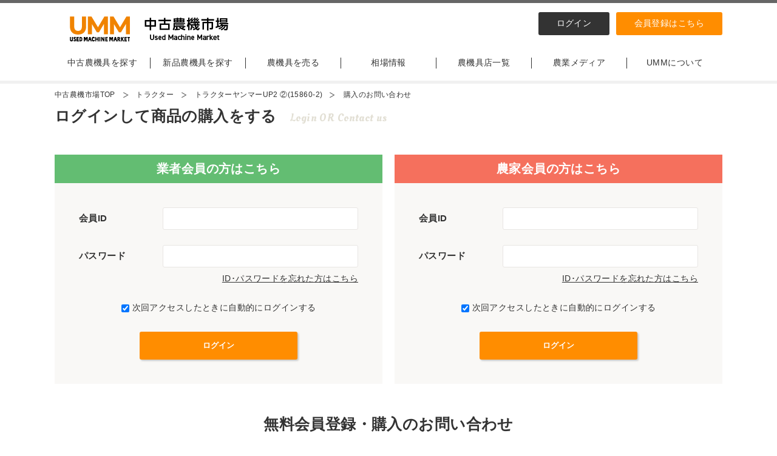

--- FILE ---
content_type: text/html; charset=UTF-8
request_url: https://ummkt.com/market/guest/?id=itm0049575&do=buy
body_size: 8872
content:
<!DOCTYPE html>
<html lang="ja">

<head>
    <script async src="https://s.yimg.jp/images/listing/tool/cv/ytag.js"></script>
    <script>
    window.yjDataLayer = window.yjDataLayer || [];
    function ytag() { yjDataLayer.push(arguments); }
    </script>    <!-- Google Tag Manager -->
<script>(function(w,d,s,l,i){w[l]=w[l]||[];w[l].push({'gtm.start':
new Date().getTime(),event:'gtm.js'});var f=d.getElementsByTagName(s)[0],
j=d.createElement(s),dl=l!='dataLayer'?'&l='+l:'';j.async=true;j.src=
'https://www.googletagmanager.com/gtm.js?id='+i+dl;f.parentNode.insertBefore(j,f);
})(window,document,'script','dataLayer','GTM-TVNB49M');</script>
<!-- End Google Tag Manager -->

<!-- Google Tag Manager User-ID feature -->
<script async src='https://www.googletagmanager.com/gtag/js?id=UA-146646381-1'></script>
<script>
  window.dataLayer = window.dataLayer || [];
  function gtag(){dataLayer.push(arguments);}
  gtag('js', new Date());
      gtag('config', 'UA-146646381-1');
    gtag('send', 'pageview');
  gtag('get', 'UA-146646381-1', 'client_id', function (clientID) {
    if (typeof getCookie == 'function' && (!getCookie('client_id') || getCookie('client_id') !== clientID)) {
        var cart = getCookie('cart') !== '' ? JSON.parse(getCookie('cart')) : [];

        for (var x in cart) {
        gtag('event', 'remove_from_cart', cart[x]);
        }

        setCookie('client_id', clientID, 1 / 48);
        setCookie('cart', '', 0);
    }
  });
</script>
<!-- End Google Tag Manager User-ID feature -->
    <meta charset="UTF-8">
    <meta name="robots" content="nofollow">
    <meta name="googlebot" content="noindex">
    <title>中古農機市場UMM（旧JUM）|ログイン</title>
        <meta name="description" content="中古農機市場UMMは国内最大級の農機具売買サイトです！トラクター、コンバイン、田植機など中古・新品農機具は常時1100品以上出品中。販売手数料0円！配送手配可能！一括見積で最大10社に査定依頼や19000件以上の中古農機具の売買実績あり">
    <meta name="keywords" content="農機具,中古農機,中古農機市場UMM（旧JUM）">
    <meta name="viewport" content="user-scalable=no, initial-scale=1.0, maximum-scale=1.0, width=device-width, minimal-ui" id="viewport">
<meta name="apple-mobile-web-app-capable" content="yes">

<link rel="stylesheet" href="https://ummkt.com/style.css?v=3.7.6">
<link rel="stylesheet" href="https://ummkt.com/page.css?v=3.7.9">
<link rel="stylesheet" href="https://ummkt.com/style_sp.css?v=3.7.6">
<link rel="stylesheet" href="https://ummkt.com/page_sp.css?v=3.7.8">
<link rel="stylesheet" type="text/css" href="https://ummkt.com/css/validationEngine.jquery.css?v=3.7.7" media="all">
<link rel="stylesheet" type="text/css" href="https://ummkt.com/css/slick.css?v=3.7.7"/>
<link rel="stylesheet" type="text/css" href="https://ummkt.com/css/slick-theme.css?v=3.7.7"/>
<link rel="stylesheet" href="https://ummkt.com/css/trumbowyg.min.css?v=3.7.7">
<link rel="stylesheet" href="https://ummkt.com/css/trumbowyg.colors.min.css?v=3.7.7">

<script src="/assets/jquery.min.js"></script>
<script src="https://ummkt.com/js/ajaxzip3.js?v=3.7.7"></script>
<script src="https://ummkt.com/js/slick.min.js?v=3.7.7"></script>
<script src="https://ummkt.com/js/languages/jquery.validationEngine-ja.js?v=3.7.4"></script>
<script src="https://ummkt.com/js/jquery.validationEngine.js?v=3.7.6"></script>
<script src="https://ummkt.com/js/trumbowyg.min.js?v=3.7.7"></script>
<script src="https://ummkt.com/js/trumbowyg.colors.min.js?v=3.7.7"></script>
<script src="https://ummkt.com/js/ja.min.js?v=3.7.7"></script>
<script src="https://ummkt.com/js/Sortable.js?v=3.7.7"></script>

<script src="https://ummkt.com/js/common.js?v=3.7.8"></script>

<script type="text/javascript">
    Uurl.setData({"トラクター":{"keyword":"tractor"},"田植機":{"keyword":"taueki"},"コンバイン":{"keyword":"combine"},"ハロー":{"keyword":"harrow"},"籾摺機":{"keyword":"momisuriki"},"管理機":{"keyword":"kanriki"},"計量機":{"keyword":"keiryoki"},"部品（パーツ）":{"keyword":"parts"},"ロータリー":{"keyword":"rotary"},"グレンコンテナー":{"keyword":"glen-container"},"アルミブリッジ":{"keyword":"aluminum-bridge"},"エンジン":{"keyword":"engine"},"コンプレッサー":{"keyword":"compressor"},"スピードスプレーヤー":{"keyword":"speed-sprayer"},"チェーンソー":{"keyword":"chainsaw"},"トレーラー":{"keyword":"trailer"},"トレンチャー":{"keyword":"trencher"},"ハーベスター":{"keyword":"harvester"},"バインダー":{"keyword":"binder"},"バックホー":{"keyword":"backhoe"},"ハロー（折畳み）":{"keyword":"folding-harrow"},"フォークリフト":{"keyword":"forklift"},"プラウ":{"keyword":"plow"},"ブロードキャスター":{"keyword":"broadcaster"},"ポンプ":{"keyword":"pump"},"マニアスプレッダー":{"keyword":"manure-spreader"},"ライスグレーダー":{"keyword":"rice-grader"},"ライムソワー":{"keyword":"lime-sower"},"ロールベーラー":{"keyword":"roll-baler"},"運搬機":{"keyword":"unpanki"},"乾燥機":{"keyword":"kansoki"},"畦草刈機":{"keyword":"azekusakariki"},"畦塗機":{"keyword":"azenuriki"},"溝切機":{"keyword":"mizokiriki"},"耕運機":{"keyword":"kounki"},"混合機":{"keyword":"kongoki"},"催芽機":{"keyword":"saigaki"},"散布機":{"keyword":"sanpuki"},"施肥機":{"keyword":"sehiki"},"車輪":{"keyword":"wheel"},"除雪機":{"keyword":"jyosetsuki"},"精米機":{"keyword":"seimaiki"},"洗浄機":{"keyword":"senjyoki"},"草刈機":{"keyword":"kusakariki"},"貯蔵庫":{"keyword":"storage-house"},"動噴":{"keyword":"dynamic-jet"},"播種機":{"keyword":"hasyuki"},"培土機":{"keyword":"baidoki"},"発電機":{"keyword":"hatsudenki"},"防除機":{"keyword":"bojyoki"},"その他":{"keyword":"other"},"クボタ":{"keyword":"kubota"},"イセキ":{"keyword":"iseki"},"ヤンマー":{"keyword":"yanmar"},"三菱":{"keyword":"mitsubishi"},"アテックス":{"keyword":"atex"},"オーレック":{"keyword":"orec"},"コバシ":{"keyword":"kobashi"},"ササキ":{"keyword":"sasaki"},"サシナミ":{"keyword":"sashinami"},"サタケ":{"keyword":"satake"},"サンダイヤ":{"keyword":"sundia"},"スズテック":{"keyword":"suzutec"},"タイガーカワシマ":{"keyword":"tiger-k"},"タイショー":{"keyword":"taisho"},"タカキタ":{"keyword":"takakita"},"ニプロ":{"keyword":"niplo"},"バンドー":{"keyword":"bando"},"ホクエツ":{"keyword":"hokuetsu"},"ホンダ":{"keyword":"honda"},"マメトラ":{"keyword":"mametora"},"マルシチ":{"keyword":"maru-7"},"丸山":{"keyword":"maruyama"},"共立":{"keyword":"kioritz"},"熊谷農機":{"keyword":"kumagai-nouki"},"工進":{"keyword":"koshin"},"佐藤製作所":{"keyword":"sato-seisakujyo"},"昭和ブリッジ":{"keyword":"showa-bridge"},"静岡":{"keyword":"shizuoka-seiki"},"大島":{"keyword":"oshimanoki"},"筑水キャニコム":{"keyword":"canycom"},"軽トラ":{"keyword":"pickup-truck"},"ミニユンボ":{"keyword":"mini-yumbo"}});
</script>    <link rel="canonical" href="https://ummkt.com/market/guest/?id=itm0049575&do=buy">
    <link rel="stylesheet" type="text/css" href="https://ummkt.com/css/register.css?v=3.7.7"/>
</head>

<body>
        <!-- Google Tag Manager (noscript) -->
    <noscript><iframe src="https://www.googletagmanager.com/ns.html?id=GTM-TVNB49M" height="0" width="0" style="display:none;visibility:hidden"></iframe></noscript>
    <!-- End Google Tag Manager (noscript) -->

<style>.news_notify{ background-color: red; text-align: center; width: 20px; height: 20px; margin-bottom: 0!important; line-height: 20px; position: absolute; border-radius: 50%; padding-right: 0 !important; top: -20%; right: -4%; font-size: 8px !important; } @media screen and (max-width: 768px){ .sp-menu span:nth-of-type(4){ background-color: red; height: 12px; width: 12px; top: 4px; right: 4px; left: unset; border-radius: 50%; } }</style>
<!-- Get list money payment -->


<div class="loading">
    <img src="/img/loading.gif" alt="LOADING">
</div>

    <!-- ↓ページトップ戻るボタン / フローティングバナー -->
    <p class="pagetop">
        <a href="https://ummkt.com/bulk/sell.php" class="pc-only"><img src="/image/banner/bnr00020/top01.png" alt=""></a>
        <a href="#" class="scrolltop"><img src="/img/top02.png" alt="トップへ" onmouseover="this.src='/img/top03.png'" onmouseout="this.src='/img/top02.png'"></a>
    </p>
    <p class="fix_banner sp-only">
        <a href="https://ummkt.com/bulk/sell.php" class="sp-only"><img src="/image/banner/bnr00021/top01_sp.png" alt="" width="768px" height="143px"></a>
    </p>

<header>
    <div id="head_wp">
        <div class="hd_top clearfix">
            <div class="logo">
                <a href="https://ummkt.com/"><img src="/img/logo.png" alt="中古農機市場UMM（旧JUM）" width="320px" height="55px"></a>
            </div>
                            <div class="auth_nav sp-only">
                    <a href="/member/" class="nav_login">ログイン</a>
                    <a href="/trader/" class="nav_login">会員登録</a>
                </div>
                                        <div class="hd_btn">
                    <p><a href="/member/">ログイン</a></p>
                    <p class="bg-orange"><a href="/trader/">会員登録はこちら</a></p>
                </div>
                    </div>

        <button type="button" class="sp-menu sp-only">
            <span></span>
            <span></span>
            <span></span>
                    </button>
    </div>

    <nav class="hd_nav">
        <ul>
            <li class="sp-only"><a href="https://ummkt.com/">UMM TOP</a></li>
            <li class="global-nav"><a href="https://ummkt.com/market/">中古農機具を探す</a></li>
            <li class="global-nav"><a href="/market/?type=新品">新品農機具を探す</a></li>
            <li class="global-nav"><a href="/bulk/sell.php">農機具を売る</a></li>
            <li class="global-nav"><a href="/souba/">相場情報</a></li>
            <li class="global-nav"><a href="/shop/">農機具店一覧</a></li>
            <li class="global-nav"><a href="/blog/" target="_blank">農業メディア</a></li>
            <li class="global-nav"><a href="/guide/">UMMについて</a></li>

                            <li class="sp-only"><a href="/member/" class="nav_login">ログイン</a></li>
                <li class="sp-only"><a href="/trader/" class="nav_login">会員登録はこちら</a></li>
                    </ul>
    </nav>
</header>
    <div class="pankuzu">
        <ul>
            <li><a href="https://ummkt.com/">中古農機市場TOP</a></li>
            <li><a href="https://ummkt.com/market/category/tractor/">トラクター</a></li>
            <li><a href="https://ummkt.com/market/detail.php?id=itm0049575">トラクターヤンマーUP2 ②(15860-2)</a></li>
            <li>購入のお問い合わせ</li>
        </ul>
    </div>

    <!-- ↓コンテンツ -->
    <article id="wp" class="clearfix buy">
                    <h2>ログインして商品の購入をする<span>Login OR Contact us</span></h2>
                        <div id="login" class="clearfix">
            <div class="loginform biz">
                <h3>業者会員の方はこちら</h3>
                <div class="form">
                    <form action="https://ummkt.com/market/guest/?id=itm0049575&do=buy" method="post">
                        <input type="hidden" name="redirect" value="https://ummkt.com/market/?action=buy&id=itm0049575" />
                        <dl class="pb-25">
                            <dt>会員ID</dt>
                            <dd><input type="text" class="login-password" name="loginId" value=""></dd>
                        </dl>
                        <dl>
                            <dt>パスワード</dt>
                            <dd><input type="password" class="login-password" name="loginPass" value=""></dd>
                        </dl>
                        <div class="forget"><a href="/member/forgot.php">ID･パスワードを忘れた方はこちら</a></div>
                        <div class="check"><label><input type="checkbox" name="cookie" value="true" checked>次回アクセスしたときに自動的にログインする</label></div>
                        <input hidden class="submit_btn" name="btnLogin" value="ログイン">
                        <div class="btn"><input type="submit" class="submit_btn" name="btnLogin" value="ログイン"></div>
                    </form>
                </div>
            </div>
            <div class="loginform farm">
                <h3>農家会員の方はこちら</h3>
                <div class="form">
                    <form action="https://ummkt.com/market/guest/?id=itm0049575&do=buy" method="post">
                        <input type="hidden" name="redirect" value="https://ummkt.com/market/?action=buy&id=itm0049575" />
                        <dl class="pb-25">
                            <dt>会員ID</dt>
                            <dd><input type="text" class="login-password" name="loginId" value=""></dd>
                        </dl>
                        <dl>
                            <dt>パスワード</dt>
                            <dd><input type="password" class="login-password" name="loginPass" value=""></dd>
                        </dl>
                        <div class="forget"><a href="/member/forgot.php">ID･パスワードを忘れた方はこちら</a></div>
                        <div class="check"><label><input type="checkbox" name="cookie" value="true" checked>次回アクセスしたときに自動的にログインする</label></div>
                        <input hidden class="submit_btn" name="btnLogin" value="ログイン">
                        <div class="btn"><input type="submit" class="submit_btn" name="btnLogin" value="ログイン"></div>
                    </form>
                </div>
            </div>
        </div>

        <div class="buy">
                            <h1 class="text-center">無料会員登録・購入のお問い合わせ</h1>
                        <p class="text-center"><a href="https://ummkt.com/trader/" target="_blank" class="confirm_p text-blue">※お得な価格で購入できる業者会員（有料）への登録はこちら</a></p>

            <form action="https://ummkt.com/market/guest/confirm.php" method="post" id="guest-action">
                <div id="input" class="contact">
                    <dl>
                        <dt class="hissu">お問い合わせする商品</dt>
                        <dd>
                            <input type="text" name="upData[item]" value="itm0049575 : トラクター" readonly class="validate[required]">
                        </dd>
                    </dl>

                    <dl>
                        <dt class="hissu">郵便番号</dt>
                        <dd>
                            <input type="text" inputmode="numeric" class="small validate[required,maxSize[3],custom[onlyNumberSp]]" name="upData[zipcode1]" value=""> -
                            <input type="text" inputmode="numeric" class="large validate[required,maxSize[4],custom[onlyNumberSp]]" name="upData[zipcode2]" value="">
                            <div class="kensaku_btn">
                                <button type="button" onkeyup="AjaxZip3.zip2addr('upData[zipcode1]','upData[zipcode2]','upData[area]','upData[address]');" onclick="AjaxZip3.zip2addr('upData[zipcode1]','upData[zipcode2]','upData[area]','upData[address]');">住所検索</button>
                            </div>
                        </dd>
                    </dl>

                    <dl>
                        <dt class="hissu">住所</dt>
                        <dd>
                            <select name="upData[area]" class="validate[required]">
                                <option value="">-- 選択してください --</option>
                                                                    <option value="北海道">北海道</option>
                                                                    <option value="青森県">青森県</option>
                                                                    <option value="岩手県">岩手県</option>
                                                                    <option value="宮城県">宮城県</option>
                                                                    <option value="秋田県">秋田県</option>
                                                                    <option value="山形県">山形県</option>
                                                                    <option value="福島県">福島県</option>
                                                                    <option value="茨城県">茨城県</option>
                                                                    <option value="栃木県">栃木県</option>
                                                                    <option value="群馬県">群馬県</option>
                                                                    <option value="埼玉県">埼玉県</option>
                                                                    <option value="千葉県">千葉県</option>
                                                                    <option value="東京都">東京都</option>
                                                                    <option value="神奈川県">神奈川県</option>
                                                                    <option value="新潟県">新潟県</option>
                                                                    <option value="富山県">富山県</option>
                                                                    <option value="石川県">石川県</option>
                                                                    <option value="福井県">福井県</option>
                                                                    <option value="山梨県">山梨県</option>
                                                                    <option value="長野県">長野県</option>
                                                                    <option value="岐阜県">岐阜県</option>
                                                                    <option value="静岡県">静岡県</option>
                                                                    <option value="愛知県">愛知県</option>
                                                                    <option value="三重県">三重県</option>
                                                                    <option value="滋賀県">滋賀県</option>
                                                                    <option value="京都府">京都府</option>
                                                                    <option value="大阪府">大阪府</option>
                                                                    <option value="兵庫県">兵庫県</option>
                                                                    <option value="奈良県">奈良県</option>
                                                                    <option value="和歌山県">和歌山県</option>
                                                                    <option value="鳥取県">鳥取県</option>
                                                                    <option value="島根県">島根県</option>
                                                                    <option value="岡山県">岡山県</option>
                                                                    <option value="広島県">広島県</option>
                                                                    <option value="山口県">山口県</option>
                                                                    <option value="徳島県">徳島県</option>
                                                                    <option value="香川県">香川県</option>
                                                                    <option value="愛媛県">愛媛県</option>
                                                                    <option value="高知県">高知県</option>
                                                                    <option value="福岡県">福岡県</option>
                                                                    <option value="佐賀県">佐賀県</option>
                                                                    <option value="長崎県">長崎県</option>
                                                                    <option value="熊本県">熊本県</option>
                                                                    <option value="大分県">大分県</option>
                                                                    <option value="宮崎県">宮崎県</option>
                                                                    <option value="鹿児島県">鹿児島県</option>
                                                                    <option value="沖縄県">沖縄県</option>
                                                            </select>
                            <input type="text" class="mt-5 ace validate[required]" name="upData[address]" value="">
                        </dd>
                    </dl>

                    <dl>
                        <dt class="hissu">お名前</dt>
                        <dd><input type="text" class="name validate[required]" name="upData[name]" value=""></dd>
                    </dl>

                    <dl>
                        <dt class="hissu">お名前 (ふりがな)</dt>
                        <dd><input type="text" class="name validate[required]" name="upData[kana]" value=""></dd>
                    </dl>

                    <dl>
                        <dt class="hissu">電話番号</dt>
                        <dd><input type="text" inputmode="numeric" class="small validate[required,maxSize[4],custom[onlyNumberSp]]" name="upData[tel1]" value=""> - <input type="text" inputmode="numeric" class="large validate[required,maxSize[4],custom[onlyNumberSp]]" name="upData[tel2]" value=""> - <input type="text" inputmode="numeric" class="large validate[required,maxSize[4],custom[onlyNumberSp]]" name="upData[tel3]" value=""></dd>
                    </dl>

                    <dl>
                        <dt class="ninni">携帯電話番号</dt>
                        <dd><input type="text" inputmode="numeric" name="upData[cell1]" value="" class="small validate[maxSize[4],custom[onlyNumberSp]]"> - <input type="text" inputmode="numeric" name="upData[cell2]" value="" class="large validate[maxSize[4],custom[onlyNumberSp]]"> - <input type="text" inputmode="numeric" name="upData[cell3]" value="" class="large validate[maxSize[4],custom[onlyNumberSp]]"></dd>
                    </dl>

                    <dl>
                        <dt class="hissu">メールアドレス</dt>
                        <dd><input type="text" class="mail validate[required,custom[email]]" name="upData[mail01]" value=""></dd>
                    </dl>

                    <dl>
                                                    <dt class="ninni">お問い合わせ内容</dt>
                            <dd><textarea name="upData[content]" id="inquiry" cols="30" rows="10" class="validate[maxSize[10000]]"></textarea></dd>
                                            </dl>

                    <dl>
                        <dt class="hissu">パスワード</dt>
                        <dd>
                            <p class="mg0">
                                <input id="password" type="password" class="xlarge validate[required,maxSize[25],minSize[6],custom[onlyLetterNumber]]" name="upData[password]" value="">
                                <span class="sub"> (6文字以上25文字以下の英数字)</span>
                            </p>
                            <p class="show-password">
                                <label class="label-show-password"><input id="show-password" class="mgr-10" type="checkbox" onclick="showPassword()">パスワードを表示する</label>
                            </p>
                        </dd>
                    </dl>
                    <hr>
                    <p>当サービスのご契約の前にはご利用規約およびプライバシーポリシーを必ずお読みください。</p>
                    <p>
                        <a href="/agreement/" target="_blank">ご利用規約についてはこちら</a><br>
                        <a href="/privacy-policy/" target="_blank">プライバシーポリシーについてはこちら</a>
                    </p>
                    <p id="agree">
                        <label><input type="checkbox" name="agree" class="checkbox01-input validate[required]"><span class="checkbox01-parts">上記個人情報のお取り扱いについて、同意された方はチェックしてお進みください。</span></label>
                    </p>
                    <div id="input_button" class="center">
                        <input id="submit_button" type="submit" name="btnEntry" value="確認ページへ">
                    </div>
                </div>
            </form>
        </div>

    </article>

    <!-- ↓フッター -->
<footer>
    <div class="ft_in">
        <div class="ft_logo"><a href="https://ummkt.com/"><img src="/img/logo.png" alt="中古農機市場UMM（旧JUM）" width="320px" height="55px"></a></div>

        <!-- ↓フッターナビ -->
        <div class="ft_nav_box">
        <div class="ft-nav_con">
            <p><a href="https://ummkt.com/">中古農機市場UMM（旧JUM）</a></p>
            <p><a href="https://ummkt.com/market/">中古農機具を買う</a></p>
            <ul>
            <li><a href="/market/category/tractor">・ 中古 トラクター</a></li>
            <li><a href="/market/category/taueki">・ 中古 田植機</a></li>
            <li><a href="/market/category/combine">・ 中古 コンバイン</a></li>
            </ul>
            <p><a href="/market/?type=新品">新品農機具を買う</a><p>
            <p><a href="/bulk/sell.php">中古農機具を売る</a><p>
        </div>

            <div class="ft-nav_con">
                <p><a href="/shop/">農機具店一覧</a></p>
                <p><a href="/trader/">農機具店の皆様へ</a></p>
                <ul>
                    <li><a href="/trader/entry.php">・ 会員登録</a></li>
                </ul>

                <p><a href="/farmer/">農家の皆様へ</a></p>
                <ul>
                    <li><a href="/farmer/entry.php">・ 会員登録</a></li>
                </ul>
            </div>

            <div class="ft-nav_con">
                <p><a href="/souba">相場情報一覧</a></p>
                <p><a href="/market/result/">売買実績一覧</a></p>
                <p><a href="/guide/">初めての中古農機ガイド</a></p>
                <p><a href="/faq/">よくあるご質問</a></p>
                <p><a href="/delivery/">配送について</a></p>
                <p><a href="/inquiry/">お問い合わせ</a></p>
            </div>

            <div class="ft-nav_con">
                <!-- <p><a href="/news/?category=業者">加盟店からのお知らせ</a></p> -->
                <p><a href="/news/?category=運営">UMMからのお知らせ</a></p>
                <p><a href="/blog/">UMM Magazine</a></p>
                                <div class="login">
                    <a href="/member/">ログイン</a>
                </div>
                            </div>
        </div>
        <div class="ft_menu sns">
            <a href="https://twitter.com/umm_agri" target="_blank"><image src="/img/sns_twitter.svg" width="44px" height="44px"></image></a>
            <a href="https://www.facebook.com/ummagri" target="_blank"><image src="/img/sns_facebook.svg"  width="44px" height="44px"></image></a>
            <a href="https://www.instagram.com/umm_agri/" target="_blank"><image src="/img/sns_instagram.svg"  width="44px" height="44px"></image></a>
            <a href="https://www.youtube.com/@UMM.FARMMART" target="_blank"><image src="/img/sns_youtube.svg"  width="44px" height="44px"></image></a>
        </div>
        <!-- ↓フッター メニュー -->
        <div class="ft_menu">
            <p><a href="/privacy-policy/">個人情報保護方針</a></p>
            <p><a href="/administrator/">会社概要</a></p>
            <p><a href="/agreement/">利用規約</a></p>
            <p><a href="/law/">特商法に基づく表記</a></p>
            <p><a href="/sitemap/">サイトマップ</a></p>
            <p><a href="https://www.marketenterprise.co.jp/recruit/guideline/career/tag/リユース（農業機械）/" target="_blank">採用情報</a></p>
        </div>
        <p class="copy"><small>Ⓒ 2020 UMM CO., LTD. All Rights Reserved.</small></p>
    </div>
</footer>

<script async>
ytag({
  "type":"yjad_retargeting",
  "config":{
    "yahoo_retargeting_id": "GLRAPRNJJP",
    "yahoo_retargeting_label": "",
    "yahoo_retargeting_page_type": "",
    "yahoo_retargeting_items":[
      {item_id: 'i1', category_id: '', price: '', quantity: ''},
      {item_id: 'i2', category_id: '', price: '', quantity: ''},
      {item_id: 'i3', category_id: '', price: '', quantity: ''}
    ]
  }
});
</script>
<!-- Add new chat widget -->
<script>
   document.addEventListener('scroll', function (event) {
        (function(c,l,a,r,i,t,y){
        c[a]=c[a]||function(){(c[a].q=c[a].q||[]).push(arguments)};
        t=l.createElement(r);t.async=1;t.src="https://www.clarity.ms/tag/"+i;t.id=a;
        if (!document.getElementById(a)) l.body.appendChild(t);
        })(window, document, "clarity", "script", "7hfp7n9tdr");
    });
</script>
<script type="text/javascript">
    var areaWithCount = [{"name":"全国","count":1826},{"name":"北海道","child":[{"id":"are01","name":"北海道","count":0}],"count":0},{"name":"東北","child":[{"id":"are02","name":"青森県","count":4},{"id":"are03","name":"岩手県","count":1},{"id":"are04","name":"宮城県","count":13},{"id":"are05","name":"秋田県","count":11},{"id":"are06","name":"山形県","count":2},{"id":"are07","name":"福島県","count":17}],"count":48},{"name":"関東","child":[{"id":"are08","name":"茨城県","count":52},{"id":"are09","name":"栃木県","count":384},{"id":"are10","name":"群馬県","count":0},{"id":"are11","name":"埼玉県","count":35},{"id":"are12","name":"千葉県","count":9},{"id":"are13","name":"東京都","count":0},{"id":"are14","name":"神奈川県","count":0}],"count":480},{"name":"中部","child":[{"id":"are15","name":"新潟県","count":505},{"id":"are16","name":"富山県","count":4},{"id":"are17","name":"石川県","count":0},{"id":"are18","name":"福井県","count":0},{"id":"are19","name":"山梨県","count":88},{"id":"are20","name":"長野県","count":9},{"id":"are21","name":"岐阜県","count":117},{"id":"are22","name":"静岡県","count":0},{"id":"are23","name":"愛知県","count":5},{"id":"are24","name":"三重県","count":351}],"count":1079},{"name":"関西","child":[{"id":"are25","name":"滋賀県","count":0},{"id":"are26","name":"京都府","count":41},{"id":"are27","name":"大阪府","count":0},{"id":"are28","name":"兵庫県","count":0},{"id":"are29","name":"奈良県","count":0},{"id":"are30","name":"和歌山県","count":0}],"count":41},{"name":"中国・四国","child":[{"id":"are31","name":"鳥取県","count":37},{"id":"are32","name":"島根県","count":0},{"id":"are33","name":"岡山県","count":0},{"id":"are34","name":"広島県","count":9},{"id":"are35","name":"山口県","count":7},{"id":"are36","name":"徳島県","count":0},{"id":"are37","name":"香川県","count":36},{"id":"are38","name":"愛媛県","count":16},{"id":"are39","name":"高知県","count":0}],"count":105},{"name":"九州","child":[{"id":"are40","name":"福岡県","count":46},{"id":"are41","name":"佐賀県","count":13},{"id":"are42","name":"長崎県","count":0},{"id":"are43","name":"熊本県","count":0},{"id":"are44","name":"大分県","count":0},{"id":"are45","name":"宮崎県","count":4},{"id":"are46","name":"鹿児島県","count":10},{"id":"are47","name":"沖縄県","count":0}],"count":73}];
    var categoryWithCount = {"category":[{"name":"トラクター","count":311},{"name":"田植機","count":122},{"name":"コンバイン","count":142},{"name":"ハロー","count":73},{"name":"籾摺機","count":31},{"name":"管理機","count":83},{"name":"計量機","count":18},{"name":"部品（パーツ）","count":2},{"name":"ロータリー","count":42},{"name":"グレンコンテナー","count":4},{"name":"アルミブリッジ","count":4},{"name":"エンジン","count":1},{"name":"コンプレッサー","count":5},{"name":"スピードスプレーヤー","count":8},{"name":"チェーンソー","count":0},{"name":"トレーラー","count":3},{"name":"トレンチャー","count":0},{"name":"ハーベスター","count":7},{"name":"バインダー","count":10},{"name":"バックホー","count":15},{"name":"ハロー（折畳み）","count":18},{"name":"フォークリフト","count":17},{"name":"プラウ","count":1},{"name":"ブロードキャスター","count":11},{"name":"ポンプ","count":4},{"name":"マニアスプレッダー","count":5},{"name":"ライスグレーダー","count":0},{"name":"ライムソワー","count":3},{"name":"ロールベーラー","count":12},{"name":"運搬機","count":19},{"name":"乾燥機","count":3},{"name":"畦草刈機","count":11},{"name":"畦塗機","count":16},{"name":"溝切機","count":19},{"name":"耕運機","count":30},{"name":"混合機","count":4},{"name":"催芽機","count":2},{"name":"散布機","count":5},{"name":"施肥機","count":1},{"name":"車輪","count":0},{"name":"除雪機","count":73},{"name":"精米機","count":11},{"name":"洗浄機","count":2},{"name":"草刈機","count":72},{"name":"貯蔵庫","count":0},{"name":"動噴","count":10},{"name":"播種機","count":21},{"name":"培土機","count":0},{"name":"発電機","count":8},{"name":"防除機","count":0},{"name":"ミニユンボ","count":25},{"name":"軽トラ","count":0},{"name":"その他","count":541}],"maker":[{"name":"クボタ","count":371},{"name":"イセキ","count":168},{"name":"ヤンマー","count":242},{"name":"三菱","count":79},{"name":"アテックス","count":10},{"name":"オーレック","count":47},{"name":"コバシ","count":51},{"name":"ササキ","count":28},{"name":"サシナミ","count":1},{"name":"サタケ","count":22},{"name":"サンダイヤ","count":0},{"name":"スズテック","count":8},{"name":"タイガーカワシマ","count":20},{"name":"タイショー","count":22},{"name":"タカキタ","count":14},{"name":"ニプロ","count":92},{"name":"バンドー","count":0},{"name":"ホクエツ","count":17},{"name":"ホンダ","count":53},{"name":"マメトラ","count":14},{"name":"マルシチ","count":0},{"name":"バンドー","count":0},{"name":"丸山","count":31},{"name":"共立","count":48},{"name":"熊谷農機","count":9},{"name":"工進","count":7},{"name":"佐藤製作所","count":0},{"name":"昭和ブリッジ","count":3},{"name":"静岡","count":2},{"name":"大島","count":8},{"name":"筑水キャニコム","count":13},{"name":"その他","count":445}]};
</script>
<script>
    var detectie = navigator.userAgent.match(/(msie|MSIE).(\d{1,})/i);
    // Check MSIE
    if (detectie && parseInt(detectie[2]) <= 10) {
        setTimeout(function() {
            alert("IE10以前のバージョンは、サポートされていません。\n最新バージョンへ更新、もしくは別のブラウザで表示をお願いします。");
        }, 1e3);
    }
</script>
</body>
<script>
    var guestItemId = "itm0049575";
    var actionGuest = "buy";
    $(document).ready(function(){
        if (guestItemId == sessionStorage.getItem("guestItemId") && (actionGuest == sessionStorage.getItem("actionGuest"))){
            var guestItemData = JSON.parse(sessionStorage.getItem("guestItemData"));
            guestItemData.forEach(function(element){
                $("[name='"+element.name+"']").val(element.value);
            });
        }
    });
    $("#submit_button").click(function() {
        sessionStorage.setItem("guestItemId",guestItemId);
        sessionStorage.setItem("guestItemData", JSON.stringify($("#guest-action").serializeArray()));
        sessionStorage.setItem("actionGuest",actionGuest);
        $("#guest-action").find("#show-password").prop('checked', false);
        document.getElementById("password").type = "password";
    });
</script>
</html>

--- FILE ---
content_type: text/css
request_url: https://ummkt.com/style.css?v=3.7.6
body_size: 9467
content:
@charset "utf-8";

@import url('https://fonts.googleapis.com/css?family=Oleo+Script:400,700&display=swap');

@font-face {
  font-display: swap;
  font-family: 'icomoon';
  src:  url('fonts/icomoon.eot?mw4duf');
  src:  url('fonts/icomoon.eot?mw4duf#iefix') format('embedded-opentype'),
    url('fonts/icomoon.ttf?mw4duf') format('truetype'),
    url('fonts/icomoon.woff?mw4duf') format('woff'),
    url('fonts/icomoon.svg?mw4duf#icomoon') format('svg');
  font-weight: normal;
  font-style: normal;
}

@font-face {
    font-display: swap;
    font-family: 'icomoon-free';
    src:  url('fonts/icomoon.eot?mw4duf');
    src:  url('fonts/icomoon.eot?mw4duf#iefix') format('embedded-opentype'),
      url('fonts/icomoon.ttf?mw4duf') format('truetype'),
      url('fonts/icomoon.woff?mw4duf') format('woff'),
      url('fonts/icomoon.svg?mw4duf#icomoon') format('svg');
    font-weight: normal;
    font-style: normal;
  }

[class^="icon-"], [class*=" icon-"] {
  /* use !important to prevent issues with browser extensions that change fonts */
  font-family: 'icomoon' !important;
  speak: none;
  font-style: normal;
  font-weight: normal;
  font-variant: normal;
  text-transform: none;
  line-height: 1;

  /* Better Font Rendering =========== */
  -webkit-font-smoothing: antialiased;
  -moz-osx-font-smoothing: grayscale;
}

.icon-icon1:before {
  content: "\e900";
}
.icon-icon2:before {
  content: "\e901";
}
.icon-icon3:before {
  content: "\e902";
}
.icon-icon4:before {
  content: "\e903";
}
.icon-icon5:before {
  content: "\e904";
}
.icon-icon6:before {
  content: "\e905";
}
.icon-icon7:before {
  content: "\e906";
}
.icon-icon8:before {
  content: "\e907";
}
.icon-icon9:before {
  content: "\e908";
}
.icon-icon10:before {
  content: "\e909";
}
.icon-icon11:before {
  content: "\e90a";
}
.icon-icon12:before {
  content: "\e90b";
}
.icon-icon14:before {
  content: "\e90c";
}
.icon-icon15:before {
  content: "\e90d";
}
.icon-icon16:before {
  content: "\e96d";
}
.icon-star-empty:before {
  content: "\e9d7";
}
.icon-office:before {
  content: "\e90e";
}
.icon-coin-yen:before {
  content: "\e93e";
}
.icon-user:before {
  content: "\e971";
}

.icon-nouka_icon:before {
  content: "\e971";
}
.icon-souba_icon:before {
  content: "\e90c";
}
.icon-baibai_icon:before {
  content: "\e93e";
}
.icon-gyousya_icon:before {
  content: "\e90e";
}

*{
	margin: 0;
	padding: 0;
}

body{
	/* display:none; */
	color: #333;
	font-size: 14px;
	font-family: "Hiragino Kaku Gothic ProN","メイリオ", sans-serif;
	letter-spacing: 0.03em;
	border-top: 5px solid #666666;
}


img{
	vertical-align: bottom;
}

a,button{
    transition: 0.3s;
    cursor:pointer;
}

a img{
    transition: 0.3s;
}

a img:hover{
	opacity: 0.8;
}

.right{float: right;}
.left{float: left;}
.white{color: #FFF;}

.clearfix:after{
	clear: both;
	display: block;
	content: "";
}

textarea{
    resize:vertical;
}

h1,h2{
	font-size: 25px;
	height: 40px;
}

h1 span,h2 span{
	color: #e2dfd4;
	font-size: 18px;
	padding-left: 22px;
	font-family: 'Oleo Script', cursive;
	font-weight: 400;
}
h1.title-for-product-page{
	height: auto;
}

.inner-box{
	width: 1100px;
	margin: 0 auto;
}

/*###### 共通ヘッダー ######*/
#head_wp{
	width: 1100px;
	padding-top: 15px;
	margin: 0 auto;
}

#head_wp .logo{
	float: left;
}

#head_wp .logo img{
    width:auto;
    height:55px;
}

#head_wp .hd_btn{
	float: right;
	font-size: 0;
}
#head_wp .hd_btn span{
    font-size:13px;
    padding-right:10px;
    font-weight:bold;
}

#head_wp .hd_btn p,
#head_wp .hd_btn form{
	display: inline-block;
	margin-left: 10px;
	background: #333;
	-webkit-border-radius: 3px;
    border-radius: 3px;

}

#head_wp .hd_btn p a,
#head_wp .hd_btn button{
	font-size: 14px;
	padding: 10px 30px;
	display: block;
	color: #FFF;
	text-decoration: none;
	-webkit-border-radius: 3px;
    border-radius: 3px;
    background-color:transparent;
    border:none;
}

#head_wp .hd_btn button:hover,
#head_wp .hd_btn p a:hover{
	background: #ff6010;
	opacity: 1;
}


/*     ナビゲーション    */
nav.hd_nav{
	border-bottom: 5px solid #f1f1f1;
	box-sizing:border-box;
}
nav.hd_nav ul{
	font-size: 0;
	display: table;
	table-layout: fixed;
	width: 1100px;
	margin: 0 auto;
	padding: 20px 0;
	box-sizing:border-box;
}

nav.hd_nav ul li{
	font-size: 14px;
	display: table-cell;
	text-align: center;
	position: relative;
	font-weight: normal;
}

nav.hd_nav ul .global-nav + .global-nav {
    border-left: 1px solid #333;
}

@media screen and (max-width: 768px) {
    nav.hd_nav ul .global-nav {
        border: none;
    }
}

nav.hd_nav ul li a{
	text-decoration: none;
	color: #333;
	display: block;
}

nav.hd_nav ul li a:hover,
nav.hd_nav ul li a.active {
	color: #FF8D00;
	opacity: 1;
}

nav.hd_nav ul li a:after {
	content: "";
	display: block;
	width: 100%;
	background: #FF8D00;
	height: 5px;
	position: absolute;
	z-index: 1;
	left: 0;
	bottom: -30px;
	transition: 0.3s;
	opacity: 0;
}

nav.hd_nav ul li a:hover{
	transition: 0.3s;
	opacity: 1;
}

nav.hd_nav ul li a:active:after,
nav.hd_nav ul li a.active:after,
nav.hd_nav ul li a:hover:after {
	bottom:-25px;
	opacity: 1;
	display: block;
}

/*     ファーストビュー     */
#main_view{
	background: url(img/main_bg.jpg)no-repeat top center;
	height: 470px;
	position: relative;
	z-index: 2;
}

#main_view .main_in{
	width: 1100px;
	height: 470px;
	margin: 0 auto;
	position: relative;
}

#main_view .main_in .catch{
	position: absolute;
	top: 160px;
	left: 0;
}

#main_view .main_in .daisuu{
	background: url(img/daisuu.png)no-repeat;
	position: absolute;
	width: 395px;
	height: 50px;
	bottom: 0;
	left: 0;
	font-weight: bold;
}

#main_view .main_in .daisuu_h{
	width: 110px;
	text-align: center;
	color: #fff;
	font-size: 15px;
	font-weight: bold;
	line-height: 50px;
	float: left;
}

#main_view .kazu{
	width: 280px;
	float: left;
}

#main_view .kazu .kazu_l{
	float: left;
	font-size: 20px;
	color: #FFF;
	padding-left: 20px;
	line-height: 50px;
}

#main_view .kazu .kazu_l span{
	font-size: 15px;
	padding-left: 5px;
}

#main_view .kazu .kazu_r{
	float: right;
	color: #FFF;
	font-size: 12px;
	padding-right: 30px;
	padding-top: 19px;
}

#col-sub-inner div iframe{
	display: block;
    margin: 0 auto;
}

#main_view .jisseki_wp{
	position: absolute;
	right: 0;
	top: 60px;
	background:rgba(255,255,255,0.7);
	padding: 10px;
	width: 460px;
	-webkit-border-radius: 5px;
	border-radius: 5px;
}

#main_view .jisseki_box:first-child{
	margin-bottom: 10px;
}

#main_view .jisseki_box{
	background: #FFF;
	width: 420px;
	padding: 20px;
	-webkit-border-radius: 5px;
	border-radius: 5px;
}

#main_view .jisseki_tit{
	width: 110px;
	padding-top: 40px;
	float: left;
}

#main_view .jisseki_con{
	float: right;
	width: 286px;
	border-left: 1px solid #f1f1f1;
	padding-left: 20px;
}

.jisseki_con p{
	color: #4D4D4D;
	font-size: 14px;
	text-align: left;
}

.btn_box{
	margin-bottom: 10px;
}

.btn_box a{
	text-decoration: none;
	color: #FFF;
	display: block;
}

.btn_box .j_btn1,
.btn_box .j_btn2{
	width: 138px;
	height: 36px;
	line-height: 36px;

}

.btn_box .j_btn1 p,
.btn_box .j_btn2 p{
    border-radius: 3px;
    transition: 0.3s;
	background-color: #f46652;
	vertical-align: middle;
}
.btn_box .j_btn1 p a,
.btn_box .j_btn2 p a {
	background: url(img/i_r01.png) no-repeat right 10px center;
    transition: 0.3s;
    box-sizing: border-box;
    border: 1px solid #f46652;
    border-radius: 3px;
		vertical-align: middle;
}
.btn_box .j_btn1 p a:hover,
.btn_box .j_btn2 p a:hover {
	background: url(img/i_r02.png) no-repeat right 5px center;
	background-color: #fff;
	opacity: 1;
	color:#f46652;
	transition: 0.3s;
	box-sizing: border-box;
	border: 1px solid #f46652;
}
.btn_box .j_btn1 p a:hover .iconf:before,
.btn_box .j_btn2 p a:hover .iconf:before {
	color:#f46652;
}





.btn_box .j_btn3,
.btn_box .j_btn4{
	width: 138px;
	height: 36px;
	line-height: 36px;

}

.btn_box .j_btn3 p,
.btn_box .j_btn4 p{
    border-radius: 3px;
    transition: 0.3s;
	background-color: #507bb4;
}
.btn_box .j_btn3 p a,
.btn_box .j_btn4 p a {
	background: url(img/i_r01.png) no-repeat right 10px center;
    transition: 0.3s;
    box-sizing: border-box;
    border: 1px solid #507bb4;
    border-radius: 3px;
}
.btn_box .j_btn3 p a:hover,
.btn_box .j_btn4 p a:hover {
	background: url(img/i_r03.png) no-repeat right 5px center;
	background-color: #fff;
	opacity: 1;
	color:#507bb4;
	transition: 0.3s;
	box-sizing: border-box;
	border: 1px solid #507bb4;
}
.btn_box .j_btn3 p a:hover .iconf:before,
.btn_box .j_btn4 p a:hover .iconf:before {
	color:#507bb4;
}





.jissekisuu .txt01{
	float: left;
	color: #4d4d4d;
	padding-top: 10px;
	font-size: 12px;
	font-weight: bold;
}

.jissekisuu .txt02{
	float: right;
	color: #df5051;
	font-size: 23px;
	font-weight: bold;
}

.jissekisuu .txt03{
	float: right;
	color: #3a6aab;
	font-size: 23px;
	font-weight: bold;
}
.jissekisuu .txt02 span{
	font-size: 15px;
}

.iconf {
    display: inline-block;
    padding: 0 10px;
    font-size: 20px;
    vertical-align: sub;
}



/*検索バー*/
#search01{
	background: #f5f4f0;
}

#search01 ul li{
	display: inline-block;
}

#search01 .search_wp{
	width: 1100px;
	margin: 0 auto;
	height: 90px;
	line-height: 90px;
}

#search01 h3{
	float: left;
	font-size: 18px;
	border-right: 1px solid #fff;
	width: 170px;
	text-align: center;
}

#search01 form{
	float: right;
}

#search01 form label{
	font-size: 14px;
	margin: 0 15px;
}

#search01 form select,
#search01 form input{
	height: 40px;
	border: none;
	background: #FFF;
}

#search01 form select#search_tiiki{
	width: 120px;
}

#search01 form select#search_tiiki02{
	width: 75px;
}

#search01 form select#categori_search{
	width: 150px;
}

#search01 form select#categori_search02{
	width: 75px;
}

#search01 form input#kensaku{
	width: 235px;
}

#search01 form input#kensaku02{
	width: 75px;
}

#search01 form input#search_button{
	display: inline-block;
	vertical-align: middle;
	margin-left: 15px;
	box-shadow: 0px 2px 2px rgba(0,0,0,0.2);
}

#search01 #search_button{
	background: url(img/kensaku.png)no-repeat center center;
	width: 120px;
	height: 48px;
}

#search01 #search_button:hover{
	background: url(img/kensaku01.png)no-repeat center center;
}

p.caution{
	margin: 20px 0;
	text-align: center;
	color: #EA4C47;
	font-weight: bold;
}

/*地図検索*/
article #search01{
	background: #caebff;
}

article #search01 form input#kensaku{
	width: 295px;
}

article #search01 form select#categori_search{
	width: 170px;
}


/*コンテンツ*/
#wp_box{
	width: 1100px;
	margin: 0 auto;
}

/* スライダー共通 */
.slider1 .img,
.slider2 .img,
.slider3 .img,
.slider4 .img{
    width:100%;
    height:170px;
    position:relative;
    overflow:hidden;
    margin-bottom:5px;
}
.slider1 .img img,
.slider2 .img img,
.slider3 .img img,
.slider4 .img img{
    position: absolute;
    top: 50%;
    left: 50%;
    -webkit-transform: translate(-50%, -50%);
    -ms-transform: translate(-50%, -50%);
    transform: translate(-50%, -50%);
    width: auto !important;
    height: 100% !important;
}


/*スライダーおすすめ*/
#osusume{
	padding: 50px 0;
}

#osusume h2{
	margin-bottom: 40px;
}

.slider1 a{
	text-decoration: none;
	display: block;
}

.slider1 li{
	padding: 20px;
	width: 225px;
	border: 1px solid #f4f3ef;
}

.slider1 li img{
	width: 100%;
}

.slider1 li:hover{
	background: #f4f3ef;
}

.slider1 li img{
	margin-bottom: 5px;
}

.slider1 li p{
	color: #333;
	text-decoration: none;
	line-height: 1.4;
}

.slider1 li .kakaku{
	padding-top: 10px;
	font-weight: bold;
	color: #FF6010;
}

/*スライダー２*/
#shinki{
	padding: 20px 0;
	background: #f4f3ef;
}

#shinki h2{
	margin-bottom: 20px;
}

.slider2 a{
	text-decoration: none;
	display: block;
}

.slider2 li{
	padding: 20px;
	width: 225px;
	background: #fff;
	border: 1px solid #f4f3ef;
}

.slider2 li img{
	width: 100%;
}

.slider2 li:hover{
	background: #f4f3ef;
}

.slider2 li img{
	margin-bottom: 5px;
}

.slider2 li p{
	color: #333;
	text-decoration: none;
	line-height: 1.4;
}

.slider2 li .kakaku{
	padding-top: 10px;
	font-weight: bold;
	color: #FF6010;
}


/*スライダー3*/
#rank{
	padding: 20px 0;
	background: #f4f3ef;
}

#rank h2{
	margin-bottom: 20px;
}

.slider3 a{
	text-decoration: none;
	display: block;
}

.slider3 li{
	padding: 20px;
	width: 225px;
	background: #fff;
	border: 1px solid #f4f3ef;
}

.slider3 li img{
	width: 100%;
}

.slider3 li:hover{
	background: #f4f3ef;
}

.slider3 li img{
	margin-bottom: 5px;
}

.slider3 li p{
	color: #333;
	text-decoration: none;
	line-height: 1.4;
}

.slider3 li .kakaku{
	padding-top: 10px;
	font-weight: bold;
	color: #FF6010;
}


/*スライダー4*/
#shinpin{
	padding: 20px 0;
	background: #f4f3ef;
}

#shinpin h2{
	margin-bottom: 20px;
}

.slider4 a{
	text-decoration: none;
	display: block;
}

.slider4 li{
	padding: 20px;
	width: 225px;
	background: #fff;
	border: 1px solid #f4f3ef;
}

.slider4 li img{
	width: 100%;
}

.slider4 li:hover{
	background: #f4f3ef;
}

.slider4 li img{
	margin-bottom: 5px;
}

.slider4 li p{
	color: #333;
	text-decoration: none;
	line-height: 1.4;
}

.slider4 li .kakaku{
	padding-top: 10px;
	font-weight: bold;
	color: #FF6010;
}

.btn01{
	width: 260px;
	height: 48px;
	background-color: #FF8D00;;
	border: 2px solid #FF8D00;;
	color: #fff;
	line-height: 50px;
	text-align: center;
	margin: 20px auto 0;
	-webkit-border-radius: 3px;
	border-radius: 3px;
	-webkit-transition: 0.3s;
	-moz-transition: 0.3s;
	-ms-transition: 0.3s;
	-o-transition: 0.3s;
	transition: 0.3s;
	cursor: pointer;
	font-weight: bold;
}

.btn01 a{
	text-decoration: none;
	color: #FFF;
	height: 48px;
	display: block;
    transition: 0.3s;
	-webkit-border-radius: 3px;
    border-radius: 3px;
}

.btn01 a:hover{
    color:  #FF8D00;
    opacity: 1;
}

.btn01:hover{
	background-color: #fff;
	border-color: #FF8D00;
	color:  #FF8D00;
}


table.cate{
	margin-top: 5px;
	border-collapse: collapse;
}

table.cate td{
	border: solid 1px #bca487;
	background: #fff;
	text-align: center;
	width: 110px;
	height: 30px;
	line-height: 30px;
	cursor:pointer;
	color: #BCA487;
}

table.cate td:hover{
	background: #BCA487;
	color: #fff;
}

table.cate .active{
	background: #BCA487;
	color: #fff;
}


/* バナースライダー */
#bnr-slider{
	padding: 20px 0;
}
#bnr-slider li img{
    width:1100px;
    height:180px;
}

#kari{
	background: url(img/kari_bg.jpg)no-repeat top center;
	padding: 50px 0;
}

#kari h2{
	margin-bottom: 50px;
}

#kari div.con{
	width: 1100px;
	height: 360px;
	margin: 0 auto;
	background: #FFF;
}

table.souba{
	width: 1100px;
	margin: 0 auto;
}

table.souba th{
	background: #666666;
	color: #fff;
	padding: 15px;
}
table.souba td{
	background: #fff;
	color: #333333;
	padding: 15px;
	text-align: center;
	border-bottom: #F4F3EF solid 1px;
}

table.souba td img{
    width:120px;
    height:auto;
}

@media screen and (min-width: 769px) {
    .opportunity-table .nouka a,
    table.souba .nouka a{
     color: #29a43e !important;
    }
    .opportunity-table .gyosya a,
    table.souba .gyosya a{
     color: #f46652 !important;
    }
}

.opportunity-table .nouka .customer:after,
table.souba .nouka .customer:after{
    content: "農家";
    color: #29a43e;
    border: 1px solid #29a43e;
    display:inline-block;
    padding:5px 0;
    width:60px;
    height:33px;
    box-sizing:border-box;
    text-align:center;
}


table.souba .gyosya a{
	color: #f46652;
}

.opportunity-table .gyosya .customer:after,
table.souba .gyosya .customer:after{
    content: "業者";
    color: #f46652;
    border: 1px solid #f46652;
    display:inline-block;
    padding:5px 0;
    width:60px;
    height:33px;
    box-sizing:border-box;
    text-align:center;
}


.slick-dots{
	display:none!important;
}


#arrow1, #arrow2 {
    width: 90% !important;
    position: absolute;
}

.slick-arrow{
	position: absolute;
	z-index: 3;
}

.next01{
	right: 0;
	top:100px;
}

.prev01{
	left: 0;
	top:100px;
}

.next02{
	right: 0;
	top:75px;
}

.prev02{
	left: 0;
	top:75px;
}



/*スライダーおすすめ*/
#osusume{
	padding: 20px 0;
}

#osusume h2{
	margin-bottom: 20px;
}

#osusume .slider1 a{
	text-decoration: none;
	display: block;
}

#osusume .slider1 li{
	padding: 20px;
	width: 225px;
	border: 1px solid #f4f3ef;
}

#osusume .slider1 li img{
	width: 100%;
}

#osusume .slider1 li:hover{
	background: #f4f3ef;
}

#osusume .slider1 li img{
	margin-bottom: 5px;
}

#osusume .slider1 li p{
	color: #333;
	text-decoration: none;
	line-height: 1.4;
}

#osusume .slider1 li .kakaku{
	padding-top: 10px;
	font-weight: bold;
	color: #FF6010;
}





/*全体地図*/
#mapsearch{
background: -webkit-linear-gradient(-180deg, rgb(215, 240, 255), rgb(202, 235, 255));
background: linear-gradient(-180deg, rgb(215, 240, 255), rgb(202, 235, 255));
}

#mapsearch #wp_box{
	position: relative;
	height: 755px;
	padding: 20px 0;
}
#mapsearch #wp_box .japan{
	width: 845px;
	position: absolute;
	right: 0;
	left: 0;
	bottom: 65px;
	margin: 0 auto;
}

.area_box{
	letter-spacing: 0;
	position: absolute;
	background: #FFF;
	width: 160px;
	padding: 15px 0 15px;
	-webkit-border-radius: 10px;
    border-radius: 10px;
}

.area_box h3{
	width: 130px;
	font-size: 15px;
	margin: 0 auto 10px;
}

.area_box ul{
	font-size: 0;
	width: 132px;
	margin: 0 auto;
}

.area_box ul li{
	list-style: none;
	display: inline-block;
	margin-right: 8px;
	padding: 4px 0;
	font-weight: bold;
}

.area_box ul li:nth-child(2n){
	margin-right: 0;
}

.area_box ul li a{
	display: block;
	width: 42px;
	padding-left: 20px;
	background: url(img/list01.png)no-repeat left 5px center;
	font-size: 13px;
	color: #333;
	transition: 0.3s;
}

.area_box ul li a:hover{
	background: url(img/list01.png)no-repeat left 10px center;
}

/*北海道エリア*/
.hokkaido{color: #57b2da;top: 110px;right: 350px;}
.hokkaido ul li a:hover{color: #57b2da;}
/*東北エリア*/
.tohoku{color: #3bb2a9;bottom: 340px; right: 80px;}
.tohoku ul li a:hover{color: #3bb2a9;}
/*関東エリア*/
.kantou{
	color: #64BB6E;
	left: 782px;
	top: 526px;
	width: 187px;
}
.kantou ul{
	width: 169px;
}
.kantou ul li a:hover{color: #64BB6E;}
.kantou ul li a{
	width: 55px;
}

/*中部エリア*/
.tyubu{color: #d8dd58;right: 460px; bottom: 385px;}
.tyubu ul li a:hover{color: #d8dd58;}
/*中国・四国エリア*/
.tyugoku{color: #ea4c47;left: 293px; top: 251px;}
.tyugoku ul li a:hover{color: #ea4c47;}
/*関西エリア*/
.kansai{
	color: #f3ba65;
	left: 454px ;
	top: 610px;
	width: 187px;
}
.kansai ul{
	width: 169px;
}
.kansai ul li a:hover{color: #f3ba65;}
.kansai ul li a{
	width: 55px;
}
/*九州エリア*/
.kyusyu{
	color: #ba75ad;
	left: 90px;
	bottom: 260px;
	width: 187px;
}
.kyusyu ul{
	width: 169px;
}
.kyusyu ul li a:hover{color: #ba75ad;}
.kyusyu ul li a{
	width: 55px;
}


/*バナー一覧*/
#bnr{
	padding: 20px 0;
	background: #FFF;
}

#bnr #wp_box p{
	float: left;
	margin-top: 10px;
	margin-right: 10px;
}

#bnr #wp_box p a{
	display: block;
}

#bnr #wp_box p a:hover{
	opacity: 0.7;
}

#bnr #wp_box p:nth-child(3n){
	margin-right: 0;
}

#bnr #wp_box p img{
    width:360px;
    height:180px;
}


#reg{
	background: #FFF;
}

#reg .reg_wp{
	width: 1100px;
	height: 307px;
	margin: 0 auto;
	position: relative;
	background: url(img/touroku_bg.jpg);
}

#reg .reg_btn{
	position: absolute;
	float: right;
	width: 607px;
	right: 120px;
	top: 152px;
}

#reg .reg_btn p{
	float: left;
	box-shadow: 0px 2px 2px rgba(0,0,0,0.2);
}

#reg .reg_btn p:nth-child(2){
	float: right;
}

#content01{
	background: #ffe1bc;
	padding: 20px 0;
}

#content01 h2 span{
	color: #FFF;
}

#content02{
	background: #9dddd9;
	padding: 20px 0;
}

#content02 h2 span{
	color: #FFF;
}

#content03{
	background: #FFF;
	padding: 20px;
}

.oshirase{
	width: 530px;
}

.oshirase .oshirase_tit h2{
	float: left;
}

.oshirase_tit .more_btn{
	width: 105px;
	height: 30px;
	margin-top: 7px;
	background: #585858 url(img/list02.png)no-repeat right 20px center;
	float: right;
	-webkit-border-radius: 3px;
	border-radius: 3px;
    transition: 0.3s;
	font-family: 'Oleo Script', cursive;
}

.oshirase_tit .more_btn:hover{
	background: #ff8d00 url(img/list02.png)no-repeat right 15px center;
}

.oshirase_tit .more_btn p a{
	display: block;
	line-height: 30px;
	color: #FFF;
	text-decoration: none;
	font-size: 20px;
	padding-left: 25px;
}

.oshirase_box{
	margin-top: 20px;
	width: 530px;
	height: 360px;
	border: solid 1px #F4F3EF;
    box-sizing: border-box;
    overflow-y: scroll;
    background: #FFF;
}

.oshirase_box ul li{
	width: 470px;
	padding: 20px 10px 0;
	margin: 0 auto;
	list-style: none;
}

.oshirase_box ul li time{
	color: #FF8D00;
	font-weight: bold;
}


.oshirase_box ul li p{
	border-bottom: 1px dotted #dddacd;
}

.oshirase_box ul li p a{
	display: block;
	color: #333;
	text-decoration: none;
	padding: 10px 0 20px;
    transition: 0.3s;
}

.oshirase_box ul li p a:hover{
	color: #FF8D00;
}


/*ランキング*/
.rank_box{
	margin-top: 20px;
	width: 530px;
	height: 330px;
	border: solid 1px #F4F3EF;
    box-sizing: border-box;
    overflow-y: scroll;
    background: #FFF;
}

.rank_box ul li{
	width: 470px;
	padding: 20px 10px 0;
	margin: 0 auto;
	list-style: none;
	background: url(img/rank1.png)no-repeat left 25px center;
}
.rank_box ul li:nth-child(2){background: url(img/rank2.png)no-repeat left 25px center;}
.rank_box ul li:nth-child(3){background: url(img/rank3.png)no-repeat left 25px center;}
.rank_box ul li:nth-child(4){background: url(img/rank4.png)no-repeat left 25px center;}
.rank_box ul li:nth-child(5){background: url(img/rank5.png)no-repeat left 25px center;}
.rank_box ul li:nth-child(6){background: url(img/rank6.png)no-repeat left 25px center;}
.rank_box ul li:nth-child(7){background: url(img/rank7.png)no-repeat left 25px center;}
.rank_box ul li:nth-child(8){background: url(img/rank8.png)no-repeat left 25px center;}
.rank_box ul li:nth-child(9){background: url(img/rank9.png)no-repeat left 25px center;}
.rank_box ul li:nth-child(10){background: url(img/rank10.png)no-repeat left 25px center;}

.rank_box ul li .place{
	color: #FF8D00;
	font-weight: bold;
	padding-left: 100px;
}


.rank_box ul li p{
	border-bottom: 1px dotted #dddacd;
}

.rank_box ul li p span,
.rank_box ul li p a{
	display: block;
	color: #333;
	font-size: 17px;
	padding: 20px 0 40px 100px;
    transition: 0.3s;
    font-weight: bold;
}

.rank_box ul li p a:hover{
	color: #FF8D00;
}

/**/
.rank_box02{
	margin-top: 20px;
	width: 530px;
	height: 330px;
	border: solid 1px #F4F3EF;
    box-sizing: border-box;
    overflow-y: scroll;
    background: #FFF;
}

.rank_box02 ul li{
	width: 470px;
	padding: 20px 10px 20px;
	margin: 0 auto;
	list-style: none;
	background: url(img/rank1.png)no-repeat left 25px center;
	border-bottom: 1px dotted #dddacd;
}
.rank_box02 ul li:nth-child(2){background: url(img/rank2.png)no-repeat left 25px center;}
.rank_box02 ul li:nth-child(3){background: url(img/rank3.png)no-repeat left 25px center;}
.rank_box02 ul li:nth-child(4){background: url(img/rank4.png)no-repeat left 25px center;}
.rank_box02 ul li:nth-child(5){background: url(img/rank5.png)no-repeat left 25px center;}
.rank_box02 ul li:nth-child(6){background: url(img/rank6.png)no-repeat left 25px center;}
.rank_box02 ul li:nth-child(7){background: url(img/rank7.png)no-repeat left 25px center;}
.rank_box02 ul li:nth-child(8){background: url(img/rank8.png)no-repeat left 25px center;}
.rank_box02 ul li:nth-child(9){background: url(img/rank9.png)no-repeat left 25px center;}
.rank_box02 ul li:nth-child(10){background: url(img/rank10.png)no-repeat left 25px center;}

.rank_box02 ul li .hosi{
	padding-left: 100px;
}


.rank_box02 ul li p span,
.rank_box02 ul li p a{
	display: block;
	color: #333;
	font-size: 17px;
	padding-left:100px;
    transition: 0.3s;
    font-weight: bold;
}

.rank_box02 ul li p a:hover{
	color: #FF8D00;
}

/*お客様の声*/

.customer_voice{
	width: 100%;
}

.customer_voice_box{
	width: 100% !important;
}

.customer_voice_box ul{
	margin: 0px 40px 0px 20px;
}

.voice_box{
	margin-top: 25px;
	width: 530px;
	height: 360px;
	border: solid 1px #F4F3EF;
    box-sizing: border-box;
    overflow-y: scroll;
    background: #FFF;
}

.voice_box ul li{
	width: 470px;
	padding: 20px 10px 0;
	margin: 0 auto;
	list-style: none;
	background: url(img/voice_icon.png)no-repeat left 10px top 30px;
}

.voice_box ul li .place{
	color: #5fc8c0;
	font-weight: bold;
	font-size: 12px;
	padding-left: 80px;
}


.voice_box ul li p{
	border-bottom: 1px dotted #dddacd;
}

.voice_box ul li p a,
.voice_box ul li p span{
	display: block;
	color: #333;
	font-size: 14px;
	padding: 5px 0 20px 80px;
    transition: 0.3s;
    text-decoration: none;
    font-weight: bold;
}

.voice_box ul li p a:hover{
	color: #FF8D00;
}

.invite_user {
	position: relative;
}

.invite_user .gd_btn02 {
	position: absolute;
	margin: 0!important;
	top: 50%;
	right: 0;
}

.invite_user2{
	margin-top: 4rem;
	display: flex;
	flex-direction: row;
	flex-wrap: wrap;
	justify-content: space-between;
	align-items: center;
	align-content: stretch;
}

.invite_user2 .login {
	margin-top: 0!important;
	width: 290px!important;
	height: 68px;
}

.invite_user2 .login a {
	padding: 0!important;
}

.invite_user2 .login a .fa {
	font-size: 2.2rem!important;
	margin-right: 10px!important;
	line-height: 68px!important;
	display: inline-block;
	vertical-align: top;
}

.invite_user2 .login a span {
	display: inline-block;
	font-size: 1.2rem!important;
  line-height: 70px!important;
}

.invite_user h2 {
	font-size: 1.45rem;
	color: #F46652;
}

.invite_user3 {
	margin-top: 4rem;
  display: flex;
  flex-direction: row;
  flex-wrap: wrap;
  justify-content: space-between;
  align-items: center;
  align-content: stretch;
}

.invite_user3 .login {
	width: 250px!important;
	height: 60px;
	margin: 0!important;
}

.invite_user3 .login a {
	padding: 0!important;
}

.invite_user3 .login a .fa {
	font-size: 2rem!important;
	margin-right: 10px!important;
	line-height: 60px!important;
	display: inline-block;
	vertical-align: top;
}

.invite_user3 .login a span {
	display: inline-block;
	font-size: 1.1rem!important;
  	line-height: 60px!important;
}

.invite_user3 p a img {
	width: 250px;
	height: 60px;
}

.gd_contact {
	margin-top: 30px;
	margin-bottom: 30px
}

/*フッター*/
footer{
	overflow: hidden;
	border-top: #e0ddd1 5px solid;
	background: #f5f4f0;
}

footer .ft_in{
	width: 1100px;
	margin: 0 auto;
}

footer .ft_in .ft_logo{
	text-align: center;
	border-bottom: 1px solid #fff;
	padding: 30px 0;
	margin-bottom: 35px;
}

footer .ft_in .ft_logo img{
  width: auto;
  height: 55px;
}

/*フッターナビゲーション	*/
footer  .ft_nav_box{
	display: table;
	table-layout: fixed;
	width: 100%;
}

footer  .ft_nav_box .ft-nav_con{
	display: table-cell;
	padding-left: 40px;
	border-right: 1px solid #fff;
}

footer  .ft_nav_box .ft-nav_con:last-child{
	border: none;
}

footer  .ft_nav_box .ft-nav_con p{
	background: url(img/ft_icon01.png)no-repeat left center;
	padding-left: 20px;
	font-weight: bold;
	margin: 8px 0;
    transition: 0.3s;
}

footer  .ft_nav_box .ft-nav_con p:hover{
	background: url(img/ft_icon01.png)no-repeat left 5px center;
}

footer  .ft_nav_box .ft-nav_con p a{
	color: #736357;
	text-decoration: none;
}

footer  .ft_nav_box .ft-nav_con p a:hover{
	color: #FF8D00;
}

footer  .ft_nav_box .ft-nav_con ul{
	font-size: 0;
	padding-left: 20px;
}

footer  .ft_nav_box .ft-nav_con ul li{
	margin: 8px 0;
	list-style-type: disc
}

footer  .ft_nav_box .ft-nav_con ul a{
	font-size: 13px;
	color: #988575;
	text-decoration: none;
}

footer  .ft_nav_box .ft-nav_con ul a:hover{
	text-decoration: underline;
}

/*フッターログインボタン*/
footer  .ft_nav_box .ft-nav_con .login, .gd_evaluation .login{
	color: #FFF;
	font-weight: bold;
	text-align: center;
	margin-top: 30px;
	width: 160px;
	background: #ff8d00;
	-webkit-border-radius: 3px;
	border-radius: 3px;
	transition: 0.3s;
	display: block;
}

footer  .ft_nav_box .ft-nav_con .login:hover{
	background: #585858;
}

footer  .ft_nav_box .ft-nav_con .login button,
footer  .ft_nav_box .ft-nav_con .login a , .gd_evaluation .login a{
	display: block;
	color: #FFF;
	text-decoration: none;
	padding: 10px 0;
    background-color:transparent;
    text-align:center;
    border:none;
    display:block;
    width:100%;
}


/*フッターメニュー*/
footer .ft_menu{
	text-align: center;
	padding-top: 50px;
}

footer .ft_menu p{
	font-size: 0;
	display: inline-block;
	padding: 0 15px;
	border-right: 1px solid #736357;
}

footer .ft_menu p:last-child{
	border-right: none;
}

footer .ft_menu p a{
	font-size: 14px;
	text-decoration: none;
	color: #736357;
}

footer .ft_menu p a:hover{
	color: #FF8D00;
}


/*コピーライト*/
footer .ft_in .copy{
	text-align: center;
	padding: 22px 0 28px;
	color: #736357;
}



.pagetop {
    display: none;
    position: fixed;
    bottom: 30px;
    right: 15px;
    z-index: 999999;
}
.pagetop a {
    display: block;
    text-align: center;
    color: #222;
    margin-bottom: 40px;
    text-decoration: none;
}

.pagetop a.scrolltop:hover{
	opacity: 1;
}

.pagetop a:hover {
    display: block;
    text-align: center;
    color: #fff;
    font-size: 12px;
    text-decoration: none;
    /* padding:5px 10px; */
	filter:alpha(opacity=50);
    -moz-opacity: 0.5;
    opacity: 0.7;
}


.souba{
  display: none;
}

article .slick-dotted.slick-slider{
	margin: 0;
}

#maximum{
	padding-bottom: 50px;
	background: url(img/bg-maximum.jpg);
	background-size: cover;
}
#maximum h2{
	background: none;
	padding-left: 0;
	height: auto;
}
#maximum .inner-box .inner{
	position: relative;
	padding: 20px 30px;
	background: rgba( 255, 255, 255, 0.95);
}
#maximum .inner-box .inner ul{
	margin-bottom: 30px;
	display: flex;
	justify-content: space-between;
}
#maximum .inner-box .inner ul li{
	list-style: none;
}

#maximum .inner-box .inner p.btn{
	width: 558px;
	height: 70px;
	margin: 0 auto 29px auto;
}
#maximum .inner-box .inner p.btn a{
	width: 558px;
	height: 70px;
	line-height: 70px;
	text-align: center;
	color: #FFFFFF;
	font-weight: bold;
	font-size: 25px;
	text-decoration: none;
	display: block;
	border-radius: 4px;
	background: url(img/btn-maximum.png);
	box-shadow: 0px 3px 6px 0px rgba(0,0,0,0.2);
}
#maximum .inner-box .inner p.btn a:hover{
	background: url(img/btn-maximum_active.png);
}

#maximum .inner-box .inner dl{
	padding: 30px 30px 23px 30px;
	text-align: center;
	background: #FFFFFF;
}
#maximum .inner-box .inner dl dt{
	margin-bottom: 20px;
	padding-bottom: 20px;
	font-weight: bold;
	font-size: 25px;
	border-bottom: dotted 1px #E2DFD4;
}
#maximum .inner-box .inner dl dt span{
	color: #FF8D00;
}
#maximum .inner-box .inner dl dd{
	font-size: 18px;
}
#maximum .inner-box .inner dl dd a{
	width: 300px;
	height: 50px;
	line-height: 50px;
	margin: 25px auto 0 auto;
	color: #3A6AAB;
	text-decoration: none;
	border: solid 2px #3A6AAB;
	border-radius: 25px;
	display: block;
}
#maximum .inner-box .inner dl dd a:hover{
	color: #FFFFFF;
	background: #3A6AAB;
}
#maximum .inner-box p#img-maximum04{
	position: absolute;
	right: -114px;
	bottom: -50px;
}

.con_sli_wp{
	margin: 30px 0;
    height:164px;
    overflow-y:hidden;
}

.com_sli_wp{
    height: 440px;
    overflow-y:hidden;
}

/* エラーダイアログ */
.dialog{
    position:fixed;
    top:0;
    left:0;
    z-index:999999;
    width:100%;
    height:100vh;
    background-color:rgba(255,255,255,0.4);
}
.dialog-box{
    background-color:#fff;
    width:350px;
    height:200px;
    position:absolute;
    top: 0;
    right: 0;
    bottom: 0;
    left: 0;
    margin: auto;
    border-radius:5px;
    box-shadow:0px 0px 4px 2px rgba(100,100,100,0.4);
    overflow:hidden;
}
.dialog-box-ttl{
    background-color:#FF8D00;
    color:#fff;
    text-align:center;
    font-weight:bold;
    font-size:20px;
    padding:5px;
    font-family: 'Oleo Script', cursive;
    font-weight: 400;
}
.dialog-box-txt{
    padding:10px;
    min-height:110px;
    box-sizing:border-box;
}
.dialog-box-btn{
    text-align:center;
    padding-top:0px;
}
.dialog-box-btn button{
    background-color:#333;
    color:#fff;
    display:inline-block;
    -webkit-border-radius: 3px;
    border-radius: 3px;
    text-align: center;
    width: 200px;
    height:34px;
    line-height:34px;
    border:none;

}

/* ロード画面 */
.loading{
    display:none;
    position:fixed;
    top:0;
    left:0;
    width:100%;
    height:100vh;
    z-index:9999999;
    background-color:rgba(255,255,255,0.8);
}
.loading img{
    position:absolute;
    margin:auto;
    top:0;
    left:0;
    right:0;
    bottom:0;
}

/**
* List Grid Switcher
*/
.display-grid tbody {
    display: flex;
    flex-wrap: wrap;
}

.display-grid tbody tr {
    position: relative;
    flex: 0 0 24%;
    width: 24%;
    margin: .5%;
    display: flex;
    flex-direction: column;
    margin-bottom: .75rem;
    padding-bottom: .5rem;
}

.product-item:hover,
.display-grid tbody tr:hover {
    background-color: #fff;
    -webkit-box-shadow: 0 0 20px rgba(0, 0, 0, 0.1);
    -moz-box-shadow: 0 0 20px rgba(0, 0, 0, 0.1);
    box-shadow: 0 0 20px rgba(0, 0, 0, 0.1);
}

.display-grid tbody tr:hover td {
    background-color: #fff;
}

.product-item .product-item-name,
.product-item .product-item-price,
.display-grid tbody tr td {
    display: block;
    max-width: 100%;
    padding: 0.1rem .5rem;
    text-align: left;
    border: none;
}

.display-grid tbody tr td:nth-child(1) {
    padding: 0;
}

.product-item.slick-slide {
    flex-wrap: wrap;
}

.product-item .product-item-image,
.display-grid tbody tr td:nth-child(1) a {
    position: relative;
    background-color: #f4f3ef;
    width: 100%;
    height: 200px;
    display: flex;
    align-items: center;
    justify-content: center;
}

.product-item .product-item-image img,
.display-grid tbody tr td:nth-child(1) a img{
    width: initial;
    max-width: 100%;
    max-height: 100%;
}

.display-grid tbody tr td:nth-child(3)::before {
    content: "使用時間: ";
    font-weight: 300;
}

.product-item .product-item-price::before,
.display-grid tbody tr td:nth-child(4)::before {
    content: "価格: ";
    font-weight: 300;
    color: #333333;
}

.display-grid tbody tr td:nth-child(4) {
    font-weight: 700;
    color: #fe8d02;
}

.display-grid tbody tr td:nth-child(5)::before {
    content: "都道府県: ";
    font-weight: 300;
}

.display-grid tbody tr td:nth-child(6)::before {
    content: "状態: ";
    font-weight: 300;
}

.display-grid tbody tr td:nth-child(7) {
	padding: 0;
	text-align: left;
    position: absolute;
    top: .35rem;
    left: .5rem;
    width: 100%;
    background-color: transparent;
}

.display-grid tbody tr td:nth-child(7) span {
    background-color: #fff;
	font-size: 0.6rem;
	margin-right: 0px;
    margin-bottom: 5px;
}

.display-grid tbody tr td:nth-child(7) br{
	display: none;
}

.display-grid tbody tr td:nth-child(8)::before {
    content: "注目: ";
    font-weight: 300;
}

.product-item .add-watch-list,
.display-grid tbody tr td.add-watch-list {
    position: absolute;
    display: flex;
    justify-content: center;
    align-items: center;
    top: 155px;
    right: 5px;
    width: 40px;
    height: 40px;
    padding: 0;
    border-radius: 100%;
}

.display-grid tbody tr:first-child {
    display: none;
}

.product-item .product-item-name,
.display-grid tbody tr td.wrap-text {
    overflow: hidden !important;
    text-overflow: ellipsis !important;
    display: -webkit-box;
    -webkit-line-clamp: 2;
    -webkit-box-orient: vertical;
    line-height: 24px;
    height: 48px;
    word-break: break-all;
}

.grid_list_switcher svg {
    color: #cccccc;
}
.grid_list_switcher.active svg{
    color: #555555;
}

[id*="block-products-"] {
    margin: .5rem 0 3rem;
}

.product-item a {
    position: relative;
    display: flex;
    flex-wrap: wrap;
    text-decoration: none;
    color: #222;
    font-size: 16px;
}

.product-item .product-item-price {
    font-weight: 700;
    color: #FF6010;
}

.product-item .product-item-price::after {
    content: "円";
    font-weight: 700;
    color: #FF6010;
}

.product-item .product-item-price.product-item-negotiation-price::after {
	display: none;
}

.product-item .product-item-price.product-item-negotiation-price::before {
	display: none;
}

.product-item .add-watch-list {
    background-color: #fff;
    cursor: pointer;
}

.product-item .add-watch-list::before {
    border-radius: 100%;
}

.product-item {
    position: relative;
    outline: none;
    margin: .5rem;
    -webkit-box-shadow: 0 0 1px rgba(0, 0, 0, 0.3);
    -moz-box-shadow: 0 0 1px rgba(0, 0, 0, 0.3);
    box-shadow: 0 0 1px rgba(0, 0, 0, 0.3);
}

.product-item-next,
.product-item-prev {
    position: absolute;
    background-color: #FFF;
    width: 20px;
    height: 60px;
    color: #FF6010;
    top: 50%;
    transition: .2s ease-in-out;
    transform: translateY(-50%);
    -webkit-box-shadow: 0 0 10px rgba(0, 0, 0, 0.1);
    -moz-box-shadow: 0 0 10px rgba(0, 0, 0, 0.1);
    box-shadow: 0 0 10px rgba(0, 0, 0, 0.1);
    cursor: pointer;
}

.product-item-next:hover,
.product-item-prev:hover {
    width: 25px;
}

.product-item-next {
    right: 0;
}

.product-item-next::before {
    content: "›";
    transform: translate(-5px, -3px);
}

.product-item-prev::before {
    content: "‹";
    transform: translate(-7px, -3px);
}

.product-item-next::before,
.product-item-prev::before {
    position: absolute;
    font-size: 3em;
    line-height: 60px;
    left: 50%;
    top: 0;

}

@media screen and (max-width: 992px) {
    .display-grid tbody tr {
        flex: 0 0 32%;
        width: 32%;
    }

    .display-grid tbody tr td.add-watch-list {
        display: flex !important;
    }

    .display-grid tbody tr td {
        display: block !important;
    }

    .display-grid .sp-only {
        display: none !important;
    }

    .display-grid tr:nth-child(2n) {
        background-color: initial !important;
    }
}

@media screen and (max-width: 768px) {
    .display-grid tbody tr {
        flex: 0 0 48%;
        width: 48%;
    }

    #market_display tbody tr {
        display: block;
        position: relative;
    }

    .add-watch-list {
        display: flex !important;
        align-items: center;
        justify-content: center;
        position: absolute;
        bottom: 10px;
        right: 10px;
        width: 40px;
        border: none;
        border-radius: 100%;
    }

    .add-watch-list:before {
        content: "";
        background-color: #fff;
        position: absolute;
        width: 40px;
        height: 40px;
    }
}

@media screen and (max-width: 480px) {
    .product-item {
        margin: 0px;
    }

}

.bg-orange
{
	background-color: #ff8d00!important;
}

/* css of err page */

.content-grid{
	position: relative;
	display: flex;
	flex-wrap: wrap;
	list-style-type: none;
}
.content-grid-item{
	flex: 0 0 25%;
    background: #fff;
	border-collapse: collapse;
}
.content-grid-item .img{
    background-color: #f4f3ef;
    display: flex;
    align-items: center;
    justify-content: center;
    height: 220px;
    position: relative;
	overflow: hidden;
	margin-bottom: 5px;
    position: center;
}
.content-grid-item img{
    max-width: 100%;
    max-height: 100%;
}
.content-grid-item p{
	color: #333;
    text-decoration: none;
	line-height: 1.4;
}
.content-grid-item a{
	display: block;
	text-decoration: none;
	cursor: pointer;
	border: 1px solid #f4f3ef;
	margin: -1px;
	padding: 10px;
}

.content-grid li .kakaku{
	padding-top: 10px;
	font-weight: bold;
	color: #FF6010;
}

#content-err-page{
	display: flex;
    flex-direction: column;
    flex-wrap: nowrap;
    justify-content: flex-start;
    align-items: stretch;
	align-content: stretch;
	padding-left: 15px;
}
.new-arrival-err{
	padding: 10px;
	background-color: #f5f4f0;
}
.title-recommended-err{
	margin: 0;
	background-color: #f5f4f0;
}
.title-recommended-err h2{
	padding: 10px;
}
.search-container-err{
	padding-right: 10px;
}
.err-container{
	display: flex;
	flex-direction: row-reverse;
	flex-wrap: nowrap;
	justify-content: flex-start;
	align-items: stretch;
	align-content: stretch;
}
.err-container .err-side-bar #sidebar .bnr{
	margin: 0;
}

.category_maket_view {
	display: flex;
    flex-wrap: wrap;
	padding-top: 10px;
	padding-bottom: 20px;
}
.category_maket_view p{
    padding: 0 25px;
	width: 20%;
}
.category_maket_view p a {
    text-decoration: none;
    color: #333;
    padding: 8px 5px 8px 25px;
    display: block;
    background: url(img/sidebar/li01.jpg) no-repeat left center;
}

.category_maket_view p span {
    float: right;
    font-size: 11px;
	color: #808080;
}

@media screen and (max-width: 768px){
	.content-grid-item{
		flex: 0 0 49%;
	}
	.err-container{
		flex-direction: column;
	}
	.search-container-err{
		padding: 0;
	}
	#content-err-page{
		padding-left: 0;
	}
	.width-70{
		width: 70% !important;
	}
	.category_maket_view p{
		width: 48%;
    }

    nav.hd_nav ul .global-nav {
        border: none;
    }
}

@media screen and (max-width: 375px){
	.category_maket_view p{
		width: 100%;
	}
}
.list-title{
	padding: 10px;
	background-color: #f5f4f0;
}
.pb-20 {
	padding-bottom:20px;
}

.pl-0 {
	padding-left:0px !important;
}
.pl-10{
	padding-left:10px !important;
}
.pl-5{
	padding-left:5px;
}
.mt-5{
	margin-top: 5px !important;
}
.mt-15{
	margin-top: 15px !important;
}
.w-100pc {
    width: 100% !important;
}
.delivery-checkbox{
	display: flex;
	align-items: center;
	padding-left: 5px;
	font-size: 1.1rem;
	font-weight: bold;
	color: #F08300;
	padding: 10px 0px;
}

.delivery-checkbox .checkbox01-input{
	opacity: 0;
	height: 0 !important;
	display: none;
}
.delivery-checkbox .checkbox01-parts{
	color: #F08300 !important;
	display: flex;
    align-items: center;
}
.delivery-note{
	color: #F08300;
	/* font-weight: bold; */
}
.expect-delivery-day {
	display: flex;
    flex-wrap: wrap;
    align-items: center;
	width: calc(100% - 260px);
}
.expect-delivery-day > div {
	flex: 0 0 30%;
	display: flex;
	align-items: center;
}
.expect-delivery-day label {
	padding-left: 5px
}

.mt-20px {
	margin-top: 20px !important;
}

.ta-center {
	text-align: center !important;
}

/** MSIE Detector */
@media all and (-ms-high-contrast: none), (-ms-high-contrast: active) {
    .slick-track {
        overflow: hidden;
    }
    .product-item .product-item-image img {
        width: 100%;
    }
    .ico_7.service-disabled, .ico_8.service-disabled {
        background: radial-gradient(#9e9e9e, #929292);
    }
}

#same-user-address + label {
    font-weight: normal;
    cursor: pointer;
}

.agreement{
	margin-top: 10px;
	width: 100%;
	background-color: #f9f8f6;
	text-align: center;
	resize: vertical;
	border: 1px solid #EBE9E4;
	border-radius: 5px;
}
.agreement-content{
	overflow-y: scroll;
	overflow-x: hidden;
	height:390px;
	margin: 0 2rem;
	padding: 20px 20px;
	border-radius: 5px;
	border: 1px solid #a2a2a2;
	background-color: white;
}
@media screen and (max-width: 768px) {
	.agreement-content{
		height: 200px;
		margin: 0 0.5rem;
	}
}
.agreement-content #privacy{
	width: 100%;
	margin: 0px;
	float: left;
	text-align: left;
}
.agreement-content #privacy h1{
	text-align: center;
}
.agreement-content #privacy h4{
	padding-bottom: 10px;
}
.agreement .checkbox01-input{
	opacity: 0;
}
.agreement p{
	padding: 12px 0px;
}
.agreement h2{
	padding: 12px 0px;
}
.agreement .checkbox01-parts{
	font-weight: bold;
}

.search-free-text {
    position: relative;
    display: flex;
    align-items: center;
    justify-content: center;
    margin-bottom: 12px;
    background-color: #f1f1f1;
    padding: 6px;
}

.search-free-text input[type="submit"] {
	background-color: #FF8D00;
}

.search-free-text input[type="search"] {
	background-color: white !important ;
	border-radius: 3px;
	height: 34px;
	width: 100%;
	cursor: text;
}

.search-free-text #search_button {
	height: 34px !important;
	margin-left: 5px;
	border-radius: 3px;
}

.search-free-text input[type="reset"] {
	background-color: #666666;
	height: 34px !important;
	margin-left: 5px;
	border-radius: 3px;
	color: white;
	width: 120px;
	padding: 0;
}

.mb-12{
	margin-bottom: 12px !important;
}

.note-for-URL {
	font-weight: normal;
}
.product-url {
	margin: 12px 0px 0px;
}
.product-url input {
	width: 366px;
	margin: 4px;
}

.pdbt-10{
	padding-bottom: 10px;
}

.goods_img ul.main{
	background-color: #F9F8F6;
}
.goods_img ul.main li a::after{
	position: absolute;
	content: "";
	background-image: url("/img/zoom.svg");
	background-repeat: no-repeat;
	background-position: center;
	background-size: 32px 32px;
	width: 32px;
	height: 32px;
	right: 1rem;
    bottom: 1rem;
}

.sns a{
    margin: 0px 16px;
}
.sns a img{
    border-radius: 10px;
	height: 44px;
}
@media screen and (max-width: 768px) {
    .sns a{
        margin: 0px ;
    }
    .sns a img{
        margin-bottom: 10px;
    }
}
.sns_detail {
    height: 38px;
    text-align: center;
    padding-top: 10px;
	border-radius: 4px;
}
.sns_detail a {
    display: inline-block;
}
.sns_detail a img{
	border-radius: 4px;
}

.way-delivery {
	height: 40px !important;
}

#spec-addition {
	margin: 5px 0;
	display: flex;
	flex-wrap: wrap;
	align-items: center;
}

#spec-addition.hidden {
	display: none !important;
}

#spec-addition .spec-addition-value {
	width: 100px;
}

.pdt-0{
	padding-top: 0px !important;
}
.buy .contact select[name="upData[category]"] {
	width: 185px;
}

.disabled {
	cursor: not-allowed;
	pointer-events: none;
}

#sell #form #farm-info input,
#sell #form #customer-info input,
#sell #form #customer-info textarea {
    padding: 0 .5rem;
}

.gads-banners {
    display: flex;
    flex-wrap: wrap;
    align-items: center;
}

.gads-banners-center {
    justify-content: center;
}

.gads-banners-left {
    justify-content: flex-start;
}

.gads-banners-right {
    justify-content: flex-start;
}

.gads-banners-heigh-90 {
    margin-top: .5rem;
    margin-bottom: .5rem;
    min-height: 90px;
}

--- FILE ---
content_type: text/css
request_url: https://ummkt.com/page.css?v=3.7.9
body_size: 27704
content:
@charset "utf-8";
.d-flex {
    display: flex;
}
.align-items-center {
    align-items: center;
}
.mt-3 {
    margin-top: 30px!important;
}
article#wp{
    width: 1100px;
    margin: 0 auto;
}

.pankuzu ul,
.pankuzu ol{
    font-size: 0;
    padding: 10px 0 10px;
    width: 1100px;
    margin: 0 auto;
}

.pankuzu ul li,
.pankuzu ol li{
    font-size: 12px;
    display: inline-block;
    background: url(img/common/pankuzu.jpg)no-repeat right top 3px;
    padding-right: 22px;
    margin-right: 12px;
}

.pankuzu ul li:last-child,
.pankuzu ol li:last-child{
    background: none;
}

.pankuzu ul li a,
.pankuzu ol li a{
    color: #333;
    text-decoration: none;
}

.pankuzu ul li a:hover,
.pankuzu ol li a:hover{
    opacity: 1;
    color: #FF8D00;
}

#cont_r_wp{
    width: 820px;
    margin: 0 auto 40px;
    float: right;
}


#sidebar{
    width: 250px;
    float: left;
    margin-bottom: 40px;
}

#sidebar .side_wp{
    border: 1px solid #f1f1f1;
}

#sidebar .side_wp img {
    max-width: 100%;
}

#sidebar .side_cate h3{
    text-align: center;
    width: 230px;
    padding: 18px 0;
}

#sidebar .side_cate{
    border-top: 4px solid #f1f1f1;
}

#sidebar .side_cate p{
    width: 100%;
    font-size: 13px;
}

#sidebar .side_cate p a{
    text-decoration: none;
    color: #333;
    padding:8px 5px 8px 25px;
    display: block;
    background: url(img/sidebar/li01.jpg) no-repeat left center;
}

#sidebar .side_cate p span{
    float: right;
    font-size: 11px;
    color: #808080;
}

#sidebar .cate_box{
    width: 216px;
    margin: 0 auto;
}

#sidebar .sidenews{
    border-top: 5px solid #f1f1f1;
}

#sidebar .sidenews h3{
    border-bottom: 1px solid #f1f1f1;
    text-align: center;
    width: 230px;
    padding: 18px 0;
    margin: 0 auto;
}

#sidebar .sidenews .news_con{
    width: 210px;
    padding: 15px 0;
    margin: 0 auto;
    border-bottom: 1px dotted #f1f1f1;
}

#sidebar .sidenews .news_con time{
    font-size: 12px;
    font-weight: bold;
    color: #FF8D00;
}

#sidebar .sidenews .news_con p{
    font-size: 14px;
}

#sidebar .sidenews .news_con p a{
    text-decoration: none;
    color: #333;
}

#sidebar .sidenews .news_con p a:hover{
    color: #FF8D00;
}

#sidebar .morebtn, .view-more .morebtn{
    background: #333333;
    color: #fff;
    display: block;
    text-align: center;
    width: 214px;
    line-height: 34px;
    margin: 10px auto 20px;
    -webkit-border-radius: 3px;
    border-radius: 3px;
    text-decoration: none;
    border:none;
}

body .view-more .morebtn{
    background: #ff8d00;
}

body .view-more .morebtn:hover{
    background: #585858;
}

#sidebar .morebtn a, .view-more .morebtn a{
    text-decoration: none;
}

#sidebar .bnr{
    margin-top: 10px;
    margin-bottom: 10px;
    padding: 0 10px;
}

#sidebar .bnr img{
    width:100%;
    max-width: 250px;
}

#sidebar .bnr02{
    text-align: center;
}

#sidebar .bnr02 p{
    margin: 10px 0;
}

#sidebar .side_rank h3{
    border-bottom: 1px solid #f1f1f1;
    text-align: center;
    width: 230px;
    padding: 18px 0;
}

#sidebar .bnr03{
    text-align: center;
    margin: 30px 0;
}

#sidebar .side_rank{
    border-top: 5px solid #f1f1f1;
    margin-bottom: 30px;
}

#sidebar .side_rank h3{
    border-bottom: none;
    text-align: center;
    width: 230px;
    margin: 0 auto;
    padding: 18px 0;
    border-bottom: 1px solid #f1f1f1;
}

#sidebar .side_rank_wp{
    height: 300px;
    overflow: auto;
}

#sidebar .side_rank_con{
    width: 210px;
    margin: 0 auto;
    padding: 15px 0;
    border-bottom: 1px dotted #f1f1f1;
}

#sidebar .side_rank_con .txt01{
    margin-top: 5px;
}

#sidebar .side_rank_con .txt01 a{
    text-decoration: none;
    color: #333;
}

#sidebar .side_rank_con .txt01 a:hover{
    color: #FF8D00;
}

#sidebar .voice{
    border-top: 5px solid #f1f1f1;
    margin-bottom: 30px;
}

#sidebar .voice h3{
    border-bottom: 1px solid #f1f1f1;
    text-align: center;
    width: 230px;
    padding: 18px 0;
}

#sidebar .voice .voice_con{
    width: 210px;
    margin: 0 auto;
    padding: 15px 0;
    border-bottom: 1px dotted #f1f1f1;
}

#sidebar .voice .voice_con .name{
    background: url(img/sidebar/voice.png)no-repeat left center;
    padding-left: 48px;
    color: #5FC8C0;
    line-height: 35px;
}

#sidebar .voice .voice_con .txt01{
    margin-top: 10px;
}

#sidebar .voice .voice_con .txt01 a{
    text-decoration: none;
    color: #333;
}

#sidebar .voice .voice_con .txt01 a:hover{
    color: #5FC8C0;
}

.con_sli_wp li img{
    object-fit: contain;
    width: 100%;
    height: 100%;
}

.con_sli_wp .slick-slide.large_banner li,
.con_sli_wp .slick-slide.large_banner a {
    display: flex;
    position: relative;
    align-items: center;
    height: 164px;
    width: 100%;
}

.com_sli_wp li img{
    object-fit: contain;
    width: 100%;
    height: 100%;
}

.com_sli_wp .slick-slide.large_banner li,
.com_sli_wp .slick-slide.large_banner a {
    display: flex;
    position: relative;
    align-items: center;
    height: 440px;
    width: 100%;
}
.com_sli_wp .slick-arrow {
    top: 210px
}

.buy .buy_txt{
    padding-top: 30px;
    padding-left: 40px;
}

.buy .shop{
    border: 1px solid #ebe9e4;
    width: 1060px;
    margin: 20px auto 0;
    padding: 20px;
}

.buy .shop h3{
    padding-left: 20px;
    font-size: 20px;
    border-bottom: 1px dotted #dddacd;
    padding-bottom: 15px;
}

.buy .shop p{
    font-size: 15px;
    line-height: 1.9;
    margin-top: 10px;
    padding-left: 25px;
}

.buy .shop p span{
    font-size: 20px;
    font-weight: bold;
}

.buy .shop p .show-phone-btn {
    margin-top: 5px;
}

.buy .shop p .show-phone-btn span {
    font-size: 14px!important;
    font-weight: normal;
    line-height: 1.5;
}

.buy table.syousai{
    width: 100%;
    border-collapse: collapse;
    border: 2px solid #ebe9e4;
    margin-top: 20px;
}

.buy table.syousai th{
    background: #f9f8f6;
    border: solid 1px #ebe9e4;
    width: 150px;
    padding: 10px 20px;
    text-align: left;
}

.buy table.syousai td{
    background: #ffffff;
    border: solid 1px #ebe9e4;
    padding: 10px 20px;
}

.buy .contact,
.charge .contact{
    background: #f9f8f6;
    padding: 40px 50px;
    margin: 20px 0 50px;
}
.buy #input.contact{
    padding: 40px 50px 15px 50px;
    margin: 20px 0 30px;
}

.buy .contact h3{
    margin-bottom: 40px;
    font-size: 25px;
    text-align: center;
}

.charge .contact dl,
.buy .contact dl{
    margin-bottom: 10px;
    display: flex;
    align-items: center;
}
.charge .buy .contact dl{
    margin-bottom: 0;
}

.buy .contact dl:nth-last-child(2){
    border-bottom: none;
}

.charge .contact dl dt,
.buy .contact dl dt{
    position: relative;
    width: 260px;
    font-size: 15px;
    font-weight: bold;
    margin-bottom: 10px;
}
.charge .buy .contact dl dt{
    width: 200px;
    margin-bottom: 5px;
}


.buy .contact dl .hissu:before{
    content: "必須";
    position: absolute;
    right: 0;
    top: 5px;
    background: #ff8d00;
    color: #fff;
    font-weight: normal;
    font-size: 12px;
    padding: 2px 8px;
    margin-right: 20px;
    border-radius: 2px;
}
.buy .contact dl .hissu-mg2:before{
    margin-right: 2px;
}

.deli .contact dl dt {
    margin: 0;
    position: relative;
}

.deli .contact dl .hissu:before,
.deli .contact dl .ninni:before {
    top: 50% !important;
    transform: translateY(-50%);
}



.buy .contact dl .ninni:before{
    content: "任意";
    position: absolute;
    right: 0;
    top: 5px;
    background: #808080;
    color: #fff;
    font-weight: normal;
    font-size: 12px;
    padding: 2px 8px;
    margin-right: 20px;
    border-radius: 2px;
}

.buy #input.contact dl dd{
    width: 460px;
}

.buy .contact input,
.buy .contact select{
    height: 40px;
    padding: 0 10px;
    border-radius: 3px;
    border: 1px solid #E8E6E3;
    box-sizing: border-box;
}
.buy .contact label{
    cursor:pointer;
}

.buy .contact input.name{
    width: 263px;
}
.buy .contact input.url{
    width: 100%;
}

.buy .contact input.ace{
    width: 279px;
}

.buy #input.contact input.ace{
    width: 315px;
}

.buy .contact input.mail{
    width: 435px;
}

.buy .contact input.small{
    width: 93px;
}

.buy .contact input.medium{
    width: 155px;
}

.buy .contact input.large{
    width: 123px;
}

.buy .contact input.xlarge{
    width: 232px;
}

.buy .contact select{
    width: 170px;
}

.buy .contact textarea{
    width: 665px;
    height: 125px;
    padding: 10px;
    border-radius: 3px;
    border: 1px solid #E8E6E3;
}
.buy .contact textarea#inquiry{
    width: 415px;
}
.buy .contact textarea.auction{
    width: 497px;
}

.buy .contact dl#release,
.buy .contact dl#mail{
    margin: 0;
    padding: 10px 0;
    margin-bottom: 10px;
    display: flex;
    align-items: flex-start;
}
.buy .contact dl#release dt,
.buy .contact dl#mail dt{
    margin: 0 0 5px 0;
    padding: 0;
}
.buy .contact dl#release dd,
.buy .contact dl#mail dd{
    margin: 0;
    padding: 0;
}
.buy .contact dl#release dd ul li,
.buy .contact dl#mail dd ul li{
    margin-bottom: 10px;
}
.buy .contact dl#release dd ul li input,
.buy .contact dl#mail dd ul li input{
    display: none;
}
.buy .contact dl#release dd ul li span.sub,
.buy .contact dl#mail dd ul li span.sub{
    margin-left: 27px;
    text-indent: -1em;
    font-size: 12px;
    display: inline-block;
}
.buy #input.contact p a{
    text-decoration: none;
}
.buy #input.contact hr{
    margin: 0;
    padding: 0;
    height: 1px;
    border: none;
    border-top: dotted 1px #dddacd;
}
.buy .contact dl#release .checkbox01-input:checked + .checkbox01-parts,
.buy .contact dl#mail .checkbox01-input:checked + .checkbox01-parts {
    color: #333;
}
.buy #input.contact #agree .checkbox01-input:checked + .checkbox01-parts {
    color: #333;
}
.buy #input.contact #agree{
    text-align: center;
}

.buy #input.contact #agree input{
    margin-right: 10px;
    vertical-align: middle;
    display: inline-block;
    width:0;
    opacity:0;
}
.buy .contact input#submit_button {
    font-family: "Hiragino Kaku Gothic ProN","メイリオ", sans-serif;
    color: #FFF;
    font-weight: bold;
    text-align: center;
    width: 260px;
    height: auto;
    background: #ff8d00;
    -webkit-border-radius: 3px;
    border-radius: 3px;
    transition: 0.3s;
    display: block;
    border: none;
    margin: 0 auto;
    padding: 14px;
    cursor: pointer;
    box-shadow: 2px 2px 3px rgba(0,0,0,0.2);
    border: solid 2px #ff8d00;
}
.buy .contact input#submit_button:hover {
    background: #FFFFFF;
    color: #ff8d00;
    border: solid 2px #ff8d00;
}
.buy #input_button {
    text-align: center;
    font-size: 14px;
}

.buy #input_button input#submit_button {
    font-family: "Hiragino Kaku Gothic ProN","メイリオ", sans-serif;
    color: #FFF;
    font-weight: bold;
    text-align: center;
    width: 260px;
    background: #ff8d00;
    -webkit-border-radius: 3px;
    border-radius: 3px;
    transition: 0.3s;
    display: block;
    border: none;
    margin: 0 auto;
    padding: 14px;
    cursor: pointer;
    box-shadow: 2px 2px 3px rgba(0,0,0,0.2);
    border: solid 2px #ff8d00;
}

.buy #input_button input#submit_button:hover {
    background: #FFFFFF;
    color: #ff8d00;
    border: solid 2px #ff8d00;
}

.buy .contact .center{
    text-align: center;
}

#sell #form .kensaku_btn,
.buy .contact .kensaku_btn{
    display: inline-block;
    vertical-align: middle;
}

#sell #form .kensaku_btn button,
.buy .contact .kensaku_btn button{
    display:block;
    vertical-align:top;
    background: #585858;
    color: #fff !important;
    text-decoration: none;
    border:none;
    width: 83px;
    height: 33px;
    text-align: center;
    line-height: 35px;
    -webkit-border-radius: 3px;
    border-radius: 3px;
    cursor:pointer;
}

article#goods{
    width: 1100px;
    margin: 0 auto 50px;
}

#goods table.goods-top{
    border: 2px solid #507BB4;
    height: 70px;
    border-collapse: collapse;
    width: 100%;
    margin-bottom: 20px;
}

#goods table.goods-top th{
    width: 214px;
    background: #507BB4;
    line-height: 70px;
    font-size: 20px;
    color: #fff;
}

#goods table.goods-top td{
    background: #ffffff;
    padding-left: 30px;
    font-size: 18px;
    font-weight: bold;
    line-height: 70px;
}

#goods table.goods-top td span{
    color: #ec1c24;
}

#goods #execution{
    margin-bottom: 31px;
    padding: 10px 25px 15px 25px;
    border: solid 4px #E5E5E5;
    background: #F1F1F1;
    display: flex;
    align-items: stretch;
}
#goods #execution .left{
    width: 375px;
    padding-right: 30px;
}
#goods #execution .center{
    width: 247px;
    padding: 0 39px 0 36px;
    border-right: dotted 1px #DDDACD;
    border-left: dotted 1px #DDDACD;
}
#goods #execution .right{
    width: 272px;
    padding: 0 11px 0 30px;
}
#goods #execution dl{
    margin-bottom: 10px;
    display: flex;
    align-items: center;
    justify-content: space-between;
}
#goods #execution dl:last-of-type{
    margin-bottom: 0;
}
#goods #execution dl dt{
    font-size: 14px;
}
#goods #execution dl dt span{
    font-weight: bold;
    color: #3A6AAB;
}
#goods #execution dl dt select{
    height: 35px;
    box-sizing: border-box;
    border-radius: 3px;
    border: 1px solid #E8E6E3;
}
#goods #execution dl dd a,
#goods #execution dl dd button{
    display:block;
    text-decoration:none;
    padding: 5px 10px;
    font-family: "Hiragino Kaku Gothic ProN","メイリオ", sans-serif;
    color: #3A6AAB;
    font-weight: bold;
    font-size: 14px;
    border-radius: 3px;
    border: solid 2px #3A6AAB;
    background: #FFFFFF;
    cursor: pointer;
}

#goods .goods_img{
    float: left;
    width: 490px;
}

#goods .main li{
    width: 490px;
    height: 369px;
    overflow: hidden;
    display: none;
    position: relative;
}

#goods .main li:first-child{
    display: block;
    text-align: center;
}

#goods .main li img{
    max-width: 100%;
    width: auto;
    max-height: 100%;
    height: auto;
    position: absolute;
    top: 50%;
    left: 50%;
    transform: translate(-50%, -50%);
}

#goods .goods_img ul.thumb{
    font-size: 0;
    width: 491px;
    margin-top: 30px;
}

#goods .goods_img ul.thumb li{
    display: inline-block;
    width: 146px;
    margin-right: 26px;
    cursor: pointer;
    margin-bottom: 26px;
}

#goods .goods_img ul.thumb li:nth-child(3n){
    margin-right: 0;
}

#goods .goods_img ul.thumb li img{
    width: 100%;
    height: auto;
}

#goods .gd_r{
    float: right;
    width: 560px;
}

#goods .gd_r h1{
    font-size: 30px;
    border-bottom: 1px solid #E5E5E5;
    padding-bottom: 15px;
    margin-bottom: 25px;
	padding-left:0 !important;
    background-image:none !important;
    height: auto;
}

#goods .item_title{
    padding: 15px 0px;
}

#goods .item_title h1{
    height: auto;
}
.gd_wp .gd_r h1 {
    display: none;
}

#goods #sales_desti{
}
#goods #sales_desti #trader{
    margin-right: 10px;
    padding: 5px 10px;
    color: #FFFFFF;
    border-radius: 2px;
    background: #507BB4;
    display: inline-block;
}
#goods #sales_desti #farmer{
    padding: 5px 10px;
    color: #FFFFFF;
    border-radius: 2px;
    background: #3D7E3B;
    display: inline-block;
}




#goods .gd_r .price_wp p{
    display: inline;
    vertical-align: middle;
}

#goods .gd_r .price_wp p.txt01{
    font-size: 16px;
    padding-left: 20px;
}

#goods .gd_r .price_wp p.txt01.non-tax {
    float: left;
    line-height: 60px;
}

#goods .gd_r .price_wp p.txt02{
    font-size: 30px;
    font-weight: bold;
}

#goods .gd_r .price_wp p.txt02.non-tax {
    float: right;
}

#goods .gd_r .price_wp p.txt02 span{
    font-size: 40px;
    color: #FF6010;
    margin-right: 12px;
}

#goods .gd_r .txt03{
    text-align: right;
    margin-top: 10px;
}

#goods .gd_r .price_wp p.txt04 {
    float: right;
    padding-top: 30px;
}

#goods .gd_r .txt03 a{
    font-size: 16px;
    color: #3a6aab;
}

#goods .gd_r table{
    width: 100%;
    border-collapse: collapse;
    margin-bottom: 40px;
}

#goods .gd_r table th,
#goods .gd_r table td{
    border: 1px solid #EBE9E4;
    padding: 8px 20px;
}
#goods .gd_r table th{
    width: 150px;
    background: #F9F8F6;
}

#goods .setu,
#goods .his{
    margin-bottom: 40px;
}
#goods .setu h3{
    width: 100%;
    height: 40px;
    line-height: 40px;
    text-align: center;
    font-size: 18px;
    color: #FFF;
    background: #333;
}

#goods .setu div{
    padding: 20px;
    white-space: normal;
    word-break: break-all;
}
#goods .setu div p{
    margin-top:10px;
}


#goods .his h3{
    width: 100%;
    height: 40px;
    line-height: 40px;
    text-align: center;
    font-size: 18px;
    color: #FFF;
    background: #507bb4;
}

#goods .his time,
#goods .his p{
    display: inline-block;
}

#goods .his time{
    background: url(img/goods/ico01.png)no-repeat left center;
    padding-left: 45px;
    padding-right: 36px;
}
#goods .his .his_con.up time{
    background: url(img/goods/ico01_up.png)no-repeat left center;
}

#goods .his .his_con{
    border-top: 1px solid #f4f3ef;
    padding: 0 25px;
    height: 70px;
    line-height: 70px;
    font-size: 16px;
    font-weight: bold;
}

#goods .his .his_con:nth-child(odd){
    background: #fbfbfa;
}

#goods .gd_btn01{
    text-align: right;
    font-size: 0;
    margin-bottom: 10px;
}
.gd_r .gd_btn01{
    padding-top: 15px;
}
#goods .gd_btn01 p{
    display: inline-block;
    text-align: center;
    vertical-align: top;
    -webkit-border-radius: 3px;
    border-radius: 3px;
}

#goods .gd_btn01 p.button01{
    background: #585858;
    font-size: 14px;
}

#goods .gd_btn01 p.button02{
    background: #ff8d00;
    font-size: 20px;
    margin-left: 20px;
}

#goods .gd_btn01 p a{
    display: block;
    width: 260px;
    height: 48px;
    line-height: 48px;
    text-decoration: none;
    color: #FFF;
}

#goods .gd_bnr{
    text-align: center;
}


#goods .gd_contact table{
    width: 100%;
    border-collapse: collapse;
    margin-top: 50px;
}

#goods .gd_contact table th,
#goods .gd_contact table td{
    border: 1px solid #ebe9e4;
    padding: 10px 20px;
}

#goods .gd_contact table th{
    width: 150px;
    background: #f9f8f6;
}


#goods .gd_btn02{
    text-align: right;
    font-size: 0;
    margin: 30px 0 50px;
}

#goods .gd_btn02 p{
    display: inline-block;
    text-align: center;
    vertical-align: top;
    -webkit-border-radius: 3px;
    border-radius: 3px;
}

#goods .gd_btn02 p.button01{
    background: #585858;
    font-size: 14px;
}

#goods .gd_btn02 p.button02{
    background: #507bb4;
    font-size: 14px;
    margin-left: 20px;
}

#goods .gd_btn02 p a{
    display: block;
    width: 260px;
    height: 48px;
    line-height: 48px;
    text-decoration: none;
    color: #FFF;
}

#goods .gd_evaluation{
    margin-bottom: 40px;
}

#goods .gd_evaluation h2{
    margin-bottom: 30px;
}

#goods .gd_evaluation .login a {
    display:flex;
    align-items:center;
    justify-content: center;
}

#goods .gd_evaluation .evaluation_wp{
    width: 1040px;
    padding: 18px 40px;
    font-weight: bold;
    font-size: 18px;
    border: solid 2px #ebe9e4;
    display: flex;
    align-items: center;
}

#goods .gd_evaluation .evaluation_wp #evaluation_left{
    width: 507px;
    border-right: solid 1px #ebe9e4;
    display: flex;
    align-items: center;
}

#goods .gd_evaluation .evaluation_wp #evaluation_left span,
#goods .gd_evaluation .evaluation_wp #evaluation_right span{
    margin: 0 1em;
    color: #ff6010;
    font-size: 25px;
    display: inline-block;
}

#goods .gd_evaluation .evaluation_wp #evaluation_right{
    width: 458px;
    padding-left: 50px;
}

#goods .gd_come{
    margin-bottom: 43px;
}

#goods .gd_come h2{
    margin-bottom: 30px;
}

#goods .gd_come .come_wp{
    width: 1060px;
    padding: 30px;
    border: solid 2px #ebe9e4;
    height:350px;
    overflow-y:scroll;
}

#goods .gd_come .come_wp .come_con{
    background: url(img/goods/come.png)no-repeat left 10px top;
    padding-left: 95px;
    border-bottom: 1px dotted #dddacd;
    padding-bottom: 40px;
    margin-bottom: 20px;
}

#goods .gd_come .come_wp .come_con ul li{
    display: inline-block;
    color: #5FC8C0;
    font-weight: bold;
    vertical-align: middle;
}

#goods .gd_come .come_wp .come_con p{
    padding: 0px 5px;
}

#goods .watch_wp{
    padding-left: 20px;
    margin: 20px 0;
}
#goods .watch_wp div{
    display: inline-block;
}

#goods .wa01{
    width: 270px;
    font-size: 16px;
    border: 1px solid #333333;
    padding: 8px 20px;
}
#goods .wa01 a{
    color:inherit;
    text-decoration:none;
}

#goods .wa02{
    width: 175px;
    font-size: 16px;
    border: 1px solid #333333;
    padding: 8px 20px;
    margin-left: 5px;
}

#goods .wa01 .txt01{
    float: left;
    padding-left: 30px;
    background: url(img/goods/ico03.png)no-repeat left center;
}
#goods .wa01 form{
    display:inline-block;
    float:left;
}
#goods .wa01 form button{
    font-family:inherit;
    font-size:16px;
    border:none;
    background-color:transparent;
    display:inline-block;
    vertical-align:middle;
}

#goods .wa01 .txt02{
    float: right;
}
#goods .wa01 span,
#goods .wa02 span{
    color: #F00;
    margin-right: 10px;
}

#goods .wa02 .txt01{
    float: left;
    padding-left: 30px;
    background: url(img/goods/ico02.png)no-repeat left center;
}

#goods .wa02 .txt02{
    float: right;
}


#profile{
    float: right;
    width: 820px;
}

#profile .basic{
    margin: 30px 0 40px;
    clear:both;
}

#profile h3{
    font-size: 17px;
    line-height: 40px;
    border-left: 4px solid #ff8d00;
    padding-left: 20px;
    margin-bottom: 20px;
}

table.table01{
    border-collapse: collapse;
    width: 100%;
    border: 2px solid #EBE9E4;
    -webkit-box-sizing: border-box;
    -moz-box-sizing: border-box;
    box-sizing: border-box;
}

table.table01 th,
table.table01 td{
    border: 1px solid #EBE9E4;
    font-weight: normal;
    padding: 10px 0 10px 20px;
    text-align: left;

}

table.table01 th{
    background: #f9f8f6;
    width: 170px;
}

table.table01 td a{
    color: #0071bb;
}


#profile .photo{
    margin-top: 40px;
}

#profile .pr div{
    padding: 20px 18px;
    margin-top: 20px;
    border: 2px solid #EBE9E4;
}
#profile .pr div p{
    margin-bottom:10px;
}
#profile .photo p{
    float: left;
    margin-right: 20px;
    margin-bottom: 20px;
    position:relative;
    width:190px;
    height:190px;
    overflow:hidden;
}
#profile .photo p img{
    position: absolute;
    top: 50%;
    left: 50%;
    -webkit-transform: translate(-50%, -50%);
    -ms-transform: translate(-50%, -50%);
    transform: translate(-50%, -50%);
    width: auto;
    height: 100%;
    max-width:99999px !important;
}

#profile .photo p:nth-child(4n){
    margin-right: 0px;
}

#profile .hyouka_box{
    width: 780px;
    padding: 30px 18px;
    border: 2px solid #ebe9e4;
}

#profile .hyouka_box h4{
    font-size: 18px;
    padding-bottom: 15px;
    border-bottom: 1px dotted #DDDACD;
}

#profile .hyouka_box h4 img{
    vertical-align: top;
    padding-top: 8px;
    display: inline-block;
}

#profile .hyouka_box h4 span{
    font-size: 25px;
    color: #FF6010;
}

#profile .hyouka_con{
    line-height: 1.3;
    padding: 20px;
    border-bottom: 1px dotted #DDDACD;
}

#profile .hyouka_con .txt01{
    font-weight: bold;
    margin-bottom: 10px;
}

#profile .hyouka_con .txt01 img{
    vertical-align: middle;
    margin-top: -10px;
}

#profile .hyouka .evaluation_wp{
    width: 738px;
    padding: 18px 40px;
    font-weight: bold;
    font-size: 15px;
    border: solid 2px #ebe9e4;
    display: flex;
    align-items: center;
    margin-bottom:40px;
}

#profile .evaluation_wp #evaluation_left{
    width: 368px;
    border-right: solid 1px #ebe9e4;
    display: flex;
    align-items: center;
}

#profile .evaluation_wp #evaluation_left span,
#profile .evaluation_wp #evaluation_right span{
    margin: 0 1em;
    color: #ff6010;
    font-size: 20px;
    display: inline-block;
}

#profile .evaluation_wp #evaluation_right{
    width: 319px;
    padding-left: 50px;
}

#profile .gd_come{
    margin-bottom: 43px;
}

#profile .gd_come h2{
    margin-bottom: 30px;
}

#profile .gd_come .come_wp{
    width: 100%;
    padding: 30px;
    border: solid 2px #ebe9e4;
    height:350px;
    overflow-y:scroll;
}

#profile .gd_come .come_wp .come_con{
    background: url(img/goods/come.png)no-repeat left 10px top;
    padding-left: 95px;
    border-bottom: 1px dotted #dddacd;
    padding-bottom: 40px;
    margin-bottom: 20px;
}

#profile .gd_come .come_wp .come_con ul li{
    display: inline-block;
    color: #5FC8C0;
    font-weight: bold;
    vertical-align: middle;
}

#profile .gd_come .come_wp .come_con p{
    padding: 0px 5px;
}

/**/

#profile .graph{
    margin: 40px 0;
}

#profile .graph h4{
    padding:0px 20px 15px;
    font-size: 16px;
    color: #5FC8C0;
    border-bottom: 1px dotted #5FC8C0;
    margin-bottom: 20px;
}

#profile table.table02{
    width: 100%;
    border-collapse: collapse;
    margin-bottom: 50px;
}

#profile table.table02 th{
    width: 33.33%;
    background: #5FC8C0;
    padding: 15px 20px;
    border-right: 1px solid #fff;
    color: #fff;
    text-align: left;
}

#profile table.table02 td{
    padding: 15px 20px;
    text-align: right;
}
#profile table.table02 th:last-child{
    border-right: none;
}

#profile table.table02 tr:nth-child(odd){
    background: #f9f8f6;
}


#profile .graph h5{
    text-align: center;
    font-size: 16px;
    font-weight: bold;
    color: #736357;
    margin-bottom: 25px;
}

#profile .graph h5 span{
    color: #F28D00;
}

#profile table.table03{
    width: 100%;
    border-collapse: collapse;
}

#profile table.table03 th{
    background: #736357;
    padding: 15px 20px;
    border-right: 1px solid #fff;
    color: #fff;
    text-align: center;
}

#profile table.table03 td{
    padding: 15px 20px;
    text-align: center;
}

#profile table.table03 td a{
    color: #29A43E;
}

#profile table.table03 tr:nth-child(odd){
    background: #f9f8f6;
}

span.nesage:after{
    content: "値下げ";
    color: #507BB4;
    width: 70px;
    padding: 5px 0;
    border: 1px solid;
    display: inline-block;
}
span.sinki:after{
    content: "新規出店";
    color: #ff8d00;
    width: 70px;
    padding: 5px 0;
    border: 1px solid;
    display: inline-block;
}

span.syoudan:after{
    content: "　商談中　残り5日";
    color: #3d7e3b;
    width: 70px;
    padding: 5px 0;
    border: 1px solid;
    display: inline-block;
    font-size: 12px;
}

#profile table.table03 th:last-child{
    border-right: none;
}

#cont_r_wp .list_kensaku{
    height: 57px;
    background: #f1f1f1;
}

#cont_r_wp .list_kensaku ul{
    float: left;
    padding: 12px 0 0 10px;
}

#cont_r_wp .list_kensaku ul li{
    list-style-type: none;
    vertical-align: middle;
    display: inline-block;
}

#cont_r_wp .list_kensaku ul li #kensaku02{
    width: 350px;
    height: 33px;
    border: 1px solid #E8E6E3;
    -webkit-border-radius: 3px;
    border-radius: 3px;
}
#kensaku02{
    padding-left: 10px;
}

#cont_r_wp .list_kensaku ul li #search_button01{
    width: 86px;
    height: 35px;
    background: #ff8d00;
    border: none;
    color: #fff;
    -webkit-border-radius: 3px;
    border-radius: 3px;
}

#cont_r_wp .list_kensaku ul li #search_button02{
    width: 86px;
    height: 35px;
    background: #666666;
    border: none;
    color: #fff;
    -webkit-border-radius: 3px;
    border-radius: 3px;
}

#cont_r_wp .list_kensaku .list_btn{
    float: right;
    cursor: pointer;
}

#cont_r_wp .zenken{
    float: left;
}
#cont_r_wp .zenken .nlzenken{
    display: none;
}
#cont_r_wp .zenken .nlzenken.notlogin{
    display: block;
}

#cont_r_wp .zenken p span{
    color: #FF8D00;
}

/* 商談成立カウント */
#cont_r_wp .zenken .opportunity-conts{
    display:inline-block;
}

/* 年間ボタン */
#cont_r_wp .zenken .btn-year{
    display:inline-block;
    margin-left:10px;
    background-color:#f1f1f1;
    border-radius:3px;
    overflow:hidden;
    vertical-align:middle;
}
#cont_r_wp .zenken .btn-year a{
    display:inline-block;
    text-decoration:none;
    color:#555;
    padding:5px 10px;
    text-align:center;
}
#cont_r_wp .zenken .btn-year a.active{
    background-color:#333;
    color:#fff !important;
}

#cont_r_wp .pager_wp p{
    padding-top: 26px;
    padding-right: 10px;
}

#cont_r_wp .pager_wp p select{
    width: 80px;
    height: 24px;
    text-align: right;
}

#cont_r_wp .pager_wp p select[name="sort"] {
    width: 120px;
}

table.table04{
    width: 100%;
    margin: 0 auto;
    font-size: 14px;
}

table.table04 th{
    background: #666666;
    color: #fff;
    padding: 15px 10px;
}
table.table04 td{
    background: #fff;
    color: #333333;
    padding: 15px 5px;
    text-align: center;
    border-bottom: #F4F3EF solid 1px;
    max-width: 9em;
    overflow: hidden;
    white-space: nowrap;
    text-overflow: ellipsis;
}
table.table04 td:nth-of-type(7){
    /* width: 56px; */
    white-space: normal;
}
table.table04 td img{
    width:120px;
    height:auto;
}
table.table04 .title td img{
    width:24px !important;
    height:24px !important;
}

table.table04 td.belt a{
    color: #29a43e;
}

table.table04 td.taue a{
    color: #f46652;
}

/**
 * Custom css for table
 */

 .wrap-text {
	overflow: inherit!important;
	white-space: initial!important;
    text-align: left!important;
    word-break: break-word!important;
}

.wrap-text a {
    text-decoration: none;
    white-space: pre-wrap;
}

.wrap-text a:hover {
    cursor: pointer;
    text-decoration: none;
}

#farm-info textarea {
    padding: 5px;
}

.exhibition-table tbody tr td:hover, .opportunity-table tbody tr td:hover {
    cursor: pointer;
}

.opportunity-table, .exhibition-table {
    border-collapse: collapse;
}

.opportunity-table tr th, .exhibition-table tr th {
    border: 2px solid #F4F3EF
}

.opportunity-table tr:hover td, .exhibition-table tr:hover td {
    background: #f1f1f1;
    border-color: #f1f1f1;
}

@media screen and (min-width: 769px) {
    .table04.exhibition-table tr:nth-child(2n+1) td a,
    .table04.opportunity-table tr:nth-child(2n+1) td a,
    .table04.is-watchlist tr:nth-child(2n+1) td a{
        color: #29a43e;
    }
    .table04.exhibition-table tr:nth-child(2n) td a,
    .table04.opportunity-table tr:nth-child(2n) td a,
    .table04.is-watchlist tr:nth-child(2n) td a{
        color: #f46652;
    }
}

@media screen and (max-width: 650px){
    body #sell #form input[type="checkbox"] + label:before {
        left: 15px;
    }
    body #sell #form input[type="checkbox"] + label {
        padding-left: 45px;
    }
    .mt-3 {
        margin-top: 15px!important;
    }
}

ul.pager{
    height: 36px;
    text-align: right;
    padding: 20px 0 15px;
}

ul.pager li{
    display: inline-block;
    vertical-align: middle;
    text-align: center;
    font-size: 13px;
}

ul.pager li a{
    vertical-align: middle;
    padding-top: 7px;
    display: block;
    text-decoration: none;
    color: #333;
    width: 36px;
    padding: 8px 0;
    background: #f1f1f1;
}
ul.pager li a:hover{
    vertical-align: middle;
    display: block;
    text-decoration: none;
    color: #fff;
    background: #FF8D00;
}

ul.pager li.active a{
    color: #fff;
    background: #FF8D00;
}

ul.pager li.skip a{
    background: none;
    color: #333;
}

ul.pager li.last{
    width: auto;
    border: none;
    padding-left: 20px;
    font-weight: bold;
}
ul.pager li.last a {
    width: auto;
    background: #fff;
}
ul.pager li.last a:hover {
    color: #FF8D00;
}

.table_swi{
    border-bottom: 2px solid #f46652;
    margin-bottom: 18px;
}
.table_swi.active{
    border-bottom: 2px solid #3A6AAB;
}
#market.table_swi {
    border-bottom: none;
}
.table_swi ul{
    float: left;
    padding-top: 3px;
    padding-left: 20px;
}

.table_swi .table_kirikae{
    float: right;
}

.table_swi .table_kirikae p{
    position: relative;
    bottom: -2px;
    float: left;
    width: 155px;
    height: 50px;
    line-height: 50px;
    text-align: center;
    color: #fff;
    font-weight: bold;
    background: #F46652;
    border: 2px solid #f46652;
    -webkit-box-sizing: border-box;
    -moz-box-sizing: border-box;
    box-sizing: border-box;
    cursor: pointer;
    transition: 0.3s;
}
.table_swi .table_kirikae p a{
    text-decoration:none;
    display:block;
    color:#fff;
}

.table_swi .table_kirikae.active p{
    background: #3A6AAB;
    color: #FFFFFF;
    border-color:#3A6AAB;
}

.table_swi .table_kirikae p.active{
    background: #FFF;
    color: #F46652;
    border-color:#F46652 #F46652 #ffffff #F46652;
}
.table_swi .table_kirikae p.active a{
    color: #F46652;
}
#itemlist.buy .table_swi .table_kirikae p.active a{
    color: #3A6AAB;
}

.table_swi .table_kirikae.active p.active{
    color: #3A6AAB;
    border-color:#3A6AAB #3A6AAB #ffffff #3A6AAB;
}
.table_swi .table_kirikae.active p.active a{
    color: #3A6AAB;
}

.table_swi ul li{
    display: inline-block;
    list-style-type: none;
    margin-right: 3px;
}

.table_swi ul li a{
    font-size: 13px;
    display: block;
    background: #f1f1f1;
    background-image: url(img/goods/icon4.png);
    background-position: left 8px center;
    background-repeat: no-repeat;
    padding: 8px 8px 8px 26px;
    text-decoration: none;
    color: #333;
    opacity: 1;
    -webkit-border-radius: 3px;
    border-radius: 3px;
}

.table_swi ul li a:hover{
    background-color: #d6c7b5;
}

.refine{
    padding: 30px 50px;
    background: #f9f8f6;
    font-size: 15px;
    margin-top: 20px;
    display: none;
}

.refine h3{
    text-align: center;
    margin-bottom: 30px;
}

.refine dl{
    margin-bottom: 5px;
}

.refine dl dt{
    font-weight: bold;
    width: 170px;
}

.refine dl dt,
.refine dl dd{
    display: inline-block;
}

.refine dl dd ul li{
    display: inline-block;
}

.refine dl dd ul li a{
    display: block;
    color: #FFF;
    background: #666;
    width: 83px;
    height: 35px;
    line-height: 35px;
    text-align: center;
    border-radius: 3px;
    text-decoration: none;
}

.refine dl dd ul li a:hover{
    background: #f46652;
}

.refine_btn{
    margin: 40px auto 0;
    width: 370px;
    padding-left: 20px;
}

.refine input,
.refine select{
    height: 33px;
    border: 1px solid #e8e6e3;
    -webkit-border-radius: 3px;
    border-radius: 3px;
    width: 280px;
    padding: 0 10px;
}

.refine input.box01{
    width: 140px;
    padding: 0 10px;
}

.refine input.box02{
    width: 140px;
    font-family:inherit;
    padding: 0 10px;
}

.refine select.box03{
    width: 60px;
}


.refine_btn p{
    float: left;
    font-weight: bold;
}

.refine_btn p.bt01 a,.refine_btn p.bt01 button{
    display: block;
    width: 160px;
    box-sizing: border-box;
    background: #fff;
    border: 1px solid #ff8d00;
    text-align: center;
    color: #FF8D00;
    text-decoration: none;
    height: 44px;
    line-height: 44px;
}

.refine_btn p.bt02 a,.refine_btn p.bt02 button{
    display: block;
    width: 200px;
    height: 44px;
    line-height: 44px;
    color: #fff;
    box-sizing: border-box;
    background:  #ff8d00;
    border: 1px solid #ff8d00;
    text-align: center;
    text-decoration: none;
    margin-left:10px ;
}

#bikou{
    margin-bottom: 22px;
}

#bikou h3{
    margin-bottom: 20px;
    padding: 2px 0 2px 20px;
    border-left: solid 4px #ff8d00;
}

#bikou dl{
    padding: 18px;
    border: solid 2px #ebe9e4;
}

#bikou dl dt{
    margin-bottom: 10px;
    padding: 5px 10px;
    display: inline-block;
    color: #507bb4;
    border: solid 1px #507bb4;
}

#bikou dl dt:nth-child(1){
    color: #ff8d00;
    border: solid 1px #ff8d00;
}

#bikou dl dt:nth-child(3){
    color: #ff8d00;
    border: solid 1px #ff8d00;
}

#bikou dl dt:nth-child(5){
    color: #3d7e3b;
    border: solid 1px #3d7e3b;
}

#bikou dl dt:nth-child(7){
    color: #a57c52;
    border: solid 1px #a57c52;
}

#bikou dl dt:nth-child(9){
    color: #507bb4;
    border: solid 1px #507bb4;
}

#bikou dl dt:nth-child(11){
    color: #f46652;
    border: solid 1px #f46652;
}

#bikou .unpublish {
    color: #222 !important;
    border: solid 1px #222 !important;
}

#bikou dl dd{
    margin-bottom: 20px;
}

#bikou dl dd:last-child{
    margin-bottom: 0;
}

/* 未ログイン */
#cont_r_wp .list_kensaku.notlogin,
#cont_r_wp .pager_wp.notlogin,
.table_swi .table_kirikae.notlogin,
.table_swi.notlogin .zenken .exhibition-conts,
table.table04.notlogin,
#cont_r_wp ul.pager.notlogin,
#bikou.notlogin{
    display: none;
}

.table_swi.notlogin{
    border-bottom: none;
}

#cont_r_wp .nlbtn{
    display: none;
}
#cont_r_wp .nlbtn.notlogin{
    display: block;
}
#cont_r_wp .nlbtn p.text{
    margin-bottom: 20px;
    text-align: center;
    color: #F2452D;
    font-weight: bold;
    font-size: 18px;
}
#cont_r_wp .nlbtn p.btn01{
    margin: 20px auto;
    font-weight: bold;
    background-color: #F2452D;;
    border: 2px solid #F2452D;;
}
#cont_r_wp .nlbtn p.btn01 a:hover{
    color:  #F2452D;
    background-color: #FFFFFF;
}
#cont_r_wp .nlbtn p.text2{
    margin: 30px 0 10px;
    text-align: center;
    color: #F2452D;
    font-weight: bold;
    font-size: 18px;
}
#cont_r_wp .nlbtn p.text2 img{
    display:block;
    margin:0 auto 50px;
}

/*確認ページ*/
#confirm{
    width: 820px;
    margin: 0 auto 40px;
    float: right;
}

#confirm .confirm_p{
    padding: 20px 0 10px 25px;
}

#confirm .lihe01{
    line-height: 2;
}

#confirm .tx {
    margin: 30px 20px 30px;
}

.confirm_btn{
    display: flex;
    justify-content: center;
    width: 533px;
    margin: 40px auto;
}

.confirm_btn > p + p {
    margin-left: .5rem;
}

.confirm_btn p button,
.confirm_btn p a{
    float: left;
    width: 260px;
    line-height: 48px;
    background: #585858;
    text-align: center;
    -webkit-border-radius: 3px;
    border-radius: 3px;
    font-weight: bold;
    display: block;
    color: #FFF;
    text-decoration: none;
    cursor: pointer;
    border: none;
    border: solid 2px #585858;
    font-size:14px;
}
.confirm_btn p button:hover,
.confirm_btn p a:hover{
    background: #FFFFFF;
    color: #585858;
    border: solid 2px #585858;
}

.confirm_btn p:last-child button:hover,
.confirm_btn p:last-child a:hover{
    background: #FFFFFF;
    color: #ff8d00;
    border: solid 2px #ff8d00;
}

.confirm_btn p:last-child button,
.confirm_btn p:last-child a:not(.back){
    background: #FF8D00;
    border: solid 2px #ff8d00;
    float: right;
}
.confirm_btn p .back:hover{
    background: #FFFFFF !important;
    color: #585858 !important;
    border: solid 2px #585858 !important;
}


/*サンクスページ*/
#thanks{
    width: 820px;
    margin: 0 auto 40px;
    float: right;
}

#thanks .thanksbox{
    background: #f9f8f6;
    text-align: center;
    padding: 30px;
    margin-top: 30px;
}

#thanks .thanksbox h3{
    font-size: 18px;
    font-weight: normal;
}
/* お問い合わせ完了 */
#inquiry-thanks{
    width: 820px;
    margin: 0 auto 40px;
    float: right;
}
#inquiry-thanks .thanksbox{
    background: #f9f8f6;
    text-align: center;
    padding: 30px;
    margin-top: 30px;
}
#inquiry-thanks .thanksbox h3{
    margin-bottom: 25px;
    color: #FF8D00;
    font-size: 20px;
}

#inquiry-thanks .thanksbox p.btn01{
    margin-top: 20px;
}

#inquiry-thanks .bannerbox {
    margin-top: 35px;
    width: 100%;
}

#inquiry-thanks .bannerbox a img{
    width: 100%;
}

/*店舗リスト*/

#shoplist{
    width: 820px;
    margin: 0 auto 40px;
    float: right;
}

#shoplist table.table03{
    width: 100%;
    border-collapse: collapse;
    text-align: left;
    font-size: 13px;
}

#shoplist table.table03 th{
    background: #736357;
    padding: 18px 20px;
    border-right: 1px solid #fff;
    color: #fff;
    font-size: 14px;
    text-align: center;
}

#shoplist table.table03 td:first-child {
    max-width: 6em;
    white-space: nowrap;
}

#shoplist table.table03 td{
    padding: 15px;
    text-align: center !important;
}

#shoplist table.table03 td:last-child{
	white-space: nowrap;
	text-align: right;
}

#shoplist table.table03 td a{
    color: #29aae1;
}

#shoplist table.table03 tr:nth-child(odd){
    background: #f9f8f6;
    min-width: 80px;
    box-sizing: border-box;
}

#shoplist table.table03 th:last-child{
    border-right: none;
}

.shop_kensaku{
    background: #f1f1f1;
    padding: 10px 0;
    margin: 30px 0;
}

.shop_kensaku ul li{
    margin-right: 16px;
    text-align: right;
    list-style-type: none;
}

.shop_kensaku ul li label{
    margin: 0 10px 0 30px;
}

.shop_kensaku ul li input,
.shop_kensaku ul li select{
    -webkit-border-radius: 3px;
    border-radius: 3px;
    border: 1px solid #e8e6e3;
    background: #fff;
}

.shop_kensaku ul li #search_tiiki02{
    width: 110px;
    height: 35px;
}

.shop_kensaku ul li #kensaku02{
    width:210px;
    height: 35px;
}


.shop_kensaku ul li #search_button01{
    background: url(img/shop/list_kensaku01.png)no-repeat center center;
    width: 86px;
    height: 35px;
    vertical-align: middle;
    margin-left: 10px;
    border:none;
}

.shop_kensaku ul li #search_button04{
    background: url(img/shop/list_kensaku01.png)no-repeat center center;
    width: 86px;
    height: 35px;
    vertical-align: middle;
    margin-left: 10px;
    border:none;
}

.shop_kensaku ul li #search_button01:hover {
    background: url(img/shop/list_kensaku02.png)no-repeat center center;
}


/*下層　地図検索*/
#shopmap{
    width: 820px;
    margin: 0 auto 40px;
    float: right;
}

#shopmap #kasoumap{
    background: linear-gradient(-180deg, rgb(215, 240, 255), rgb(202, 235, 255));
    position: relative;
    margin-bottom: 28px;
}

#shopmap #kasoumap p{
    padding: 35px 30px 50px;
}


#map_table table{
    width: 400px;
    border-collapse: collapse;
    text-align: left;
    margin-bottom: 30px;
}

#map_table h3{
    font-size: 15px;
    padding-left: 10px;
    border-left: 4px solid;
    margin-bottom: 10px;
}
#map_table table th{
    width: 33.333%;
    border-right: 1px solid #fff;
    padding: 10px 15px;
    color: #fff;
    text-align: center;
    background: #333333;
}
#map_table table td{
    text-align: right;
    padding: 14px;
    font-size: 13px;
}
#map_table table td:first-child{
    font-weight: bold;
    text-align: center;
}
#map_table table tr:nth-child(even){
    background: #f9f8f6;
}
#map_table table tr a{
    color: #333;
}
#map_table table tr a:hover{
    color: #FF8D00;
}

#kasoumap .area_box{
    letter-spacing: 0;
    position: absolute;
    background: #FFF;
    width: 255px;
    padding: 15px 0 15px;
    -webkit-border-radius: 10px;
    border-radius: 10px;
}

#kasoumap .area_box h3{
    width: 230px;
    font-size: 15px;
    margin: 0 auto 10px;
}

#kasoumap .area_box ul{
    font-size: 0;
    width: 234px;
    margin: 0 auto;
}

#kasoumap .area_box ul li{
    list-style: none;
    display: inline-block;
    margin-right: 0;
    padding: 4px 0;
    font-weight: bold;
}

#kasoumap .area_box ul li a{
    display: block;
    width: 55px;
    padding-left: 20px;
    background: url(img/list01.png)no-repeat left 5px center;
    font-size: 13px;
    color: #333;
    transition: 0.3s;
}

#kasoumap .area_box ul li a:hover{
    background: url(img/list01.png)no-repeat left 10px center;
}

/*北海道エリア*/
#kasoumap .hokkaido02{color: #57b2da;top: 20px;left: 20px;}
#kasoumap .hokkaido02 ul li a:hover{color: #57b2da;}
/*東北エリア*/
#kasoumap .tohoku02{color: #3bb2a9;top: 20px; left: 286px;}
#kasoumap .tohoku02 ul li a:hover{color: #3bb2a9;}
/*中部エリア*/
#kasoumap .tyubu02{color: #d8dd58;left: 20px; top: 150px;}
#kasoumap .tyubu02 ul li a:hover{color: #d8dd58;}

/*関東エリア*/
#kasoumap .kantou02{color: #64BB6E;left: 613px; top: 270px;}
#kasoumap .kantou02 ul li a:hover{color: #64BB6E;}
#kasoumap .area_box.kantou02{
    width: 187px;
}
#kasoumap .area_box.kantou02 h3{
    width: 137px;
}
#kasoumap .area_box.kantou02 ul{
    width: 160px;
}
#kasoumap .area_box.kantou02 ul li{
    margin-right: 0;
}
#kasoumap .area_box.kantou02 ul li a{
    width: 55px;
}

/*中国・四国エリア*/
#kasoumap .tyugoku02{color: #ea4c47;right: 285px; bottom: 28px;}
#kasoumap .tyugoku02 ul li a:hover{color: #ea4c47;}
/*関西エリア*/
#kasoumap .kansai02{color: #f3ba65; left: 286px ;top: 150px;}
#kasoumap .kansai02 ul li a:hover{color: #f3ba65;}
/*九州エリア*/
#kasoumap .kyusyu02{color: #ba75ad; right: 20px; bottom: 28px;}
#kasoumap .kyusyu02 ul li a:hover{color: #ba75ad;}


.kaiinnsuu{
    width: 100%;
    border-collapse: collapse;
    border: 10px solid #f4f3ef;
    margin-bottom: 24px;
}

.kaiinnsuu td{
    width: 50%;
    padding: 20px;
    border: 1px solid #f4f3ef;
}

.kaiinnsuu td .txt01{
    float: left;
    padding-top: 20px;
    font-size: 18px;
    font-weight: bold;
}

.kaiinnsuu td .txt02{
    float: right;
    font-size: 40px;
    font-weight: bold;
    color: #F2452D;
}

.kaiinnsuu td .txt02 span{
    font-size: 20px;
}

.kasou_map_bnr{
    margin-bottom: 32px;
}

.kasoumap_tit p{
    padding: 40px 0 35px 40px;
}

#shopmap .shop_kensaku ul li label{
    margin: 0px 10px 0 16px;
}

#shopmap .shop_kensaku{
    margin-bottom: 0;
}

#confirm .must {
    color: #FF6010;
}
#input ul,
#input ul li {
    margin: 0;
    padding: 0;
    list-style: none;
}
#input ul li {
    text-indent: -20px;
    margin-left: 20px;
}
#input ul li input {
    display: inline-block;
    vertical-align: middle;
    margin-right: 8px;
}
#input a {
    color: #29AAE1;
}
#input p {
    margin: 15px 0;
}
#input .sub {
    color: #808080;
}

#login {
    margin: 40px 0 50px;
}
#login .loginform {
    width: 540px;
    background: #F9F8F6;
}
#login .loginform h3 {
    color: #fff;
    font-weight: bold;
    text-align: center;
    font-size: 20px;
    padding: 10px 0;
}
#login .biz {
    float: left;
}
#login .farm {
    float: right;
}
#login .biz h3 {
    background-color: #63BD72;
}
#login .farm h3 {
    background-color: #F5705D;
}
.pb-25{
    margin-bottom: 25px !important;
}
#login .loginform dl {
    display:-webkit-box;
    display:-ms-flexbox;
    display:-webkit-flex;
    display:flex;
    -webkit-flex-direction:row;
    flex-direction:row;
    -webkit-flex-wrap:wrap;
    flex-wrap:wrap;
    -webkit-justify-content:space-between;
    justify-content:space-between;
    align-items: center;
}
#login .loginform dl:first-child {
    margin-bottom: 25px;
}
#login .loginform dl dt {
    font-weight: bold;
    font-size: 15px;
}
#login .loginform dl dd input {
    height: 35px;
    border-radius: 3px;
    border: 1px solid #E8E6E3;
    width: 300px;
    padding: 0 10px;
}
#login .loginform .form {
    padding: 40px;
}
#login .loginform .form .forget {
    text-align: right;
    margin-top: 10px;
}
#login .loginform .form .forget a {
    color: #333;
}
#login .loginform .form .check {
    text-align: center;
    margin: 30px 0;
}
#login .loginform .form .check input {
    display: inline-block;
    vertical-align: middle;
    margin-right: 5px;
}
#login .loginform .form .btn input {
    color: #FFF;
    font-weight: bold;
    text-align: center;
    width: 260px;
    background: #ff8d00;
    -webkit-border-radius: 3px;
    border-radius: 3px;
    transition: 0.3s;
    display: block;
    border: none;
    margin: 0 auto;
    padding: 14px;
    cursor: pointer;
    box-shadow: 2px 2px 3px rgba(0,0,0,0.2);
}

#login .loginform .form .btn input:hover{
    background: #FF6010;
}
.edit {
    margin: 30px;
}
.login-error{
    text-align:center;
    color:#F2452D;
    font-weight:bold;
    margin-top:20px;
    margin-bottom:-10px;
    background-color:#ffe4e1;
    padding:15px;
}

/* マイページ */
.pagecontents {
    width: 820px;
    margin: 0 auto 40px;
    float: right;
}
#mypage_side .top {
    margin-bottom: 30px;
}
#mypage_side .top a {
    display: block;
    background: #585858;
    color: #fff;
    font-weight: bold;
    border-radius: 4px;
    text-align: center;
    text-decoration: none;
    padding: 13px;
    box-shadow: 1px 1px 5px rgba(0,0,0,0.3);
}
#mypage_side .top a:hover {
    background-color: #ff8d00;
}
#mypage_side .menu {
    border: 1px solid #f1f1f1;
    border-top-width: 5px;
}
#mypage_side .menu p {
    text-align: center;
    font-weight: bold;
    font-size: 18px;
    margin: 15px 10px;
    padding-bottom: 15px;
    border-bottom: 1px solid #f1f1f1;
}
#mypage_side .menu ul {
    margin: 10px;
}
#mypage_side .menu ul li {
    list-style: none;
    border-bottom: 1px dotted #f1f1f1;
}
#mypage_side .menu ul li a {
    text-decoration: none;
    font-size: 14px;
    color: #333;
    padding: 15px;
    padding-left: 30px;
    display: block;
    background: url(img/mypage/arw.jpg) 10px center no-repeat;
}



#mypage .sidenews_mypage {
    display: none;
}

#mypage_side .sidenews_mypage{
    border: 1px solid #f1f1f1;
    border-top-width: 5px;
}

#mypage_side .sidenews_mypage h3{
    border-bottom: 1px solid #f1f1f1;
    text-align: center;
    width: 230px;
    padding: 18px 0;
    margin: 0 auto;
}

#mypage_side .sidenews_mypage .news_con{
    width: 210px;
    padding: 15px 0;
    margin: 0 auto;
    border-bottom: 1px dotted #f1f1f1;
}

#mypage_side .sidenews_mypage .news_con time{
    font-size: 12px;
    font-weight: bold;
    color: #FF8D00;
}

#mypage_side .sidenews_mypage .news_con span{
    margin-left: 10px;
    padding: 3px 9px;
    color: #FFFFFF;
    display: inline-block;
}
#mypage_side .sidenews_mypage .news_con span.cate_blog{
    background: #3BB2A9;
}
#mypage_side .sidenews_mypage .news_con span.cate_news{
    background: #F46652;
}


#mypage_side .sidenews_mypage .news_con p{
    font-size: 14px;
}

#mypage_side .sidenews_mypage .news_con p a{
    text-decoration: none;
    color: #333;
}

#mypage_side .sidenews_mypage .news_con p a:hover{
    color: #FF8D00;
}
#mypage_side .sidenews_mypage p.mypage_bnr01{
    margin: 21px 0 19px 10px;
}

#mypage .mypage_menu {
    margin-top: 50px;
}

#mypage .mypage_menu.mypage-news {
    margin-top: 15px;
}

#mypage .mypage_menu h3 {
    border-left: 4px solid #FF8D00;
    padding: 5px 15px;
    font-size: 17px;
    line-height: 1.2;
    margin-bottom: 20px;
}
#mypage .mypage_menu .panel ul {
    width: 816px;
    display: flex;
    flex-wrap: wrap;
    align-items: center;
    border-top: solid 2px #F4F3EF;
    border-left: solid 2px #F4F3EF;
}
#mypage .mypage_menu .panel ul li {
    height: 138px;
    text-align: center;
    list-style: none;
    border-right: solid 2px #F4F3EF;
    border-bottom: solid 2px #F4F3EF;
}

#mypage .mypage_menu .panel ul li a {
    width: 198px;
    height: 118px;
    padding: 20px 2px 2px 2px;
    color: #333;
    font-size: 14px;
    text-decoration: none;
    vertical-align: top;
    display: block;
}
#mypage .mypage_menu .panel ul li:hover a {
    color: #fff;
    background: #FF8D00;
}
#mypage .mypage_menu .panel ul li:hover .st0 {
    fill: #fff;
}
#mypage .mypage_menu .panel ul li a span {
    margin-bottom: 10px;
    display: block;
}
#mypage .mypage_menu .panel ul li a span:before {
    font-size: 50px;
}

#mypage .mypage_menu .service {
    overflow: hidden;
}
#mypage .mypage_menu #more {
    margin-bottom: 20px;
    padding: 20px;
    background: #F4F3EF;
    display: flex;
    align-items: center;
    justify-content: space-between;
}
#mypage .mypage_menu #more p.text {
    font-size: 12px;
}
#mypage .mypage_menu #more p.text a {
    color: #0071BB;
    text-decoration: underline;
}

#mypage .mypage_menu #more p.btn{
    text-align: right;
}
#mypage .mypage_menu #more p.btn a{
    display: block;
    border: 2px solid #C6B198;
    width: 170px;
    line-height: 32px;
    border-radius: 18px;
    text-align: center;
    text-decoration: none;
    color: #C6B198;
}
#mypage .mypage_menu #more p.btn a:hover{
    color: #fff;
    background: #C6B198;
}
#mypage .mypage_menu #more p.btn a span{
    display: inline-block;
    margin-left: 20px;
    font-weight: bold;
}

#mypage .mypage_menu .service .box dl dd.btn a span {
}

#mypage .mypage_menu .service .box {
    width: 400px;
    padding: 20px;
    border: 3px solid #F4F3EF;
    box-sizing: border-box;
    float: left;
    margin-bottom: 20px;
}
#mypage .mypage_menu .service .box:nth-child(even) {
    float: right;
}
#mypage .mypage_menu .service .box dl dt {
    text-align: center;
    font-size: 17px;
}
#mypage .mypage_menu .service .box dl dd {
    font-size: 12px;
    margin-top: 20px;
}
#mypage .mypage_menu .service .box dl dd.btn a {
    display: block;
    border: 2px solid #C6B198;
    width: 170px;
    line-height: 32px;
    border-radius: 18px;
    text-align: center;
    text-decoration: none;
    margin: 0 auto;
    color: #C6B198;
}
#mypage .mypage_menu .service .box dl dd.btn a:hover {
    color: #fff;
    background: #C6B198;
}
#mypage .mypage_menu .service .box dl dd.btn a span {
    display: inline-block;
    margin-left: 20px;
    font-weight: bold;
}

.mypage-check {
    margin-bottom: 30px;
}
#profile p.mp-tx {
    margin: 0 15px 20px;
}
#profile p.mp-tx a {
    color: #0071BB;
}
#confirm h3{
    font-size: 17px;
    line-height: 40px;
    border-left: 4px solid #ff8d00;
    padding-left: 20px;
    margin-bottom: 20px;
}
.photo_drop{
    margin-bottom: 30px;
    padding: 121px 30px 30px 30px;
    text-align: center;
    border: dashed 3px #CBCBCB;
    background: #FFFFFF url(img/profile/bg-photodrop2.png) center center no-repeat;
}
.photo_drop.dropover{
    border:solid 3px #ff8d00;
}
.buy .contact.photo2{
    padding: 40px 30px;
}
.photo_drop input{
    opacity:0;
}

.photo_wrap {
    padding: 20px 20px 0 20px;
    display:-webkit-box;
    display:-ms-flexbox;
    display:-webkit-flex;
    display:flex;
    -webkit-flex-direction:row;
    flex-direction:row;
    -webkit-flex-wrap:wrap;
    flex-wrap:wrap;
    background: #FFFFFF;
}

.banner_wrap{
    padding: 0;
    border: dashed 3px #CBCBCB;
}

#notice .banner_wrap {
    margin:20px 0 0;
}

/* --------------- 画像アップローダー --------------- */
.photo_wrap .box {
    width: 220px;
    margin: 0 30px 20px 0;
    box-sizing:border-box;
    position:relative;
}

.photo_wrap .box {
    width: 220px;
    margin: 0 30px 20px 0;
    box-sizing:border-box;
    position:relative;
}

#notice .banner_wrap .box {
    width: 764px;
    padding:0;
    margin:0;
    background: none;
    display:block;
}

.banner_wrap .box {
    width: 764px;
    padding:0;
    margin:0;
}

.photo_wrap .box:nth-child(3n){
    margin: 0 0 20px 0;
}

.photo_wrap .box .pict{
    position: relative;
    border:solid 1px #E8E6E3;
    margin-bottom: 5px;
    padding:10px;
    box-sizing:border-box;
}

.banner_wrap .box .pict{
    padding:0;
    margin-bottom:0;
    border:none;
}

.photo_wrap .box .pict .pict-inner{
    width: 200px;
    height:200px;
    background-color:rgba(0,0,0,0.3);
    transition: 0.3s;
    overflow:hidden;
    position:relative;
}
.photo_wrap .box .pict .pict-inner img.pict-inner-img{
    width:auto;
    height:100%;
    position: absolute;
    top: 50%;
    left: 50%;
    -webkit-transform: translate(-50%, -50%);
    -ms-transform: translate(-50%, -50%);
    transform: translate(-50%, -50%);
}

.rotated90 {
    -webkit-transform: translate(-50%, -50%) rotate(90deg) !important;
    -ms-transform: translate(-50%, -50%) rotate(90deg) !important;
    transform: translate(-50%, -50%) rotate(90deg) !important;
}

.rotated180 {
    -webkit-transform: translate(-50%, -50%) rotate(180deg) !important;
    -ms-transform: translate(-50%, -50%) rotate(180deg) !important;
    transform: translate(-50%, -50%) rotate(180deg) !important;
}

.rotated270 {
    -webkit-transform: translate(-50%, -50%) rotate(270deg) !important;
    -ms-transform: translate(-50%, -50%) rotate(270deg) !important;
    transform: translate(-50%, -50%) rotate(270deg) !important;
}

.photo_wrap .box .pict .thumb{
    width:100%;
    height:100%;
    box-sizing:border-box;
    background-position:top center;
    opacity: 1;
    transition: 0.3s;
    box-sizing:border-box;
    background-repeat:no-repeat;
    background-image:url("/img/profile/bg-photodrop2.png");
    background-repeat: no-repeat;
    background-size:cover;
    background-position:center;
}

.banner_wrap .box .pict .thumb{
    background-image:url("/img/profile/bg-photodrop2.png");
    background-size:contain;
    background-color: #fff;
}

.photo_wrap .box:hover .pict .thumb{
    opacity:0.5;
}


.photo_wrap .box .pict .del button{
    position:absolute;
    border:none;
    background-color:transparent;
    right:15px;
    bottom:15px;
    z-index:888888;
    opacity:0;
    transition: 0.3s;
    height:44px !important;
    outline:none;
}
.photo_wrap .box:hover .pict .del button{
    opacity:1;
}

.photo_wrap .box .input-file{
    position:absolute;
    top:0;
    left:0;
    z-index:88887;
    width:100%;
    height:100%;
    opacity:0;
}

.photo_wrap .box .num{
    text-align: center;
    font-size: 14px;
}
.photo_wrap .box .num .input-name{
    display:none;
}

#profile .center {
    text-align: center;
    margin-bottom: 30px;
}
#profile .btn01 {
    font-weight: bold;
    font-size: 14px;
}
#submit_button {
    margin-top: 0;
}
#mail {
    margin-bottom: 0;
    padding: 0px;
    background: none;
}
#mail .wrap{
    margin-bottom: 20px;
    padding: 20px 50px;
    background: #F9F8F6;
}
#mail .wrap table{
    width: 100%;
}
#mail .wrap table tr th{
    text-align: left;
    font-size: 15px;
}
#mail .wrap table tr th:nth-child(2n){
    width: 320px;
    text-align: center;
}
#mail .wrap table tr td{
    padding: 5px 0;
}
#mail .wrap table tr td input[type="checkbox"]{
    display: none;
}
#mail .wrap table tr td input[type="text"]{
    width: 310px;
    box-sizing: border-box;
}

#mail .wrap dl{
    display: block;
}
#mail .wrap dl dd{
    display: flex;
    flex-wrap: wrap;
}
#mail .wrap dl dd label{
    list-style: none;
}
#mail .wrap dl dd label:first-child{
}
#mail .wrap dl dd label input{
    display: none;
}
#mail .wrap dl dd label .checkbox01-input:checked + .checkbox01-parts{
    color: #333333;
}
#mail .wrap dl.maildl1 dt{
    font-weight: normal;
}
#mail .wrap dl.maildl1 dd label{
    width: 50%;
    margin-top: 10px;
}
#mail .wrap dl.maildl1 dd label:first-child{
    width: 100%;
}
#mail .wrap dl.maildl2 dd label{
    width: 133px;
}
#mail .wrap dl.maildl3{
    margin-top: 30px;
}
#mail .wrap dl.maildl3 dd label{
    margin: 0 550px 9px 0;
}
#mail .wrap dl.maildl3 dd select{
    width: 153px;
    margin: 0 20px 10px 0;
}
#mail .wrap dl.maildl4 dd label{
    width: 120px;
    margin-top: 10px;
}
#mail .wrap dl.maildl4 dd label:first-child{
    width: 100%;
}
#mail .wrap dl.maildl5 dd label:first-child{
    width: 100%;
}
#mail .wrap dl.maildl5 dd label{
    width: 180px;
    margin-top: 10px;
}
#mail .wrap dl.maildl00 dd label {
    width: 30%;
}
#mail .sec {
    margin-top: 30px;
}
#mail .half {
    margin: 20px 0;
    overflow: hidden;
}
#mail .half .sec {
    margin-top: 0;
    width: 370px;
    float: left;
}
#mail .half .sec:nth-child(even) {
    float: right;
}
#mail .sec:first-child {
    margin-top: 0;
}
#mail .add {
    margin: 0 20px;
}
#mail .add ul {
    overflow: hidden;
}
#mail .add ul li {
    list-style: none;
    width: 350px;
    float: left;
    margin: 10px 0;
}
#mail .add ul li:nth-child(even) {
    float: right;
}
#mail .add ul li input {
    width: 100%;
}
#confirm #mail h3 {
    margin-bottom: 20px;
    padding: 2px 0 2px 20px;
    border-left: solid 4px #ff8d00;
    text-align: left;
    line-height: normal;
    font-size: 1.17em;
}
#mail .detail dl:last-child {
    border-bottom: none;
}
#mail .detail ul li {
    list-style: none;
}
#mail .detail dl.cat ul li {
    display: inline-block;
    margin-left: 20px;
}
#mail .detail dl.cat ul li:first-child {
    margin-left: 0;
}
#mail .detail ul li select {
    width: auto;
}
#mail .detail dl.ken ul li {
    font-size: 14px;
    width: 16%;
    display: inline-block;
}
#mail .detail dl.ken ul li input {
    display: inline-block;
    vertical-align: middle;
    margin-right: 5px;
}
.mail .center {
    margin-bottom: 30px;
    text-align: center;
}

#mail .get ul li {
    list-style: none;
    margin: 10px 0;
}
#mail .get {
    margin: 0 15px;
}
#mail .get ul {
    margin-top: 15px;
}
#mail .get ul li {
    margin: 5px 0;
}
#mail .get ul li input {
    display: inline-block;
    vertical-align: middle;
    margin-right: 5px;
    height: auto;
}
span.w50 {
    width: 50%;
    display: inline-block;
}
.buy .contact.regist{
    background: #f9f8f6;
    padding: 30px 50px;
    margin: 20px 0 50px;
}
.width130{
    width: 130px!important;
}
.buy .contact.regist select {
    width: auto;
    margin-right: 10px;
}
.buy .contact.regist input {
    margin-right: 10px;
}
.buy .contact.regist .form-check-input {
    margin-right: 5px;
}
.buy .contact.regist input.is-zip{
    width:80px;
    margin-bottom:10px;
    margin-right:0;
}
.buy .contact.regist p {
    margin: 15px 0;
}
.buy .contact.regist .sub {
    color: #808080;
}
.buy .contact.regist .is-fixed{
    padding-top:8px;
}
.buy .contact.regist .radio input {
    height: auto;
    vertical-align: middle;
    margin-right: 5px;
}
.buy .contact.regist .radio label {
    display: inline-block;
    margin-right: 10px;
}

.checkview ul,
.checkview ul li {
    margin: 0;
    padding: 0;
    list-style: none;
}
.checkview ul li {
    text-indent: -20px;
    margin-left: 20px;
    margin-top: 20px;
}
.checkview ul li:first-child {
    margin-top: 0;
}
.checkview ul li input {
    display: inline-block;
    vertical-align: middle;
    margin-right: 8px;
}
.checkview a {
    color: #29AAE1;
}
.checkview p {
    margin: 30px 0;
}
.checkview .sub {
    color: #808080;
    font-size: 13px;
    line-height: 24px;
}

.price_table {
    max-width: 600px;
    margin-top: 15px;
}
.price_table table {
    width: 100%;
    border-collapse: collapse;
    table-layout: fixed;
}
.price_table table th,
.price_table table td {
    padding: 15px;
    border: 1px solid #507BB4;
}
.price_table table th {
    background: #507BB4;
    color: #fff;
}
.price_table table td {
    color: #507BB4;
    text-align: right;
}

.check {
    margin-bottom: 20px;
}
.check .pict {
    border: solid 20px #F9F8F6;
}
.check .pict ul {
    padding: 30px 30px 0 30px;
    overflow: hidden;
}
.check .pict ul li {
    float: left;
    list-style: none;
    margin-right: 30px;
    margin-bottom: 30px;
    text-align: center;
}
.check .pict ul li p {
    width: 200px;
    height: 200px;
    padding: 9px;
    border: solid 1px #E8E6E3;
    margin-bottom: 10px;
    box-sizing:border-box;
    position:relative;
    overflow:hidden;
}
.check .pict ul li p img{
    position: absolute;
    top: 50%;
    left: 50%;
    -webkit-transform: translate(-50%, -50%);
    -ms-transform: translate(-50%, -50%);
    transform: translate(-50%, -50%);
    width: auto;
    height: 100%;
}
.check .pict ul li:nth-child(3n) {
    margin-right: 0;
}

#mypage .mypage_menu.farmer {
    margin-bottom: 60px;
}
#mypage .mypage_menu.farmer .panel ul {
    width: 100%;
}

#profile.mailcheck {
    margin-top: 30px;
}
#profile.mailcheck table td {
    padding-right: 20px;
}
#profile.mailcheck table td p,
#profile.mailcheck table td dl{
    padding: 5px 0;
}
#profile.mailcheck table td dl dt {
    font-weight: bold;
    margin-bottom: 5px;
}

#profile .comp {
    text-align: center;
    padding: 50px 40px;
    background: #F9F8F6;
}
#profile .comp p {
    font-size: 18px;
    color: #333;
    margin-bottom: 30px;
}
#profile .comp a {
    text-decoration: none;
    padding: 10px 30px;
}

#itemlist {
    margin-bottom: 40px;
}
#itemlist .order {
    position: relative;
    margin: 50px 0 30px;
}
#itemlist .order a {
    background: #D3333A;
    color: #fff;
    font-size: 20px;
    font-weight: bold;
    text-decoration: none;
    border-radius: 4px;
    padding: 10px 40px;
    display: inline-block;
    box-shadow: 1px 1px 4px rgba(0,0,0,0.5);
}

#itemlist .order span{
    position: absolute;
    right: 0;
    bottom: 10px;
    font-size: 15px;
    font-weight: bold;
}
#itemlist .order span a{
    background: none;
    color: #3A6AAB;
    font-size: 15px;
    font-weight: bold;
    text-decoration: underline;
    border-radius: 0;
    padding: 0;
    display: inline-block;
    box-shadow: none;
}

#itemlist .table_swi ul {
    padding: 0;
}
#itemlist .table_swi ul li {
    display: inline-block;
    vertical-align: middle;
    font-size: 12px;
    margin-right: 10px;
}
#itemlist .table_swi ul li select {
    border: 1px solid #E8E6E3;
    border-radius: 3px;
    font-size: 16px;
    color: #333;
    padding: 8px;
}
#itemlist .table_swi ul li a {
    background: #3A6AAB;
    font-weight: bold;
    color: #fff;
    padding: 8px 16px;
    font-size: 14px;
}
#itemlist .table_swi ul.icon {
    float: right;
    padding: 0;
}
#itemlist .table_swi ul.icon li {
    display: inline-block;
    vertical-align: middle;
    font-size: 14px;
    margin: 10px 24px 0 0;
}
#itemlist .table_swi ul.icon li a {
    background: none;
    font-weight: normal;
    color: #3A6AAB;
    padding: 0;
    font-size: 14px;
    display: inline;
    text-decoration: underline;
    -webkit-border-radius: 0;
    border-radius: 0;
}

#itemlist .table_swi .table_kirikae p {
    width: 120px;
}
#itemlist .table_swi{
    border-bottom: 2px solid #3A6AAB;
}
#itemlist .table_swi .table_kirikae p.active{
    background: #FFF;
    color: #3A6AAB;
    border-color:#3A6AAB #3A6AAB #ffffff #3A6AAB;
}
#itemlist .table_swi .table_kirikae p{
    background: #3A6AAB;
    border: 2px solid #3A6AAB;
}
#itemlist .list table {
    width: 100%;
    border-collapse: collapse;
}
#itemlist .list table tr td {
    text-align: center;
    vertical-align: middle;
    padding: 10px 5px;
    font-size: 14px;
}
#itemlist .list table tr.title td {
    background: #666;
    color: #fff;
    border: 1px solid #fff;
}
#itemlist .list table tr.item {
    border-top: 1px solid #F4F3EF;
}
#itemlist .list table tr.item td {
    padding: 3px 5px;
}
#itemlist .list table tr.item td label input{
    display: none;
}
#itemlist .list table tr.item:nth-child(even) td{
    background: #FBFBFA;
}
#itemlist .list table tr.item td span.label1 {
    display: inline-block;
    border: 1px solid #FF8D00;
    color: #FF8D00;
    padding: 4px;
}
#itemlist .list table tr.item td button{
    border: 2px solid #585858;
    color: #585858;
    border-radius: 4px;
    display: inline-block;
    text-decoration: none;
    padding: 5px 15px;
    background-color:transparent;
    margin:0 auto;
}
#itemlist .list table tr.item td button:hover{
    color:#fff;
    border: 2px solid #ff8d00;
    background-color:#ff8d00;
}
#itemlist .back {
    text-align: center;
}
#itemlist .back a {
    display: inline-block;
    padding: 0 40px;
    margin-top: 0;
    font-weight: bold;
    color: #fff;
    text-decoration: none;
}
#itemlist .back a:hover {
    color: #FF8D00;
}
#itemlist #execution{
    margin-bottom: 20px;
    padding: 25px 16px 15px 15px;
    border: solid 4px #E5E5E5;
    background: #F1F1F1;
    display: flex;
    align-items: stretch;
}
#itemlist #execution .left{
    width: 331px;
    padding-right: 29px;
    border-right: dotted 1px #DDDACD;
}
#itemlist #execution .right{
    width: 400px;
    padding-left: 20px;
}
#itemlist #execution dl{
    margin-bottom: 10px;
    display: flex;
    align-items: center;
    justify-content: space-between;
}
#itemlist #execution dl:last-of-type{
    margin-bottom: 0;
}
#itemlist #execution dl dt{
    font-size: 14px;
}
#itemlist #execution dl dt span{
    font-weight: bold;
    color: #3A6AAB;
}
#itemlist #execution dl dt select{
    height: 35px;
    box-sizing: border-box;
    border-radius: 3px;
    border: 1px solid #E8E6E3;
}
#itemlist #execution dl dd input[type="button"],
#itemlist #execution dl dd button,
#itemlist #execution dl dd a{
    padding: 5px 10px;
    font-family: "Hiragino Kaku Gothic ProN","メイリオ", sans-serif;
    color: #3A6AAB;
    font-weight: bold;
    font-size: 14px;
    border-radius: 3px;
    border: solid 2px #3A6AAB;
    background: #FFFFFF;
    cursor: pointer;
    text-decoration:none;
    display:inline-block;
}

#itemlist #execution dl.is-disable dt,
#itemlist #execution dl.is-disable dt,
#itemlist #execution dl.is-disable dt,
#itemlist #execution dl.is-disable dt span,
#itemlist #execution dl.is-disable dt span,
#itemlist #execution dl.is-disable dt span{
    color: #b5b5b5;
}
#itemlist #execution dl.is-disable dd input[type="button"],
#itemlist #execution dl.is-disable dd button,
#itemlist #execution dl.is-disable dd a{
    color: #b5b5b5;
    border: solid 2px #b5b5b5;
    background: #FFFFFF;
    pointer-events:none;
}

/* 商談成立モーダル */
.modal{
    position:fixed;
    z-index:999999;
    top:0;
    left:0;
    width:100%;
    height:100vh;
    background-color:rgba(255,255,255,0.75);
    display:none;
}
.modal-window{
    background-color:#fff;
    border-radius:5px;
    overflow:hidden;
    position:absolute;
    top:0;
    left:0;
    right:0;
    bottom:0;
    margin:auto;
    width:650px;
    height:592px;
    box-shadow:0px 0px 4px 2px rgba(100,100,100,0.4);
    padding:15px;
}
.modal-window-ttl{
    margin-bottom: 15px;
    padding: 2px 0 2px 20px;
    border-left: solid 4px #ff8d00;
    font-size:18px;
}
.modal-window-main{

}

.modal-window-main table{
    width: 100%;
    margin-bottom: 30px;
    box-sizing: border-box;
    border-spacing: 0;
    border: solid 2px #EBE9E4;
}
.modal-window-main table th{
    width: 190px;
    padding: 10px 0 10px 20px;
    text-align: left;
    font-size: 14px;
    box-sizing: border-box;
    border-right: solid 1px #EBE9E4;
    border-bottom: solid 1px #EBE9E4;
    background: #F9F8F6;
}
.modal-window-main table td{
    padding: 10px 25px;
    box-sizing: border-box;
    border-bottom: solid 1px #EBE9E4;
}
.modal-window-main table td p{
    color:#666;
    font-size:12px;
    padding-top:5px;
}
.modal-window-main table td label{
    cursor:pointer;
    display:inline-block;
    padding-right:10px;
}
.modal-window-main table td input[type="text"],
.modal-window-main table td input[type="number"],
.modal-window-main table td input[type="date"]{
    height: 35px;
    padding: 0 10px;
    border-radius: 3px;
    border: 1px solid #E8E6E3;
    box-sizing: border-box;
}
.modal-window-btn{
    position:absolute;
    left:0;
    bottom:0;
    width:100%;
    padding:15px;
    text-align:center;
}
.modal-window-btn button[type="button"],
.modal-window-btn button[type="submit"]{
    width: 180px;
    line-height: 38px;
    background: #585858;
    text-align: center;
    -webkit-border-radius: 3px;
    border-radius: 3px;
    font-weight: bold;
    display: inline-block;
    color: #FFF;
    text-decoration: none;
    cursor: pointer;
    border: none;
    font-size: 14px;
}
.modal-window-btn button[type="submit"]{
    width:230px;
    background-color:#FF8D00;
    margin-left:10px;
}
.modal-window-main .is-zip{
    width:80px;
    margin-bottom:10px;
}
.modal-window-main .btn-zip{
    display: inline-block;
    vertical-align: top;
    background: #585858;
    color: #fff !important;
    text-decoration: none;
    border: none;
    width: 83px;
    height: 33px;
    text-align: center;
    line-height: 35px;
    -webkit-border-radius: 3px;
    border-radius: 3px;
    cursor: pointer;
    margin-left:10px;
}

/* 中古農機を売る */
#sell_view{
    height: 396px;
    background: url(img/sell/img-main.png) center top no-repeat;
    background-size: cover;
}
#sell_view .sell_in{
    position: relative;
    width: 1100px;
    margin: 0 auto;
}
#sell_view .sell_in p{
    position: absolute;
    left: 0;
    top: 0;
}
#sell_view .sell_in .pankuzu{
    position: absolute;
    left: 0;
    top: 0;
}
#sell_view .sell_in .pankuzu ul,
#sell_view .sell_in .pankuzu ol{
    padding: 20px 0 38px;
    color: #FFF;
}
#sell_view .sell_in .pankuzu ul li,
#sell_view .sell_in .pankuzu ol li{
    background: url(img/sell/pankuzu.png)no-repeat right top 3px;
}
#sell_view .sell_in .pankuzu ul li:last-child,
#sell_view .sell_in .pankuzu ol li:last-child{
    background: none;
}
#sell_view .sell_in .pankuzu ul li a,
#sell_view .sell_in .pankuzu ol li a{
    color: #FFF;
    text-decoration: none;
}

#sell #h1-bg{
    background: #29A43E;
}
#sell #h1-bg h1{
    width: 1100px;
    margin: 0 auto;
	height:auto;
	padding:0;
}
#sell #form {
    background: url(img/sell/bg-form.png) center top no-repeat;
    background-size: cover;
}
#sell #form .inner{
    width: 1060px;
    margin: 0 auto;
    padding: 30px 20px 43px 20px;
    display: flex;
    flex-wrap: wrap;
    justify-content: center;
}
#sell #form .inner #farm-info,
#sell #form .inner #customer-info{
    width: 520px;
    background: #FFFFFF;
}
#sell #form .inner #farm-info{
    margin-right: 20px;
}
#sell #form .inner #farm-info p{
    height: 50px;
    line-height: 50px;
    text-align: center;
    color: #FFFFFF;
    font-size: 25px;
    background: #507BB4;
}
#sell #form .inner #customer-info p{
    height: 50px;
    line-height: 50px;
    text-align: center;
    color: #FFFFFF;
    font-size: 25px;
    background: #F46652;
}
#sell #form dl{
    margin-bottom: 10px;
    padding: 20px 20px 0 30px;
    display: flex;
    flex-wrap: wrap;
    align-items: center;
}
#sell #form dl:nth-last-child(2){
    border-bottom: none;
}
#sell #form dl dt{
    position: relative;
    width: 230px;
    font-size: 15px;
    font-weight: bold;
    margin-bottom: 10px;
}
#sell #form dl .hissu:before{
    content: "必須";
    position: absolute;
    right: 0;
    top: 0;
    background: #ff8d00;
    color: #fff;
    font-weight: normal;
    font-size: 12px;
    padding: 2px 8px;
    margin-right: 20px;
    border-radius: 2px;
}

#sell #form dl .ninni:before{
    content: "任意";
    position: absolute;
    right: 0;
    top: 0;
    background: #808080;
    color: #fff;
    font-weight: normal;
    font-size: 12px;
    padding: 2px 8px;
    margin-right: 20px;
    border-radius: 2px;
}
#sell #form dl dd{
    width: 240px;
    margin-bottom: 10px;
}
#sell #form input,
#sell #form select{
    width: 100%;
    height: 35px;
    box-sizing: border-box;
    border-radius: 3px;
    border: 1px solid #E8E6E3;
}
#sell #form textarea{
    width: 100%;
    height: 180px;
    box-sizing: border-box;
    border-radius: 3px;
    border: 1px solid #E8E6E3;
}
#sell #form textarea::-webkit-input-placeholder { /* Edge */
    color: rgba(102, 102, 102, 0.5);
    line-height: 1.2rem;
}

#sell #form textarea:-ms-input-placeholder { /* Internet Explorer 10-11 */
    color: rgba(102, 102, 102, 0.5);
    line-height: 1.2rem;
}

#sell #form textarea::placeholder {
    color: rgba(102, 102, 102, 0.5);
    line-height: 1.2rem;
}
#sell #form #submit_button input{
    width: 612px;
    height: 89px;
    margin: 20px auto 0 auto;
    text-indent: -9999px;
    border: none;
    background: url(img/sell/btn-submit.png);
    overflow: hidden;
    transition-duration: 0.3s;
    cursor: pointer;
}
#sell #form #submit_button input:hover{
    background: url(img/sell/btn-submit_active.png);
    transition-duration: 0.3s;
}

/* 20190820追記ここから---------------------- */
#sell #form .inner #terms_check{
	padding: 26px 0 29px;
	width: 1060px;
	margin: 20px auto 10px;
	background: rgba(255,255,255,0.9);
}
#sell #form .inner #terms_check .terms{
	text-align: center;
	margin-bottom: 25px;
}
#sell #form .inner #terms_check .terms a{
	color: #3A6AAB;
	font-size: 18px;
	text-decoration: underline;
}
/*Checkboxes styles*/
/*input[type="checkbox"] { display: none; }*/
#sell #form input[type=checkbox]{
    width:1px;
    height:1px;
    opacity:0;
}

#sell #form input[type="checkbox"] + label {
      width: 572px;
      max-width: 100%;
	  margin: 0 auto;
	  display: block;
	  position: relative;
	  padding-left: 35px;
	  font-size: 18px;
	  color: #333333;
	  cursor: pointer;
	  -webkit-user-select: none;
	  -moz-user-select: none;
	  -ms-user-select: none;
		text-align: center;
}
#sell #form input[type="checkbox"] + label:before {
	  content: '';
	  display: block;
	  width: 20px;
	  height: 20px;
	  border: 3px solid #555;
	  background: #fff;
	  position: absolute;
	  left: 0;
	  top: 0;
	  opacity: .6;
	  -webkit-transition: all .12s, border-color .08s;
	  transition: all .12s, border-color .08s;
}
#sell #form input[type="checkbox"]:checked + label:before {
	  width: 10px;
	  top: -5px;
	  left: 5px;
	  background: none;
	  border-radius: 0;
	  opacity: 1;
	  border-color: #39b54a;
      border-top-style: none;
      border-left-style: none;
	  -webkit-transform: rotate(45deg);
	  transform: rotate(45deg);
}
/* ----------------------20190820追記ここまで */


/* 買取事例 */
#purchase{
    padding: 50px 0;
    background: #F4F3EF;
}
#purchase .inner{
    width: 1100px;
    margin: 0 auto;
}
#purchase .inner h2{
    height: auto;
    margin-bottom: 35px;
    padding-left: 0px;
    text-align: center;
    font-size: 35px;
    background: none;
}
#purchase .inner h2 span.color{
    padding-left: 0;
    color: #FF8D00;
    letter-spacing: 0.05em;
    font-size: 35px;
    font-family: "Hiragino Kaku Gothic ProN","メイリオ", sans-serif;
    font-weight: bold;

}
#purchase .inner h2 span.en{
    color: #e2dfd4;
    font-size: 18px;
    padding-left: 22px;
    font-family: 'Oleo Script', cursive;
    font-weight: normal;
    display: block;
}

#purchase .inner ul{
    display: flex;
    flex-wrap: wrap;
    justify-content: space-between;
}
#purchase .inner ul li{
    position: relative;
    width: 540px;
    height: 460px;
    margin-bottom: 20px;
    list-style: none;
}
#purchase .inner ul li:nth-child(1){
    background: url(img/sell/bg-purchase01.png);
}
#purchase .inner ul li:nth-child(2){
    background: url(img/sell/bg-purchase02.png);
}
#purchase .inner ul li:nth-child(3){
    background: url(img/sell/bg-purchase03.png);
}
#purchase .inner ul li:nth-child(4){
    background: url(img/sell/bg-purchase04.png);
}
#purchase .inner ul li p:nth-child(1){
    position: absolute;
    left: 20px;
    top: 18px;
    font-weight: bold;
    font-size: 14px;
}
#purchase .inner ul li p:nth-child(1) span{
    margin-left: 0.5em;
    font-size: 14px;
    display: inline-block;
}
#purchase .inner ul li p:nth-child(2){
    position: absolute;
    left: 20px;
    top: 45px;
    color: #988575;
    font-size: 14px;
}
#purchase .inner ul li p:nth-child(4){
    position: absolute;
    left: 100px;
    top: 335px;
    width: 405px;
    height: 100px;
    font-size: 14px;
}
#purchase .inner dl{
    padding: 30px;
    text-align: center;
    background: #FFFFFF;
}
#purchase .inner dl dt{
    margin-bottom: 25px;
    padding-bottom: 25px;
    font-weight: bold;
    font-size: 25px;
    border-bottom: dotted 1px #E2DFD4;
}
#purchase .inner dl dt span{
    color: #FF8D00;
}
#purchase .inner dl dd{
    font-size: 18px;
}
#purchase .inner dl dd a{
    margin-top: 15px;
    color: #3A6AAB;
    text-decoration: underline;
}
#purchase .inner dl dd a:hover{
    color: #FF8D00;
}

/* とっても簡単！お見積もりの流れ */
/* 一括見積りとは */
#sell #flow .bg-h2,
#sell #estimate .bg-h2{
    background: url(img/sell/bg-h2.png) center top no-repeat;
    background-size: cover;
}
#sell #flow .bg-h2 h2,
#sell #estimate .bg-h2 h2{
    width: 1100px;
    height: auto;
    margin: 0 auto;
    padding-left: 0;
    text-align: center;
    font-size: 25px;
    background:none;
}
#sell #flow .inner,
#sell #estimate .inner{
    width: 1100px;
    margin: 0 auto;
    padding: 30px 0 40px 0;
}
#sell #flow .inner .box{
    position: relative;
    width: 1100px;
    height: 351px;
    background: url(img/sell/bg-flow.png);
}
#sell #flow .inner .box p:nth-child(1){
    position: absolute;
    left: 0px;
    top: 40px;
    width: 320px;
    font-weight: bold;
    font-size: 20px;
    text-align: center;
}
#sell #flow .inner .box p:nth-child(2){
    position: absolute;
    left: 0px;
    top: 290px;
    width: 320px;
    font-size: 15px;
    text-align: center;
}
#sell #flow .inner .box p:nth-child(3){
    position: absolute;
    left: 390px;
    top: 40px;
    width: 320px;
    font-weight: bold;
    font-size: 20px;
    text-align: center;
}
#sell #flow .inner .box p:nth-child(4){
    position: absolute;
    left: 390px;
    top: 290px;
    width: 320px;
    font-size: 15px;
    text-align: center;
}
#sell #flow .inner .box p:nth-child(5){
    position: absolute;
    left: 780px;
    top: 40px;
    width: 320px;
    font-weight: bold;
    font-size: 20px;
    text-align: center;
}
#sell #flow .inner .box p:nth-child(6){
    position: absolute;
    left: 780px;
    top: 290px;
    width: 320px;
    font-size: 15px;
    text-align: center;
}
#sell #flow .inner .box p span{
    color: #FF8D00;
}
#sell #estimate .inner p.text1,
#sell #estimate .inner p.text2{
    margin-bottom: 1.5em;
    text-align: center;
    font-weight: bold;
    font-size: 23px;
}
#sell #estimate .inner p.text1 span,
#sell #estimate .inner p.text2 span{
    background: linear-gradient(transparent 70%, yellow 70%);
}
#sell #estimate .inner p.text1 span{
    color: #144D9A;
}
#sell #estimate .inner p.text2 span{
    color: #F46652;
}
#sell #estimate .inner .box{
    position: relative;
    width: 1100px;
    height: 320px;
    background: url(img/sell/bg-estimate.png);
}
#sell #estimate .inner .box p:nth-child(1){
    position: absolute;
    left: 10px;
    top: 40px;
    width: 300px;
    text-align: center;
    font-weight: bold;
    font-size: 20px;
}
#sell #estimate .inner .box p:nth-child(2){
    position: absolute;
    left: 400px;
    top: 40px;
    width: 300px;
    text-align: center;
    font-weight: bold;
    font-size: 20px;
}
#sell #estimate .inner .box p:nth-child(3){
    position: absolute;
    left: 790px;
    top: 40px;
    width: 300px;
    text-align: center;
    font-weight: bold;
    font-size: 20px;
}
#sell #estimate .inner .box p span{
    color: #308058;
}
#sell #flow .inner p.btn,
#sell #estimate .inner p.btn{
    width: 612px;
    height: 89px;
    margin: 40px auto 0 auto;
    border: none;
    background: url(img/sell/btn-sell.png);
    overflow: hidden;
    transition-duration: 0.3s;
    cursor: pointer;
}
#sell #flow .inner p.btn a:hover,
#sell #estimate .inner p.btn a:hover{
    background: url(img/sell/btn-sell_active.png);
    transition-duration: 0.3s;
}
#sell #flow .inner p.btn a,
#sell #estimate .inner p.btn a{
    width: 612px;
    height: 89px;
    text-indent: -9999px;
    border: none;
    background: url(img/sell/btn-sell.png);
    cursor: pointer;
    display: block;
}
#sell #estimate .inner dl{
    margin-top: 35px;
    padding: 25px;
    text-align: center;
    background: #FFFFFF;
    border: solid 5px #F4F3EF;
}
#sell #estimate .inner dl dt{
    margin-bottom: 25px;
    padding-bottom: 25px;
    font-weight: bold;
    font-size: 25px;
    border-bottom: dotted 1px #E2DFD4;
}
#sell #estimate .inner dl dt span{
    color: #FF8D00;
}
#sell #estimate .inner dl dd{
    font-size: 18px;
}
#sell #estimate .inner dl dd a{
    margin-top: 15px;
    color: #3A6AAB;
    text-decoration: underline;
}
#sell #estimate .inner dl dd a:hover{
    color: #FF8D00;
}
/* 中古農機具を売る 送信内容確認 */
.sellconf h3{
    margin-top: 30px;
}

/* ID・パスワードを忘れた方はこちら */
#forgot{
    width: 800px;
    margin: 50px auto 41px auto;
    padding: 40px 0;
    text-align: center;
    background: #F9F8F6;
}
#forgot p.text1{
    margin-bottom: 30px;
    font-weight: bold;
    font-size: 18px;
}
#forgot p.text2{
    margin-bottom: 30px;
    line-height: 1.8;
    font-size: 14px;
}
#forgot dl{
    margin-bottom: 40px;
    display:flex;
    justify-content:center;
    align-items: center;
}
#forgot dl dt{
    margin-right: 60px;
    font-weight: bold;
    font-size: 15px;
}
#forgot dl dd input{
    height: 35px;
    padding: 0 10px;
    border-radius: 3px;
    border: 1px solid #E8E6E3;
    width: 300px;
}
#forgot .btn input {
    color: #FFF;
    font-weight: bold;
    text-align: center;
    width: 260px;
    background: #ff8d00;
    -webkit-border-radius: 3px;
    border-radius: 3px;
    transition: 0.3s;
    display: block;
    border: none;
    margin: 0 auto;
    padding: 14px;
    cursor: pointer;
    box-shadow: 2px 2px 3px rgba(0,0,0,0.2);
}
#forgot .btn input:hover{
    background: #585858;
}

/* 見積もり依頼通知設定 */
#notification{
    width: 820px;
    margin: 0 auto 40px;
    float: right;
}
#notification .notification_p{
    padding: 30px 0 30px 37px;
}
#notification #method{
    margin-bottom: 20px;
    padding: 30px 20px 20px 20px;
    background: #F9F8F6;
}
#notification #method h3{
    margin-bottom: 20px;
    text-align: center;
    font-size: 25px;
    border-bottom: solid 2px #FFFFFF;
}
#notification #method h3 span{
    margin-bottom: -2px;
    padding: 0 50px 25px 50px;
    border-bottom: solid 2px #BCA487;
    display: inline-block;
}
#notification #method ul{
}
#notification #method ul li{
    list-style: none;
}
#notification #method ul li:nth-child(odd){
    padding: 19px 0 19px 58px;
    background: #FFFFFF;
    display: flex;
    align-items: center;
}
#notification #method ul li:nth-child(even){
    margin: 9px 0 8px 0;
    text-align: center;
}
#notification #method ul li figure{
    margin-right: 72px;
}
#notification #method ul li dl{
    font-size: 16px;
}
#notification #method ul li dl dt{
    display: inline-block;
    padding: 2px 10px;
    color: #FFFFFF;
    font-weight: bold;
    background: #72BB96;
}
#notification #method ul li dl dd{
    margin: 10px 0 0 7px;
}
#notification #state{
    width: 318px;
    margin: 0 0 20px auto;
    border: solid 1px #72BB96;
    display: flex;
}
#notification #state p{
    width: 50%;
    height: 48px;
    line-height: 48px;
    text-align: center;
    font-size: 17px;
}
#notification #state p:nth-child(1){
    color: #FFFFFF;
    background: #72BB96;
}
#notification #state p:nth-child(2){
    color: #72BB96;
}

#notification #desc h3{
    margin-bottom: 20px;
    padding: 2px 0 2px 20px;
    border-left: solid 4px #ff8d00;
}
#notification #desc .inner{
    padding: 25px 0 40px 35px;
    background: #F9F8F6;
}
#notification #desc .inner dl{
    margin-bottom: 20px;
}
#notification #desc .inner dl dt{
    margin-bottom: 5px;
    font-weight: bold;
    font-size: 15px;
}
#notification #desc .inner dl dd{
    font-size: 14px;
    display: flex;
    flex-wrap: wrap;
}
#notification #desc .inner dl dd label{
    width: 133px;
    display: flex;
}
#notification #desc .inner dl dd#pref label{
    width: 128px;
    margin-bottom: 9px;
}
#notification #desc .inner dl dd#pref label:first-child{
    width: 100%;
    margin-bottom: 9px;
}

.checkbox01-parts:before{
    content: "";
    width: 24px;
    height: 24px;
    margin-right: 10px;
    vertical-align: middle;
    background: url(img/notification/checkbox.png);
    display: inline-block;
    cursor:pointer;
}
.checkbox01-input:checked + .checkbox01-parts{
    color: #39B44A;
}
.checkbox01-input:checked + .checkbox01-parts::before{
    background: url(img/notification/checkbox_checked.png);
}
#notification #desc .inner dl dd label input{
    display: none;
}
#notification #desc .inner input#submit_button {
    width: 260px;
    padding: 12px 0;
    background-color: #ff8d00;
    color: #fff;
    border-radius: 3px;
    border-style: none;
    height: auto;
    font-weight: bold;
    margin: 0 auto;
    cursor: pointer;
    display: block;
    border: solid 2px #ff8d00;
}

#notification #desc .inner input#submit_button:hover {
    background-color: #fff;
    color: #ff8d00;
    border: solid 2px #ff8d00;
}

/*サイトマップ*/
#sitemap{
    width: 820px;
    margin: 0 auto 40px;
    float: right;
}
#sitemap .inner{
    margin-top: 30px;
    padding: 20px 30px;
    background: #F9F8F6;
    display: flex;
    flex-wrap: wrap;
    align-items: flex-start;
}
#sitemap .inner .box{
    width: 260px;
}
#sitemap .inner .box:nth-child(2),
#sitemap .inner .box:nth-child(6){
    width: 297px;
}
#sitemap .inner .box:nth-child(3),
#sitemap .inner .box:nth-child(7){
    width: 203px;
}
#sitemap .inner .box p{
    background: url(img/ft_icon01.png)no-repeat left center;
    padding-left: 20px;
    font-weight: bold;
    margin: 8px 0;
    transition: 0.3s;
}
#sitemap .inner .box p:hover{
    background: url(img/ft_icon01.png)no-repeat left 5px center;
}
#sitemap .inner .box p a{
    color: #736357;
    text-decoration: none;
}
#sitemap .inner .box p a:hover{
    color: #FF8D00;
}
#sitemap .inner .box ul{
    font-size: 0;
    padding-left: 20px;
}
#sitemap .inner .box ul li{
    margin: 8px 0;
    list-style-type: disc
}
#sitemap .inner .box ul li a{
    font-size: 13px;
    color: #988575;
    text-decoration: none;
}
#sitemap .inner .box ul li a:hover{
    text-decoration: underline;
}
#sitemap .inner hr{
    width: 100%;
    height: 0;
    margin: 10px 0 20px 0;
    padding: 0;
    border: none;
    border-top: solid 1px #FFFFFF;
}
#sitemap .login{
    color: #FFF;
    font-weight: bold;
    text-align: center;
    width: 160px;
    background: #ff8d00;
    -webkit-border-radius: 3px;
    border-radius: 3px;
    transition: 0.3s;
    display: block;
    box-shadow: 0px 2px 4px 0px rgba(0,0,0,0.2);
}
#sitemap .login:hover{
    background: #585858;
}
#sitemap .login a{
    display: block;
    color: #FFF;
    text-decoration: none;
    padding: 10px 0;
}

.buy .preview{
    text-align: right;
}
.buy .preview a{
    display: block;
    border: 2px solid #72BB96;
    width: 170px;
    line-height: 32px;
    border-radius: 18px;
    text-align: center;
    text-decoration: none;
    color: #72BB96;
    margin: 0 0 20px auto;
}
.buy .preview a:hover{
    color: #fff;
    background: #72BB96;
}
.buy .preview p.btn a span{
    display: inline-block;
    margin-left: 20px;
    font-weight: bold;
}

/* ウォッチリスト */
.watch-list h2{
    margin-bottom: 30px;
}
.watch-list table.table04 th:first-child{
    width: 24px;
}
.watch-list table.table04 th{
    padding: 15px 5px;
}
.watch-list table.table04 td input.checkbox01-input{
    display: none;
}
.watch-list .delete{
    display: flex;
    float: left;
    align-items: center;
}
.watch-list .delete p{
    margin-right: 20px;
}
.watch-list .delete button,
.watch-list .delete input[type="button"]{
    padding: 5px 10px;
    color: #3A6AAB;
    font-weight: bold;
    border-radius: 3px;
    border: solid 2px #3A6AAB;
    background: none;
    cursor: pointer;
}
.watch-list #ft-page{
    display: flex;
}
.watch-list #ft-page .delete{
    margin-right: auto;
    padding: 20px 0;
}
.watch-list .confirm_btn p:last-child a{
    margin: 0 auto;
    background: #585858;
    border: solid 2px #585858;
    float: none;
}
.watch-list .confirm_btn p:last-child a:hover{
    color: #585858;
    border: solid 2px #585858;
    background: #FFFFFF;
}
.negotiation_price_info {
    padding: 0 2px;
}

.content-grid-item .negotiation_price_info {
    margin-top: 8px;
}

/* お問い合わせ確認画面 */
h3.shoph3{
    margin: 20px 0;
    padding: 2px 0 2px 20px;
    border-left: solid 4px #ff8d00;
}

/* 一括見積りサービス紹介 */
#bulk{
    width: 820px;
    margin: 0 auto 40px;
    float: right;
}
#bulk h1{
    margin-bottom: 30px;
	padding-left:0 !important;
	background-image: none !important;
	height:auto;
}
#bulk .box{
    margin-bottom: 20px;
    background: #F4F3EF;
}
#bulk .box h2{
    height: auto;
    padding: 0;
    background: none;
}
#bulk .box h2 span{
    padding: 0;
}
#bulk .box .inner{
    padding: 20px;
}
#bulk .box .inner p.btn{
    width: 400px;
    height: 68px;
    margin: 0 auto;
    text-align: center;
    font-weight: bold;
    font-size: 19px;
}
#bulk .box .inner p.btn a{
    width: 400px;
    height: 68px;
    line-height: 68px;
    color: #FFFFFF;
    text-decoration: none;
    border-radius: 4px;
    box-shadow: 0px 2px 4px 0px rgba(0,0,0,0.2);
    background: url(img/bulk/btn.png);
    display: block;
}
#bulk .box .inner p.btn a:hover{
    color: #EA4C47;
    background: url(img/bulk/btn_active.png);
}

#bulk .box#intro{
    padding: 30px 20px 20px 20px;
}
#bulk .box#intro h2{
    height: auto;
    margin-bottom: 32px;
    padding: 0;
    text-align: center;
    font-size: 25px;
    border-bottom: solid 2px #FFFFFF;
    background: none;
}
#bulk .box#intro h2 span{
    margin-bottom: -2px;
    padding: 0 0 25px 0;
    font-family: "Hiragino Kaku Gothic ProN","メイリオ", sans-serif;
    color: #333333;
    font-size: 25px;
    font-weight: bold;
    border-bottom: solid 2px #BCA487;
    display: inline-block;
}
#bulk .box#intro table{
    width: 100%;
    font-size: 13px;
    border-spacing: 0;
}
#bulk .box#intro table tr th{
    padding: 15px 0;
    color: #FFFFFF;
    font-weight: normal;
    border-right: solid 1px #FFFFFF;
    background: #666666;
}
#bulk .box#intro table tr th:last-of-type{
    border-right: none;
}
#bulk .box#intro table tr td{
    padding: 10px;
    text-align: center;
    border-bottom: solid 1px #F4F3EF;
    background: #FBFBFA;
}
#bulk .box#intro table tr td img{
    width:120px;
    height:auto;
}
#bulk .box#intro table tr:last-of-type td{
    border-bottom: none;
}
#bulk .box#intro table tr td a{
    color: #F46652;
}
#bulk .box#intro table tr:nth-child(even) td{
    background: #FFFFFF;
}
#bulk .box#intro table tr:nth-child(even) td a{
    color: #29A43E;
}

#bulk .box#desc .inner #step1{
    width: 780px;
    height: 453px;
    margin-bottom: 20px;
    background: url(img/bulk/bg-step1.png);
}
#bulk .box#desc .inner #step2{
    width: 780px;
    height: 265px;
    background: url(img/bulk/bg-step2.png);
}
#bulk .box#desc .inner p{
    line-height: 1.8;
    padding-top: 30px;
    text-align: center;
    color: #333333;
    font-weight: bold;
    font-size: 17px;
}
#bulk .box#desc .inner p span{
    color: #F46652;
}

#bulk .box#flow .inner ul{
    width: 780px;
    height: 253px;
    margin-bottom: 20px;
    background: url(img/bulk/bg-flow.png);
    display: flex;
    justify-content: space-between;
    align-items: flex-end;
}
#bulk .box#flow .inner ul li{
    width: 250px;
    padding-bottom: 15px;
    text-align: center;
    list-style: none;
}

#bulk .box#voice .inner ul{
    padding-bottom: 10px;
}
#bulk .box#voice .inner ul li{
    margin-bottom: 10px;
    padding: 20px 15px 20px 75px;
    list-style: none;
    border-radius: 4px;
    background: #FFFFFF url(img/bulk/bg-voice01.png) left 13px center no-repeat;
}
#bulk .box#voice .inner ul li:nth-child(2){
    background: #FFFFFF url(img/bulk/bg-voice02.png) left 13px center no-repeat;
}
#bulk .box#voice .inner ul li:nth-child(3){
    background: #FFFFFF url(img/bulk/bg-voice03.png) left 13px center no-repeat;
}
#bulk .box#voice .inner ul li p.text1{
    margin-bottom: 10px;
    color: #EA4C47;
    font-weight: bold;
}
#bulk .box#voice .inner ul li p.text2{
    margin-bottom: 10px;
    color: #534741;
}
#bulk .box#voice .inner ul li p.text3{
    color: #534741;
    font-weight: bold;
}



.buy .auction dl{
    align-items: flex-start;
}

.buy .auction dl.change-align {
    align-items: center;
}

.buy .auction dl dt{
    padding-top: 7px;
}
.buy .auction dl .hissu:before{
    top: 7px;
    margin-right: 11px;
}
.buy .auction dl .ninni:before{
    top: 7px;
    margin-right: 11px;
}


.buy .auction{
}
.buy .auction dl dd select.auction-sel1{
    width: 262px;
}
.buy .auction dl dd input.auction-inp1{
    width: 152px;
}
.buy .auction dl dd input.auction-inp2{
    width: 150px;
}
.buy .auction dl dd input.auction-inp3{
    width: 120px;
}

.buy .auction dl dd .radio{
    padding-top: 7px;
}
.buy .contact.regist.auction p {
    margin: 0;
}
.buy .auction dl dt{
    width: 212px;
}
.buy .auction dl dd{
    width: 497px;
}
.buy .auction .sub {
    font-size: 13px;
}
.buy .auction .sub2 {
    padding-top: 10px;
    font-size: 13px;
    color: #FF8D00;
}
.buy .checkview input[type="checkbox"]{
    display: none;
}
.checkview ul li {
    text-indent: -34px;
}
#confirm p.confirm_p{
    position: relative;
}
.buy .preview2{
    position: absolute;
    right: 0;
    bottom: 0;
    text-align: right;
}
.buy .preview2 a{
    display: block;
    border: 2px solid #72BB96;
    width: 170px;
    line-height: 32px;
    border-radius: 18px;
    text-align: center;
    text-decoration: none;
    color: #72BB96;
}
.buy .preview2 a:hover{
    color: #fff;
    background: #72BB96;
}
.buy .preview2 a span{
    display: inline-block;
    margin-left: 10px;
    font-weight: bold;
}



/* JUMについて */
#about_view{
    height: 610px;
    background: url(/img/about/img-main.png) center top no-repeat;
    background-size: cover;
}
#about_view .sell_in{
    position: relative;
    width: 1100px;
    margin: 0 auto;
}
#about_view .sell_in h1{
    position: absolute;
    left: 0;
    top: 171px;
    width: 100%;
    text-align: center;
	padding-left:0 !important;
	background-image: none !important;
}
#about_view .sell_in h1 img{
  width:auto;
  height:81px;
}
#about_view .sell_in p#catch_text{
    position: absolute;
    left: 0;
    top: 290px;
    width: 100%;
    line-height: 1.7;
    text-align: center;
    color: #FFFFFF;
    font-weight: bold;
    font-size: 20px;
}
#about_view .sell_in .pankuzu{
    position: absolute;
    left: 0;
    top: 0;
}
#about_view .sell_in .pankuzu ul,
#about_view .sell_in .pankuzu ol{
    padding: 20px 0 38px;
    color: #FFF;
}
#about_view .sell_in .pankuzu ul li,
#about_view .sell_in .pankuzu ol li{
    background: url(img/sell/pankuzu.png)no-repeat right top 3px;
}
#about_view .sell_in .pankuzu ul li:last-child,
#about_view .sell_in .pankuzu ol li:last-child{
    background: none;
}
#about_view .sell_in .pankuzu ul li a,
#about_view .sell_in .pankuzu ol li a{
    color: #FFF;
    text-decoration: none;
}

#about p.text1{
    width: 1100px;
    margin: 0 auto;
    padding: 45px 0;
    text-align: center;
    font-size: 20px;
}

/* 販路を全国に拡大！ */
#about  h2{
    height: auto;
    margin-bottom: 35px;
    padding-left: 0;
    text-align: center;
    font-size: 40px;
    background: none;
}
#about  h2 span{
    padding-left: 0;
    font-family: "Hiragino Kaku Gothic ProN","メイリオ", sans-serif;
    color: #FF8D00;
    font-weight: bold;
    font-size: 40px;
}
#about #expansion{
    padding: 85px 0 55px 0;
    background: #F5F4F0;
}
#about #expansion .wrap{
    width: 1100px;
    margin: 0 auto;
    text-align: center;
}
#about #expansion .wrap figure{
    margin-bottom: 60px;
}
#about #expansion .wrap p.text2{
    font-size: 15px;
}

#about #nationwide{
    padding: 85px 0 68px 0;
}
#about #nationwide.farmer{
    background: #F5F4F0;
}
#about #nationwide .wrap{
    width: 1100px;
    margin: 0 auto;
    text-align: center;
}
#about #nationwide .wrap figure{
    margin-bottom: 60px;
}
#about #nationwide .wrap p.text2{
    margin-bottom: 50px;
    font-size: 15px;
}
#about #nationwide .wrap p.btn{
    text-align: center;
}
#about .link_bottom{
    text-align: center;
    padding-bottom: 32px;
}
#about .link_bottom p.text5{
    margin: 16px 0px;
}



/* 業者会員のメリット */
#about #merit{
    min-height: 910px;
    background: url(/img/about/bg-merit.png) center bottom no-repeat;
}
#about #merit .wrap{
    width: 1100px;
    margin: 0 auto;
    padding: 65px 0 60px 0;
}
#about #merit h2{
    margin-bottom: 50px;
    color: #3A6AAB;
}
#about #merit h2 span{
    color: #333333;
}
#about #merit .inner{
    width: 960px;
    margin: 0 auto;
}
#about #merit .inner ul#tab_menu{
    display: flex;
    justify-content: space-between;
}
#about #merit .inner ul#tab_menu li{
    width: 184px;
    padding: 30px 0 50px 0;
    text-align: center;
    color: #FFFFFF;
    font-weight: bold;
    font-size: 16px;
    list-style-type: none;
    cursor: pointer;
    background: #507BB4 url(img/about/bg-tab_menu.png) center bottom 16px no-repeat;
}
#about #merit .inner ul#tab_menu li.active{
    color: #3A6AAB;
    background: rgba(255,255,255,0.95) url(img/about/bg-tab_menu_active.png) center bottom 16px no-repeat;
}


#about #merit .inner #tab_box{
    background: rgba(255,255,255,0.95);
}
#about #merit .inner #tab_box .tab{
    padding: 46px 40px 40px 40px;
    display: none;
}
#about #merit .inner #tab_box .tab.active{
    display: block;
}
#about #merit .inner #tab_box .tab p.text3{
    margin-bottom: 31px;
    color: #1A1A1A;
    font-weight: bold;
    font-size: 30px;
    display: flex;
    align-items: center;
}
#about #merit .inner #tab_box .tab p.text3 img{
    margin-right: 30px;
}
#about #merit .inner #tab_box .tab p.text3 span{
    color:#3A6AAB;
}
#about #merit .inner #tab_box .tab figure{
    margin-bottom: 31px;
}
#about #merit .inner #tab_box .tab p.text4{
    font-size: 14px;
}
#about #merit .inner #tab_box .tab p.text4 span{
    color: #F46652;
}

/* 基本料金表 */
#about #pricelist{
    padding: 70px 0;
}
#about #pricelist h2{
    margin-bottom: 60px;
}
#about #pricelist .inner{
    width: 960px;
    margin: 0 auto;
}
#about #pricelist .inner ul#desc{
    margin-bottom: 27px;
    display: flex;
    justify-content: flex-end;
}
#about #pricelist .inner ul#desc li{
    position: relative;
    width: 210px;
    height: 50px;
    line-height: 50px;
    margin-left: 10px;
    text-align: center;;
    color: #FFFFFF;
    font-weight: bold;
    font-size: 20px;
    list-style-type: none;
    background: #3A6AAB;
}
#about #pricelist .inner ul#desc li:after{
    content: "";
    position: absolute;
    left: 95px;
    bottom: -10px;
    width: 20px;
    height: 20px;
    background: #3A6AAB;
    -moz-transform: rotate(-45deg);
    -webkit-transform: rotate(-45deg);
    -o-transform: rotate(-45deg);
    -ms-transform: rotate(-45deg);
}
#about #pricelist .inner ul#desc li:last-child{
    background: #8BC53F;
}
#about #pricelist .inner ul#desc li:last-child:after{
    background: #8BC53F;
}
#about #pricelist .inner table{
    width: 100%;
    margin-bottom: 57px;
}
#about #pricelist .inner table tr.bg{
    background: #FBFBFA;
}
#about #pricelist .inner table tr th{
    width: 222px;
    padding: 25px 0;
    font-size: 20px;
}
#about #pricelist .inner table tr td{
    width: 307px;
    padding: 25px 0;
    font-size: 15px;
}
#about #pricelist .inner table tr td.trader{
    width: 210px;
    padding-right: 5px;
    text-align: center;
    color: #3A6AAB;
    font-weight: bold;
    font-size: 25px;
}
#about #pricelist .inner table tr td.farmer{
    width: 210px;
    padding-left: 6px;
    color:#8BC53F;
    text-align: center;
    font-weight: bold;
    font-size: 25px;
}
#about #pricelist .inner table tr:nth-child(1) td.trader span,
#about #pricelist .inner table tr:nth-child(2) td.trader span{
    font-weight: normal;
    font-size: 15px;
}
#about #pricelist .inner ul.btn{
    display: flex;
    justify-content: center;
}
#about #pricelist .inner ul.btn li{
    margin-right: 13px;
    list-style-type: none;
}
#about #pricelist .inner ul.btn li:last-child{
    margin-right: 0;
}

#about #pricelist .inner p.text5{
    margin: 70px 0 25px 0;
    text-align: center;
    font-size: 20px;
}
#about #pricelist .inner figure{
    text-align: center;
}



/* 配送料金 */
#confirm.deli .confirm_p:first-of-type{
    font-weight: bold;
    font-size: 20px;
}
#confirm.deli .confirm_p span.fs{
    color: #FF8D00;
}
#confirm.deli .confirm_p{
    text-align: center;
}
.buy .contact input.small2{
    width: 63px;
}
.deli .contact{
    margin: 20px 0 20px;
}
#confirm.deli h3{
    margin-top: 20px;
}
#thanks.deli .thanksbox h3{
    margin-bottom: 25px;
    color: #FF8D00;
    font-size: 20px;
}



/* 個人情報保護方針 */
#privacy{
    width: 820px;
    margin: 0 auto;
    float: right;
}
#privacy .inner{
    width: 740px;
    margin: 40px auto 60px auto;
}
#privacy .inner p.text1{
    margin-bottom: 1em;
    text-align: left;
}
#privacy h3{
    font-size: 17px;
    line-height: 40px;
    border-left: 4px solid #ff8d00;
    padding-left: 20px;
    margin-bottom: 20px;
}
#privacy .box{
    margin-bottom: 20px;
    padding: 20px 30px;
    background: #F9F8F6;
}
#privacy .box p{
    margin-bottom: 1em;
}
#privacy .box p:last-of-type{
    margin-bottom: 0;
}
#privacy .box p span{
    color: #EC1C24;
}

#privacy .box-privacy-policy-day{
  margin-bottom: 0;
  padding: 20px 30px;
}

/* JUMからのお知らせ一覧 */
#news{
    width: 820px;
    margin: 0 auto;
    float: right;
}
#news h2{
    margin-bottom: 28px;
}
#news .box{
    padding: 20px 40px;
    border-bottom: solid 1px #F4F3EF;
}
#news .box:nth-child(odd){
    background: #FBFBFA;
}
#news .box p.date{
    margin-bottom: 7px;
    color: #FF8D00;
    font-weight: bold;
    font-size: 12px;
}
#news .box p.date span{
    margin-left: 10px;
    padding: 0 10px;
    color: #FFFFFF;
    display: inline-block;
}
#news .box p.date span.cate-blog{
    background: #F46652;
}
#news .box p.date span.cate-news{
    background: #3BB2A9;
}
#news .box p.title a{
    color: #333333;
    text-decoration: none;
}



/* JUMからのお知らせ詳細 */
#newslist{
    width: 820px;
    margin: 0 auto;
    font-size: 14px;
    float: right;
}
#newslist #news-body{
    padding-bottom: 20px;
}
#newslist #news-body img {
    max-width: 100%;
}
#newslist h1{
    margin-bottom: 20px;
    padding-left: 20px;
    font-size: 25px;
    border-left: solid 4px #FF8D00;
	background-image: none;
}
#newslist h2{
    height: auto;
    margin: 15px 0 40px 0;
    padding: 0 0 15px 0;
    color: #534741;
    font-size: 20px;
    border-bottom: solid 1px #F1F1F1;
    background: none;
}
#newslist h3{
    margin: 30px 0 20px 0;
    padding: 15px 20px;
    color: #FF8D00;
    font-size: 20px;
    background: #F9F8F6;
}
#newslist h4{
    margin: 30px 0 20px 0;
    padding: 15px 20px;
    color: #FFFFFF;
    font-weight: normal;
    font-size: 18px;
    background: #333333;
}
#newslist p.date{
    color: #FF8D00;
    font-weight: bold;
    font-size: 12px;
}
#newslist p.date span{
    margin-left: 10px;
    padding: 0 10px;
    color: #FFFFFF;
    display: inline-block;
}
#newslist p.date span.cate-blog{
    background: #F46652;
}
#newslist p.date span.cate-news{
    background: #3BB2A9;
}
#newslist figure{
    margin-bottom: 40px;
    text-align: center;
}
#newslist figure img{
    max-width: 100%;
}
#newslist a{
    color: #333333;
    text-decoration: none;
}
#newslist #address{
    margin-bottom: 47px;
    padding: 25px 20px;
    color: #000000;
    font-size: 15px;
    background: #F9F8F6
}
#newslist ul#pager-news{
    display: flex;
    justify-content: space-between;
}
#newslist ul#pager-news li{
    list-style-type: none;
}
#newslist ul#pager-news li a{
    width: 256px;
    height: 56px;
    line-height: 56px;
    text-align: center;
    color: #534741;
    font-size: 15px;
    border: solid 2px #534741;
    display: block;
}
#newslist ul#pager-news li a:hover{
    color: #FFFFFF;
    background: #534741;
}
#newslist ul#pager-news li.prev a{
    background: url(img/news/bg-prev.png) left 48px center no-repeat;
}
#newslist ul#pager-news li.prev a:hover{
    background: #534741 url(img/news/bg-prev_active.png) left 48px center no-repeat;
}
#newslist ul#pager-news li.next a{
    background: url(img/news/bg-next.png) right 30px center no-repeat;
}
#newslist ul#pager-news li.next a:hover{
    background: #534741 url(img/news/bg-next_active.png) right 30px center no-repeat;
}

.banner {
    margin-top: 35px;
}
.banner ul{
    display: flex;
    flex-wrap: wrap;
}
.banner ul,
.banner ul li {
    list-style: none;
}
.banner ul li {
    display: inline-block;
    width: 50%;
    flex-grow: 1;
}
.banner ul li:nth-last-child(-n+3) {
    margin-top: 25px;
}
.banner ul li label input {
    vertical-align: middle;
    margin-right: 15px;
}
.banner ul li label > span {
    display: inline-block;
    vertical-align: middle;
    font-size: 12px;
}
.banner ul li span.size,
.banner ul li span.price {
    display: block;
}
.banner ul li span.price {
    /* color: #ec1c24; */
    margin-top: 5px;
}
.banner ul li span strong {
    font-size: 15px;
}
.buy .banner .contact {
    padding: 25px;
}
.buy .banner .contact.linkurl input {
    width: 100%;
    box-sizing: border-box;
}
.banner .file {
    background: #fff;
    padding: 20px;
    text-align: center;
}
.banner .file img{
    width:100%;
    height:auto;
}
.banner .preview a {
    margin: 15px auto 0;
}
.banner .center p {
    margin-bottom: 20px;
}
.banner .inquiry {
    margin-top: 40px;
}
#profile.banner p.mp-tx {
    font-size: 14px;
}
#profile.banner p.mp-tx strong {
    font-weight: normal;
    color: #ec1c24;
}
.banner #submit_button {
    box-shadow: 1px 1px 5px rgba(0,0,0,0.3);
}

.banner_list p.main {
    padding: 25px;
}
.banner_list .create {
    text-align: center;
    padding: 25px;
    margin: 30px 0;
}
.banner_list .create a {
    display: inline-block;
    font-weight: bold;
    font-size: 18px;
    border: 2px solid #ff8d00;
    border-radius: 27px;
    line-height: 30px;
    color: #ff8d00;
    padding: 10px 50px;
    text-decoration: none;
    margin-bottom: 15px;
}
.banner_list .table {
    display: table;
    width: 100%;
    border: 1px solid #507bb4;
    font-weight: bold;
}
.banner_list .table .title,
.banner_list .table dl {
    display: table-cell;
    text-align: center;
    vertical-align: middle;
    padding: 8px 30px;
}
.banner_list .table .title {
    color: #fff;
    font-size: 18px;
    background: #507bb4;
    width: 200px;
}
.banner_list .table dl dt,
.banner_list .table dl dd,
.banner_list .table dl dd span,
.banner_list .table dl dd strong {
    display: inline-block;
    vertical-align: middle;
    line-height: 38px;
}
.banner_list .table dl dt {
    font-size: 14px;
}
.banner_list .table dl dd {
    color: #507bb4;
}
.banner_list .table dl dd strong {
    font-size: 18px;
}
.banner_list .table dl dd.line {
    border-right: 1px dotted #507bb4;
    padding-right: 20px;
    margin-right: 20px;
}
.banner_list .list {
    padding: 20px;
    margin: 30px 0;
    background: #fbfbfa;
}
.banner_list .list .pict {
    margin-bottom: 15px;
}
.banner_list .list .pict img{
    max-width:100%;
    height:auto;
}
.banner_list .list .edit {
    margin: 0;
    display: flex;
    align-items: center;
}
.banner_list .list .edit ul,
.banner_list .list .edit ul li {
    list-style: none;
}
.banner_list .list .edit ul {
    margin-left: auto;
}
.banner_list .list .edit ul li {
    display: inline-block;
    font-weight: bold;
    margin-left: 5px;
}
.banner_list .list .edit ul li a {
    border: 2px solid #585858;
    color: #585858;
    border-radius: 4px;
    display: block;
    text-decoration: none;
    padding: 12px 20px;
}
.banner_list .list .edit ul li a:hover {
    color: #fff;
    border: 2px solid #ff8d00;
    background: #ff8d00;
}

.banner_list .list .edit ul li button {
    border: 2px solid #585858;
    color: #585858;
    border-radius: 4px;
    display: block;
    text-decoration: none;
    padding: 12px 20px;
    background:#fff;
    font-weight: bold;
}

.banner_list .list .edit ul li button:hover{
    color: #fff;
    border: 2px solid #ff8d00;
    background: #ff8d00;
}

.banner_list .list .edit ul li .btn-posting {
    text-decoration: none;
    border-radius: 3px;
    border: solid 2px #FF8D00;
    background: #FF8D00;
    color: #fff;
}

.banner_list .list .edit ul li .btn-posting:hover{
    color: #FF8D00;
    border: solid 2px #FF8D00;
    background: none;
}

.payment .main {
    padding: 20px 30px;
}
.payment .select {
    background: #f9f8f6;
    text-align: center;
    padding: 30px 25px;
}
.payment .select p {
    font-size: 18px;
    margin-bottom: 30px;
}
.payment .select ul,
.payment .select ul li {
    list-style: none;
}
.payment .select ul {
    display: flex;
    -webkit-justify-content:space-between;
    justify-content:space-between;
}
.payment .select ul li {
    width: 370px;
}
.payment .select ul li button,
.payment .select ul li a {
    display: block;
    border: 2px solid #ccc;
    border-radius: 3px;
    text-decoration: none;
}
.payment .select ul li button strong,
.payment .select ul li a strong {
    font-size: 18px;
    display: block;
}
.payment .select ul li.pay1 button,
.payment .select ul li.pay1 a {
    color: #f46652;
    border-color: #f46652;
    padding: 17px;
    background-color:transparent;
    cursor:pointer;
    width:100%;
}
.payment .select ul li.pay1 button:hover,
.payment .select ul li.pay1 a:hover {
    background-color: #f46652;
    color: #fff;
}
.payment .select ul li.pay2 button,
.payment .select ul li.pay2 a {
    color: #507bb4;
    display:block;
    width:100%;
    background-color:transparent;
    border-color: #507bb4;
    padding: 27px;
}
.payment .select ul li.pay2 button:hover,
.payment .select ul li.pay2 a:hover {
    background-color: #507bb4;
    color: #fff;
}
.payment .back {
    text-align: center;
    margin-top: 30px;
}
.payment .back a {
    display: inline-block;
    text-decoration: none;
    background: #ff8d00;
    color: #fff;
    font-weight: bold;
    padding: 10px 80px;
    border: 2px solid #ff8d00;
    border-radius: 3px;
    box-shadow: 1px 1px 5px rgba(0,0,0,0.3);
}
.payment .back a:hover {
    background-color: #fff;
    color: #ff8d00;
}
.payment table {
    width: 100%;
    border-collapse: collapse;
}
.payment table th,
.payment table td {
    border: 1px solid #ebe9e4;
    padding: 12px 20px;
}
.payment table th {
    background: #f9f8f6;
}
.payment table td p {
    margin-top: 10px;
    text-indent: -1em;
    margin-left: 1em;
}
.payment .info p {
    text-align: center;
    font-size: 18px;
    padding: 25px;
}
.payment table strong{
    font-weight:bold;
    color:#F2452D;
}
.payment .thanksbox{
    margin-bottom:20px;
    background: #f9f8f6;
    text-align: center;
    padding: 30px;
}
.payment .thanksbox h3 {
    margin-bottom: 20px;
    color: #FF8D00;
    font-size: 20px;
    border-left:none !important;
}

#notice p.confirm_p{
    padding-bottom: 35px;
}
#notice #info{
    margin-bottom: 50px;
    display: flex;
    align-items: center;
    justify-content: space-between;
}
#notice #info dl{
    width: 399px;
    text-align: center;
    border: solid 1px #507BB4;
    display: flex;
}
#notice #info dl dt{
    width: 200px;
    padding: 20px 0;
    color: #FFFFFF;
    font-weight: bold;
    font-size: 18px;
    background: #507BB4;
}
#notice #info dl dt span{
    font-weight: normal;
    font-size: 15px;
}
#notice #info dl dd{
    width: 199px;
    padding: 20px 0;
    color: #507BB4;
    font-weight: bold;
    font-size: 18px;
}
#notice #info dl dd span{
    font-size: 14px;
}

#notice #btn-regist{
    width: 358px;
    height: 48px;
    line-height: 48px;
    margin: 0 auto 20px auto;
    text-align: center;
}
#notice #btn-regist a{
    color: #FF8D00;
    font-weight: bold;
    font-size: 18px;
    text-decoration: none;
    border: solid 2px #FF8D00;
    border-radius: 24px;
    display: block;
}
#notice #btn-regist a span{
    display: inline-block;
    margin-left: 30px;
}
#notice #btn-regist a:hover{
    color: #FFFFFF;
    background: #FF8D00;
}

.arrow{
    position: relative;
    display: inline-block;
    vertical-align: middle;
    text-decoration: none;
}
.arrow:before,
.arrow:after{
    position: absolute;
    top: 0;
    bottom: 0;
    right: 0;
    margin: auto;
    content: "";
    vertical-align: middle;
}
#notice #btn-regist a:after{
    right: 30px;
    width: 8px;
    height: 8px;
    border-top: 2px solid #FF8D00;
    border-right: 2px solid #FF8D00;
    -webkit-transform: rotate(45deg);
    transform: rotate(45deg);
}
#notice #btn-regist a:hover:after{
    border-top: 2px solid #FFFFFF;
    border-right: 2px solid #FFFFFF;
}

#notice p.text1{
    margin-bottom: 45px;
    text-align: center;
}

#notice .box{
    width: 770px;
    margin-bottom: 10px;
    padding: 20px 20px 20px 30px;
    background: #FBFBFA;
    display: flex;
    flex-wrap: wrap;
    justify-content: space-between;
}
#notice .box dl{
    width: 578px;
    margin-bottom: 20px;
    display: flex;
}
#notice .box dl dt{
    width: 80px;
}
#notice .box dl dd{
    width: 498px;
    color: #FF8D00;
    font-weight: bold;
    font-size: 16px;
}
#notice .box p.release{
    width: 191px;
    text-align: right;
}
#notice .box .status{
    width: 327px;
    line-height: 2;
}
#notice .box .btn{
    display: flex;
    align-items: center;
}

#notice .box .btn ul{
    list-style: none;
    margin-left: auto;
}

#notice .box .btn ul li{
    display: inline-block;
    font-weight: bold;
    margin-left: 5px;
}

#notice .box .btn a.btn-edit,
#notice .box .btn a.btn-delete{
    border: 2px solid #585858;
    color: #585858;
    border-radius: 4px;
    display: block;
    text-decoration: none;
    padding: 12px 20px;
    background:#fff;
    font-weight: bold;
}
#notice .box .btn a.btn-edit:hover,
#notice .box .btn a.btn-delete:hover{
    color: #FFFFFF;
    border: solid 2px #585858;
    background: #585858;
}
#notice .box .btn a.btn-posting{
    width: 178px;
    height: 46px;
    line-height: 46px;
    text-align: center;
    color: #FFFFFF;
    font-weight: bold;
    text-decoration: none;
    border-radius: 3px;
    border: solid 2px #FF8D00;
    background: #FF8D00;
}
#notice .box .btn a.btn-posting:hover{
    color: #FF8D00;
    border: solid 2px #FF8D00;
    background: none;
}

#notice .box .btn button {
    border: 2px solid #585858;
    color: #585858;
    border-radius: 4px;
    display: block;
    text-decoration: none;
    padding: 12px 20px;
    background:#fff;
    font-weight: bold;
}

#notice .box .btn button:hover{
    color: #fff;
    border: 2px solid #ff8d00;
    background: #ff8d00;
}

#notice .box .btn .btn-posting {
    text-decoration: none;
    border-radius: 3px;
    border: solid 2px #FF8D00;
    background: #FF8D00;
    color: #fff;
}

#notice .box .btn .btn-posting:hover{
    color: #FF8D00;
    border: solid 2px #FF8D00;
    background: none;
}

#notice #acting{
    margin-top: 44px;
}

#notice.nedit{
    padding-top: 40px;
}

.alat-title {
    margin-bottom: 26px;
    padding: 20px 30px 20px 32px;
    background: #F9F8F6;
}

.alat-flex {
	display: flex;
	flex-direction: row;
	flex-wrap: wrap;
	justify-content: flex-start;
	align-items: flex-start;
	align-content: stretch;
}
.alat-flex>div , .alat-flex>label{
    margin: 1%;
    width: 31%;
}


#notice #title{
    margin-bottom: 26px;
    padding: 20px 30px 20px 32px;
    background: #F9F8F6;
}
#notice #title input[type="text"]{
    width: 100%;
    height: 35px;
    padding-left: 13px;
    box-sizing: border-box;
    border-radius: 2px;
    border: solid 1px #E8E6E3;
    background: #FFFFFF;
}

#notice #body{
    margin-bottom: 35px;
    padding: 20px 30px 33px 30px;
    background: #F9F8F6;
}
#notice #body textarea{
    height: 125px;
    padding: 10px;
    border-radius: 3px;
    border: 1px solid #E8E6E3;
    width:100%;
    box-sizing:border-box;
}
#notice #body p.btn{
    width: 171px;
    height: 34px;
    line-height: 34px;
    margin: 32px auto 0 auto;
    text-align: center;
    font-weight: bold;
    font-size: 13px;
}
#notice #body p.btn a{
    color: #72BB96;
    text-decoration: none;
    border-radius: 17px;
    border: solid 2px #72BB96;
    display: block;
    background: #FFFFFF;
}

#notice #body p.btn a:after{
    right: 12px;
    width: 6px;
    height: 6px;
    border-top: 2px solid #72BB96;
    border-right: 2px solid #72BB96;
    -webkit-transform: rotate(45deg);
    transform: rotate(45deg);
}
#notice #body p.btn a:hover:after{
    border-top: 2px solid #FFFFFF;
    border-right: 2px solid #FFFFFF;
}
#notice #body p.btn span{
    margin-left: 12px;
    display: inline-block;
}
#notice #body p.btn a:hover{
    color: #FFFFFF;
    background: #72BB96;
}

#notice p.text2{
    margin-bottom: 20px;
    text-align: center;
}
#notice #btn-submit{
    text-align: center;
}
#notice #btn-submit input,#notice #btn-submit a{
    width: 208px;
    height: 46px;
    line-height: 46px;
    text-align: center;
    color: #FFFFFF;
    font-weight: bold;
    border-radius: 3px;
    display: inline-block;
    cursor: pointer;
    text-decoration:none;
}
#notice #btn-submit a#reset_button,#notice #btn-submit p#reset_button{
    margin-right: 10px;
    border: solid 2px #666666;
    background: #666666;
    transition: 0.3s;
}
#notice #btn-submit a#reset_button:hover{
    color: #666666;
    border: solid 2px #666666;
    background: #FFFFFF;
    transition: 0.3s;
}
#notice #btn-submit input#submit_button{
    margin-left: 10px;
    border: solid 2px #FF8D00;
    background: #FF8D00;
    transition: 0.3s;
}
#notice #btn-submit input#submit_button:hover{
    color: #FF8D00;
    border: solid 2px #FF8D00;
    background: #FFFFFF;
    transition: 0.3s;
}

article#seller{
    width: 1100px;
    margin: 0 auto 50px;
}
#seller p.text1{
    margin: 30px 0 25px 35px;
}
#seller #sform{
    margin: 0 140px;
    padding: 30px 40px;
}
#seller #sform dl dt{
    width: 104px;
}
#seller #sform dl dd select{
    width: 320px;
}
#seller #sform dl dd textarea{
    width: 596px;
}
#seller #sform dl dd{
    min-height: 33px;
}

#seller .thanksbox{
    background: #f9f8f6;
    text-align: center;
    padding: 30px;
    margin: 30px 140px 0 140px;
}
#seller .thanksbox h3{
    margin-bottom: 25px;
    color: #FF8D00;
    font-size: 20px;
}

#seller .thanksbox p.btn01{
    margin-top: 20px;
}



/* 売買実績 */
#trading p.confirm_p{
    padding-bottom: 35px;
}
#trading .box{
    margin-bottom: 40px;
    display: flex;
    justify-content: space-between;
}
#trading .box .left,
#trading .box .right{
    width: 400px;
}
#trading .box p.text1{
    height: 55px;
    line-height: 55px;
    margin-bottom: 10px;
    color: #FFFFFF;
    text-align: center;
    font-size: 21px;
    background: #F46652;
}
#trading .box .right p.text1{
    background: #507BB4;
}
#trading .box table{
    width: 100%;
    font-size: 14px;
    border-spacing: 0;
}
#trading .box table tr th{
    padding: 15px 0;
    color: #FFFFFF;
    font-weight: normal;
    border-right: solid 1px #FFFFFF;
    background: #666666;
}
#trading .box table tr th:last-of-type{
    border-right: none;
}
#trading .box table tr td{
    padding: 15px 0;
    text-align: center;
    color: #333333;
    border-bottom: solid 1px #F4F3EF;
    background: #FFFFFF;
}
#trading .box table tr:nth-child(odd) td{
    background: #FBFBFA;
}



/* よくあるご質問 */
#qaa{
    padding-top: 40px;
}
#qaa dl{
    width: 100%;
}
#qaa dl dt{
    padding: 20px 30px;
    border-bottom: solid 1px #F3F2EE;
    display: flex;
    align-items: center;
    background: url(img/qaa/bg-qaa.png) right 25px center no-repeat;
    cursor: pointer;
}
#qaa dl dt:hover{
    background: #F8F7F5 url(img/qaa/bg-qaa.png) right 25px center no-repeat;
}
#qaa dl dt.active{
    background: url(img/qaa/bg-qaa_active.png) right 25px center no-repeat;
}
#qaa dl dt.active:hover{
    background: #F8F7F5 url(img/qaa/bg-qaa_active.png) right 25px center no-repeat;
}


#qaa dl dt span{
    margin-right: 20px;
    color: #FF8D00;
    font-size: 19px;
}
#qaa dl dd{
    display: none;
    background: #F8F7F5;
}
#qaa dl dd .inner{
    padding: 20px 30px;
    border-bottom: solid 1px #F3F2EE;
    display: flex;
    align-items: center;
}
#qaa dl dd .inner span{
    margin-right: 20px;
    color: #333333;
    font-size: 19px;
}


/* 有料サービスのご案内 */
#paidservice h1{
    margin-bottom: 30px;
    width: auto;
    height: 220px;
}
#paidservice ul{
    width: 740px;
    margin: 0 auto;
    display: flex;
    flex-wrap: wrap;
    justify-content: space-between;
}
#paidservice ul li{
    margin-bottom: 20px;
    list-style: none;
}
#paidservice ul li a{
    width: 356px;
    height: 66px;
    line-height: 66px;
    color: #72BB96;
    font-weight: bold;
    font-size: 18px;
    text-decoration: none;
    text-align: center;
    background: #FFFFFF url(img/paidservice/icon-follow.png) right 20px center no-repeat;
    border: solid 2px #72BB96;
    display: block;
}
#paidservice ul li a:hover{
    color: #FFFFFF;
    background: #72BB96 url(img/paidservice/icon-follow_active.png) right 20px center no-repeat;
    border: solid 2px #72BB96;
}
#paidservice .box{
    margin-bottom: 20px;
    padding: 20px;
    background: #F9F8F6;
}
#paidservice .box h2{
    position: relative;
    height: auto;
    margin-bottom: 30px;
    padding: 5px 0 20px 0;
    text-align: center;
    color: #333333;
    font-size: 23px;
    border-bottom: solid 2px #FFFFFF;
    background: none;
}
#paidservice .box h2::after{
    content: "";
    position: absolute;
    left: 280px;
    bottom: -2px;
    width: 220px;
    height: 2px;
    border-bottom: solid 2px #BCA487;
    display: block;
}
#paidservice .box .onecolumn{
    width: 598px;
    margin: 0 auto 15px auto;
    border: solid 1px #507BB4;
}
#paidservice .box .onecolumn dl{
    width: 100%;
    display: flex;
    font-weight: bold;
}
#paidservice .box .onecolumn dt{
    width: 50%;
    height: 60px;
    line-height: 60px;
    text-align: center;
    color: #FFFFFF;
    font-size: 18px;
    background: #507BB4;
}
#paidservice .box .onecolumn dd{
    width: 50%;
    height: 60px;
    line-height: 60px;
    padding-right: 20px;
    text-align: right;
    color: #507BB4;
    font-size: 18px;
    box-sizing: border-box;
}
#paidservice .box .onecolumn span{
    font-size: 14px;
}
#paidservice .box p.text1{
    margin: 0 20px 25px 20px;
}
#paidservice .box figure{
    padding: 34px 32px 37px 32px;
    border-radius: 4px;
    background: #FFFFFF;
}
#paidservice .box .twocolumn{
    width: 780px;
    margin-bottom: 15px;
    display: flex;
    justify-content: space-between;
}
#paidservice .box .twocolumn dl{
    width: 379px;
    display: flex;
    font-weight: bold;
    border: solid 1px #507BB4;
}
#paidservice .box .twocolumn dt{
    width: 50%;
    height: 60px;
    line-height: 60px;
    text-align: center;
    color: #FFFFFF;
    font-size: 18px;
    background: #507BB4;
}
#paidservice .box .twocolumn dd{
    width: 50%;
    height: 60px;
    line-height: 60px;
    padding-right: 20px;
    text-align: center;
    color: #507BB4;
    font-size: 18px;
    box-sizing: border-box;
}
#paidservice .box .twocolumn span{
    font-size: 14px;
}
#paidservice .box .onecolumn.pt2{
    width: 778px;
}
#paidservice .box .onecolumn.pt2 dl{
    width: 100%;
    display: flex;
    font-weight: bold;
}
#paidservice .box .onecolumn.pt2 dt{
    width: 238px;
}
#paidservice .box .onecolumn.pt2 dd{
    position: relative;
    width: 270px;
    color: #333333;
    font-size: 14px;
}
#paidservice .box .onecolumn.pt2 dd span{
    color: #507BB4;
}
#paidservice .box .onecolumn.pt2 dd span.color{
    font-size: 18px;
}
#paidservice .box .onecolumn.pt2 dd span.size{
    font-size: 14px;
}
#paidservice .box .onecolumn.pt2 dd:nth-child(2)::after{
    content: "";
    position: absolute;
    right: 0;
    top: 11px;
    width: 1px;
    height: 38px;
    border-right: dotted 1px #507BB4;
}
#paidservice .box .btn{
    width: 170px;
    margin: 0 auto 25px auto;
}
#paidservice .box .btn a{
    height: 32px;
    line-height: 32px;
    padding-left: 30px;
    color: #72BB96;
    font-size: 13px;
    text-decoration: none;
    border-radius: 18px;
    border: solid 2px #72BB96;
    background: url(img/paidservice/bg-btn.png) right 26px center no-repeat;
    display: block;
}
#paidservice .box .btn a:hover{
    color: #FFFFFF;
    background: #72BB96 url(img/paidservice/bg-btn_active.png) right 26px center no-repeat;
}


#tokusyou{
    padding-top: 40px;
}
#tokusyou table{
    width: 100%;
    margin-bottom: 30px;
    box-sizing: border-box;
    border-spacing: 0;
    border: solid 2px #EBE9E4;
}
#tokusyou table tr{
    border-bottom: solid 1px #EBE9E4;
}
#tokusyou table tr th{
    width: 190px;
    padding: 10px 0 10px 20px;
    text-align: left;
    font-size: 14px;
    box-sizing: border-box;
    border-right: solid 1px #EBE9E4;
    border-bottom: solid 1px #EBE9E4;
    background: #F9F8F6;
}
#tokusyou table tr td{
    padding: 10px 0 10px 25px;
    box-sizing: border-box;
    border-bottom: solid 1px #EBE9E4;
}
#tokusyou table tr td a{
    color: #0071BB;
}
#tokusyou table tr td ul{
    list-style-position: inside;
}


/* --------------- 購入申込一覧 --------------- */
#offerlist{
    padding-bottom:50px;
}

/* intro */
#offerlist .offerlist-txt{

}

/* search */
#offerlist .offerlist-search{
    padding:10px;
    margin-bottom:10px;
}
#offerlist .offerlist-search label{
    padding:0 5px;
    margin-right:10px;
    cursor:pointer;
}
#offerlist .offerlist-search input[type="date"]{
    height: 35px;
    padding: 0 5px;
    border-radius: 3px;
    border: 1px solid #E8E6E3;
    box-sizing: border-box;
    font-family:inherit;
}
#offerlist .offerlist-search button{
    background: #333;
    -webkit-border-radius: 3px;
    border-radius: 3px;
    color:#fff;
    border:none;
    padding:7px 15px;
    margin-left:10px;
}
#offerlist .offerlist-search button:hover{
    background-color:#ff8d00;
}

/* items */
#offerlist .offerlist-box{
    background-color:#f9f8f6;
    padding:20px 50px;
    margin-bottom:20px;
}

/* 商品情報 */
.offerlist-box .offerlist-box-item{
    display:table;
    margin:0 0 15px;
    width:100%;
    border-bottom:3px solid #fff;
    padding-bottom:10px;
}
.offerlist-box .offerlist-box-item-img,
.offerlist-box .offerlist-box-item-txt{
    display:table-cell;
    vertical-align:top;
}

/* 商品画像 */
.offerlist-box .offerlist-box-item-img{
    padding-right:10px;
    width:140px;
    position:relative;
}
.offerlist-box .offerlist-box-item-img img{
    width:130px;
    height:auto;
}
.offerlist-box .offerlist-box-item-img span{
    position:absolute;
    z-index:5555;
    background-color:#F46652;
    color:#fff;
    padding:5px 10px;
    top:0;
    left:0;
}

/* 商品詳細 */
.offerlist-box .offerlist-box-item-txt{

}
.offerlist-box .offerlist-box-item-txt h3{
    font-size:18px;
    font-weight:bold;
    vertical-align:middle;
    margin:5px 0;
}
.offerlist-box .offerlist-box-item-txt h3 span{
    font-size:13px;
    font-weight:normal;
    vertical-align:middle;
    padding-left:10px;
    color:#888;
}
.offerlist-box .offerlist-box-item-txt dl{
    display:table;
    width:100%;
    text-align:right;
}
.offerlist-box .offerlist-box-item-txt dl dt{
    display:table-cell;
    width:50%;
}
.offerlist-box .offerlist-box-item-txt dl dd{
    display:table-cell;
    color:#FF6010;
    font-weight:bold;
    font-size:18px;
    padding-left:10px;
    width:50%;
}
.offerlist-box .offerlist-box-item-txt dl dd span{
    font-size:12px;
    color:#888;
}

/* 補足情報 */
.offerlist-box-detail{
    width:100%;
    border-collapse: collapse;
    margin-bottom:15px;
    table-layout:fixed;
}
.offerlist-box-detail th{
    padding:5px 10px;
}
.offerlist-box-detail td{
    padding:5px 10px;
}

/* 申込履歴 */
.offerlist-box-tbl table{
    width:100%;
    background-color:#fff;
    border-collapse: collapse;
}
.offerlist-box-tbl table thead th{
    background: #666;
    color: #fff;
    border: 1px solid #fff;
    text-align: center;
    vertical-align: middle;
    padding: 10px 5px;
    font-size: 13px;
}
.offerlist-box-tbl table td{
    text-align:center;
    padding:5px;
    border-bottom: #F4F3EF solid 1px;
}
.offerlist-box-tbl table td input{
    height: 35px;
    padding: 0 5px;
    border-radius: 3px;
    border: 1px solid #E8E6E3;
    box-sizing: border-box;
    font-family:inherit;
}
.offerlist-box-tbl table td input[type="text"]{
    width:100px;
    text-align:right;
}
.offerlist-box-tbl table td span{
    font-size:11px;
}

.offerlist-box-tbl table td button{
    background: #ff8d00;
    border: none;
    color: #fff;
    -webkit-border-radius: 3px;
    border-radius: 3px;
    padding:5px 3px;
    border:2px solid #ff8d00;
}
.offerlist-box-tbl table td button:hover{
    background-color:#fff;
    color:#ff8d00;
}
.offerlist-box-tbl table td button.cancel{
    background: #ccc;
    color: #333;
    border:2px solid #ccc;
}
.offerlist-box-tbl table td button.cancel:hover{
    background-color:#fff;
}




/* --------------- 退会ページ --------------- */
.quit-box{
    text-align:right;
    padding-bottom:50px;
}
.quit-box a{
    color:#333;
    display:inline-block;
    background: url(img/mypage/arw.jpg) 10px center no-repeat;
    padding-left:30px;
}
.quit .checkbox01-input{
    opacity:0;
    width:0;
}
.quit-list{
    margin-top:20px;
    margin-bottom: 20px;
    padding: 20px 20px 1px 50px;
    background: #F9F8F6;
    font-size:16px;
}
.quit-list li{
    margin-bottom:20px;
}

/* --------------- システム管理画面 --------------- */
/* 共通パーツ等 */
.admin{
    padding-bottom:100px;
}
.admin .pagetop{
    display:none !important;
    opacity:0 !important;
}
.admin .badge{
    display:inline-block;
    font-size:10px;
    background-color:#f46652;
    color:#fff;
    text-align:center;
    width:24px;
    height:24px;
    line-height:24px;
    vertical-align:middle;
    border-radius:12px;
    padding: 0;
}
.admin li{
    list-style-type:none;
}

/* ログイン画面 */
.admin #login .biz{
    margin-left:auto;
    margin-right:auto;
    float:none;
}
.admin #login .biz h3{
    background-color:#333;
}
.admin #login .login-error{
    margin-top:0 !important;
    margin-bottom:20px !important;
}

/* 管理用メニュー調整 */
.admin .mypage_menu .panel ul{
    border-top:none !important;
}
.admin .mypage_menu .panel ul li{
    border-top:solid 2px #F4F3EF;
    margin-bottom:-2px;
}

.admin #mypage .mypage_menu .panel ul li a{
    position:relative;
}
.admin #mypage .mypage_menu .panel ul li a .badge{
    position:absolute;
    right:10px;
    top:10px;
}


/* タイトルボタン */
.admin h2 a{
    float:right;
    text-decoration:none;
    display:block;
    font-size: 14px;
    padding: 10px 30px;
    color: #FFF;
    text-decoration: none;
    -webkit-border-radius: 3px;
    border-radius: 3px;
    background-color: transparent;
    border: none;
    background: #333;
    vertical-align:bottom;
}
.admin h2 a:hover{
    background: #FF8D00;
}

/* 一覧用検索ボックス */
.admin .search{
    margin-bottom: 20px;
    padding: 20px;
    background: #F9F8F6;
}
.admin .search dl{
    display:table;
    width:50%;
    margin-bottom:10px;
    float:left;
}
.w100{
    width:100% !important;
    clear:left;
}
.admin .search dl dt{
    font-weight:bold;
    display:table-cell;
    width:150px;
    vertical-align:middle;
}
.admin .search dl dd{
    display:table-cell;
    vertical-align:middle;
}
.admin .search .search-btn{
    text-align:center;
    clear:left;
}
.admin .search .search-btn button{
    padding: 5px 10px;
    font-family: "Hiragino Kaku Gothic ProN","メイリオ", sans-serif;
    color: #3A6AAB;
    font-weight: bold;
    font-size: 14px;
    border-radius: 3px;
    border: solid 2px #3A6AAB;
    background: #FFFFFF;
    cursor: pointer;
}
.admin .search input[type="text"],
.admin .search input[type="date"],
.admin .search select{
    height: 30px;
    padding: 0 10px;
    border-radius: 3px;
    border: 1px solid #E8E6E3;
    box-sizing: border-box;
    font-family:inherit;
}
.admin .search label{
    height:30px;
    vertical-align:middle;
    cursor:pointer;
    margin-right:10px;
    display:inline-block;
}
.admin .search label input{
    margin-right:5px;
}

/* 一覧画面 */
.admin .list .checkbox01-parts:before{
    margin-right:0;
}
.admin .list table tr td.btn button,
.admin .list table tr td.btn a{
    margin:3px 0;
    display:inline-block;
    text-decoration:none;
    padding: 3px 5px !important;
    font-family: "Hiragino Kaku Gothic ProN","メイリオ", sans-serif;
    color: #3A6AAB !important;
    font-weight: bold;
    font-size: 13px;
    border-radius: 3px;
    border: solid 2px #3A6AAB !important;
    background: #FFFFFF;
    cursor: pointer;
    white-space:nowrap;
}
.admin .list table tr:nth-child(2n){
    background-color:#f9f8f6;
}
.admin .list table tr td.btn button:hover,
.admin .list table tr td.btn a:hover{
    background-color:#3A6AAB !important;
    color:#fff !important;
}
.admin .list table tr td.detail button,
.admin .list table tr td.detail a{
    display:inline-block;
    margin-right:3px;
    text-decoration:none;
    color:#333;
    font-size:12px;
    background-color:#f1f1f1;
    padding:2px 5px;
    border-radius:3px;
    white-space:nowrap;
}
.admin .list table tr td.detail a:last-child{
    margin-right:0;
}
.admin .list table tr td.detail a:hover{
    background-color:#FF8D00;
    color:#fff;
}
.admin .list table tr td.detail .icon{
    font-size:25px;
    vertical-align:middle;
    margin-right:3px;
}
.admin .list table tr td.detail .icon.icon-icon11{
    font-size:20px;
}
.admin .list table tr td .sub{
    font-size:12px;
    color:#999;
}
.admin .list .w60{
    width:60%;
}
.admin .list .comment{
    padding:10px 0;
}

.admin #itemlist #execution{
    padding:15px
}
.admin .admin-pager{
    display:table;
    width:100%;
}
.admin .admin-pager .admin-pager-L,
.admin .admin-pager .admin-pager-R{
    display:table-cell;
    vertical-align:middle;
}
.admin .admin-pager select{
    width:90px;
    height:24px;
    margin-right:15px;
    margin-bottom:5px;
}
.admin .admin-pager-total span{
    font-weight:bold;
    color:#3A6AAB;
}
.admin .tal{
    text-align:left !important;
}
.admin tr.is-unread{
    font-weight:bold !important;
}
.admin td.thumb a{
    position:relative;
    width:120px;
    height:80px;
    border:1px solid #ccc;
    overflow:hidden;
    display:block;
    box-sizing:border-box;
    margin:5px auto;
}
.admin td.thumb a img{
    width:auto !important;
    height:100% !important;
    position: absolute;
    top: 50%;
    left: 50%;
    -webkit-transform: translate(-50%, -50%);
    -ms-transform: translate(-50%, -50%);
    transform: translate(-50%, -50%);
}
.admin .list.money .table04 td{
    font-size:12px !important;
}

.money-submit{
    padding:0 5px 10px;
    text-align:right;
}
.money-submit button{
    margin: 3px 0;
    display: inline-block;
    text-decoration: none;
    padding: 3px 5px !important;
    font-family: "Hiragino Kaku Gothic ProN","メイリオ", sans-serif;
    color: #3A6AAB !important;
    font-weight: bold;
    font-size: 13px;
    border-radius: 3px;
    border: solid 2px #3A6AAB !important;
    background: #FFFFFF;
    cursor: pointer;
    white-space: nowrap;
}
.money-submit button:hover{
    background-color: #3A6AAB;
    color:#fff !important;
}

/* 編集画面 */
.admin .admin-links{
    text-align:center;
}
.admin .admin-links button,
.admin .admin-links a{
    display:inline-block;
    margin-left:5px;
    text-decoration: none;
    color: #333;
    font-size: 13px;
    background-color: #f1f1f1;
    padding: 0 15px;
    border-radius: 3px;
    height:40px;
    line-height:40px;
    box-sizing:border-box;
}
.admin .admin-links button .icon,
.admin .admin-links a .icon{
    font-size:30px;
    vertical-align:middle;
    margin-right:5px;
}
.admin .admin-links button .icon.icon-icon11,
.admin .admin-links a .icon.icon-icon11{
    font-size:25px;
}
.admin .admin-links button .icon.icon-icon1,
.admin .admin-links a .icon.icon-icon1{
    font-size:25px;
}
.admin .admin-links button:hover,
.admin .admin-links a:hover{
    background-color:#FF8D00;
    color:#fff;
}

.admin dl dd .admin-links{
    display:inline-block;
    text-align:left;
    padding-left:10px;
}
.admin dl dd .admin-links button,
.admin dl dd .admin-links a{
    background-color:#fff;
    border:2px solid #FF8D00;
    color:#FF8D00;
    padding: 0 10px 0 5px;
}

.admin .contact label{
    height:30px;
    vertical-align:middle;
    cursor:pointer;
    margin-right:10px;
}
.admin .contact label.form-check-label {
    height: auto;
}
.admin .contact input[type="radio"],
.admin .contact input[type="checkbox"]{
    height:auto !important;
}

.admin #desc .inner {
    padding: 25px 0 40px 35px;
    background: #F9F8F6;
}
.admin #desc .inner dl {
    margin-bottom: 20px;
}
.admin #desc .inner dl dt {
    margin-bottom: 5px;
    font-weight: bold;
    font-size: 15px;
}
.admin #desc .inner dl dd {
    font-size: 14px;
    display: flex;
    flex-wrap: wrap;
}
.admin #desc .inner dl dd label {
    width: 133px;
    display: flex;
    cursor:pointer;
}
.admin #desc .inner dl dd label input {
    display: none;
}
.admin #desc .inner dl dd#pref label {
    width: 128px;
    margin-bottom: 9px;
}
.admin .confirm_btn{
    width:100%;
    text-align:center;
}
.admin .confirm_btn p{
    display:inline-block;
    margin:0 5px;
}
.admin .confirm_btn p button,
.admin .confirm_btn p a{
    width:200px;
}
.admin #body pre{
    font-family:inherit;
}

/* はじめての中古農機具売買ガイド */
#guide_view{
    height: 610px;
    background: url(img/guide/img-main.png) center top no-repeat;
    background-size: cover;
}
#guide_view .sell_in{
    position: relative;
    width: 1100px;
    margin: 0 auto;
}
#guide_view .sell_in h1{
    position: absolute;
    left: 0;
    top: 77px;
    width: 100%;
    text-align: center;
	height: auto;
	padding:0;
	background-image: none;
}
#guide_view .sell_in p#catch_text{
    position: absolute;
    left: 0;
    top: 310px;
    width: 100%;
    line-height: 1.7;
    text-align: center;
    color: #FFFFFF;
    font-weight: bold;
    font-size: 20px;
}
#guide_view .sell_in .pankuzu{
    position: absolute;
    left: 0;
    top: 0;
}
#guide_view .sell_in .pankuzu ul,
#guide_view .sell_in .pankuzu ol{
    padding: 20px 0 38px;
    color: #FFF;
}
#guide_view .sell_in .pankuzu ul li,
#guide_view .sell_in .pankuzu ol li{
    background: url(img/sell/pankuzu.png)no-repeat right top 3px;
}
#guide_view .sell_in .pankuzu ul li:last-child,
#guide_view .sell_in .pankuzu ol li:last-child{
    background: none;
}
#guide_view .sell_in .pankuzu ul li a,
#guide_view .sell_in .pankuzu ol li a{
    color: #FFF;
    text-decoration: none;
}

#guide #why{
    background: #FBFBFA;
}
#guide #why .wrap{
    width: 1100px;
    margin: 0 auto;
    padding: 55px 0;
    text-align: center;
}
#guide #why .wrap p.text1{
    margin-bottom: 40px;
    font-weight: bold;
    font-size: 32px
}
#guide #why .wrap p.text1 span{
    color: #FF8D00;
}
#guide #why .wrap p.text2{
    margin: 30px 0;
    font-size: 16px;
}
#guide #why .wrap p.text3{
    font-size: 16px;
}
#guide #why .wrap p.text3 span{
    padding: 0 2px;
    color: #F46652;
    font-weight: bold;
    font-size: 23px;
    display: inline-block;
    background: linear-gradient(transparent 60%, #FFFF00 60%);
}

#guide #merit-sell,
#guide #firstofall{
    padding: 75px 0 100px 0;
    text-align: center;
}
#guide #merit-buy{
    background: #FBFBFA
}
#guide #merit-buy .wrap{
    padding: 75px 0 100px 0;
    text-align: center;
}
#guide #merit-sell.wrap h2,
#guide #merit-buy .wrap h2,
#guide #firstofall.wrap h2{
    height: auto;
    padding-left: 0;
    font-size: 32px;
    background: none;
}
#guide #merit-sell.wrap h2 span,
#guide #merit-buy .wrap h2 span,
#guide #firstofall.wrap h2 span{
    padding-left: 0;
    font-family: "Hiragino Kaku Gothic ProN","メイリオ", sans-serif;
    font-weight: bold;
    color: #FF8D00;
    font-size: 32px;
}
#guide #merit-sell.wrap p,
#guide #merit-buy .wrap p,
#guide #firstofall.wrap p.text1{
    margin-bottom: 50px;
    padding-left: 22px;
    font-family: 'Oleo Script', cursive;
    color: #e2dfd4;
    font-weight: 400;
    font-size: 18px;
}
#guide #merit-sell.wrap figure,
#guide #merit-buy .wrap figure{
    display: flex;
    justify-content: center;
    align-items: center;
}
#guide #merit-sell.wrap figure figcaption,
#guide #merit-buy .wrap figure figcaption{
    width: 550px;
    text-align: left;
    font-size: 16px;
}
#guide #merit-sell.wrap figure figcaption span,
#guide #merit-buy .wrap figure figcaption span{
    color: #FF8D00;
    font-weight: bold;
}
#guide #merit-sell.wrap figure img{
    margin-left: 30px;
}
#guide #merit-buy .wrap figure img{
    margin-right: 30px;
}
#guide #firstofall p.text2{
    margin-bottom: 2em;
    font-size: 16px;
}
#guide #firstofall p.text2 span{
    color: #F46652;
    font-weight: bold;
}
#guide #firstofall p.text3{
    margin-bottom: 3em;
    font-size: 16px;
}
#guide #firstofall p.text3 span{
    color: #F46652;
    font-weight: bold;
    font-size: 22px;
}
#guide #firstofall #btn-area{
    width: 804px;
    margin: 0 auto;
    display: flex;
    justify-content: space-between;
}
#guide #firstofall #btn-area .box{
    width: 352px;
    padding: 20px;
    border-radius: 3px;
    background: #EA4C47;
    box-shadow: 0px 2px 4px 0px rgba(0,0,0,0.2);
    display: flex;
    align-items: center;
}
#guide #firstofall #btn-area figure{
    width: 100px;
    text-align: center;
}
#guide #firstofall #btn-area div{
    width: 251px;
    padding: 5px 0;
    border-left: solid 1px #FFFFFF;
}
#guide #firstofall #btn-area div p.text4{
    margin-bottom: 10px;
    color: #FFFFFF;
    font-weight: bold;
    font-size: 20px;
}
#guide #firstofall #btn-area div p.text5{
}
#guide #firstofall #btn-area div p.text5 a{
    width: 146px;
    height: 26px;
    line-height: 26px;
    margin: 0 auto;
    text-align: center;
    color: #EA4C47;
    font-weight: bold;
    font-size: 16px;
    text-decoration: none;
    border-radius: 15px;
    border: solid 2px #FFFFFF;
    background: #FFFFFF;
    display: block;
    transition: 0.3s;
}
#guide #firstofall #btn-area div p.text5 a:hover{
    color: #FFFFFF;
    background: #EA4C47;
    transition: 0.3s;
}

.sub_status{
    font-size: 0.85rem;
    margin-top: 5px;
}

.main_status{
    font-size: 0.85rem;
    -webkit-box-shadow: 2px 4px 8px 1px rgba(0,0,0,0.1);
    box-shadow: 2px 4px 8px 1px rgb(0 0 0 / 10%);
}

.ico_1{
    color: #ff8d00;
    border: solid 1px #ff8d00;
    padding: 3px 5px;
    display: inline-block;
}

.ico_2{
    color: #3d7e3b;
    border: solid 1px #3d7e3b;
    padding: 3px 5px;
    display: inline-block;
}

.ico_3{
    color: #a57c52;
    border: solid 1px #a57c52;
    padding: 3px 5px;
    display: inline-block;
}

.ico_4{
    color: #507bb4;
    border: solid 1px #507bb4;
    padding: 3px 5px;
    display: inline-block;
}

.ico_5{
    color: #f46652;
    border: solid 1px #f46652;
    padding: 3px 5px;
    display: inline-block;
}

.ico_6 {
    color: #222;
    border: solid 1px #222;
    padding: 3px 5px;
    display: inline-block;
}

.ico_7 {
    position: relative;
    background-color: transparent !important;
    display: inline-block;
}

.ico_7 img {
    width: 24px !important;
    height: 24px !important;
    margin-right: 5px;
}

.ico_7 i {
    position: absolute;
    background-color: #ffffff;
    border: 1px solid #5f963c;
    font-size: 6px !important;
    width: 10px;
    height: 10px;
    padding: 1px;
    left: 17px;
    line-height: 10px;
    border-radius: 100%;
}

.ico_8 {
    background-color: transparent !important;
    display: inline-block;
}

.ico_8 img {
    width: 24px !important;
    height: 24px !important;
}

.ico_7, .ico_8 {
    line-height: 22px;
}

.ico_7 img, .ico_8 img {
    background: #ffffff;
    border-radius: 5px;
}

.ico_7.service-disabled, .ico_8.service-disabled {
    filter: blur(1px) grayscale(1);
}

#itemlist .list table tr.item td input[type="number"]{
    text-align:right;
    height: 30px;
    padding: 0 5px;
    border-radius: 3px;
    border: 1px solid #E8E6E3;
    box-sizing: border-box;
    font-family: inherit;
    width:80%;
    display:inline-block;
}

.font-wb {
    font-weight: bold;
}

/*** Alert */
:root {
    --animate-duration:1s;--animate-delay:1s;--animate-repeat:1
}

@-webkit-keyframes pulse {
    0% {
        -webkit-transform: scale(1.3);
        transform: scale(1.3);
        opacity: 1;
    }

    50% {
        -webkit-transform: scale3d(1.05,1.05,1.05);
        transform: scale3d(1.05,1.05,1.05);
        opacity: 0.5;
    }

    to {
        -webkit-transform: scale(1.3);
        transform: scale(1.3);
        opacity: 1;
    }
}

@keyframes pulse {
    0% {
        -webkit-transform: scale(1.3);
        transform: scale(1.3);
        opacity: 1;
    }

    50% {
        -webkit-transform: scale3d(1.05,1.05,1.05);
        transform: scale3d(1.05,1.05,1.05);
        opacity: 0.5;
    }

    to {
        -webkit-transform: scale(1.3);
        transform: scale(1.3);
        opacity: 1;
    }
}

#mypage .mypage_menu .panel ul li {
    position: relative;
}

.count {
    width: 40px;
    height: 40px;
    margin-bottom: 0!important;
    line-height: 40px;
    position: absolute;
    top: 5%;
    right: 5%;
    border-radius: 50%;
    box-shadow: 0px 0 30px #f000002b;
}

.animate__effect {
    -webkit-animation-name: pulse;
    animation-name: pulse;
    -webkit-animation-timing-function: linear;
    animation-timing-function: linear;
    animation-iteration-count: infinite;
}

.animate__animated {
    -webkit-animation-duration: 1.5s;
    animation-duration: 1.5s;
    -webkit-animation-duration: 1.5s;
    animation-duration: 1.5s;
    -webkit-animation-fill-mode: both;
    animation-fill-mode: both
}

.warning {
    background: #F00000;
}

.number {
    color: #fff;
}

.unstyled::-webkit-inner-spin-button,
.unstyled::-webkit-calendar-picker-indicator {
		display: none;
        -webkit-appearance: none;
}

.unstyled {
    position: relative;
}

.w-100 {
    width: 100%;
}

#w-100 {
    width: 100%;
}

#itemlist .button-undo {
    border: 2px solid red !important;
    color: red !important;
}

#itemlist .button-undo:hover {
    border: 2px solid red !important;
    color: #ffffff !important;
    background-color: red!important;

}

#itemlist .button-update {
    border: 2px solid green !important;
    color: green !important;
}

#itemlist .button-update:hover {
    color: #ffffff !important;
    background-color: green!important;
}

/** Display filter */
.filter-disp-status {
    display: none;
}
.filter-disp-status-label {
    display: block;
    color: #FFF;
    background: #666;
    width: 83px;
    height: 35px;
    line-height: 35px;
    text-align: center;
    border-radius: 3px;
    text-decoration: none;
    cursor: pointer;
}
.filter-disp-status:checked + label {
    background-color: #f46652;
}


.add-watch-list .icon {
    background: url('/img/heart-regular.svg') no-repeat center center;
    display: block;
    width: 100%;
    height: 24px;
    z-index: 2;
    transition: .2s ease-in-out;
}

.add-watch-list:hover .icon {
    transform: scale(1.2);
}

.add-watch-list .icon.active {
    background: url('/img/heart-solid.svg') no-repeat center center;
}

.text-center {
    text-align: center;
}

.text-gray {
    color: #333;
}

.text-blue, .text-blue:active, .text-blue:focus {
    color: #3a6aab;
}

.text-decoration-none {
    text-decoration: none;
}
.links-group {
    padding: 0 !important;
    border: none !important;
}

.links-group p {
    border: none;
    padding: 10px 0 10px 20px;
}
.links-group p a{
    color: inherit !important;
    text-decoration: none;
}
.links-group p + p {
    border-top: 1px solid #EBE9E4;
}
@media screen and (max-width: 768px) {
    .links-group p {
        padding: 10px;
    }
}

input[type=number]::-webkit-inner-spin-button,
input[type=number]::-webkit-outer-spin-button {
  -webkit-appearance: none;
  margin: 0;
}

.watch_wp.print-page {
    margin-top: -20px !important;
    max-width: 100%;
}
.watch_wp.print-page .wa03 {
    width: 495px;
    max-width: 100%;
    padding: 8px 20px;
    font-size: 16px;
    border: 1px solid #333333;
    cursor: pointer;
}
.watch_wp.print-page .wa03 .txt01 {
    float: left;
    padding-left: 30px;
    background: url(/img/goods/print-solid.png) no-repeat left center;
}

.watch_wp.print-page .wa03.deal .txt01 {
    background: url(/img/icon/deal-icon.svg) no-repeat left center;
    background-size: contain;
}

@media screen and (max-width: 768px) {
    .watch_wp.print-page .wa03 {
        padding: 8px 12px;
    }
}

.spec-filters {
    display: flex;
    justify-content: flex-start;
    align-items: center;
    margin-top: .5rem;
}

.spec-filters > .spec-filter > select {
    width: 100px;
    height: 24px;
}

.spec-filters > .spec-filter + .spec-filter {
    margin-left: 1rem;
}

.div-watch {
    display: flex;
    flex-direction: row;
    justify-content: center;
    background-color: #585858;
    color: white;
    align-items: center;
    border: 2px solid #585858;
    border-radius: 5px;
    height: 40px;
    position: absolute;
    top: 5px;
    width: 90%;
    left: 20px;
}

.watch-text {
    display: flex;
    flex-direction: row;
    justify-content: center;
    background-color: #585858;
    color: white;
    align-items: center;
    border: 2px solid #585858;
    border-radius: 5px;
    height: 50px;
    position: absolute;
    top: 5px;
    width: 90%;
    left: 20px;
}

.no-watch-list {
    display: flex;
    flex-direction: column;
    text-align: left;
}

@media screen and (max-width: 414px) {
    .display-text {
        font-size: 8.5px;
    }
    .div-watch {
        font-size: 11px;
    }
}

table.cost-table{
    border-collapse: collapse;
    width: 100%;
    border: 2px solid #EBE9E4;
    -webkit-box-sizing: border-box;
    -moz-box-sizing: border-box;
    box-sizing: border-box;
}

table.cost-table th,
table.cost-table td{
    border: 1px solid #EBE9E4;
    font-weight: normal;
    padding: 10px 0 10px 20px;
    text-align: right;
}

.price-item-td {
    display: flex;
    justify-content: flex-end;
    align-items: center;
    border-bottom-style: none !important;
    border-left-style: none !important;
    border-right-style: none !important;
}

.responsive-td {
    display: none;
}

table.cost-table tr .cost-table-title {
    text-align: center;
}

.wrapper {
    display: flex;
    justify-content: flex-end;
    align-items: center;
}

@media screen and (max-width: 600px)  {
    .wrapper {
        width: 600px;
        margin-top: 10px;
    }
}
.text-end {
    text-align: right;
    width: auto;
}

.title-check-price {
    display: flex;
    flex-direction: row;
    align-items: center;
}

.content-price-check {
    padding-top: 6px;
    padding-left: 10px;
}

.input-modal {
    height: 35px;
    padding: 0 10px;
    border-radius: 3px;
    border: 1px solid #E8E6E3;
    box-sizing: border-box;
    /* margin-right: 10px; */
}

.wrapper-modal {
    display: flex;
    justify-content: flex-end;
    align-items: center;
}

.modal .modal-window-main select{
    height: 35px;
    border-radius: 3px;
    border: 1px solid #E8E6E3;
    box-sizing: border-box;
}

.modal-window-main table td input[type="text"],
.modal-window-main table td input[type="number"] {
    margin-right: 10px
}

.wrapper-modal input {
    height: 35px;
    border-radius: 3px;
    border: 1px solid #E8E6E3;
    box-sizing: border-box;
    margin-right: 10px
}

.wrapper-modal select {
    margin-left: 10px
}

.cloned tr td:nth-child(3),
.cloned #add-row  {
    display: none !important;
}

/* .cloned tr td:nth-child(1),
.cloned tr td:nth-child(2)  {
    width: 50%;
} */

.cloned tr td input:nth-child(2) {
    height: 35px;
    padding: 0 10px;
    border-radius: 3px;
    border: 1px solid #E8E6E3;
    box-sizing: border-box;
}

.add-cursor {
    cursor: all-scroll;
}

.scroll-table {
    height: 390px;
    overflow-y: auto;
    overflow-x: hidden;
    white-space: nowrap;
}

@media screen and (max-width: 515px) {
    .scroll-table {
        height: 390px !important;
        width: 530px !important;
        overflow-y: auto !important;
        overflow-x: auto !important;
        white-space: initial !important;
        /* height: 390px;
        overflow-y: auto;
        overflow-x: auto;
        white-space: nowrap; */
    }
    .style-table {
        margin-left: 0px;
    }
}

@media screen and (max-width: 515px) {
    .style-table {
        margin-left: 0px !important;
    }
}

.cloned tr td input {
    outline: none;
}

.disable-remove .btn-remove .btn-danger {
    display: none;
}

.remove-icon .btn-remove .btn-danger {
    display: none;
}

.max-range {
    background-color: transparent !important;
    border: 0px solid !important;
    font-weight: bold;
    outline: none;
}

.intro-setting {
    padding: 10px;
    margin-left: 12px;
    margin-right: 12px;
    font-size: 14px;
    color: #333;
    letter-spacing: 0.03em;
    font-family: "Hiragino Kaku Gothic ProN","メイリオ", sans-serif;
}

.cloned .price-item select {
    -o-appearance: none;
    -ms-appearance: none;
    -webkit-appearance: none;
    -moz-appearance: none;
    appearance: none;
    border: none;
    margin-left: -20px;
}

/* #param-body .price-item .text-price {
    display: none;
} */


.price-value {
    width: 60% !important;
    display: inline !important;
    margin-left: 40px;
}

.table-pricing select {
    height: 35px;
    padding: 0 10px;
    border-radius: 3px;
    border: 1px solid #E8E6E3;
    box-sizing: border-box;
    width: auto;
}

.wrapper select {
    height: 35px;
    padding: 0 10px;
    border-radius: 3px;
    border: 1px solid #E8E6E3;
    box-sizing: border-box;
    width: auto
}

.input-test {
    width: 10% !important;
}

.value-text {
    margin-left: 10px;
}

.show-phone-btn {
    display: inline-block;
    text-decoration: none;
    color: #ffffff!important;
    padding: 8px 12px;
    text-align: center;
    border: none;
    background-color: #ff8d00;
    border-radius: 3px;
    transition: 0.3s;
    word-break: keep-all;
    white-space: nowrap;
    line-height: 1.5;
}

.show-phone-btn:hover {
    background-color: #585858;
}

.show-phone-btn .phone-hidden {
    display: block;
}

.show-phone-btn .phone-shown {
    display: none;
}

@media screen and (max-width: 766px) {
    .table-pricing select {
        height: 35px;
        padding: 0 10px;
        border-radius: 3px;
        border: 1px solid #E8E6E3;
        box-sizing: border-box;
        width: 25px;
    }

    .table-pricing>tbody>tr>td, .table-pricing>tbody>tr>th,
    .table-pricing>tfoot>tr>td, .table-pricing>tfoot>tr>th,
    .table-pricing>thead>tr>td, .table-pricing>thead>tr>th {
        padding:0px !important;
        padding-top:8px !important;
        padding-bottom: 8px !important;
        padding-left: 5px !important;
    }

    .table-modal>tbody>tr>td {
        padding: 8px !important;
        line-height: 1.42857143 !important;
        vertical-align: middle !important;
        border-top: 1px solid #ddd !important;
    }

    .price-item .btn-remove {
        padding-right: 5px !important;
    }

    .td-add {
        padding-right: 5px !important;
    }

    .start-price {
        width: 90px !important;
    }

    .price-item-td {
        display: flex;
        justify-content: flex-end;
        flex-direction: column;
        align-items: center;
        border-bottom-style: none !important;
        border-left-style: none !important;
        border-right-style: none !important
    }

    .remove-icon td .price-value{
        margin-top: 20px !important;
    }

    .price-value {
        margin-left: 0px !important;
    }

    .table-pricing select {
        height: 35px;
        padding: 0 10px;
        border-radius: 3px;
        border: 1px solid #E8E6E3;
        box-sizing: border-box;
        width: 57px;
        /* margin-left: 30px !important; */
        margin-left: 0px !important;
    }

    .btn-remove {
        padding-top: 30px !important;
    }

    .wrapper {
        width: auto;
        margin-top: 10px;
    }

    .plus-right {
        float: right !important;
        margin-right: 5px;
    }

    .value-text {
        display: none;
    }

    .button-modal button {
        width: 150px !important;
    }
}

@media screen and (max-width: 361px) {
    .table-pricing select {
        height: 35px;
        padding: 0 10px;
        border-radius: 3px;
        border: 1px solid #E8E6E3;
        box-sizing: border-box;
        width: 25px;
    }

    .table-pricing>tbody>tr>td, .table-pricing>tbody>tr>th,
    .table-pricing>tfoot>tr>td, .table-pricing>tfoot>tr>th,
    .table-pricing>thead>tr>td, .table-pricing>thead>tr>th {
        padding:0px !important;
        padding-top:8px !important;
        padding-bottom: 8px !important;
        padding-left: 5px !important;
    }

    .price-item .btn-remove {
        padding-right: 5px !important;
    }

    .td-add {
        padding-right: 5px !important;
    }

    .start-price {
        width: 90px !important;
    }

    .price-item-td {
        display: flex;
        justify-content: flex-end;
        flex-direction: column;
        align-items: center;
        border-bottom-style: none !important;
        border-left-style: none !important;
        border-right-style: none !important
    }

    .price-value {
        width: 95% !important;
        display: inline !important;
        margin-left: 0px !important;
    }

    .price-value {
        margin-left: 0px !important;
    }

    .table-pricing select {
        height: 35px;
        padding: 0 10px;
        border-radius: 3px;
        border: 1px solid #E8E6E3;
        box-sizing: border-box;
        width: auto;
        margin-left: 30px !important;
    }

    /* .wrapper-range {
        padding-top: 20px !important;
    } */
    .btn-remove {
        padding-top: 30px !important;
    }

    .wrapper {
        width: auto;
        margin-top: 10px;
    }

    .wrapper input {
        width: 20% !important;
    }

    .value-text {
        display: none;
    }

    .last-item {
        outline: none !important;
        box-shadow: none !important;
        padding-right: 25px !important;
    }

    .button-modal button {
        width: 120px !important;
    }

    .table-modal>tbody>tr>td {
        padding: 8px !important;
        line-height: 1.42857143 !important;
        vertical-align: middle !important;
        border-top: 1px solid #ddd !important;
    }
}

.btn-remove {
    padding-left: 18px !important;
}

.td-add {
    padding-right: 18px !important;
}

.wrapper-range {
    display: flex;
    justify-content:flex-end;
    align-items: center;
}

.plus-right {
    float: right !important;
}
.sub-modal {
    position: fixed;
    z-index: 999999;
    top: 0;
    left: 0;
    width: 100%;
    height: 100vh;
    background-color: rgba(255,255,255,0.75);
    display: none;
}

.table-scroll {
    overflow: auto;
    height: 400px;
}

.table-scroll table {
    overflow: auto;
    width: 100%;
}

.error-msg {
    margin-bottom: 20px;
}
.table-scroll thead th { position: sticky; top: 0; z-index: 1; }

.icon-svg:hover img {
    filter: invert(1)
}
.register-user-button {
    display: flex;
    flex-direction: row;
    justify-content:center;
}

.trader-button {
    background-color: #ea4c47 !important;
    margin-right: 20px;
    width: 350px;
    height: 62px;
    display: flex;
    justify-content:center;
    align-items: center;
    color: #ea4c47;
    font-weight: bold;
    line-height: 50px;
    text-align: center;
    font-weight: bold;
    font-size: 20px;
    list-style-type: none;
    border-radius: 3px;
}

.text-register-button {
    font-size: 20px !important;
    margin-left: 20px;
    color: white;
}

@media screen and (max-width: 768px) {
    .register-user-button {
        display: flex;
        flex-direction: column;
        justify-content:center;

    }

    .trader-button {
        width: 260px;
        height: 48px;
        margin-bottom: 20px;
        margin-left: 20px;
        align-self: center;
    }

    .text-register-button {
        font-size: 14px !important;
        margin-left: 20px;
        color: white;
    }

    .btn-register-trader {
        display: inline-flex;
        justify-content: center;
    }
}

.tax-price {
    text-align: end;
}

@media screen and (max-width: 812px) {
    .center-button {
        display: inline-block !important;
        /* justify-content: center !important;
        align-items: center !important; */
        width: auto !important;
        margin-right: 10px;
    }

    .wrapper-price {
        display: flex;
        align-items: center
    }

    .wrapper-price p:nth-child(2) {
        margin-left: auto;
    }

    .member-price {
        display: inline-block;
        vertical-align: middle;
    }

    .size-button {
        font-size: 14px !important;
    }

    .wrapper-invite {
        display: flex !important;
        justify-content: flex-end;
        align-items: center;
        flex-direction: column !important;
    }

    .market-button {
        margin-right: 10px !important;
    }
}

.button-invite {
    background-color: #ea4c47 !important;
}

.text-invite {
    display: flex !important;
    justify-content: center !important;
    /* margin-left: 25px !important; */
}
.cloned .price-item select {
    -o-appearance: none;
    -ms-appearance: none;
    -webkit-appearance: none;
    -moz-appearance: none;
    appearance: none;
    border: none;
    margin-left: -20px;
}

/* #param-body .price-item .text-price {
    display: none;
} */


.price-value {
    width: 60% !important;
    display: inline !important;
    margin-left: 40px;
}

.table-pricing select {
    height: 35px;
    padding: 0 10px;
    border-radius: 3px;
    border: 1px solid #E8E6E3;
    box-sizing: border-box;
    width: auto;
}

.wrapper select {
    height: 35px;
    padding: 0 10px;
    border-radius: 3px;
    border: 1px solid #E8E6E3;
    box-sizing: border-box;
    width: auto
}

.input-test {
    width: 10% !important;
}

.value-text {
    margin-left: 10px;
}

@media screen and (max-width: 766px) {
    .table-pricing select {
        height: 35px;
        padding: 0 10px;
        border-radius: 3px;
        border: 1px solid #E8E6E3;
        box-sizing: border-box;
        width: 25px;
    }

    .table-pricing>tbody>tr>td, .table-pricing>tbody>tr>th,
    .table-pricing>tfoot>tr>td, .table-pricing>tfoot>tr>th,
    .table-pricing>thead>tr>td, .table-pricing>thead>tr>th {
        padding:0px !important;
        padding-top:8px !important;
        padding-bottom: 8px !important;
        padding-left: 5px !important;
    }

    .table-modal>tbody>tr>td {
        padding: 8px !important;
        line-height: 1.42857143 !important;
        vertical-align: middle !important;
        border-top: 1px solid #ddd !important;
    }

    .price-item .btn-remove {
        padding-right: 5px !important;
    }

    .td-add {
        padding-right: 5px !important;
    }

    .start-price {
        width: 90px !important;
    }

    .price-item-td {
        display: flex;
        justify-content: flex-end;
        flex-direction: column;
        align-items: center;
        border-bottom-style: none !important;
        border-left-style: none !important;
        border-right-style: none !important
    }

    .remove-icon td .price-value{
        margin-top: 20px !important;
    }

    .price-value {
        margin-left: 0px !important;
    }

    .table-pricing select {
        height: 35px;
        padding: 0 10px;
        border-radius: 3px;
        border: 1px solid #E8E6E3;
        box-sizing: border-box;
        width: 57px;
        /* margin-left: 30px !important; */
        margin-left: 0px !important;
    }

    .btn-remove {
        padding-top: 30px !important;
    }

    .wrapper {
        width: auto;
        margin-top: 10px;
    }

    .plus-right {
        float: right !important;
        margin-right: 5px;
    }

    .value-text {
        display: none;
    }

    .button-modal button {
        width: 150px !important;
    }

    .ie-class {
        margin-left: 0px !important;
    }
}

@media screen and (max-width: 361px) {
    .table-pricing select {
        height: 35px;
        padding: 0 10px;
        border-radius: 3px;
        border: 1px solid #E8E6E3;
        box-sizing: border-box;
        width: 25px;
    }

    .table-pricing>tbody>tr>td, .table-pricing>tbody>tr>th,
    .table-pricing>tfoot>tr>td, .table-pricing>tfoot>tr>th,
    .table-pricing>thead>tr>td, .table-pricing>thead>tr>th {
        padding:0px !important;
        padding-top:8px !important;
        padding-bottom: 8px !important;
        padding-left: 5px !important;
    }

    .price-item .btn-remove {
        padding-right: 5px !important;
    }

    .td-add {
        padding-right: 5px !important;
    }

    .start-price {
        width: 90px !important;
    }

    .price-item-td {
        display: flex;
        justify-content: flex-end;
        flex-direction: column;
        align-items: center;
        border-bottom-style: none !important;
        border-left-style: none !important;
        border-right-style: none !important
    }

    .price-value {
        width: 95% !important;
        display: inline !important;
        margin-left: 0px !important;
    }

    .price-value {
        margin-left: 0px !important;
    }

    .table-pricing select {
        height: 35px;
        padding: 0 10px;
        border-radius: 3px;
        border: 1px solid #E8E6E3;
        box-sizing: border-box;
        width: auto;
        margin-left: 30px !important;
    }

    /* .wrapper-range {
        padding-top: 20px !important;
    } */
    .btn-remove {
        padding-top: 30px !important;
    }

    .wrapper {
        width: auto;
        margin-top: 10px;
    }

    .wrapper input {
        width: 20% !important;
    }

    .value-text {
        display: none;
    }

    .last-item {
        outline: none !important;
        box-shadow: none !important;
        padding-right: 25px !important;
    }

    .button-modal button {
        width: 120px !important;
    }

    .table-modal>tbody>tr>td {
        padding: 8px !important;
        line-height: 1.42857143 !important;
        vertical-align: middle !important;
        border-top: 1px solid #ddd !important;
    }
}

.btn-remove {
    padding-left: 18px !important;
}

.td-add {
    padding-right: 18px !important;
}

.wrapper-range {
    display: flex;
    justify-content:flex-end;
    align-items: center;
}

.plus-right {
    float: right !important;
}

.last-item {
    outline: none !important;
    box-shadow: none !important;
    padding-right: 15px !important;
}

.button-zip {
    display: inline-block;
    vertical-align: top;
    background: #585858;
    color: #fff !important;
    text-decoration: none;
    border: none;
    width: 83px;
    height: 33px;
    text-align: center;
    line-height: 35px;
    -webkit-border-radius: 3px;
    border-radius: 3px;
    cursor: pointer;
    margin-left:10px;
}

.i-border-radius-3 {
    border-radius: 3px !important;
}

@media screen and (max-width: 766px) {
    .btn-confirm-buyer p a {
        width: 150px !important;
    }

    .btn-confirm-buyer p button {
        width: 150px !important;
    }

}

.rs-title {
    width: 315px;
}

@media screen and (max-width: 361px) {
    .rs-title {
        width: 270px;
    }

    .link-rp {
        width: 50px;
    }

    .ie-class {
        margin-left: 0px !important;
    }
}

.wrapper-invite {
    display: flex;
    flex-direction: row;
    justify-content: space-between;
    text-align: center;
    align-items: center;
}


.link-login {
    background-color: #ff8d00 !important;
}

.href-login {
    display: flex !important;
    justify-content: center;
    align-items: center;
}

/* @media screen and (max-width : 765px) {
    .wrapper-invite {
        display: flex !important;
        justify-content: flex-end;
        align-items: center;
        flex-direction: column !important;
    }
} */

.btn-register-trader {
    display: inline-flex;
    justify-content: center;
}

.text-seen-umm {
    font-weight: bold;
}

input[name='upData[price1]']:read-only {
    color: transparent;
}

input[name='upData[price2]']:read-only {
    color: transparent;
}

.icon-info {
    position: relative;
}

.icon-info .icon {
    display: flex;
    justify-content: center;
    align-items: center;
    width: 20px;
    height: 20px;
    margin-left: 2px;
    background-color: #ff8d00;
    color: #fff;
    border-radius: 999px;
    font-size: 12px;
    font-weight: 700;
    box-shadow: 0 2px 3px rgb(0 0 0 / 35%);
    cursor: default;
}

.icon-info .tooltip {
    position: absolute;
    bottom: 35px;
    left: -40px;
    padding: 12px 10px 16px 12px;
    border-radius: 3px;
    background-color: #ff8d00;
    color: #fff;
    width: 250px;
    box-shadow: 0 1px 2px rgb(0 0 0 / 35%);
    display: none;
}

.icon-info-recommend.icon-info {
    padding: 2px;
}

.icon-info-recommend.icon-info .icon{
    margin-left: -4px;
}

.icon-info-recommend.icon-info .icon{
    margin-left: -6px;
}


.icon-info-recommend.icon-info .tooltip::before{
    left: 39px;
}

.icon-info-recommend.icon-info .tooltip::after{
    left: 39px;
}
.icon-info-recommend.icon-info .tooltip{
    left: -100px;
    width: 150px;
}

.icon-info-recommend.icon-info .tooltip::before {
    left: 98px;
}

.icon-info-recommend.icon-info .tooltip::after {
    left: 98px;
}

.icon-info .icon:hover ~ .tooltip{
    display: block;
}

.icon-info .tooltip::before {
    content: "";
    position: absolute;
    width: 16px;
    height: 16px;
    background-color: #ff8d00;
    bottom: -8px;
    left: 45px;
    transform: rotate(45deg);
    box-shadow: 0 1px 2px rgb(0 0 0 / 35%);
}

.icon-info .tooltip::after {
    content: "";
    position: absolute;
    width: 18px;
    height: 18px;
    background-color: #ff8d00;
    bottom: -7px;
    left: 44px;
    transform: rotate(45deg);
}


@media screen and (max-width: 768px) {
    .icon-info.icon-info-sp {
        left: -10px;
    }
    .icon-info.icon-info-sp .tooltip {
        left: -214px;
    }
    .icon-info.icon-info-sp .tooltip::after{
        left: 218px;
    }
    .icon-info.icon-info-sp .tooltip::before{
        left: 218px;
    }
    #market_display.display-grid  .unset-overflow .td-price .tooltip{
        width: 102px;
    }
    .icon-info-recommend.icon-info .tooltip{
        left: -90px;
        width: 150px;
        text-align: justify;
    }
    .icon-info-recommend.icon-info .tooltip::before {
        left: 88px;
    }
    .icon-info-recommend.icon-info .tooltip::after {
        left: 88px;
    }
    .icon-infor-recommend-toppage.icon-info .tooltip {
        width: 150px;
        text-align: justify;
    }
}

#market_display .sp-list.sp-only {
    overflow: unset;
}

#market_display .unset-overflow {
    overflow: unset;
}

#market_display .unset-overflow .td-price{
    display: inline-flex;
    justify-content: center;
}




--- FILE ---
content_type: text/css
request_url: https://ummkt.com/style_sp.css?v=3.7.6
body_size: 5215
content:
@charset "utf-8";

/* レスポンシブ対応
----------------------------------------------------------------------------- */
@media screen and (max-width: 768px) {
    * {
        margin: 0;
        padding: 0;
    }

    body {
        font-size: 14px;
        border-top: none;
        padding-top: 58px;
    }

    img {
        max-width: 100%;
        height: auto;
    }

    .right {
        float: right;
    }

    .left {
        float: left;
    }

    h1,
    h2 {
        vertical-align: text-top !important;
        background-size: 18px 18px;
        font-size: 18px;
        min-height: 25px;
        height: auto;
    }

    h1.title-for-product-page {
        white-space: nowrap;
        overflow: auto;
        direction: ltr;
    }

    h2 span {
        font-size: 14px;
        padding-left: 10px;
    }

    .inner-box {
        width: 100%;
    }

    button,
    input[type="reset"],
    input[type="submit"] {
        -webkit-appearance: none;
        -moz-appearance: none;
        appearance: none;
        padding: 0;
        border: none;
        outline: none;
        background: transparent;
    }

    input[type="text"],
    input[type="password"],
    input[type="search"] {
        padding-left: 10px !important;
        padding-right: 10px !important;
    }

    /*###### 共通ヘッダー ######*/

    #head_wp{
        width: 100%;
        height: 58px;
        padding-top: 10px;
        padding-bottom: 10px;
        position:fixed;
        top:0;
        left:0;
        z-index:99999;
        border-top: 5px solid #666666;
        border-bottom: 5px solid #f1f1f1;
        background-color:#fff;
    }

    #head_wp .logo img {
        width: auto;
        height: 27.5px;
    }

    #head_wp .hd_btn p,
    #head_wp .hd_btn form {
        display: none;
    }

    #head_wp .hd_btn span {
        display: none;
    }

    /*     ナビゲーション    */
    nav.hd_nav {
        border-bottom: none;
        position: fixed;
        top: 53px;
        left: 0;
        background-color: #FF8D00;
        z-index: 99999;
        -webkit-transition: all 0.3s ease;
        -moz-transition: all 0.3s ease;
        -o-transition: all 0.3s ease;
        transition: all 0.3s ease;

        display: none;
        opacity: 0;
    }

    nav.hd_nav.is-open {
        display: block;
        opacity: 1;
        z-index: 100001;
    }

    nav.hd_nav ul {
        display: table;
        width: 100%;
        padding: 20px 10px 10px;
    }

    nav.hd_nav ul li {
        font-size: 13px;
        width: calc(50% - 5px);
        margin-right: 10px;
        float: left;
        margin-bottom: 10px;
    }

    nav.hd_nav ul .global-nav+.global-nav {
        border-left: none;
    }

    nav.hd_nav ul li:first-child {
        border-left: none;
    }

    nav.hd_nav ul li:nth-child(2n) {
        margin-right: 0;
    }

    nav.hd_nav ul li:nth-child(2n+1) {
        clear: left;
    }

    nav.hd_nav ul li button,
    nav.hd_nav ul li a {
        background-color: #fff;
        border-radius: 5px;
        border-right: none;
        display: block;
        width: 100%;
        padding: 10px 5px;
        border: none;
    }

    nav.hd_nav ul li a.nav_login,
    nav.hd_nav ul li button.nav_login {
        background-color: #333;
        color: #fff;
        font-size: 12px;
    }

    nav.hd_nav ul li a:after,
    nav.hd_nav ul li:after {
        content: "";
        display: none !important;
        opacity: 0 !important;
    }

    /* Header SP authentication navigation */
    .auth_nav {
        display: flex;
        position: absolute;
        top: 0;
        right: 44px;
        height: 100%;
        padding: 7px 0;
    }

    .auth_nav a {
        margin-right: 10px;
        background-color: #FF8D00;
        color: #FFFFFF;
        text-decoration: none;
        font-size: 13px;
        padding: 7px 8px;
        -webkit-border-radius: 3px;
        border-radius: 3px;
        border: none;
        height: 34px;
    }

    .auth_nav a:hover {
        background-color: #FF6010;
    }

    /* SPメニュー */
    .sp-menu {
        background-color: #FF8D00;
        width: 44px;
        height: 48px;
        border: none;
        position: absolute;
        top: 0;
        right: 0;
        cursor: pointer;
    }

    .sp-menu,
    .sp-menu span {
        display: inline-block;
        transition: all .4s;
        box-sizing: border-box;
    }

    .sp-menu span {
        position: absolute;
        left: 10px;
        width: calc(100% - 20px);
        height: 2px;
        background-color: #fff;
        border-radius: 4px;
    }

    .sp-menu span:nth-of-type(1) {top: 13px;}
    .sp-menu span:nth-of-type(2) {top: 22px;}
    .sp-menu span:nth-of-type(3) {bottom: 15px;}

    .sp-menu.is-open span:nth-of-type(1) {
        -webkit-transform: translateY(9px) rotate(-45deg);
        transform: translateY(9px) rotate(-45deg);
    }

    .sp-menu.is-open span:nth-of-type(2) {
        opacity: 0;
    }

    .sp-menu.is-open span:nth-of-type(3) {
        -webkit-transform: translateY(-9px) rotate(45deg);
        transform: translateY(-9px) rotate(45deg);
    }

    /*     ファーストビュー     */
    #main_view {
        padding: 0 10px;
    }

    #main_view .main_in {
        width: 100%;
    }

    #main_view .main_in .catch {
        top: 30px;
        padding: 0 25px;
        width: 100%;
        text-align: center;
    }

    #main_view .main_in .catch img {
        max-width: 284.5px !important;
        width: 100%;
        height: auto;
    }

    #main_view .main_in .daisuu {
        background: url(img/daisuu.png) no-repeat;
        background-position: left bottom;
        position: absolute;
        width: 100%;
        max-width: 395px;
        height: 50px;
        bottom: 0;
        left: 0;
        font-weight: bold;
        display: table;
    }

    #main_view .main_in .daisuu_h {
        width: 27%;
        min-width: 110px;
        font-size: 14px;
        font-weight: bold;
        line-height: 50px;
        float: none;
        display: table-cell;
        vertical-align: middle;
    }

    #main_view .kazu {
        width: 73%;
        display: table-cell;
        vertical-align: middle;
        float: none;
    }

    #main_view .kazu .kazu_l {
        float: none;
        display: table-cell;
        font-size: 18px;
        padding-left: 10px;
        line-height: normal;
        vertical-align: middle;
    }

    #main_view .kazu .kazu_l span {
        font-size: 15px;
        padding-left: 5px;
    }

    #main_view .kazu .kazu_r {
        float: none;
        display: table-cell;
        vertical-align: middle;
        line-height: normal;
        font-size: 11px;
        padding: 0 10px;
    }

    #col-sub-inner div iframe {
        display: block;
        margin: 0 auto;
    }

    #main_view .jisseki_wp {
        position: absolute;
        right: 0;
        top: auto;
        bottom: 60px;
        background: rgba(255, 255, 255, 0.7);
        padding: 10px;
        width: 100%;
        -webkit-border-radius: 5px;
        border-radius: 5px;
        box-sizing: border-box;
    }

    #main_view .jisseki_box:first-child {
        margin-bottom: 10px;
    }

    #main_view .jisseki_box {
        width: 100%;
        padding: 10px;
        box-sizing: border-box;
        display: table;
    }

    #main_view .jisseki_tit {
        width: 20%;
        padding: 10px 10px 10px 0;
        text-align: center;
        float: none;
        display: table-cell;
        vertical-align: top;
    }

    #main_view .jisseki_con {
        float: none;
        width: 100%;
        border-left: 1px solid #f1f1f1;
        padding-left: 10px;
    }

    .btn_box {
        margin-bottom: 10px;
    }

    .btn_box a {
        text-decoration: none;
        color: #FFF;
        display: block;
    }

    .btn_box .j_btn1,
    .btn_box .j_btn2,
    .btn_box .j_btn3,
    .btn_box .j_btn4 {
        width: calc(50% - 5px);
        height: 36px;
        line-height: 36px;
        font-size: 12px !important;
        margin-right: 5px;
        float: left !important;
    }

    .btn_box .j_btn2,
    .btn_box .j_btn4 {
        margin-right: 0;
    }

    .btn_box .j_btn1 .iconf,
    .btn_box .j_btn2 .iconf,
    .btn_box .j_btn3 .iconf,
    .btn_box .j_btn4 .iconf {
        padding: 0 5px !important;
    }

    .btn_box .j_btn1 p,
    .btn_box .j_btn2 p {
        border-radius: 3px;
        transition: 0.3s;
        background-color: #f46652;
        vertical-align: middle;
        font-size: 12px;
    }

    .btn_box .j_btn1 p a,
    .btn_box .j_btn2 p a {
        background-position: right 5px center;
    }

    .btn_box .j_btn3 p,
    .btn_box .j_btn4 p {
        border-radius: 3px;
        transition: 0.3s;
        background-color: #507bb4;
        font-size: 12px;
    }

    .btn_box .j_btn3 p a,
    .btn_box .j_btn4 p a {
        background-position: right 5px center;
    }

    .jissekisuu .txt01 {
        padding-top: 0;
        font-size: 11px;
    }

    .jissekisuu .txt02 {
        font-size: 16px;
    }

    .jissekisuu .txt03 {
        font-size: 16px;
    }

    .jissekisuu .txt02 span {
        font-size: 16px;
    }

    .iconf {
        vertical-align: sub;
    }



    /*検索バー*/

    #search01 ul li {
        display: block;
        width: 100%;
        margin-bottom: 5px;
    }

    #search01 .search_wp {
        width: 100%;
        height: auto;
        line-height: normal;
    }

    #search01 h3 {
        float: none;
        width: 100%;
        font-size: 16px;
        border-bottom: 1px solid #fff;
        border-right: none;
        padding: 10px;
        margin-bottom: 10px;
    }

    #search01 form {
        float: none;
        padding-bottom: 10px;
    }

    #search01 form label {
        font-size: 12px;
        margin: 0 10px;
        width: 20%;
        display: inline-block;
    }

    #search01 form select,
    #search01 form input {
        height: 30px;
    }

    #search01 form input#kensaku {
        width: 70%;
    }

    #search01 form input#search_button {
        display: block;
        margin: 15px auto 0;
    }

    p.caution {
        padding: 0 10px;
    }


    /*地図検索*/
    article #search01 {
        background: #caebff;
    }

    article #search01 form input#kensaku {
        width: 60%;
    }

    article #search01 form select#categori_search {
        width: 170px;
    }


    /*コンテンツ*/
    #wp_box {
        width: 100%;
        margin: 0 auto;
    }


    /*スライダーおすすめ*/
    #osusume {
        padding: 50px 0;
    }

    #osusume h2 {
        margin-bottom: 40px;
    }

    .slider1 a {
        text-decoration: none;
        display: block;
    }

    .slider1 li {
        padding: 20px;
        width: 225px;
        border: 1px solid #f4f3ef;
    }

    .slider1 li img {
        width: 100%;
    }

    .slider1 li:hover {
        background: #f4f3ef;
    }

    .slider1 li img {
        margin-bottom: 5px;
    }

    .slider1 li p {
        color: #333;
        text-decoration: none;
        line-height: 1.4;
    }

    .slider1 li .kakaku {
        padding-top: 10px;
        font-weight: bold;
        color: #FF6010;
    }

    /*スライダー２*/
    #shinki {
        padding: 20px 0;
        background: #f4f3ef;
    }

    #shinki h2 {
        margin-bottom: 20px;
    }

    .slider2 a {
        text-decoration: none;
        display: block;
    }

    .slider2 li {
        padding: 20px;
        width: 225px;
        background: #fff;
        border: 1px solid #f4f3ef;
    }

    .slider2 li img {
        width: 100%;
    }

    .slider2 li:hover {
        background: #f4f3ef;
    }

    .slider2 li img {
        margin-bottom: 5px;
    }

    .slider2 li p {
        color: #333;
        text-decoration: none;
        line-height: 1.4;
    }

    .slider2 li .kakaku {
        padding-top: 10px;
        font-weight: bold;
        color: #FF6010;
    }


    /*スライダー3*/
    #rank {
        padding: 20px 0;
        background: #f4f3ef;
    }

    #rank h2 {
        margin-bottom: 20px;
    }

    .slider3 a {
        text-decoration: none;
        display: block;
    }

    .slider3 li {
        padding: 20px;
        width: 225px;
        background: #fff;
        border: 1px solid #f4f3ef;
    }

    .slider3 li img {
        width: 100%;
    }

    .slider3 li:hover {
        background: #f4f3ef;
    }

    .slider3 li img {
        margin-bottom: 5px;
    }

    .slider3 li p {
        color: #333;
        text-decoration: none;
        line-height: 1.4;
    }

    .slider3 li .kakaku {
        padding-top: 10px;
        font-weight: bold;
        color: #FF6010;
    }


    /*スライダー4*/
    #shinpin {
        padding: 20px 0;
        background: #f4f3ef;
    }

    #shinpin h2 {
        margin-bottom: 20px;
    }

    .slider4 a {
        text-decoration: none;
        display: block;
    }

    .slider4 li {
        padding: 20px;
        width: 225px;
        background: #fff;
        border: 1px solid #f4f3ef;
    }

    .slider4 li img {
        width: 100%;
    }

    .slider4 li:hover {
        background: #f4f3ef;
    }

    .slider4 li img {
        margin-bottom: 5px;
    }

    .slider4 li p {
        color: #333;
        text-decoration: none;
        line-height: 1.4;
    }

    .slider4 li .kakaku {
        padding-top: 10px;
        font-weight: bold;
        color: #FF6010;
    }

    .btn01 {
        width: 260px;
        height: 48px;
        background-color: #FF8D00 !important;
        border: 2px solid #FF8D00 !important;
        color: #fff;
        line-height: 50px;
        text-align: center;
        margin: 20px auto 0;
        -webkit-border-radius: 3px;
        border-radius: 3px;
        -webkit-transition: 0.3s;
        -moz-transition: 0.3s;
        -ms-transition: 0.3s;
        -o-transition: 0.3s;
        transition: 0.3s;
        cursor: pointer;
        font-weight: bold;
    }

    .btn01 a {
        text-decoration: none;
        color: #FFF;
        height: 48px;
        display: block;
        transition: 0.3s;
        -webkit-border-radius: 3px;
        border-radius: 3px;
    }

    .btn01 a:hover {
        color: #FF8D00;
        opacity: 1;
    }

    .btn01:hover {
        background-color: #fff;
        border-color: #FF8D00;
        color: #FF8D00;
    }



    table.cate td {
        font-size: 12px;
    }


    /*バナースライダー*/
    #bnr-slider {
        padding: 20px 0;
        width: 100%;
    }

    #bnr-slider li img {
        width: 100%;
        height: calc(100vw / 5);
    }

    table.souba {
        width: 100%;
    }

    table.souba th {
        background: #666666;
        color: #fff;
        padding: 15px;
        white-space: nowrap;
    }

    table.souba td {
        background: #fff;
        color: #333333;
        padding: 5px;
        text-align: center;
        border-bottom: #F4F3EF solid 1px;
    }

    table.souba td img {
        width: 100px;
        height: auto;
    }

    table.souba .nouka a {
        color: #29a43e;
    }

    table.souba .nouka .customer:after {
        content: "農家";
        color: #29a43e;
        border: 1px solid #29a43e;
        display: inline-block;
    }


    table.souba .gyosya a {
        color: #f46652;
    }

    table.souba .gyosya .customer:after {
        content: "業者";
        color: #f46652;
        border: 1px solid #f46652;
        display: inline-block;
    }


    .slick-dots {
        display: none !important;
    }


    #arrow1,
    #arrow2 {
        width: 90% !important;
        position: absolute;
    }

    .slick-arrow {
        position: absolute;
        z-index: 3;
    }

    .next01 {
        right: 0;
        top: 120px;
    }

    .prev01 {
        left: 0;
        top: 120px;
    }

    .next02 {
        right: 0;
        top: calc(100vw / 14);
    }

    .prev02 {
        left: 0;
        top: calc(100vw / 14);
    }

    .next01 img,
    .next02 img,
    .prev01 img,
    .prev02 img {
        width: 26px;
        height: auto;
    }



    /*スライダーおすすめ*/
    #osusume {
        padding: 20px 0;
    }

    #osusume h2 {
        margin-bottom: 20px;
    }

    #osusume .slider1 a {
        text-decoration: none;
        display: block;
    }

    #osusume .slider1 li {
        padding: 20px;
        width: 225px;
        border: 1px solid #f4f3ef;
    }

    #osusume .slider1 li img {
        width: 100%;
    }

    #osusume .slider1 li:hover {
        background: #f4f3ef;
    }

    #osusume .slider1 li img {
        margin-bottom: 5px;
    }

    #osusume .slider1 li p {
        color: #333;
        text-decoration: none;
        line-height: 1.4;
    }

    #osusume .slider1 li .kakaku {
        padding-top: 10px;
        font-weight: bold;
        color: #FF6010;
    }

    /*全体地図*/
    #mapsearch {
        background: -webkit-linear-gradient(-180deg, rgb(215, 240, 255), rgb(202, 235, 255));
        background: linear-gradient(-180deg, rgb(215, 240, 255), rgb(202, 235, 255));
    }

    #mapsearch #wp_box {
        position: relative;
        height: 100%;
        padding: 20px;
    }

    #mapsearch #wp_box .japan {
        width: 100%;
        position: relative;
        right: 0;
        left: 0;
        bottom: 0;
        margin: 0 auto;
    }

    .area_box {
        position: relative;
        width: 100% !important;
        padding: 10px;
        top: auto !important;
        left: auto !important;
        right: auto !important;
        bottom: auto !important;
        margin-bottom: 10px;
    }

    .area_box h3 {
        width: 100%;
        text-align: center;
        font-size: 15px;
        margin: 0 auto 5px;
    }

    .area_box ul {
        width: 100% !important;
    }

    .area_box ul li {
        list-style: none;
        display: inline-block;
        width: 30%;
        margin-right: 8px;
        padding: 4px 0;
        font-weight: bold;
    }

    .area_box ul li:nth-child(2n) {
        margin-right: 8px;
    }

    .area_box ul li:nth-child(3n) {
        margin-right: 0;
    }

    .area_box ul li a {
        width: 100% !important;
    }

    .area_box ul li a:hover {
        background: url(img/list01.png)no-repeat left 10px center;
    }

    /*北海道エリア*/
    .hokkaido {
        color: #57b2da;
        top: 110px;
        right: 350px;
    }

    .hokkaido ul li a:hover {
        color: #57b2da;
    }

    /*東北エリア*/
    .tohoku {
        color: #3bb2a9;
        bottom: 340px;
        right: 80px;
    }

    .tohoku ul li a:hover {
        color: #3bb2a9;
    }

    /*関東エリア*/
    .kantou {
        color: #64BB6E;
        left: 782px;
        top: 526px;
        width: 187px;
    }

    .kantou ul {
        width: 169px;
    }

    .kantou ul li a:hover {
        color: #64BB6E;
    }

    .kantou ul li a {
        width: 55px;
    }

    /*中部エリア*/
    .tyubu {
        color: #d8dd58;
        right: 460px;
        bottom: 385px;
    }

    .tyubu ul li a:hover {
        color: #d8dd58;
    }

    /*中国・四国エリア*/
    .tyugoku {
        color: #ea4c47;
        left: 293px;
        top: 251px;
    }

    .tyugoku ul li a:hover {
        color: #ea4c47;
    }

    /*関西エリア*/
    .kansai {
        color: #f3ba65;
        left: 454px;
        top: 610px;
        width: 187px;
    }

    .kansai ul {
        width: 169px;
    }

    .kansai ul li a:hover {
        color: #f3ba65;
    }

    .kansai ul li a {
        width: 55px;
    }

    /*九州エリア*/
    .kyusyu {
        color: #ba75ad;
        left: 90px;
        bottom: 260px;
        width: 187px;
    }

    .kyusyu ul {
        width: 169px;
    }

    .kyusyu ul li a:hover {
        color: #ba75ad;
    }

    .kyusyu ul li a {
        width: 55px;
    }


    /*バナー一覧*/
    #bnr {
        padding: 20px 0;
        background: #FFF;
    }

    #bnr #wp_box {
        padding: 0 10px;
    }

    #bnr #wp_box p {
        float: left;
        width: calc(50% - 5px);
        margin-top: 10px;
        margin-right: 10px;
    }

    #bnr #wp_box p:nth-child(3n) {
        margin-right: 10px;
    }

    #bnr #wp_box p:nth-child(2n) {
        margin-right: 0;
    }

    #bnr #wp_box p a {
        display: block;
    }

    #bnr #wp_box p a:hover {
        opacity: 0.7;
    }

    #bnr #wp_box p img {
        width: 100%;
        height: auto;
    }


    #reg {
        background: #FFF;
    }

    #reg .reg_wp {
        width: 100%;
        height: auto;
        padding: 20px 20px 20px 80px;
        background-size: 115px auto;
        background-repeat: no-repeat;
        background-image: url(img/touroku_bg_sp.jpg);
        background-position: left bottom;
    }

    #reg .reg_btn {
        position: relative;
        float: none;
        width: 100%;
        right: auto;
        top: auto;
        padding: 0;
        text-align: center;
    }

    #reg .reg_btn p {
        float: none;
        text-align: center;
        width: 100%;
        margin: 15px auto 0;
        box-shadow: none;
    }

    #reg .reg_btn p:nth-child(2) {
        float: none;
    }

    #reg .reg_btn p a {
        display: block;
        width: 100%;
        box-shadow: 0px 2px 2px rgba(0, 0, 0, 0.2);
        max-width: 290px;
        margin: 0 auto;
    }

    #content01 {
        background: #ffe1bc;
        padding: 20px 0;
    }

    #content01 h2 span {
        color: #FFF;
    }

    #content02 {
        background: #9dddd9;
        padding: 20px 0;
    }

    #content02 h2 span {
        color: #FFF;
    }

    #content03 {
        background: #FFF;
        padding: 20px;
    }

    .oshirase {
        width: 100%;
        padding: 0 10px;
    }

    .customer_voice_box ul {
        margin: 0px !important;
    }

    .oshirase_tit .more_btn {
        width: 105px;
        height: 30px;
        margin-top: 7px;
        background: #585858 url(img/list02.png)no-repeat right 20px center;
        float: right;
        -webkit-border-radius: 3px;
        border-radius: 3px;
        transition: 0.3s;
        font-family: 'Oleo Script', cursive;
    }

    .oshirase_tit .more_btn:hover {
        background: #ff8d00 url(img/list02.png)no-repeat right 15px center;
    }

    .oshirase_tit .more_btn p a {
        display: block;
        line-height: 30px;
        color: #FFF;
        text-decoration: none;
        font-size: 20px;
        padding-left: 25px;
    }

    .oshirase_box {
        margin-top: 20px;
        width: 100%;
        height: 360px;
        border: solid 1px #F4F3EF;
        box-sizing: border-box;
        overflow-y: scroll;
        background: #FFF;
    }

    .oshirase_box ul li {
        width: 100%;
        padding: 20px 10px 0;
        margin: 0 auto;
        list-style: none;
    }

    .oshirase_box ul li time {
        color: #FF8D00;
        font-weight: bold;
    }


    .oshirase_box ul li p {
        border-bottom: 1px dotted #dddacd;
    }

    .oshirase_box ul li p a {
        display: block;
        color: #333;
        text-decoration: none;
        padding: 10px 0 20px;
        transition: 0.3s;
    }

    .oshirase_box ul li p a:hover {
        color: #FF8D00;
    }

    .oshirase.right {
        float: none;
        clear: both;
    }


    /*ランキング*/
    .rank_box {
        margin-top: 20px;
        margin-bottom: 20px;
        width: 100%;
        padding: 0 10px 10px;
        height: 300px;
        border: solid 1px #F4F3EF;
        box-sizing: border-box;
        overflow-y: scroll;
        background: #FFF;
    }

    .rank_box ul li {
        width: 100%;
        padding: 10px 0 0;
        background-position: left 5px center !important;

    }

    .rank_box ul li .place {
        color: #FF8D00;
        font-weight: bold;
        padding-left: 100px;
    }


    .rank_box ul li p {
        border-bottom: 1px dotted #dddacd;
    }

    .rank_box ul li p a {
        font-size: 15px;
        padding: 10px 0 30px 75px;
    }

    .rank_box02 {
        width: 100%;
        height: 300px;
        padding: 0 10px 10px;
    }

    .rank_box02 ul li {
        padding: 10px 0;
        background-position: left 5px center !important;
        width: 100%;
    }

    .rank_box02 ul li .hosi {
        padding-left: 75px;
    }


    .rank_box02 ul li p a {
        display: block;
        color: #333;
        font-size: 15px;
        padding-left: 75px;
        transition: 0.3s;
        font-weight: bold;
    }

    /*お客様の声*/
    .voice_box {
        width: 100%;
        height: 300px;
        margin-bottom: 30px;
    }

    .voice_box ul li {
        width: 100%;
        padding: 20px 10px 0;
        margin: 0 auto;
        list-style: none;
        background: url(img/voice_icon.png)no-repeat left 10px top 15px;
    }

    .voice_box ul li .place {
        color: #5fc8c0;
        font-weight: bold;
        font-size: 12px;
        padding-left: 60px;
    }


    .voice_box ul li p {
        border-bottom: 1px dotted #dddacd;
    }

    .voice_box ul li p a {
        display: block;
        color: #333;
        font-size: 14px;
        padding: 5px 0 20px 60px;
        transition: 0.3s;
        text-decoration: none;
        font-weight: bold;
    }

    .voice_box ul li p a:hover {
        color: #FF8D00;
    }

    /*フッター*/
    footer {
        width: 100%;
    }

    footer .ft_in {
        width: 100%;
    }

    footer .ft_in .ft_logo {
        text-align: center;
        border-bottom: 1px solid #fff;
        padding: 15px 0;
        margin-bottom: 20px;
    }

    footer .ft_in .ft_logo img {
        width: auto;
        height: 27.5px;
    }

    /*フッターナビゲーション	*/
    footer .ft_nav_box {
        display: block;
        width: 100%;
    }

    footer .ft_nav_box .ft-nav_con {
        display: block;
        padding-left: 20px;
        border-right: none;
    }

    footer .ft_nav_box .ft-nav_con:last-child {
        border: none;
    }

    footer .ft_nav_box .ft-nav_con p {
        background: url(img/ft_icon01.png)no-repeat left center;
        padding-left: 20px;
        font-weight: bold;
        margin: 8px 0;
        transition: 0.3s;
    }

    footer .ft_nav_box .ft-nav_con ul {
        font-size: 0;
        padding-left: 10px;
    }

    footer .ft_nav_box .ft-nav_con ul li {
        margin: 8px 0;
        width: 45%;
        display: inline-block;
    }

    /*フッターログインボタン*/
    footer .ft_nav_box .ft-nav_con .login {
        margin: 30px auto 0;
    }

    /*フッターメニュー*/
    footer .ft_menu {
        text-align: center;
        padding-top: 30px;
    }

    footer .ft_menu p {
        font-size: 0;
        display: block;
        padding: 0 10px;
        margin-bottom: 5px;
        border-right: none;
    }

    footer .ft_menu p a {
        font-size: 14px;
        text-decoration: none;
        color: #736357;
    }

    footer .ft_menu p a:hover {
        color: #FF8D00;
    }


    /*コピーライト*/
    footer .ft_in .copy {
        text-align: center;
        padding: 22px 0 28px;
        color: #736357;
    }

    .pagetop {
        bottom: 18%;
        right: 15px;
        width: 35px;
    }

    .pagetop a {
        margin-bottom: 0px;
    }

    .pagetop .scrolltop img {
        width: 35px;
        height: 35px;
    }

    /*--------------------------------20190902追記*/
    .fix_banner {
        position: fixed;
        bottom: 0;
        left: 0;
        right: 0;
        z-index: 999;
    }

    .fix_banner a img {
        width: 100%;
    }

    .souba {
        display: none;
    }

    article .slick-dotted.slick-slider {
        margin: 0;
    }

    #maximum {
        padding-bottom: 50px;
        background: url(img/bg-maximum.jpg);
        background-size: cover;
        overflow-x: hidden;
    }

    #maximum h2 {
        background: none;
        padding-left: 0;
        height: auto;
    }

    #maximum .inner-box .inner {
        padding: 10px;
    }

    #maximum .inner-box .inner ul {
        display: block;
    }

    #maximum .inner-box .inner ul li {
        float: left;
        width: calc(50% - 2.5px);
        margin-right: 5px;
        margin-bottom: 5px;
    }

    #maximum .inner-box .inner ul li:nth-child(2n) {
        margin-right: 0;
    }

    #maximum .inner-box .inner ul li:nth-child(2n+1) {
        clear: left;
    }

    #maximum .inner-box .inner p.btn {
        clear: left;
        width: 100%;
        height: auto;
        margin: 0 auto 29px;
    }

    #maximum .inner-box .inner p.btn a {
        width: 100%;
        height: auto;
        font-weight: bold;
        font-size: 18px;
    }

    #maximum .inner-box .inner dl {
        padding: 20px 30px;
    }

    #maximum .inner-box .inner dl dt {
        font-size: 20px;
    }

    #maximum .inner-box .inner dl dd {
        font-size: 14px;
    }

    #maximum .inner-box .inner dl dd a {
        width: 100%;
    }

    #maximum .inner-box p#img-maximum04 {
        position: absolute;
        right: -30px;
        bottom: -50px;
    }

    #maximum .inner-box p#img-maximum04 img {
        width: 208px;
        height: auto;
    }

    .con_sli_wp {
        margin: 30px 0px !important;
        height: calc(100vw / 5);
    }

    .con_sli_wp .slick-slide.large_banner a {
        height: 25vw !important;
        align-items: initial !important;
    }

    .con_sli_wp .slick-slide.large_banner li {
        align-items: initial !important;
    }

    #about_view .sell_in h1 img {
        max-width: 100%;
        height: auto;
    }

    .invite_user2 {
        flex-direction: column;
        margin-top: 0;
    }

    .invite_user2>* {
        margin: 6px 0;
    }

    .invite_user {
        margin-bottom: 1rem !important;
    }

    .invite_user>h2>br {
        display: none;
    }

    .invite_user .gd_btn02 {
        position: relative;
        width: 290px;
        margin: 0 auto !important;
    }

    .invite_user .gd_btn02 .button01 {
        width: 290px;
    }

    .invite_user2 .login {
        margin-top: 0 !important;
        width: 290px;
    }


    .invite_user3 {
        flex-direction: column;
        margin-top: 0;
    }

    .invite_user3 .login {
        margin: 6px 0 !important;
        width: 290px !important;
        height: 68px;
        line-height: 68px !important;
    }

    .invite_user3 p a img {
        width: 290px;
        height: auto;
    }

    .invite_user3>* {
        margin: 6px 0 !important;
    }

    .expect-delivery-day>div {
        flex: 0 0 100px;
    }

    .search-free-text #search_button {
        width: 300px;
    }

    .search-free-text input[type="reset"] {
        width: 0px !important;
    }

    .product-url {
        margin: 0px;
    }

    .product-url input {
        width: 100%;
        margin: 6px 0px;
    }
}


--- FILE ---
content_type: text/css
request_url: https://ummkt.com/page_sp.css?v=3.7.8
body_size: 21718
content:
@charset "utf-8";

/* レスポンシブモジュール
----------------------------------------------------------------------------- */
/* PCのみ表示 */
@media screen and (max-width: 768px) {
  .pc-only {
    display: none !important;
  }
}
/* SPのみ表示 */
@media screen and (min-width: 767px) {
  .sp-only {
    display: none !important;
  }
}

/* レスポンシブ対応
----------------------------------------------------------------------------- */
@media screen and (max-width: 768px) {

    *{
        box-sizing:border-box;
    }

    article#wp{
        width: 100%;
        margin: 0 auto;
        padding:10px;
    }

    .pankuzu ul{
        padding: 5px;
        margin-bottom:10px;
        width: 100%;
    }

    .pankuzu ul, .pankuzu ol {
        max-width: 100%;
        white-space: nowrap;
        overflow-x: auto;
    }

    .pankuzu ul li{
        font-size: 11px;
        background-size:4.5px auto;
        background-position:center right;
        padding-right:10px;
        margin-right:10px;
    }

    #cont_r_wp{
        width: 100%;
        float: none;
    }

    #sidebar{
        width: 100%;
        float: none;
        padding:10px;
        margin-top:50px;
        clear:both;
    }

    #sidebar .side_cate h3{
        width: 100%;
        padding: 15px;
    }

    #sidebar .side_cate p{
        font-size: 12px;
    }

    #sidebar .side_cate p a{
        padding:8px 5px 8px 25px;
    }

    #sidebar .cate_box{
        width: 100%;
        padding:10px;
    }

    #sidebar .sidenews h3{
        width: 100%;
        padding: 15px 0;
    }

    #sidebar .sidenews .news_con{
        width: 100%;
        padding:10px 15px;
    }

    #sidebar .morebtn{
        width: 90%;
    }

    #sidebar .side_rank h3{
        width: 100%;
        padding: 15px 0;
    }

    #sidebar .side_rank h3{
        width: 100%;
        padding: 15px 0;
    }

    #sidebar .side_rank_con{
        width: 100%;
        padding: 10px 15px;
    }

    #sidebar .voice h3{
        width: 100%;
        padding: 15px 0;
    }

    #sidebar .voice .voice_con{
        width: 100%;
        padding: 10px 15px;
    }

    #sidebar .side_wp{
        border: 1px solid #f1f1f1;
    }

    #sidebar .side_cate h3{
        width: 100%;
        padding: 10px 0;
    }

    #sidebar .side_cate{
        border-top: 4px solid #f1f1f1;
    }

    #sidebar .side_cate p{
        width: 100%;
        font-size: 13px;
    }

    #sidebar .side_cate p a{
        text-decoration: none;
        color: #333;
        padding:8px 5px 8px 25px;
        display: block;
        background: url(img/sidebar/li01.jpg) no-repeat left center;
    }

    #sidebar .side_cate p span{
        float: right;
        font-size: 11px;
        color: #808080;
    }

    #sidebar .cate_box{
        width: 100%;
        margin: 0 auto;
    }

    #sidebar .sidenews{
        border-top: 5px solid #f1f1f1;
    }

    #sidebar .sidenews h3{
        width: 100%;
        padding: 10px;
    }

    #sidebar .sidenews .news_con{
        width: 100%;
        padding: 10px;
    }

    #sidebar .sidenews .news_con time{
        font-size: 12px;
        font-weight: bold;
        color: #FF8D00;
    }

    #sidebar .sidenews .news_con p{
        font-size: 14px;
    }

    #sidebar .sidenews .news_con p a{
        text-decoration: none;
        color: #333;
    }

    #sidebar .sidenews .news_con p a:hover{
        color: #FF8D00;
    }

    #sidebar .morebtn{
        background: #333333;
        color: #fff;
        display: block;
        text-align: center;
        width: 214px;
        line-height: 34px;
        margin: 10px auto 20px;
        -webkit-border-radius: 3px;
                border-radius: 3px;
        text-decoration: none;
    }

    #sidebar .morebtn a{
        text-decoration: none;
    }

    #sidebar .bnr{
        text-align:center;
        margin-top: 10px;
        margin-bottom: 10px;
        padding: 0 10px;
    }

    #sidebar .bnr img{
        width: 228px;
        max-width: 250px;
    }

    #sidebar .bnr02{
        text-align: center;
    }

    #sidebar .bnr02 p{
        margin: 10px 0;
    }

    #sidebar .side_rank h3{
        border-bottom: 1px solid #f1f1f1;
        text-align: center;
        width: 100%;
        padding: 10px;
    }

    #sidebar .bnr03{
        text-align: center;
        margin: 10px 0;
    }

    #sidebar .side_rank{
        border-top: 5px solid #f1f1f1;
        margin-bottom: 30px;
    }

    #sidebar .side_rank h3{
        width: 100%;
        padding: 10px;
    }

    #sidebar .side_rank_wp{
        height: 300px;
        overflow: auto;
    }

    #sidebar .side_rank_con{
        width: 100%;
        padding: 10px 20px;
    }

    #sidebar .side_rank_con .txt01{
        margin-top: 5px;
    }

    #sidebar .side_rank_con .txt01 a{
        text-decoration: none;
        color: #333;
    }

    #sidebar .voice h3{
        width: 100%;
        padding: 10px;
    }

    #sidebar .voice .voice_con{
        width: 100%;
        padding: 10px;
    }

    #sidebar .voice .voice_con .name{
        background: url(img/sidebar/voice.png)no-repeat left center;
        padding-left: 48px;
        color: #5FC8C0;
        line-height: 35px;
    }

    #sidebar .voice .voice_con .txt01{
        margin-top: 10px;
    }

    #sidebar .voice .voice_con .txt01 a{
        text-decoration: none;
        color: #333;
    }

    #sidebar .voice .voice_con .txt01 a:hover{
        color: #5FC8C0;
    }
    .com_sli_wp{
        height: auto;
    }

    .com_sli_wp .slick-slide.large_banner li,
    .com_sli_wp .slick-slide.large_banner a {
        height: auto;
    }

    .con_sli_wp li img{
        width:100%;
        height:calc(100vw / 5);
    }

    .com_sli_wp li img{
        width:100%;
        height:calc(100vw / 2.5);
    }

    .buy .buy_txt{
        padding:10px;
        margin-top:10px;
    }

    .buy .shop{
        width: 100%;
        padding: 10px;
    }

    .buy .shop h3{
        padding: 10px;
        font-size: 16px;
    }

    .buy .shop p{
        font-size: 14px;
        padding-left: 0;
    }

    .buy .shop p span{
        font-size: 18px;
        padding-bottom:10px;
    }

    .buy table.syousai{
        width: 100%;
        border-collapse: collapse;
        border: 2px solid #ebe9e4;
        margin-top: 20px;
    }

    .buy table.syousai th{
        background: #f9f8f6;
        border: solid 1px #ebe9e4;
        width: 150px;
        padding: 10px 20px;
        text-align: left;
    }

    .buy table.syousai td{
        background: #ffffff;
        border: solid 1px #ebe9e4;
        padding: 10px 20px;
    }

    .charge .contact,
    .buy .contact{
        padding: 15px;
        margin-bottom:20px;
    }
    .buy #input.contact{
        padding: 15px;
    }

    .buy .contact h3{
        margin-bottom: 20px;
        font-size: 18px;
    }

    .charge .contact dl,
    .buy .contact dl{
        margin-bottom: 15px;
        display: block;
    }
    .charge .buy .contact dl{
        margin-bottom: 25px;
    }

    .buy .contact dl:nth-last-child(2){
        border-bottom: none;
    }

    .charge .contact dl dt,
    .buy .contact dl dt{
        position: relative;
        width: 100%;
        font-size: 16px;
        font-weight: bold;
        margin-bottom: 10px;
    }
    .charge .buy .contact dl dt{
        width: 200px;
        margin-bottom: 5px;
    }


    .buy .contact dl .hissu:before{
        right: 0;
        top: 2px;
        font-size: 13px;
        padding: 2px 8px;
        margin-right: 0;
    }

    .buy .contact dl .ninni:before{
        right: 0;
        top: 2px;
        font-size: 12px;
        padding: 2px 8px;
        margin-right: 0;
    }

    .buy #input.contact dl dd{
        width: 100%;
    }

    .buy .contact input,
    .buy .contact select{
        height: 45px;
        padding: 0 10px;
        border-radius: 3px;
        border: 1px solid #E8E6E3;
        box-sizing: border-box;
        font-size: 16px;
    }
    .buy .contact input.name{
        width: 100%;
    }
    .buy .contact input.url{
        width: 100%;
    }

    .buy .contact input.ace{
        width: 100%;
    }

    .buy #input.contact input.ace{
        width: 100%;
    }

    .buy .contact input.mail{
        width: 100%;
    }

    .buy .contact input.small{
        width: 70px;
    }

    .buy .contact input.medium{
        width: 50%;
    }

    .buy .contact input.large{
        width: 80px;
    }

    .buy .contact input.xlarge{
        width: 100%;
    }

    .buy .contact select{
        margin-bottom:5px;
        width:auto;
    }

    .buy .contact textarea{
        width: 100%;
        font-family: "Hiragino Kaku Gothic ProN","メイリオ", sans-serif;
        font-size: 16px;
        color: #333;
        letter-spacing: 0.03em;
    }
    .buy .contact textarea#inquiry{
        width: 100%;
    }
    .buy .contact textarea.auction{
        width: 100%;
    }

    .buy .contact dl#mail,
    .buy .contact dl#release{
        margin: 0;
        padding: 10px 0;
        margin-bottom: 10px;
        display: block;
    }
    .buy .contact dl#mail dt,
    .buy .contact dl#release dt{
        margin: 0 0 10px 0;
        padding: 0;
    }
    .buy .contact dl#mail dd,
    .buy .contact dl#release dd{
        margin: 0;
        padding: 0;
    }
    .buy .contact dl#mail dd ul li,
    .buy .contact dl#release dd ul li{
        margin-bottom: 10px;
    }
    .buy .contact dl#mail dd ul li input,
    .buy .contact dl#release dd ul li input{
        display: none;
    }
    .buy .contact dl#mail dd ul li span.sub,
    .buy .contact dl#release dd ul li span.sub{
        margin-left: 27px;
        text-indent: -1em;
        font-size: 12px;
        display: inline-block;
    }
    .buy #input.contact p a{
        text-decoration: none;
    }
    .buy #input.contact hr{
        margin: 0;
        padding: 0;
        height: 1px;
        border: none;
        border-top: dotted 1px #dddacd;
    }
    .buy .contact dl#release .checkbox01-input:checked + .checkbox01-parts {
        color: #333;
    }
    .buy #input.contact #agree .checkbox01-input:checked + .checkbox01-parts {
        color: #333;
    }
    .buy #input.contact #agree{
        text-align: center;
    }

    .buy #input.contact #agree input{
        margin-right: 10px;
        vertical-align: middle;
        display: inline-block;
    }
    .buy .contact input#submit_button {
        font-family: "Hiragino Kaku Gothic ProN","メイリオ", sans-serif;
        color: #FFF;
        font-weight: bold;
        text-align: center;
        width: 260px;
        height: auto;
        background: #ff8d00;
        -webkit-border-radius: 3px;
        border-radius: 3px;
        transition: 0.3s;
        display: block;
        border: none;
        margin: 0 auto;
        padding: 14px;
        cursor: pointer;
        box-shadow: 2px 2px 3px rgba(0,0,0,0.2);
        border: solid 2px #ff8d00;
    }
    .buy .contact input#submit_button:hover {
        background: #FFFFFF;
        color: #ff8d00;
        border: solid 2px #ff8d00;
    }
    .buy #input_button {
        text-align: center;
        font-size: 14px;
    }

    .buy #input_button input#submit_button {
        font-family: "Hiragino Kaku Gothic ProN","メイリオ", sans-serif;
        color: #FFF;
        font-weight: bold;
        text-align: center;
        width: 260px;
        background: #ff8d00;
        -webkit-border-radius: 3px;
        border-radius: 3px;
        transition: 0.3s;
        display: block;
        border: none;
        margin: 0 auto;
        padding: 14px;
        cursor: pointer;
        box-shadow: 2px 2px 3px rgba(0,0,0,0.2);
        border: solid 2px #ff8d00;
    }

    .buy #input_button input#submit_button:hover {
        background: #FFFFFF;
        color: #ff8d00;
        border: solid 2px #ff8d00;
    }

    .buy .contact .center{
        text-align: center;
    }

    .buy .contact .kensaku_btn{
        display: inline-block;
        vertical-align: middle;
    }

    .buy .contact .kensaku_btn button{
        display:block;
        background: #585858;
        color: #fff !important;
        text-decoration: none;
        border:none;
        width: 80px;
        margin-left:5px;
    }

    article#goods{
        width: 100%;
        margin: 0 auto 30px;
        padding:0 10px;
    }

    #goods table.goods-top{
        border: 2px solid #507BB4;
        height: 70px;
        border-collapse: collapse;
        width: 100%;
        margin-bottom: 20px;
    }

    #goods table.goods-top th{
        width: 100px;
        background: #507BB4;
        line-height: normal;
        font-size: 20px;
        color: #fff;
    }

    #goods table.goods-top td{
        padding: 10px;
        font-size: 15px;
        line-height: 1.5;
    }

    #goods table.goods-top td span{
        color: #ec1c24;
    }

    #goods #execution{
        padding: 10px;
        display: block;
        font-size:13px;
    }
    #goods #execution .left{
        width: 100%;
        padding: 10px;
        float:none;
    }
    #goods #execution .center{
        width: 100%;
        padding: 10px;
        border-right:none;
        border-left:none;
        float:none;
    }
    #goods #execution .right{
        width: 100%;
        padding: 10px;
        float:none;
    }
    #goods #execution dl{
        margin-bottom: 10px;
        display: flex;
        align-items: center;
        justify-content: space-between;
    }
    #goods #execution dl:last-of-type{
        margin-bottom: 0;
    }
    #goods #execution dl dt{
        font-size: 14px;
    }
    #goods #execution dl dt span{
        font-weight: bold;
        color: #3A6AAB;
    }
    #goods #execution dl dt select{
        height: 35px;
        box-sizing: border-box;
        border-radius: 3px;
        border: 1px solid #E8E6E3;
    }
    #goods #execution dl dd a,
    #goods #execution dl dd button{
        padding: 5px;
        font-size: 13px;
    }

    #goods .goods_img{
        float: none;
        width: 100%;
    }

    #goods .main li{
        width: 100%;
        height: auto;
        text-align: center;
        overflow: hidden;
    }

    #goods .main li img{
        position: relative;
        transform:none;
        width: 100%;
        height: 255px;
        object-fit: contain;
        top:0;
        left:0;
    }

    #goods .goods_img ul.thumb{
        width: 100%;
        margin-top: 10px;
        margin-bottom:20px;
        text-align:center;
    }

    #goods .goods_img ul.thumb li{
        display: inline-block;
        width: calc(100% / 3 - 20px);
        margin-right: 10px;
        margin-bottom: 10px;
    }

    #goods .goods_img ul.thumb li:nth-child(3n){
        margin-right: 0;
    }

    #goods .gd_r .price_wp p.txt04 {
        padding-top: 0;
    }

    #goods .goods_img ul.thumb li img{
        width: 100%;
        height: 80px;
        object-fit: contain;
    }

    #goods .gd_r{
        float: none;
        width: 100%;
    }

    #goods .gd_r h3{
        font-size: 25px;
        padding-bottom: 10px;
    }

    #goods .item_title{
        display: none;
    }

    .gd_wp .gd_r h1 {
        display: block;
    }

    #goods #sales_desti{
    }
    #goods #sales_desti #trader{
        margin-right: 10px;
        padding: 5px 10px;
        color: #FFFFFF;
        border-radius: 2px;
        background: #507BB4;
        display: inline-block;
    }
    #goods #sales_desti #farmer{
        padding: 5px 10px;
        color: #FFFFFF;
        border-radius: 2px;
        background: #3D7E3B;
        display: inline-block;
    }




    #goods .gd_r .price_wp p{
        display: inline;
        vertical-align: middle;
    }

    #goods .gd_r .price_wp p.txt01{
        line-height: 20px;
        font-size: 14px;
        padding-left: 0;
        float:none;
    }

    #goods .gd_r .price_wp p.txt01.non-tax {
        line-height: 20px;
        float: none;
    }

    #goods .gd_r .price_wp p.txt02{
        text-align: right;
        float: none;
        font-size: 16px;
        display:block;
    }

    #goods .gd_r .price_wp p.txt02.non-tax{
        float: none;
    }

    #goods .gd_r .price_wp p.txt02 span{
        font-size: 30px;
    }

    #goods .gd_r .txt03{
        text-align: center;
        margin-top: 10px;
    }
    #goods .gd_r .txt03.login{
        text-align:right;
    }

    #goods .gd_r .txt03 a{
        font-size: 14px;
        color: #3a6aab;
    }

    #goods .gd_r table{
        width: 100%;
        border-collapse: collapse;
        margin-bottom: 40px;
    }

    #goods .gd_r table th,
    #goods .gd_r table td{
        border: 1px solid #EBE9E4;
        padding: 8px 20px;
    }
    #goods .gd_r table th{
        width: 150px;
        background: #F9F8F6;
    }

    #goods .setu,
    #goods .his{
        margin-bottom: 20px;
    }
    #goods .setu h3{
        width: 100%;
        height: 40px;
        line-height: 40px;
        text-align: center;
        font-size: 18px;
        color: #FFF;
        background: #333;
    }

    #goods .setu p{
        padding: 10px;
    }


    #goods .his h3{
        width: 100%;
        height: 40px;
        line-height: 40px;
        text-align: center;
        font-size: 18px;
        color: #FFF;
        background: #507bb4;
    }

    #goods .his time{
        display:block;
        padding:10px 10px 10px 30px;
    }

    #goods .his .his_con{
        padding: 0 10px 15px;
        height: auto;
        line-height: normal;
        font-size: 14px;
        width:100%;
    }

    #goods .his .his_con:nth-child(odd){
        background: #fbfbfa;
    }

    #goods .gd_btn01{
        text-align: center;
        font-size: 0;
        margin-bottom: 30px;
    }

    .gd_r .gd_btn01{
        padding-top: 15px;
    }

    #goods .gd_btn01 p{
        display: inline-block;
        text-align: center;
        vertical-align: top;
        -webkit-border-radius: 3px;
        border-radius: 3px;
    }

    #goods .gd_btn01 p.button01{
        background: #585858;
        font-size: 14px;
        margin-bottom:5px;
        width: 100%;
    }

    #goods .gd_btn01 p.button02{
        width: 100%;
        background: #ff8d00;
        font-size: 20px;
        margin-left: 0;
    }

    #goods .gd_btn01 p a{
        display: block;
        width: 260px;
        height: 48px;
        line-height: 48px;
        text-decoration: none;
        color: #FFF;
    }

    #goods .gd_bnr{
        text-align: center;
    }


    #goods .gd_contact table{
        width: 100%;
        border-collapse: collapse;
        margin-top: 50px;
    }

    #goods .gd_contact table th,
    #goods .gd_contact table td{
        border: 1px solid #ebe9e4;
        padding: 10px;
    }

    #goods .gd_contact table th{
        width: 130px;
        background: #f9f8f6;
    }


    #goods .gd_btn02{
        text-align: center;
        font-size: 0;
        margin: 30px 0 50px;
    }

    #goods .gd_btn02 p{
        display: inline-block;
        text-align: center;
        vertical-align: top;
        -webkit-border-radius: 3px;
        border-radius: 3px;
    }

    #goods .gd_btn02 p.button01{
        margin-bottom:5px;
    }

    #goods .gd_btn02 p.button02{
        background: #507bb4;
        font-size: 14px;
        margin-left: 0;
    }

    #goods .gd_btn02 p a{
        display: block;
        width: 260px;
        height: 48px;
        line-height: 48px;
        text-decoration: none;
        color: #FFF;
    }

    #goods .gd_evaluation{
        margin-bottom: 40px;
    }

    #goods .gd_evaluation h2{
        margin-bottom: 30px;
    }

    #goods .gd_evaluation .evaluation_wp{
        width: 100%;
        padding: 10px;
        font-size: 16px;
        display: block;
    }

    #goods .gd_evaluation .evaluation_wp #evaluation_left{
        width: 100%;
        border-bottom: solid 1px #ebe9e4;
        border-right:none;
        display: block;
        vertical-align:middle;
        padding-bottom:10px;
    }

    #goods .gd_evaluation .evaluation_wp #evaluation_left span,
    #goods .gd_evaluation .evaluation_wp #evaluation_right span{
        margin: 0 0.5em;
        color: #ff6010;
        font-size: 20px;
        display: inline-block;
    }

    #goods .gd_evaluation .evaluation_wp #evaluation_right{
        width: 100%;
        padding-left:0;
        padding-top:10px;
    }

    #goods .gd_come{
        margin-bottom: 43px;
    }

    #goods .gd_come h2{
        margin-bottom: 30px;
    }

    #goods .gd_come .come_wp{
        width: 100%;
        height:250px;
        padding: 10px;
    }

    #goods .gd_come .come_wp .come_con{
        background: url(img/goods/come.png)no-repeat left 10px top;

        background-size:33.5px 33.5px;

        padding-left: 50px;
        border-bottom: 1px dotted #dddacd;
        padding-bottom: 20px;
        margin-bottom: 20px;
    }

    #goods .gd_come .come_wp .come_con ul li{
        display: inline-block;
        color: #5FC8C0;
        font-weight: bold;
        vertical-align: middle;
    }

    #goods .gd_come .come_wp .come_con p{
        padding: 10px 5px 0;
    }

    #goods .watch_wp{
        padding-left: 0px;
        text-align: center;
        margin: 20px 0;
    }
    #goods .watch_wp div{
        display: inline-block;
    }

    #goods .wa01{
        width: 100%;
        font-size: 15px;
        padding: 8px 10px;
    }

    #goods .wa02{
        width: 100%;
        font-size: 15px;
        padding: 8px 10px;
        margin-left: 0;
    }

    #goods .wa01 .txt01{
        float: left;
        padding-left: 30px;
        background: url(img/goods/ico03.png)no-repeat left center;
    }
    #goods .wa01 form{
        display:inline-block;
        float:left;
    }
    #goods .wa01 form button{
        font-family:inherit;
        font-size:16px;
        border:none;
        background-color:transparent;
        display:inline-block;
        vertical-align:middle;
    }

    #goods .wa01 .txt02{
        float: right;
    }
    #goods .wa01 span,
    #goods .wa02 span{
        color: #F00;
        margin-right: 10px;
    }

    #goods .wa02 .txt01{
        float: left;
        padding-left: 30px;
        background: url(img/goods/ico02.png)no-repeat left center;
    }

    #goods .wa02 .txt02{
        float: right;
    }



    #profile{
        float: none;
        width: 100%;
    }

    #profile .basic{
        margin: 30px 0 40px;
    }

    #profile h3{
        font-size: 17px;
        line-height: 40px;
        border-left: 4px solid #ff8d00;
        padding-left: 20px;
        margin-bottom: 20px;
    }

    table.table01{
       font-size:13px;
    }

    table.table01 th,
    table.table01 td{
        border: 1px solid #EBE9E4;
        font-weight: normal;
        padding: 10px;
        text-align: left;
    }

    table.table01 th{
        background: #f9f8f6;
        width: 130px;
    }

    table.table01 td a{
        color: #0071bb;
    }


    #profile .photo{
        margin: 20px auto 30px;
    }

    #profile .pr div{
        padding: 20px 18px;
        margin-top: 20px;
        border: 2px solid #EBE9E4;
    }

    #profile .photo p{
        float: left;
        margin-right: 10px;
        margin-bottom: 10px;
        position:relative;
        width:calc(100% / 2 - 5px);
        height:180px;
        overflow:hidden;
    }
    #profile .photo p img{
        position: absolute;
        top: 50%;
        left: 50%;
        -webkit-transform: translate(-50%, -50%);
        -ms-transform: translate(-50%, -50%);
        transform: translate(-50%, -50%);
        width: auto;
        height: 100%;
        max-width:99999px !important;
    }

    #profile .photo p:nth-child(2n),
    #profile .photo p:nth-child(4n){
        margin-right: 0px;
    }

    #profile .hyouka_box{
        width: 780px;
        padding: 30px 18px;
        border: 2px solid #ebe9e4;
    }

    #profile .hyouka_box h4{
        font-size: 18px;
        padding-bottom: 15px;
        border-bottom: 1px dotted #DDDACD;
    }

    #profile .hyouka_box h4 img{
        vertical-align: top;
        padding-top: 8px;
        display: inline-block;
    }

    #profile .hyouka_box h4 span{
        font-size: 25px;
        color: #FF6010;
    }

    #profile .hyouka_con{
        line-height: 1.3;
        padding: 20px;
        border-bottom: 1px dotted #DDDACD;
    }

    #profile .hyouka_con .txt01{
        font-weight: bold;
        margin-bottom: 10px;
    }

    #profile .hyouka_con .txt01 img{
        vertical-align: middle;
        margin-top: -10px;
    }

    #profile .hyouka .evaluation_wp{
        width: 100%;
        padding: 10px;
        font-size: 13px;
        display: block;
    }

    #profile .evaluation_wp #evaluation_left{
        width: 100%;
        border-right: none;
        border-bottom: solid 1px #ebe9e4;
        display: block;
        padding-bottom:10px;
    }

    #profile .evaluation_wp #evaluation_left span,
    #profile .evaluation_wp #evaluation_right span{
        margin: 0 0.5em;
        color: #ff6010;
        font-size: 18px;
        display: inline-block;
    }

    #profile .evaluation_wp #evaluation_right{
        width: 100%;
        padding-left: 0;
        padding-top:10px;
    }

    #profile .gd_come .come_wp{
        padding: 15px;
        height:350px;
    }
    #profile .gd_come .come_wp .come_con{
        background-size:50px 50px;
        padding-left: 65px;
        padding-bottom: 20px;
    }

    #profile .gd_come .come_wp .come_con ul li{
        display: block;
    }

    #profile .graph{
        margin: 40px 0;
    }

    #profile .graph h4{
        padding:0px 20px 15px;
        font-size: 16px;
        color: #5FC8C0;
        border-bottom: 1px dotted #5FC8C0;
        margin-bottom: 20px;
    }

    #profile table.table02{
        width: 100%;
        border-collapse: collapse;
        margin-bottom: 50px;
    }

    #profile table.table02 th{
        padding: 10px;
        text-align: center;
    }

    #profile table.table02 td{
        padding: 10px;
    }
    #profile table.table02 th:last-child{
        border-right: none;
    }

    #profile table.table02 tr:nth-child(odd){
        background: #f9f8f6;
    }


    #profile .graph h5{
        text-align: center;
        font-size: 16px;
        font-weight: bold;
        color: #736357;
        margin-bottom: 25px;
    }

    #profile .graph h5 span{
        color: #F28D00;
    }

    #profile table.table03{
        width: 100%;
        font-size:13px;
    }

    #profile table.table03 th{
        padding: 10px;
    }

    #profile table.table03 td{
        padding: 10px;
    }


    #profile table.table03 tr th:nth-child(3),
    #profile table.table03 tr td:nth-child(3),
    #profile table.table03 tr th:nth-child(6),
    #profile table.table03 tr td:nth-child(6)
    {
        display:none;
    }

    span.nesage:after{
        content: "値下げ";
        color: #507BB4;
        width: 70px;
        padding: 5px 0;
        border: 1px solid;
        display: inline-block;
    }
    span.sinki:after{
        content: "新規出店";
        color: #ff8d00;
        width: 70px;
        padding: 5px 0;
        border: 1px solid;
        display: inline-block;
    }

    span.syoudan:after{
        content: "　商談中　残り5日";
        color: #3d7e3b;
        width: 70px;
        padding: 5px 0;
        border: 1px solid;
        display: inline-block;
        font-size: 12px;
    }

    #profile table.table03 th:last-child{
        border-right: none;
    }

    #cont_r_wp .list_kensaku{
        height: auto;
        background: #f1f1f1;
    }

    #cont_r_wp .list_kensaku ul{
        float: none;
        width:100%;
        padding: 10px;
    }

    #cont_r_wp .list_kensaku ul li{
        display: block;
        text-align:center;
    }

    #cont_r_wp .list_kensaku ul li #kensaku02{
        width: 100%;
        margin-bottom:10px;
    }

    #cont_r_wp .list_kensaku ul li #search_button01{
        width: 86px;
        height: 35px;
        background: #ff8d00;
        border: none;
        color: #fff;
        -webkit-border-radius: 3px;
        border-radius: 3px;
    }

    #cont_r_wp .list_kensaku ul li #search_button02{
        width: 86px;
        height: 35px;
        background: #666666;
        border: none;
        color: #fff;
        -webkit-border-radius: 3px;
        border-radius: 3px;
    }

    #cont_r_wp .list_kensaku .list_btn{
        float: none;
        width:100%;
        height: 57px;
        text-align:right;
        margin-top:10px;
    }

    #cont_r_wp .zenken{
        float: none;
        padding:10px 0;
    }
    #cont_r_wp .zenken .nlzenken{
        display: none;
    }
    #cont_r_wp .zenken .nlzenken.notlogin{
        display: block;
    }

    #cont_r_wp .zenken p span{
        color: #FF8D00;
    }

    /* 年間ボタン */
    #cont_r_wp .zenken .btn-year{
        margin-top:10px;
        margin-left:0;
    }

    #cont_r_wp .pager_wp p{
        padding-top: 10px;
        padding-right: 5px;
    }

    #cont_r_wp .pager_wp p select{
        width: 120px;
        height: 24px;
        text-align: right;
    }

    table.table04{
        width: 100%;
        margin: 0 auto;
        font-size: 14px;
    }

    table.table04 th{
        background: #666666;
        color: #fff;
        padding: 15px 10px;
    }
    table.table04 td{
        background: #fff;
        color: #333333;
        padding: 10px 5px;
        text-align: center;
        border-bottom: #F4F3EF solid 1px;
        max-width: 100%;
    }
    table.table04 td img{
        max-width:100px;
        height:auto;
    }
    table.table04 .title td img{
        width:24px !important;
        height:24px !important;
    }

    table.table04 td.belt a{
        color: #29a43e;
    }

    table.table04 td.taue a{
        color: #f46652;
    }

    ul.pager{
        height: auto;
        text-align: center;
        padding: 10px;
        margin:0 auto;
        width:100%;
    }

    ul.pager li{
        display: inline-block;
        vertical-align: middle;
        text-align: center;
        font-size: 13px;
    }

    ul.pager li a{
        vertical-align: middle;
        padding-top: 7px;
        display: block;
        text-decoration: none;
        color: #333;
        width: 30px;
        padding: 6px 0;
        background: #f1f1f1;
    }
    ul.pager li a:hover{
        vertical-align: middle;
        display: block;
        text-decoration: none;
        color: #fff;
        background: #FF8D00;
    }

    ul.pager li.active a{
        color: #fff;
        background: #FF8D00;
    }

    ul.pager li.skip a{
        background: none;
        color: #333;
    }

    ul.pager li.last{
        width: auto;
        border: none;
        padding-left: 20px;
        font-weight: bold;
    }
    ul.pager li.last a {
        width: auto;
        background: #fff;
    }
    ul.pager li.last a:hover {
        color: #FF8D00;
    }

    .table_swi{
        border-bottom: 2px solid #f46652;
        margin-bottom: 18px;
    }
    .table_swi.active{
        border-bottom: 2px solid #3A6AAB;
    }
    #market.table_swi {
        border-bottom: none;
    }
    .table_swi ul{
        float: left;
        padding-top: 3px;
        padding-left: 20px;
    }

    .table_swi .table_kirikae{
        clear:both;
        float: right;
    }

    .table_swi .table_kirikae p{
        position: relative;
        bottom: -2px;
        float: left;
        width: 120px;
        height: 40px;
        line-height: 40px;
        text-align: center;
        color: #fff;
        font-weight: bold;
        background: #F46652;
        border: 2px solid #f46652;
        -webkit-box-sizing: border-box;
        -moz-box-sizing: border-box;
        box-sizing: border-box;
        cursor: pointer;
        transition: 0.3s;
    }

    .table_swi .table_kirikae.active p{
        background: #3A6AAB;
        color: #FFFFFF;
        border-color:#3A6AAB;
    }

    .table_swi .table_kirikae p.active{
        background: #FFF;
        color: #F46652;
        border-color:#F46652 #F46652 #ffffff #F46652;
    }

    .table_swi .table_kirikae.active p.active{
        color: #3A6AAB;
        border-color:#3A6AAB #3A6AAB #ffffff #3A6AAB;
    }

    .table_swi ul li{
        display: inline-block;
        list-style-type: none;
        margin-right: 3px;
    }

    .table_swi ul li a{
        font-size: 13px;
        display: block;
        background: #f1f1f1;
        background-image: url(img/goods/icon4.png);
        background-position: left 8px center;
        background-repeat: no-repeat;
        padding: 8px 8px 8px 26px;
        text-decoration: none;
        color: #333;
        opacity: 1;
        -webkit-border-radius: 3px;
        border-radius: 3px;
    }

    .table_swi ul li a:hover{
        background-color: #d6c7b5;
    }

    .refine{
        padding: 20px;
        font-size: 14px;
        margin-top: 10px;
        display: none;
    }

    .refine h3{
        text-align: center;
        margin-bottom: 30px;
    }

    .refine dl{
        margin-bottom: 5px;
    }

    .refine dl dt{
        font-weight: bold;
        width: 150px;
    }

    .refine dl dt,
    .refine dl dd{
        display: inline-block;
    }

    .refine dl dd ul li{
        display: inline-block;
    }

    .refine dl dd ul li a{
        width: 83px;
        height: 30px;
        line-height: 30px;
        margin-bottom:5px;
    }

    .refine dl dd ul li a:hover{
        background: #f46652;
    }

    .refine_btn{
        margin: 20px auto 0;
        width: 100%;
        padding-left: 0;
        text-align:center;
    }

    .refine input,
    .refine select{
        height: 33px;
        border: 1px solid #e8e6e3;
        -webkit-border-radius: 3px;
        border-radius: 3px;
        width: 150px;
        padding: 0 10px;
    }

    .refine input.box01{
        width: 100px;
        padding: 0 10px;
    }

    .refine input.box02{
        padding: 0 10px;
        margin:0 0 5px;
    }

    .refine select.box03{
        width: 60px;
    }


    .refine_btn p{
        float: none;
        display:inline-block;
        font-weight: bold;
    }

    .refine_btn p.bt01 button,
    .refine_btn p.bt01 a{
        display: block;
        width: 120px;
        box-sizing: border-box;
        background: #fff;
        border: 1px solid #ff8d00;
        text-align: center;
        color: #FF8D00;
        text-decoration: none;
        height: 44px;
        line-height: 44px;
    }

    .refine_btn p.bt02 a,
    .refine_btn p.bt02 button{
        display: block;
        width: 150px;
        height: 44px;
        line-height: 44px;
        color: #fff;
        box-sizing: border-box;
        background:  #ff8d00;
        border: 1px solid #ff8d00;
        text-align: center;
        text-decoration: none;
        margin-left:10px ;
    }

    #bikou{
        margin:20px auto 30px;
    }

    #bikou h3{
        margin-bottom: 20px;
        padding: 2px 0 2px 20px;
        border-left: solid 4px #ff8d00;
    }

    #bikou dl{
        padding: 18px;
        border: solid 2px #ebe9e4;
    }

    #bikou dl dt{
        margin-bottom: 10px;
        padding: 5px 10px;
        display: inline-block;
    }

    #bikou dl dt:nth-child(1){
        color: #ff8d00;
        border: solid 1px #ff8d00;
    }

    #bikou dl dt:nth-child(3){
        color: #3d7e3b;
        border: solid 1px #3d7e3b;
    }

    #bikou dl dt:nth-child(5){
        color: #a57c52;
        border: solid 1px #a57c52;
    }

    #bikou dl dt:nth-child(7){
        color: #507bb4;
        border: solid 1px #507bb4;
    }

    #bikou dl dt:nth-child(9){
        color: #f46652;
        border: solid 1px #f46652;
    }

    #bikou dl dd{
        margin-bottom: 20px;
    }

    #bikou dl dd:last-child{
        margin-bottom: 0;
    }

    /* 未ログイン */
    #cont_r_wp .list_kensaku.notlogin,
    #cont_r_wp .pager_wp.notlogin,
    .table_swi .table_kirikae.notlogin,
    .table_swi.notlogin .zenken .exhibition-conts,
    table.table04.notlogin,
    #cont_r_wp ul.pager.notlogin,
    #bikou.notlogin{
        display: none;
    }

    .table_swi.notlogin{
        border-bottom: none;
    }

    #cont_r_wp .nlbtn{
        display: none;
    }
    #cont_r_wp .nlbtn.notlogin{
        display: block;
    }
    #cont_r_wp .nlbtn p.text{
        margin-bottom: 20px;
        text-align: center;
        color: #F2452D;
        font-weight: bold;
        font-size: 18px;
    }
    #cont_r_wp .nlbtn p.btn01{
        margin: 20px auto;
        font-weight: bold;
        background-color: #F2452D;;
        border: 2px solid #F2452D;;
    }
    #cont_r_wp .nlbtn p.btn01 a:hover{
        color:  #F2452D;
        background-color: #FFFFFF;
    }
    #cont_r_wp .nlbtn p.text2{
        margin: 30px 0;
        text-align: center;
        color: #F2452D;
        font-weight: bold;
        font-size: 18px;
    }


    /*確認ページ*/
    #confirm{
        width: 100%;
        margin: 0 auto;
        float: none;
    }

    #confirm .confirm_p{
        padding:20px 10px 10px;
        font-size:13px;
        margin-bottom:15px;
    }

    #confirm .lihe01{
        line-height: 2;
    }

    #confirm .tx {
        margin: 30px 20px 30px;
    }

    .confirm_btn{
        flex-wrap: wrap;
        width: 100%;
        margin: 20px auto 50px;
    }

    .confirm_btn p button,
    .confirm_btn p a{
        float: none;
        margin:0 auto 5px;
    }

    .confirm_btn p:last-child button,
    .confirm_btn p:last-child a{
        float: none;
    }


    /*サンクスページ*/
    #thanks{
        width: 100%;
        margin: 0 auto;
        float: none;
    }

    #thanks .thanksbox{
        background: #f9f8f6;
        text-align: center;
        padding: 25px 10px;
        margin-top: 30px;
    }

    #thanks .thanksbox h3{
        font-size: 18px;
        font-weight: normal;
    }
    /* お問い合わせ完了 */
    #inquiry-thanks{
        width: 100%;
        float: none;
    }
    #inquiry-thanks .thanksbox{
        padding: 15px;
    }
    #inquiry-thanks .thanksbox h3{
        margin-bottom: 15px;
        font-size: 20px;
    }

    #inquiry-thanks .thanksbox p.btn01{
        margin-top: 20px;
    }

    /*店舗リスト*/

    #shoplist{
        width: 100%;
        float: none;
    }

    .table-responsive-sp {
        width: 100%;
        overflow-x: auto;
    }

    #shoplist table.table03{
        width: 100%;
        border-collapse: collapse;
        text-align: left;
        font-size: 13px;
    }

    #shoplist table.table03 th{
        background: #736357;
        padding: 10px;
        border-right: 1px solid #fff;
        color: #fff;
        font-size: 14px;
        min-width: inherit;
    }

    #shoplist table.table03 td{
        padding: 10px;
    }

    #shoplist table.table03 td a{
        color: #29aae1;
    }

    #shoplist table.table03 tr:nth-child(odd){
        background: #f9f8f6;
    }

    #shoplist table.table03 th:last-child{
        border-right: none;
    }

    #shoplist table th:nth-child(3),
    #shoplist table td:nth-child(3){
        display:none;
    }

    .shop_kensaku{
        padding: 10px;
        margin: 20px 0;
    }

    .shop_kensaku ul li{
        margin-right: 14px;
        text-align: left;
    }

    .shop_kensaku ul li label{
        margin: 0 10px;
    }

    .shop_kensaku ul li input,
    .shop_kensaku ul li select{
        -webkit-border-radius: 3px;
                border-radius: 3px;
        border: 1px solid #e8e6e3;
        background: #fff;
    }

    .shop_kensaku ul li #search_tiiki02{
        width: 110px;
        height: 35px;
        margin-bottom:5px;
    }

    .shop_kensaku ul li #kensaku02{
        width:210px;
        height: 35px;
        margin-bottom:5px;
    }


    .shop_kensaku ul li #search_button01{
        background: url(img/shop/list_kensaku01.png)no-repeat center center;
        width: 86px;
        height: 35px;
        vertical-align: middle;
        margin:5px auto 0 !important;
        display:block;
    }


    .shop_kensaku ul li #search_button01:hover {
        background: url(img/shop/list_kensaku02.png)no-repeat center center;
    }


    /*下層　地図検索*/
    #shopmap{
        width: 100%;
        margin: 0 auto;
        float: none;
    }

    #shopmap #kasoumap{
       background: linear-gradient(-180deg, rgb(215, 240, 255), rgb(202, 235, 255));
       position: relative;
       margin-bottom: 28px;
       width:100%;
       padding:20px;
    }

    #shopmap #kasoumap p{
        padding: 0;
    }

    #map_table .left,
    #map_table .right{
        width:100%;
        float:none !important;
    }

    #map_table .right table th{
        display:none;
    }

    #map_table table{
        width: 100%;
        margin-bottom:0;
    }

    #map_table h3{
        font-size: 15px;
        padding-left: 10px;
        border-left: 4px solid;
        margin-bottom: 10px;
    }
    #map_table table th{
        width: 33.333%;
        border-right: 1px solid #fff;
        padding: 10px 15px;
        color: #fff;
        text-align: center;
        background: #333333;
    }
    #map_table table td{
        width: 33.333%;
        text-align: right;
        padding: 14px;
        font-size: 13px;
    }
    #map_table table td:first-child{
        font-weight: bold;
        text-align: center;
    }
    #map_table table tr:nth-child(even){
        background: #f9f8f6;
    }
    #map_table table tr a{
        color: #333;
    }
    #map_table table tr a:hover{
        color: #FF8D00;
    }

    #kasoumap .area_box{
        letter-spacing: 0;
        position: relative;
        background: #FFF;
        width: 100%;
        padding: 10px;
        -webkit-border-radius: 10px;
        border-radius: 10px;
    }

    #kasoumap .area_box h3{
        width: 230px;
        font-size: 15px;
        margin: 0 auto 10px;
    }

    #kasoumap .area_box ul{
        font-size: 0;
        width: 234px;
        margin: 0 auto;
    }

    #kasoumap .area_box ul li{
        list-style: none;
        display: inline-block;
        margin-right: 0;
        padding: 4px 0;
        font-weight: bold;
    }

    #kasoumap .area_box ul li a{
        display: block;
        width: 55px;
        padding-left: 20px;
        background: url(img/list01.png)no-repeat left 5px center;
        font-size: 13px;
        color: #333;
        transition: 0.3s;
    }

    #kasoumap .area_box ul li a:hover{
        background: url(img/list01.png)no-repeat left 10px center;
    }
    .kaiinnsuu{
        width: 100%;
        border-collapse: collapse;
        border: 10px solid #f4f3ef;
        margin-bottom: 24px;
    }

    .kaiinnsuu td{
        padding: 10px;
    }

    .kaiinnsuu td .txt01{
        float: left;
        padding-top: 5px;
        font-size: 15px;
        font-weight: bold;
    }

    .kaiinnsuu td .txt02{
        float: right;
        font-size: 25px;
        font-weight: bold;
        color: #F2452D;
    }

    .kaiinnsuu td .txt02 span{
        font-size: 20px;
    }

    .kasou_map_bnr{
        margin-bottom: 32px;
    }

    .kasoumap_tit p{
        padding: 40px 0 35px 40px;
    }

    #shopmap .shop_kensaku ul li label{
        margin: 0px 10px 0 16px;
    }

    #shopmap .shop_kensaku{
        margin-bottom: 0;
    }

    #confirm .must {
        color: #FF6010;
    }
    #input ul,
    #input ul li {
        margin: 0;
        padding: 0;
        list-style: none;
    }
    #input ul li {
        text-indent: -20px;
        margin-left: 20px;
    }
    #input ul li input {
        display: inline-block;
        vertical-align: middle;
        margin-right: 8px;
    }
    #input a {
        color: #29AAE1;
    }
    #input p {
        margin: 15px 0;
    }
    #input .sub {
        display:block;
    }

    #login {
        margin: 25px 0 50px;
    }
    #login .loginform {
        width: 100%;
        display:block;
        margin-bottom:15px;
    }
    #login .loginform h3 {
        color: #fff;
        font-weight: bold;
        text-align: center;
        font-size: 18px;
        padding: 10px 0;
    }
    #login .biz {
        float: left;
    }
    #login .farm {
        float: right;
    }
    #login .biz h3 {
        background-color: #63BD72;
    }
    #login .farm h3 {
        background-color: #F5705D;
    }
    #login .loginform dl {
        display:-webkit-box;
        display:-ms-flexbox;
        display:-webkit-flex;
        display:flex;
        -webkit-flex-direction:row;
        flex-direction:row;
        -webkit-flex-wrap:wrap;
        flex-wrap:wrap;
        -webkit-justify-content:space-between;
        justify-content:space-between;
        align-items: center;
    }
    #login .loginform dl:first-child {
        margin-bottom: 25px;
    }
    .pb-25{
        margin-bottom: 25px !important;
    }
    #login .loginform dl dt {
        font-weight: bold;
        font-size: 16px;
    }
    #login .loginform dl dd input {
        height: 45px;
        border-radius: 3px;
        border: 1px solid #E8E6E3;
        width: auto;
        padding: 0 10px;
        font-size: 16px;
    }
    #login .loginform .form {
        padding: 15px;
    }
    #login .loginform .form .forget {
        text-align: right;
        margin-top: 10px;
    }
    #login .loginform .form .forget a {
        color: #333;
    }
    #login .loginform .form .check {
        text-align: center;
        margin: 15px 0;
        font-size:13px;
    }
    #login .loginform .form .check input {
        display: inline-block;
        vertical-align: middle;
        margin-right: 5px;
    }
    #login .loginform .form .btn input {
        color: #FFF;
        font-weight: bold;
        text-align: center;
        width: 260px;
        background: #ff8d00;
        -webkit-border-radius: 3px;
        border-radius: 3px;
        transition: 0.3s;
        display: block;
        border: none;
        margin: 0 auto;
        padding: 14px;
        cursor: pointer;
        box-shadow: 2px 2px 3px rgba(0,0,0,0.2);
    }

    #login .loginform .form .btn input:hover{
        background: #585858;
    }
    .edit {
        margin: 0 0 30px;
    }

    /* マイページ */
    .pagecontents {
        width: 100%;
        margin: 0 auto;
        float: none;
    }
    #mypage_side .top {
        display:none;
    }
    #mypage_side .top a {
        display: block;
        background: #585858;
        color: #fff;
        font-weight: bold;
        border-radius: 4px;
        text-align: center;
        text-decoration: none;
        padding: 13px;
        box-shadow: 1px 1px 5px rgba(0,0,0,0.3);
    }
    #mypage_side .top a:hover {
        background-color: #ff8d00;
    }
    #mypage_side .menu {
        border: 1px solid #f1f1f1;
        border-top-width: 5px;
    }
    #mypage_side .menu p {
        text-align: center;
        font-weight: bold;
        font-size: 18px;
        margin: 15px 10px;
        padding-bottom: 15px;
        border-bottom: 1px solid #f1f1f1;
    }
    #mypage_side .menu ul {
        margin: 10px;
    }
    #mypage_side .menu ul li {
        list-style: none;
        border-bottom: 1px dotted #f1f1f1;
    }
    #mypage_side .menu ul li a {
        text-decoration: none;
        font-size: 14px;
        color: #333;
        padding: 15px 10px 15px 25px;
        display: block;
        background: url(img/mypage/arw.jpg) 10px center no-repeat;
    }

    #mypage .sidenews_mypage {
        display: block;
    }

    #mypage_side .sidenews_trader {
        display: none;
    }

    #mypage .sidenews_mypage,
    #mypage_side .sidenews_mypage{
        border: 1px solid #f1f1f1;
        border-top-width: 5px;
    }

    #mypage .sidenews_mypage h3,
    #mypage_side .sidenews_mypage h3{
        border-bottom: 1px solid #f1f1f1;
        text-align: center;
        width: 100%;
        padding: 10px;
        margin: 0 auto;
    }

    #mypage .sidenews_mypage .news_con,
    #mypage_side .sidenews_mypage .news_con{
        width: 100%;
        padding: 10px;
        margin: 0 auto;
        border-bottom: 1px dotted #f1f1f1;
    }

    #mypage .sidenews_mypage .news_con time,
    #mypage_side .sidenews_mypage .news_con time{
        font-size: 12px;
        font-weight: bold;
        color: #FF8D00;
    }

    #mypage .sidenews_mypage .news_con span,
    #mypage_side .sidenews_mypage .news_con span{
        margin-left: 10px;
        padding: 3px 9px;
        color: #FFFFFF;
        display: inline-block;
    }

    #mypage .sidenews_mypage .news_con span.cate_blog,
    #mypage_side .sidenews_mypage .news_con span.cate_blog{
        background: #3BB2A9;
    }
    #mypage .sidenews_mypage .news_con span.cate_news,
    #mypage_side .sidenews_mypage .news_con span.cate_news{
        background: #F46652;
    }

    #mypage .sidenews_mypage .news_con p,
    #mypage_side .sidenews_mypage .news_con p{
        font-size: 14px;
    }

    #mypage .sidenews_mypage .news_con p a,
    #mypage_side .sidenews_mypage .news_con p a{
        text-decoration: none;
        color: #333;
    }

    #mypage .sidenews_mypage .news_con p a:hover,
    #mypage_side .sidenews_mypage .news_con p a:hover{
        color: #FF8D00;
    }

    #mypage .sidenews_mypage p.mypage_bnr01,
    #mypage_side .sidenews_mypage p.mypage_bnr01{
        margin: 10px;
        text-align:center;
    }

    #mypage .mypage_menu {
        margin-top: 30px;
    }
    #mypage .mypage_menu h3 {
        border-left: 4px solid #FF8D00;
        padding: 5px 15px;
        font-size: 17px;
        line-height: 1.2;
        margin-bottom: 20px;
    }
    #mypage .mypage_menu .panel ul {
        width: 100%;
        display: flex;
        flex-wrap: wrap;
        align-items: center;
        border-top: solid 2px #F4F3EF;
        border-left: solid 2px #F4F3EF;
    }
    #mypage .mypage_menu .panel ul li {
        width:calc(100% / 2);
        height: 120px;
        text-align: center;
        list-style: none;
        border-right: solid 2px #F4F3EF;
        border-bottom: solid 2px #F4F3EF;
    }

    #mypage .mypage_menu .panel ul li a {
        width: 100%;
        height: 120px;
        padding: 10px 2px 2px 2px;
        color: #333;
        font-size: 12px;
        text-decoration: none;
        vertical-align: top;
        display: block;
    }
    #mypage .mypage_menu .panel ul li:hover a {
        color: #fff;
        background: #FF8D00;
    }
    #mypage .mypage_menu .panel ul li:hover .st0 {
        fill: #fff;
    }
    #mypage .mypage_menu .panel ul li a span {
        margin-bottom: 10px;
        display: block;
    }
    #mypage .mypage_menu .panel ul li a span:before {
        font-size: 50px;
    }

    #mypage .mypage_menu .service {
        overflow: hidden;
    }
    #mypage .mypage_menu #more {
        margin-bottom: 20px;
        padding: 20px;
        background: #F4F3EF;
        display: block;
    }
    #mypage .mypage_menu #more p.text {
        font-size: 12px;
    }
    #mypage .mypage_menu #more p.text a {
        color: #0071BB;
        text-decoration: underline;
    }

    #mypage .mypage_menu #more p.btn{
        text-align:center;
        margin:5px auto 0;
    }
    #mypage .mypage_menu #more p.btn a{
        display: block;
        border: 2px solid #C6B198;
        width: 170px;
        line-height: 32px;
        border-radius: 18px;
        text-align: center;
        text-decoration: none;
        color: #C6B198;
        margin:0 auto;
    }
    #mypage .mypage_menu #more p.btn a:hover{
        color: #fff;
        background: #C6B198;
    }
    #mypage .mypage_menu #more p.btn a span{
        display: inline-block;
        margin-left: 10px;
        font-weight: bold;
    }

    #mypage .mypage_menu .service .box dl dd.btn a span {
    }

    #mypage .mypage_menu .service .box {
        width: 100%;
        padding: 20px;
        border: 3px solid #F4F3EF;
        box-sizing: border-box;
        float: left;
        margin-bottom: 20px;
    }
    #mypage .mypage_menu .service .box:nth-child(even) {
        float: right;
    }
    #mypage .mypage_menu .service .box dl dt {
        text-align: center;
        font-size: 17px;
    }
    #mypage .mypage_menu .service .box dl dd {
        font-size: 12px;
        margin-top: 20px;
    }
    #mypage .mypage_menu .service .box dl dd.btn a {
        display: block;
        border: 2px solid #C6B198;
        width: 170px;
        line-height: 32px;
        border-radius: 18px;
        text-align: center;
        text-decoration: none;
        margin: 0 auto;
        color: #C6B198;
    }
    #mypage .mypage_menu .service .box dl dd.btn a:hover {
        color: #fff;
        background: #C6B198;
    }
    #mypage .mypage_menu .service .box dl dd.btn a span {
        display: inline-block;
        margin-left: 20px;
        font-weight: bold;
    }

    .mypage-check {
        margin-bottom: 30px;
    }
    #profile p.mp-tx {
        margin: 0 0 20px;
    }
    #profile p.mp-tx a {
        color: #0071BB;
    }
    #confirm h3{
        font-size: 17px;
        line-height: 40px;
        border-left: 4px solid #ff8d00;
        padding-left: 20px;
        margin-bottom: 20px;
    }
    .photo_drop{
        margin-bottom: 30px;
        padding: 30px;
        text-align: center;
        border: dashed 3px #CBCBCB;
        background: #FFFFFF url(img/profile/bg-photodrop_sp.png) center top 20px no-repeat;
    }
    .buy .contact.photo2{
        padding: 20px;
    }
    .photo_drop input{
/*        display: none;*/
    }

    .photo_wrap {
        padding: 10px;
        display:-webkit-box;
        display:-ms-flexbox;
        display:-webkit-flex;
        display:flex;
        -webkit-flex-direction:row;
        flex-direction:row;
        -webkit-flex-wrap:wrap;
        flex-wrap:wrap;
        background: #FFFFFF;
    }

    /* --------------- 画像アップローダー --------------- */
    .photo_wrap .box {
        width: calc(50% - 5px);
        margin: 0 10px 10px 0;
        box-sizing:border-box;
        position:relative;
        float:left;
    }
    .banner_wrap.photo_wrap .box {
        width: 100%;
        margin: 0;
        box-sizing:border-box;
        position:relative;
        float:none;
    }
    .photo_wrap .box:nth-child(3n){
        margin: 0 10px 10px 0;
    }
    .photo_wrap .box:nth-child(2n){
        margin-right:0;
    }

    .photo_wrap .box .pict{
        position: relative;
        border:solid 1px #E8E6E3;
        margin-bottom: 5px;
        padding:10px;
        box-sizing:border-box;
    }
    .photo_wrap .box .pict .pict-inner{
        width: 100%;
        height:160px;
        background-color:#fff;
        transition: 0.3s;
    }
    .photo_wrap .box .pict .thumb{
        width:100%;
        height:100%;
        background-size:contain;
    }
    .photo_wrap .box:hover .pict .thumb{
        opacity:0.5;
    }

    .photo_wrap .box .pict .del button{
        position:absolute;
        border:none;
        background-color:#eee;
        right:0;
        bottom:0;
        z-index:88888;
        opacity:1;
        transition: 0.3s;
        padding:3px;
    }
    .photo_wrap .box:hover .pict .del button{
        opacity:1;
    }

    .photo_wrap .box .input-file{
        position:absolute;
        top:0;
        left:0;
        z-index:88887;
        width:100%;
        height:100%;
        opacity:0;
    }

    .photo_wrap .box .num{
        text-align: center;
        font-size: 14px;
    }
    .photo_wrap .box .num .input-name{
        display:none;
    }

    #profile .center {
        text-align: center;
        margin-bottom: 30px;
    }
    #profile .btn01 {
        font-weight: bold;
        font-size: 14px;
    }
    #submit_button {
        margin-top: 0;
    }
    #mail {
        margin-bottom: 0;
        padding: 0px;
        background: none;
    }
    #mail .wrap{
        padding: 20px;
    }
    #mail .wrap table{
        width: 100%;
    }
    #mail .wrap table tr th{
        text-align: left;
        font-size: 15px;
    }
    #mail .wrap table tr th:nth-child(2),
    #mail .wrap table tr th:nth-child(3),
    #mail .wrap table tr th:nth-child(4){
        display:none;
    }
    #mail .wrap table tr td{
        padding: 5px 0;
        display:block;
        width:100%;
    }
    #mail .wrap table tr td input[type="checkbox"]{
        display: none;
    }
    #mail .wrap table tr td input[type="text"]{
        width:calc(100% - 35px);
        box-sizing: border-box;
    }



    #mail .wrap dl{
        display: block;
    }
    #mail .wrap dl dd{
        display: flex;
        flex-wrap: wrap;
    }
    #mail .wrap dl dd label{
        list-style: none;
    }
    #mail .wrap dl dd label:first-child{
    }
    #mail .wrap dl dd label input{
        display: none;
    }
    #mail .wrap dl dd label .checkbox01-input:checked + .checkbox01-parts{
      color: #333333;
    }
    #mail .wrap dl.maildl1 dt{
        font-weight: normal;
    }
    #mail .wrap dl.maildl1 dd label{
        width: 100%;
        margin-top: 10px;
        font-size:12px;
    }
    #mail .wrap dl.maildl1 dd label:first-child{
        width: 100%;
    }
    #mail .wrap dl.maildl2 dd label{
        width: 50%;
        margin-bottom:5px;
        padding:0 5px;
    }
    #mail .wrap dl.maildl3{
        margin-top: 30px;
    }
    #mail .wrap dl.maildl3 dd label{
        margin: 0 550px 9px 0;
    }
    #mail .wrap dl.maildl3 dd select{
        width: 100%;
        margin: 0 0 10px 0;
    }
    #mail .wrap dl.maildl4 dd label{
        width: 120px;
        margin-top: 10px;
    }
    #mail .wrap dl.maildl4 dd label:first-child{
        width: 100%;
    }
    #mail .wrap dl.maildl5 dd label{
        width: 50%;
        margin-top: 10px;
        font-size:13px;
    }
    #mail .wrap dl.maildl5 dd label:first-child{
        width: 100%;
        font-size:14px;
    }
    #mail .wrap dl.maildl5 dd label .checkbox01-parts:before{
        margin-right:5px;
    }
    #mail .sec {
        margin-top: 30px;
    }
    #mail .half {
        margin: 20px 0;
        overflow: hidden;
    }
    #mail .half .sec {
        margin-top: 0;
        width: 370px;
        float: left;
    }
    #mail .half .sec:nth-child(even) {
        float: right;
    }
    #mail .sec:first-child {
        margin-top: 0;
    }
    #mail .add {
        margin: 0 20px;
    }
    #mail .add ul {
        overflow: hidden;
    }
    #mail .add ul li {
        list-style: none;
        width: 350px;
        float: left;
        margin: 10px 0;
    }
    #mail .add ul li:nth-child(even) {
        float: right;
    }
    #mail .add ul li input {
        width: 100%;
    }
    #confirm #mail h3 {
        margin-bottom: 20px;
        padding: 2px 0 2px 20px;
        border-left: solid 4px #ff8d00;
        text-align: left;
        line-height: normal;
        font-size: 1.17em;
    }
    #mail .detail dl:last-child {
        border-bottom: none;
    }
    #mail .detail ul li {
        list-style: none;
    }
    #mail .detail dl.cat ul li {
        display: inline-block;
        margin-left: 20px;
    }
    #mail .detail dl.cat ul li:first-child {
        margin-left: 0;
    }
    #mail .detail ul li select {
        width: auto;
    }
    #mail .detail dl.ken ul li {
        font-size: 14px;
        width: 16%;
        display: inline-block;
    }
    #mail .detail dl.ken ul li input {
        display: inline-block;
        vertical-align: middle;
        margin-right: 5px;
    }
    .mail .center {
        margin-bottom: 30px;
        text-align: center;
    }

    #mail .get ul li {
        list-style: none;
        margin: 10px 0;
    }
    #mail .get {
        margin: 0 15px;
    }
    #mail .get ul {
        margin-top: 15px;
    }
    #mail .get ul li {
        margin: 5px 0;
    }
    #mail .get ul li input {
        display: inline-block;
        vertical-align: middle;
        margin-right: 5px;
        height: auto;
    }

    .buy .contact.regist{
        background: #f9f8f6;
        padding: 20px;
        margin: 20px 0 50px;
    }
    .buy .contact.regist select {
        width: auto;
        margin-right: 10px;
    }
    .buy .contact.regist input {
        margin-right: 10px;
    }
    .buy .contact.regist p {
        margin: 15px 0;
    }
    .buy .contact.regist .sub {
        color: #808080;
    }
    .buy .contact.regist .radio input {
        height: auto;
        vertical-align: middle;
        margin-right: 5px;
    }
    .buy .contact.regist .radio label {
        display: inline-block;
        margin-right: 10px;
    }

    .checkview ul,
    .checkview ul li {
        margin: 0;
        padding: 0;
        list-style: none;
    }
    .checkview ul li {
        text-indent: -20px;
        margin-left: 0;
        margin-top: 20px;
    }
    .checkview ul li:first-child {
        margin-top: 0;
    }
    .checkview ul li input {
        display: inline-block;
        vertical-align: middle;
        margin-right: 8px;
    }
    .checkview a {
        color: #29AAE1;
    }
    .checkview p {
        margin: 30px 0;
    }
    .checkview .sub {
        color: #808080;
        font-size: 13px;
        line-height: 24px;
    }

    .price_table {
        max-width: 600px;
        margin-top: 15px;
    }
    .price_table table {
        width: 100%;
        border-collapse: collapse;
        table-layout: fixed;
    }
    .price_table table th,
    .price_table table td {
        padding: 15px;
        border: 1px solid #507BB4;
    }
    .price_table table th {
        background: #507BB4;
        color: #fff;
    }
    .price_table table td {
        color: #507BB4;
        text-align: right;
    }

    .check {
        margin-bottom: 20px;
    }
    .check .pict {
        border: solid 20px #F9F8F6;
    }
    .check .pict ul {
        padding: 15px;
        overflow: hidden;
    }
    .check .pict ul li {
        float: left;
        width:calc(50% - 5px);
        list-style: none;
        margin-right: 10px;
        margin-bottom: 10px;
        text-align: center;
    }
    .check .pict ul li p {
        width: 100%;
        height: 100px;
        padding: 9px;
        border: solid 1px #E8E6E3;
        margin-bottom: 10px;
        box-sizing:border-box;
        position:relative;
        overflow:hidden;
    }
    .check .pict ul li p img{
        max-width:9999px;
    }
    .check .pict ul li:nth-child(3n) {
        margin-right: 10px;
    }
    .check .pict ul li:nth-child(2n) {
        margin-right: 0;
    }

    #mypage .mypage_menu.farmer {
        margin-bottom: 30px;
    }
    #mypage .mypage_menu.farmer .panel ul {
        width: 100%;
    }

    #profile.mailcheck {
        margin-top: 30px;
    }
    #profile.mailcheck table td {
        padding-right: 20px;
    }
    #profile.mailcheck table td p,
    #profile.mailcheck table td dl{
        padding: 5px 0;
    }
    #profile.mailcheck table td dl dt {
        font-weight: bold;
        margin-bottom: 5px;
    }

    #profile .comp {
        text-align: center;
        padding: 20px;
        background: #F9F8F6;
    }
    #profile .comp p {
        font-size: 14px;
        color: #333;
        margin-bottom: 30px;
    }
    #profile .comp a {
        text-decoration: none;
        padding: 10px 30px;
    }

    #itemlist {
        margin-bottom: 40px;
    }
    #itemlist .order {
        position: relative;
        margin: 20px 0 30px;
        text-align:center;
    }
    #itemlist .order a {
        background: #D3333A;
        color: #fff;
        font-size: 20px;
        font-weight: bold;
        text-decoration: none;
        border-radius: 4px;
        padding: 10px 40px;
        display: inline-block;
        box-shadow: 1px 1px 4px rgba(0,0,0,0.5);
    }

    #itemlist .order span{
        position: relative;
        right: 0;
        bottom: 0;
        font-size: 15px;
        font-weight: bold;
        display:block;
        padding:20px 10px 0;
        text-align:center;
    }
    #itemlist .order span a{
        background: none;
        color: #3A6AAB;
        font-size: 15px;
        font-weight: bold;
        text-decoration: underline;
        border-radius: 0;
        padding: 0;
        display: inline-block;
        box-shadow: none;
    }

    #itemlist .table_swi ul {
        padding: 0;
    }
    #itemlist .table_swi ul li {
        display: inline-block;
        vertical-align: middle;
        font-size: 12px;
        margin-right: 10px;
    }
    #itemlist .table_swi ul li select {
        border: 1px solid #E8E6E3;
        border-radius: 3px;
        font-size: 16px;
        color: #333;
        padding: 8px;
    }
    #itemlist .table_swi ul li a {
        background: #3A6AAB;
        font-weight: bold;
        color: #fff;
        padding: 8px 16px;
        font-size: 14px;
    }
    #itemlist .table_swi ul.icon {
        float: right;
        padding: 0;
    }
    #itemlist .table_swi ul.icon li {
        display: inline-block;
        vertical-align: middle;
        font-size: 12px;
        margin: 10px 10px 0 0;
    }
    #itemlist .table_swi ul.icon li a {
        background: none;
        font-weight: normal;
        color: #3A6AAB;
        padding: 0;
        font-size: 12px;
        display: inline;
        text-decoration: underline;
        -webkit-border-radius: 0;
        border-radius: 0;
    }

    #itemlist .table_swi .table_kirikae{
        width:100%;
    }
    #itemlist .table_swi .table_kirikae p {
        width: calc(100% / 3);
    }
    #itemlist .table_swi{
        border-bottom: none;
    }
    #itemlist .table_swi .table_kirikae p.active{
        background: #FFF;
        color: #3A6AAB;
        border-color:#3A6AAB #3A6AAB #ffffff #3A6AAB;
    }
    #itemlist .table_swi .table_kirikae p{
        background: #3A6AAB;
        border: 2px solid #3A6AAB;
    }
    #itemlist .list table {
        width: 100%;
        border-collapse: collapse;
    }
    #itemlist .list table tr td {
        text-align: center;
        vertical-align: middle;
        padding: 5px;
        font-size: 14px;
    }
    #itemlist .list table tr.title td {
        background: #666;
        color: #fff;
        border: 1px solid #fff;
    }

/*    #itemlist.buy table tr th:nth-child(2),
    #itemlist.buy table tr td:nth-child(2),
    #itemlist.buy table tr th:nth-child(5),
    #itemlist.buy table tr td:nth-child(5),
    #itemlist.buy table tr th:nth-child(6),
    #itemlist.buy table tr td:nth-child(6){
        display:none
    }*/

    #itemlist .list table tr.item {
        border-top: 1px solid #F4F3EF;
    }
    #itemlist .list table tr.item td {
        padding: 0 5px;
    }
    #itemlist .list table tr.item td label input{
        display: none;
    }
    #itemlist .list table tr.item:nth-child(even) td{
        background: #FBFBFA;
    }
    #itemlist .list table tr.item td span.label1 {
        display: inline-block;
        border: 1px solid #FF8D00;
        color: #FF8D00;
        padding: 4px;
    }

    #itemlist .back {
        text-align: center;
    }
    #itemlist .back a {
        display: inline-block;
        padding: 0 40px;
        margin-top: 0;
        font-weight: bold;
        color: #fff;
        text-decoration: none;
    }
    #itemlist .back a:hover {
        color: #FF8D00;
    }
    #itemlist #execution{
        margin-bottom: 20px;
        padding: 25px 16px 15px 15px;
        border: solid 4px #E5E5E5;
        background: #F1F1F1;
        display: block;
        align-items: stretch;
    }
    #itemlist #execution .left{
        width: 100%;
        padding-right: 0;
        border-right: none;
        padding-bottom:10px;
        float:none;
    }
    #itemlist #execution .right{
        width: 100%;
        padding-left:0;
        float:none;
    }
    #itemlist #execution dl{
        margin-bottom: 10px;
        display: flex;
        align-items: center;
        justify-content: space-between;
    }
    #itemlist #execution dl:last-of-type{
        margin-bottom: 0;
    }
    #itemlist #execution dl dt{
        font-size: 14px;
    }
    #itemlist #execution dl dt span{
        font-weight: bold;
        color: #3A6AAB;
    }
    #itemlist #execution dl dt select{
        height: 35px;
        box-sizing: border-box;
        border-radius: 3px;
        border: 1px solid #E8E6E3;
    }
    #itemlist #execution dl dd input[type="button"],
    #itemlist #execution dl dd button,
    #itemlist #execution dl dd a{
        padding: 5px 10px;
        font-family: "Hiragino Kaku Gothic ProN","メイリオ", sans-serif;
        color: #3A6AAB;
        font-weight: bold;
        font-size: 14px;
        border-radius: 3px;
        border: solid 2px #3A6AAB;
        background: #FFFFFF;
        cursor: pointer;
    }

    /* 商談成立モーダル */
    .modal-window{
        width:calc(100% - 20px);
        height:75vh;
        padding:10px;
        overflow:scroll;
    }
    .modal-window-ttl{
        margin-bottom: 10px;
        padding: 2px 0 2px 10px;
        font-size:15px;
    }
    .modal-window-main{
        width:100%;
    }

    .modal-window-main table{
        width: 100%;
        margin-bottom: 30px;
        box-sizing: border-box;
        border-spacing: 0;
        border: solid 2px #EBE9E4;
    }
    .modal-window-main table th{
        border-right: none;
        width:100%;
        display:block !important;
    }
    .modal-window-main table td{
        display:block !important;
        padding: 10px;
        box-sizing: border-box;
        border-bottom: solid 1px #EBE9E4;
    }
    .modal-window-btn{
        position:relative;
    }
    .modal-window-btn button[type="button"],
    .modal-window-btn button[type="submit"]{
        width: 230px;
        margin-bottom:10px;
    }
    .modal-window-btn button[type="submit"]{
        margin-left:0;
    }
    .modal-window-main .is-zip{
        width:75px;
    }

    /* 中古農機を売る */
    #sell_view{
        height: auto;
        background: url(img/sell/img-main-sp.png) center top no-repeat;
        background-size: cover;
        position:relative;
    }
    #sell_view .sell_in{
        position: relative;
        width: 100%;
        margin: 0 auto;
        height:auto;
    }
    #sell_view .sell_in p{
        position: relative;
        left: 0;
        top: auto;
        bottom:0;
        padding-left:15px;
        padding-top:30px;

    }
    #sell_view .sell_in .pankuzu{
        position: absolute;
        left: 0;
        top: 0;
        width: 100%;
        overflow-x: auto;
    }

    .pankuzu ul, .pankuzu ol {
        width: 100%;
    }

    #sell_view .sell_in .pankuzu ul{
        padding: 20px 0 38px;
        color: #FFF;
    }
    #sell_view .sell_in .pankuzu ul li{
        background: url(img/sell/pankuzu.png)no-repeat right top 3px;
    }
    #sell_view .sell_in .pankuzu ul li:last-child{
        background: none;
    }
    #sell_view .sell_in .pankuzu ul li a{
        color: #FFF;
        text-decoration: none;
    }

    #sell #h1-bg{
        background: #29A43E;
    }
    #sell #h1-bg h1{
        width: 100%;
        margin: 0 auto;
    }
    #sell #form {
        background: url(img/sell/bg-form-sp.png) center top no-repeat;
        background-size: cover;
    }
    #sell #form .inner{
        width: 100%;
        margin: 0 auto;
        padding: 30px 20px 43px 20px;
        display: block;
    }
    #sell #form .inner #farm-info,
    #sell #form .inner #customer-info{
        width: 100%;
        background: #FFFFFF;
    }
    #sell #form .inner #farm-info{
        margin-right: 20px;
    }
    #sell #form .inner #farm-info p{
        height: 50px;
        line-height: 50px;
        text-align: center;
        color: #FFFFFF;
        font-size: 20px;
        background: #507BB4;
    }
    #sell #form .inner #customer-info p{
        height: 50px;
        line-height: 50px;
        text-align: center;
        color: #FFFFFF;
        font-size: 20px;
        background: #F46652;
    }
    #sell #form dl{
        margin-bottom: 10px;
        padding: 10px;
    }
    #sell #form dl:nth-last-child(2){
        border-bottom: none;
    }
    #sell #form dl dt{
        position: relative;
        width: 100%;
        font-size: 13px;
        font-weight: bold;
        margin-bottom: 10px;
        padding-right:45px;
    }
    #sell #form dl .hissu:before{
        content: "必須";
        position: absolute;
        right: 0;
        top: 0;
        background: #ff8d00;
        color: #fff;
        font-weight: normal;
        font-size: 12px;
        padding: 2px 5px;
        margin-right: 5px;
        border-radius: 2px;
    }

    #sell #form dl .ninni:before{
        content: "任意";
        position: absolute;
        right: 0;
        top: 0;
        background: #808080;
        color: #fff;
        font-weight: normal;
        font-size: 12px;
        padding: 2px 5px;
        margin-right: 5px;
        border-radius: 2px;
    }
    #sell #form dl dd{
        width: 100%;
        margin-bottom: 10px;
    }
    #sell #form input,
    #sell #form select{
        width: 100%;
        height: 35px;
        box-sizing: border-box;
        border-radius: 3px;
        border: 1px solid #E8E6E3;
    }
    #sell #form textarea{
        width: 100%;
        height: 180px;
        box-sizing: border-box;
        border-radius: 3px;
        border: 1px solid #E8E6E3;
    }
    #sell #form #submit_button input{
        width: 100%;
        height: 60px;
        margin: 20px auto 0 auto;
        text-indent: -9999px;
        background-size:100% auto;
        background-repeat:no-repeat;

    }
    #sell #form #submit_button input:hover{
        background-size:100% auto;
        background-repeat:no-repeat;
    }
	/* 20190820追記ここから---------------------- */
	#sell #form .inner #terms_check{
		width: 100%;
	}
	#sell #form .inner #terms_check .terms{
		margin-bottom: 15px;
	}
	#sell #form .inner #terms_check .terms a {
		color: #3A6AAB;
		font-size: 14px;
		text-decoration: underline;
	}
	input[type="checkbox"] + label{
		width: 70%;
		font-size: 14px;
	}
	/* ----------------------20190820追記ここまで */

    /* 買取事例 */
    #purchase{
        padding: 30px 0;
        background: #F4F3EF;
    }
    #purchase .inner{
        width: 100%;
        margin: 0 auto;
        padding:0 10px;
    }
    #purchase .inner h2{
        height: auto;
        margin-bottom: 20px;
        padding-left: 0px;
        text-align: center;
        font-size: 25px;
        background: none;
    }
    #purchase .inner h2 span.color{
        font-size: 25px;
    }
    #purchase .inner h2 span.en{
        font-size: 18px;
        padding-left: 0;
    }

    #purchase .inner ul{
        display: block;
    }
    #purchase .inner ul li{
        position: relative;
        width: 100%;
        height: auto;
        margin-bottom: 10px;
        padding:20px;

    }
    #purchase .inner ul li:nth-child(1),
    #purchase .inner ul li:nth-child(2),
    #purchase .inner ul li:nth-child(3),
    #purchase .inner ul li:nth-child(4){
        background-image: none;
        background-color:#fff;
    }
    #purchase .inner ul li p:nth-child(1){
        position: relative;
        left: 0;
        top: 0;
        font-weight: bold;
        font-size: 14px;
    }
    #purchase .inner ul li p:nth-child(1) span{
        margin-left: 0.5em;
        font-size: 14px;
        display: inline-block;
    }
    #purchase .inner ul li p:nth-child(2){
        position: relative;
        left: 0;
        top: 0;
        color: #988575;
        font-size: 14px;

        border-bottom:1px solid #e2dfd4;
        padding:5px 0 8px;
    }
    #purchase .inner ul li p:nth-child(3){
        text-align:center;
    }
    #purchase .inner ul li p:nth-child(4){
        position: relative;
        left: 0;
        top: 0;
        width: 100%;
        height: auto;
        font-size: 14px;
        border-radius:5px;
        padding:10px 15px 10px 70px;
        border:5px solid #f1f1f1;
        margin-top:10px;
        background-repeat:no-repeat;
        background-position:left 10px top 10px;
    }
    #purchase .inner ul li:nth-child(1) p:nth-child(4){ background-image:url("/img/sell/bg-purchase01_sp02.png"); }
    #purchase .inner ul li:nth-child(2) p:nth-child(4){ background-image:url("/img/sell/bg-purchase02_sp02.png"); }
    #purchase .inner ul li:nth-child(3) p:nth-child(4){ background-image:url("/img/sell/bg-purchase03_sp02.png"); }
    #purchase .inner ul li:nth-child(4) p:nth-child(4){ background-image:url("/img/sell/bg-purchase04_sp02.png"); }
    #purchase .inner dl{
        padding: 30px;
        text-align: center;
        background: #FFFFFF;
    }
    #purchase .inner dl dt{
        margin-bottom: 25px;
        padding-bottom: 25px;
        font-weight: bold;
        font-size: 20px;
        border-bottom: dotted 1px #E2DFD4;
    }
    #purchase .inner dl dt span{
        color: #FF8D00;
    }
    #purchase .inner dl dd{
        font-size: 15px;
    }
    #purchase .inner dl dd a{
        margin-top: 15px;
        color: #3A6AAB;
        text-decoration: underline;
    }
    #purchase .inner dl dd a:hover{
        color: #FF8D00;
    }

    /* とっても簡単！お見積もりの流れ */
    /* 一括見積りとは */
    #sell #flow .bg-h2,
    #sell #estimate .bg-h2{
        background: url(img/sell/bg-h2-sp.png) center top no-repeat;
        background-size: cover;
    }
    #sell #flow .bg-h2 h2,
    #sell #estimate .bg-h2 h2{
        width: 100%;
        height: auto;
        margin: 0 auto;
        padding:0 10px;
        text-align: center;
        font-size: 25px;
        background:none;
    }
    #sell #flow .inner,
    #sell #estimate .inner{
        width: 100%;
        margin: 0 auto;
        padding: 30px 10px;
    }

    #sell #flow .steps{
        width:100%;
        padding-top:25px;
    }
    #sell #flow .steps li{
        text-align:center;
        background-color:#f4f3ef;
        padding:20px;
        margin-bottom:40px;
        position:relative;
    }
    #sell #flow .steps li:before{
        content:"";
        width:62px;
        height:64px;
        position:absolute;
        display:block;
        background-size:100% auto;
        top:-32px;
    }
    #sell #flow .steps li:nth-child(1):before{
        background-image:url("/img/sell/bg-flow_sp01.png");
    }
    #sell #flow .steps li:nth-child(2):before{
        background-image:url("/img/sell/bg-flow_sp02.png");
    }
    #sell #flow .steps li:nth-child(3):before{
        background-image:url("/img/sell/bg-flow_sp03.png");
    }

    #sell #flow .steps li strong{
        display:block;
        font-weight: bold;
        font-size: 20px;
    }
    #sell #flow .steps li strong span{
        color: #FF8D00;
    }
    #sell #flow .steps li img{
        width:111px;
        height:auto;
    }


    #sell #estimate .inner p.text1,
    #sell #estimate .inner p.text2{
        margin-bottom: 1.5em;
        text-align: center;
        font-weight: bold;
        font-size: 16px;
        padding:0 10px;
    }
    #sell #estimate .inner p.text1 span,
    #sell #estimate .inner p.text2 span{
        background: linear-gradient(transparent 70%, yellow 70%);
    }
    #sell #estimate .inner p.text1 span{
        color: #144D9A;
    }
    #sell #estimate .inner p.text2 span{
        color: #F46652;
    }
    #sell #estimate .inner .box{
        position: relative;
        width: 100%;
        height: auto;
        background:none;
    }
    #sell #estimate .inner .box p{
        border:10px solid #f4f3ef;
        padding:15px;
        margin:0 0 20px;
    }
    #sell #estimate .inner .box p img{
        margin-top:10px;
    }
    #sell #estimate .inner .box p:nth-child(1){
        position: relative;
        left: 0;
        top: 0;
        width: 100%;
        text-align: center;
        font-weight: bold;
        font-size: 20px;
    }
    #sell #estimate .inner .box p:nth-child(2){
        position: relative;
        left: 0;
        top: 0;
        width: 100%;
        text-align: center;
        font-weight: bold;
        font-size: 20px;
    }
    #sell #estimate .inner .box p:nth-child(3){
        position: relative;
        left: 0;
        top: 0;
        width: 100%;
        text-align: center;
        font-weight: bold;
        font-size: 20px;
    }
    #sell #estimate .inner .box p span{
        color: #308058;
    }
    #sell #flow .inner p.btn,
    #sell #estimate .inner p.btn{
        width: 100%;
        height: auto;
        margin: 20px auto 0 auto;
        border: none;
        background-image: url(img/sell/btn-sell.png);
        background-size:100% auto;
        background-repeat:no-repeat;
        overflow: hidden;
        transition-duration: 0.3s;
        cursor: pointer;
    }
    #sell #flow .inner p.btn a:hover,
    #sell #estimate .inner p.btn a:hover{
        background-image: url(img/sell/btn-sell_active.png);
        transition-duration: 0.3s;
        background-size:100% auto;
        background-repeat:no-repeat;
    }
    #sell #flow .inner p.btn a,
    #sell #estimate .inner p.btn a{
        width: 100%;
        height: 60px;
        text-indent: -9999px;
        border: none;
        background-image: url(img/sell/btn-sell.png);
        background-size:100% auto;
        background-repeat:no-repeat;
        cursor: pointer;
        display: block;
    }
    #sell #estimate .inner dl{
        margin-top: 35px;
        padding: 25px;
        text-align: center;
        background: #FFFFFF;
        border: solid 5px #F4F3EF;
    }
    #sell #estimate .inner dl dt{
        margin-bottom: 25px;
        padding-bottom: 25px;
        font-weight: bold;
        font-size: 20px;
        border-bottom: dotted 1px #E2DFD4;
    }
    #sell #estimate .inner dl dt span{
        color: #FF8D00;
    }
    #sell #estimate .inner dl dd{
        font-size: 15px;
    }
    #sell #estimate .inner dl dd a{
        margin-top: 15px;
        color: #3A6AAB;
        text-decoration: underline;
    }
    #sell #estimate .inner dl dd a:hover{
        color: #FF8D00;
    }
    /* 中古農機具を売る 送信内容確認 */
    .sellconf h3{
        margin-top: 30px;
    }

    /* ID・パスワードを忘れた方はこちら */
    #forgot{
        width: 100%;
        margin: 50px auto 41px auto;
        padding: 25px 15px;
    }
    #forgot p.text1{
        margin-bottom: 20px;
        font-size: 16px;
    }
    #forgot p.text2{
        margin-bottom: 20px;
        text-align:left;
        line-height: 1.8;
        font-size: 13px;
    }
    #forgot dl{
        margin-bottom: 20px;
        display:block;
    }
    #forgot dl dt{
        margin-right: 15px;
        font-weight: bold;
        font-size: 14px;
        display:block;
        text-align:left;
    }
    #forgot dl dd{
        display:block;
        width:100%;
    }
    #forgot dl dd input{
        height: 35px;
        padding: 0 10px;
        border-radius: 3px;
        border: 1px solid #E8E6E3;
        width: 100%;
    }
    #forgot .btn input {
        color: #FFF;
        font-weight: bold;
        text-align: center;
        width: 260px;
        background: #ff8d00;
        -webkit-border-radius: 3px;
        border-radius: 3px;
        transition: 0.3s;
        display: block;
        border: none;
        margin: 0 auto;
        padding: 14px;
        cursor: pointer;
        box-shadow: 2px 2px 3px rgba(0,0,0,0.2);
    }
    #forgot .btn input:hover{
        background: #585858;
    }

    /* 見積もり依頼通知設定 */
    #notification{
        width: 100%;
        margin: 0 auto;
        float: none;
    }
    #notification .notification_p{
        padding: 20px 10px;
    }
    #notification #method{
        padding: 20px 15px;
    }
    #notification #method h3{
        font-size: 18px;
        border-bottom: solid 2px #FFFFFF;
    }
    #notification #method h3 span{
        margin-bottom: -2px;
        padding: 0 30px 20px 30px;
        border-bottom: solid 2px #BCA487;
        display: inline-block;
    }
    #notification #method ul{
    }
    #notification #method ul li{
        list-style: none;
    }
    #notification #method ul li:nth-child(odd){
        padding: 15px 20px;
    }
    #notification #method ul li:nth-child(even){
        margin: 9px 0 8px 0;
        text-align: center;
    }
    #notification #method ul li figure{
        margin-right: 20px;
    }
    #notification #method ul li dl{
        font-size: 15px;
    }
    #notification #method ul li dl dt{
        display: inline-block;
        padding: 2px 10px;
        color: #FFFFFF;
        font-weight: bold;
        background: #72BB96;
    }
    #notification #method ul li dl dd{
        margin: 10px 0;
        font-size:13px;
    }
    #notification #state{
        width: 100%;
        margin: 0 auto 30px;
        border: solid 1px #72BB96;
        display: flex;
    }
    #notification #state p{
        width: 50%;
        height: 48px;
        line-height: 48px;
        text-align: center;
        font-size: 17px;
    }
    #notification #state p:nth-child(1){
        color: #FFFFFF;
        background: #72BB96;
    }
    #notification #state p:nth-child(2){
        color: #72BB96;
    }

    #notification #desc h3{
        margin-bottom: 20px;
        padding: 2px 0 2px 20px;
        border-left: solid 4px #ff8d00;
    }
    #notification #desc .inner{
        padding: 15px;
    }
    #notification #desc .inner dl{
        margin-bottom: 20px;
    }
    #notification #desc .inner dl dt{
        margin-bottom: 5px;
        font-weight: bold;
        font-size: 15px;
    }
    #notification #desc .inner dl dd{
        font-size: 14px;
        display: flex;
        flex-wrap: wrap;
    }
    #notification #desc .inner dl dd label{
        width: 50%;
        display: flex;
        margin-bottom:9px;
    }
    #notification #desc .inner dl dd#pref label{
        width: 50%;
        margin-bottom: 9px;
    }
    #notification #desc .inner dl dd#pref label:first-child{
        width: 100%;
        margin-bottom: 9px;
    }

    .checkbox01-parts:before{
        content: "";
        width: 24px;
        height: 24px;
        margin-right: 10px;
        vertical-align: middle;
        background: url(img/notification/checkbox.png);
        display: inline-block;
    }
    .checkbox01-input:checked + .checkbox01-parts{
      color: #39B44A;
    }
    .checkbox01-input:checked + .checkbox01-parts::before{
        background: url(img/notification/checkbox_checked.png);
    }
    #notification #desc .inner dl dd label input{
        display: none;
    }
    #notification #desc .inner input#submit_button {
        width: 260px;
        padding: 12px 0;
        background-color: #ff8d00;
        color: #fff;
        border-radius: 3px;
        border-style: none;
        height: auto;
        font-weight: bold;
        margin: 0 auto;
        cursor: pointer;
        display: block;
        border: solid 2px #ff8d00;
    }

    #notification #desc .inner input#submit_button:hover {
        background-color: #fff;
        color: #ff8d00;
        border: solid 2px #ff8d00;
    }

    /*サイトマップ*/
    #sitemap{
        width: 100%;
        margin: 0 auto;
        float: none;
    }
    #sitemap .inner{
        margin-top: 30px;
        padding: 20px;
        display: block;
    }
    #sitemap .inner .box{
        width: 100%;
    }
    #sitemap .inner .box:nth-child(2),
    #sitemap .inner .box:nth-child(6){
        width: 100%;
    }
    #sitemap .inner .box:nth-child(3),
    #sitemap .inner .box:nth-child(7){
        width: 100%;
    }
    #sitemap .inner .box p{
        background: url(img/ft_icon01.png)no-repeat left center;
        padding-left: 20px;
        font-weight: bold;
        margin: 8px 0;
        transition: 0.3s;
    }
    #sitemap .inner .box p a{
        display:block;
        width:100%;
    }
    #sitemap .inner .box ul li a{
        display:block;
        width:100%;
    }

    #sitemap .login{
        width: 100%;
    }
    #sitemap .login:hover{
        background: #585858;
    }
    #sitemap .login a{
        display: block;
        color: #FFF;
        text-decoration: none;
        padding: 10px 0;
    }

    .buy .preview{
        text-align: right;
    }
    .buy .preview a{
        display: block;
        border: 2px solid #72BB96;
        width: 170px;
        line-height: 32px;
        border-radius: 18px;
        text-align: center;
        text-decoration: none;
        color: #72BB96;
        margin: 0 0 20px auto;
    }
    .buy .preview a:hover{
        color: #fff;
        background: #72BB96;
    }
    .buy .preview p.btn a span{
        display: inline-block;
        margin-left: 20px;
        font-weight: bold;
    }

    /* ウォッチリスト */
    .watch-list h2{
        margin-bottom: 30px;
    }
    .watch-list table.table04 th:first-child{
        width: 24px;
    }
    .watch-list table.table04 th{
        padding: 15px 5px;
    }
    .watch-list table.table04 td input.checkbox01-input{
        display: none;
    }
    .watch-list .delete{
        display: flex;
        float: none;
        align-items: center;
        padding:10px;
    }
    .watch-list .delete p{
        margin-right: 10px;
        font-size:12px;
    }
    .watch-list .delete input[type="button"]{
        padding: 5px 10px;
        color: #3A6AAB;
        font-weight: bold;
        border-radius: 3px;
        border: solid 2px #3A6AAB;
        background: none;
    }
    .watch-list #ft-page{
        display: block;
    }
    .watch-list #ft-page .delete{
        margin-right: auto;
        padding: 10px 0;
    }
    .watch-list .confirm_btn p:last-child a{
        margin: 0 auto;
        background: #585858;
        border: solid 2px #585858;
        float: none;
    }
    .watch-list .confirm_btn p:last-child a:hover{
        color: #585858;
        border: solid 2px #585858;
        background: #FFFFFF;
    }
    .negotiation_price_info {
        padding: 5px 2px;
        margin: -5px 0;
    }
    .content-grid-item .negotiation_price_info {
        margin-top: 3px;
    }

    /* お問い合わせ確認画面 */
    h3.shoph3{
        margin: 20px 0;
        padding: 2px 0 2px 20px;
        border-left: solid 4px #ff8d00;
    }

    /* 一括見積りサービス紹介 */
    #bulk{
        width: 100%;
        margin: 0 auto;
        float: none;
    }
    #bulk .box h2{
        height: auto;
        padding: 0;
        background: none;
    }
    #bulk .box h2 span{
        padding: 0;
    }
    #bulk .box .inner{
        padding: 20px;
    }
    #bulk .box .inner p.btn{
        width: 100%;
        max-width:400px;
        height: 68px;
        margin: 0 auto;
        text-align: center;
        font-weight: bold;
        font-size: 19px;
    }
    #bulk .box .inner p.btn a{
        width: 100%;
        max-width:400px;
        height: 68px;
        line-height: 68px;
        color: #FFFFFF;
        text-decoration: none;
        border-radius: 4px;
        box-shadow: 0px 2px 4px 0px rgba(0,0,0,0.2);
        background-position:center center;
        background-repeat:no-repeat;
        display: block;
    }
    #bulk .box .inner p.btn a:hover{
        color: #EA4C47;
        background: url(img/bulk/btn_active.png);
    }

    #bulk .box#intro{
        padding: 20px 15px;
    }
    #bulk .box#intro h2{
        height: auto;
        margin-bottom: 32px;
        padding: 0;
        text-align: center;
        font-size: 25px;
        border-bottom: solid 2px #FFFFFF;
        background: none;
    }
    #bulk .box#intro h2 span{
        padding: 0 0 20px 0;
        font-size: 18px;
        display: inline-block;
    }
    #bulk .box#intro table{
        width: 100%;
        font-size: 12px;
        border-spacing: 0;
    }
    #bulk .box#intro table tr th{
        padding: 15px 0;
        color: #FFFFFF;
        font-weight: normal;
        border-right: solid 1px #FFFFFF;
        background: #666666;
    }
    #bulk .box#intro table tr th:last-of-type{
        border-right: none;
    }
    #bulk .box#intro table tr td{
        padding: 5px;
        text-align: center;
        border-bottom: solid 1px #F4F3EF;
        background: #FBFBFA;
    }
    #bulk .box#intro table tr td img{
        width:80px;
        height:auto;
    }
    #bulk .box#intro table tr th:nth-child(5),
    #bulk .box#intro table tr td:nth-child(5),
    #bulk .box#intro table tr th:nth-child(7),
    #bulk .box#intro table tr td:nth-child(7),
    #bulk .box#intro table tr th:nth-child(8),
    #bulk .box#intro table tr td:nth-child(8){
        display:none;
    }
    #bulk .box#intro table tr:last-of-type td{
        border-bottom: none;
    }
    #bulk .box#intro table tr td a{
        color: #F46652;
    }
    #bulk .box#intro table tr:nth-child(even) td{
        background: #FFFFFF;
    }
    #bulk .box#intro table tr:nth-child(even) td a{
        color: #29A43E;
    }

    #bulk .box#desc .inner #step1{
        width: 100%;
        height: auto;
        margin-bottom: 20px;
        background:none;
        background-color:#fff;

    }
    #bulk .box#desc .inner #step2{
        width: 100%;
        height: auto;
        background: none;
        background-color:#fff;
    }
    #bulk .box#desc .inner p{
        line-height: 1.8;
        padding-top: 10px;
        text-align: center;
        color: #333333;
        font-weight: bold;
        font-size: 14px;
    }
    #bulk .box#desc .inner p span{
        color: #F46652;
    }
    #bulk .box#desc .inner p img{
        margin-bottom:15px;
    }

    #bulk .box#desc .inner p:first-child{
        padding-left:60px;
        padding-right:10px;
        background-image:url("/img/bulk/bg-step1_sp01_01.png");
        background-position:left 10px top 10px;
        background-repeat:no-repeat;
        background-size:40px 40px;
        margin-bottom:20px;
        text-align:left;
    }
    #bulk .box#desc .inner #step2 p:first-child{
        background-image:url("/img/bulk/bg-step2_sp02_01.png");
    }

    #bulk .box#flow .inner ul{
        width: 100%;
        height: auto;
        margin-bottom: 20px;
        background: none;
        display: block;
        margin-top:20px;
    }
    #bulk .box#flow .inner ul li{
        width: 100%;
        padding: 15px;
        text-align: center;
        list-style: none;
        text-align:center;
        background-color:#fff;
        margin-bottom:25px;
        position:relative;
    }
    #bulk .box#flow .inner ul li:nth-child(1):before{
        width:64px;
        height:63px;
        position:absolute;
        content:"";
        background-image:url("/img/bulk/bg-flow_sp01_01.png");
        top:-20px;
        left:10px;
    }
    #bulk .box#flow .inner ul li:nth-child(2):before{
        width:64px;
        height:63px;
        position:absolute;
        content:"";
        background-image:url("/img/bulk/bg-flow_sp02_01.png");
        top:-20px;
        left:10px;
    }
    #bulk .box#flow .inner ul li:nth-child(3):before{
        width:64px;
        height:63px;
        position:absolute;
        content:"";
        background-image:url("/img/bulk/bg-flow_sp03_01.png");
        top:-20px;
        left:10px;
    }

    #bulk .box#voice .inner ul{
        padding-bottom: 10px;
    }
    #bulk .box#voice .inner ul li{
        margin-bottom: 10px;
        padding: 20px 15px 20px 75px;
        list-style: none;
        border-radius: 4px;
        background: #FFFFFF url(img/bulk/bg-voice01.png) left 13px top 10px no-repeat;
    }
    #bulk .box#voice .inner ul li:nth-child(2){
        background: #FFFFFF url(img/bulk/bg-voice02.png) left 13px top 10px no-repeat;
    }
    #bulk .box#voice .inner ul li:nth-child(3){
        background: #FFFFFF url(img/bulk/bg-voice03.png) left 13px top 10px no-repeat;
    }
    #bulk .box#voice .inner ul li p.text1{
        margin-bottom: 10px;
        color: #EA4C47;
        font-weight: bold;
    }
    #bulk .box#voice .inner ul li p.text2{
        margin-bottom: 10px;
        color: #534741;
    }
    #bulk .box#voice .inner ul li p.text3{
        color: #534741;
        font-weight: bold;
    }



    .buy .auction dl{
        align-items: flex-start;
    }
    .buy .auction dl dt{
        padding-top: 7px;
    }
    .buy .auction dl .hissu:before{
        top: 7px;
        margin-right: 0;
    }
    .buy .auction dl .ninni:before{
        top: 7px;
        margin-right: 0;
    }


    .buy .auction{
    }
    .buy .auction dl dd select.auction-sel1{
        width: 162px;
    }
    .buy .auction dl dd input.auction-inp1{
        width: 152px;
    }
    .buy .auction dl dd input.auction-inp2{
        width: 150px;
    }
    .buy .auction dl dd input.auction-inp3{
        width: 120px;
    }

    .buy .auction dl dd .radio{
        padding-top: 7px;
    }
    .buy .contact.regist.auction p {
        margin: 0;
    }
    .buy .auction dl dt{
        width: 100%;
    }
    .buy .auction dl dd{
        width: 100%;
    }
    .buy .auction .sub {
        font-size: 13px;
    }
    .buy .auction .sub2 {
        padding-top: 10px;
        font-size: 13px;
        color: #FF8D00;
    }
    .buy .checkview input[type="checkbox"]{
        display: none;
    }
    .checkview ul li {
        text-indent: 0;
    }
    #confirm p.confirm_p{
        position: relative;
    }
    .buy .preview2{
        position: relative;
        right: 0;
        bottom: 0;
        text-align: right;
        width:100%;
        display:block;
        padding-top:10px;
    }
    .buy .preview2 a{
        display: inline-block;
        border: 2px solid #72BB96;
        width: 170px;
        line-height: 32px;
        border-radius: 18px;
        text-align: center;
        text-decoration: none;
        color: #72BB96;
    }
    .buy .preview2 a:hover{
        color: #fff;
        background: #72BB96;
    }
    .buy .preview2 a span{
        display: inline-block;
        margin-left: 10px;
        font-weight: bold;
    }



    /* JUMについて */
    #about_view{
        width:100%;
        height: 400px;
        padding:0 10px;
    }
    #about_view .sell_in{
        width: 100%;

    }
    #about_view .sell_in h1{
        position: absolute;
        top: 80px;
        width: 100%;
        padding:0 10px;
    }
    #about_view .sell_in p#catch_text{
        top: 150px;
        padding:0 10px;
        font-size: 16px;
    }

    #about p.text1{
        width: 100%;
        margin: 0 auto;
        padding: 30px 10px;
        text-align: center;
        font-size: 16px;
    }

    /* 販路を全国に拡大！ */
    #about  h2{
        margin-bottom: 20px;
        font-size: 20px;
    }
    #about  h2 span{
        font-size: 20px;
    }
    #about #expansion{
        padding: 30px 10px;
        background: #F5F4F0;
    }
    #about #expansion .wrap{
        width: 100%;
        margin: 0 auto;
        text-align: center;
    }
    #about #expansion .wrap figure{
        margin-bottom: 30px;
    }
    #about #expansion .wrap p.text2{
        font-size: 14px;
        text-align:left;
    }

    #about #nationwide{
        padding: 30px 0;
    }
    #about #nationwide.farmer{
        background: #F5F4F0;
    }
    #about #nationwide .wrap{
        width: 100%;
        margin: 0 auto;
        text-align: center;
    }
    #about #nationwide .wrap figure{
        margin-bottom: 30px;
        padding:0 15px;
    }
    #about #nationwide .wrap p.text2{
        width:100%;
        padding:0 15px;
        margin-bottom: 20px;
        font-size: 14px;
        text-align:left;
    }
    #about #nationwide .wrap p.btn{
        text-align: center;
    }

    /* 業者会員のメリット */
    #about #merit{
        min-height: 700px;
        background-position:top center;
    }
    #about #merit .wrap{
        width: 100%;
        margin: 0 auto;
        padding: 20px 10px;
    }
    #about #merit h2{
        margin-bottom: 20px;
        color: #3A6AAB;
    }
    #about #merit h2 span{
        color: #333333;
    }
    #about #merit .inner{
        width: 100%;
        margin: 0 auto;
    }
    #about #merit .inner ul#tab_menu{
        display: block;
    }
    #about #merit .inner ul#tab_menu li{
        width: 100%;
        padding: 10px;
        font-size: 15px;
        background-position:right 10px center;
        background-size:12px auto;
    }
    #about #merit .inner ul#tab_menu li.active{
        background-position:right 10px center;
        background-size:12px auto;
    }


    #about #merit .inner #tab_box .tab{
        padding: 15px;
    }
    #about #merit .inner #tab_box .tab.active{
        display: block;
    }
    #about #merit .inner #tab_box .tab p.text3{
        margin-bottom: 10px;
        font-size: 18px;
        display: block;
    }
    #about #merit .inner #tab_box .tab p.text3 img{
        width:68.5px;
        height:auto;
        margin-bottom:10px;
    }
    #about #merit .inner #tab_box .tab p.text3 span{
        color:#3A6AAB;
    }
    #about #merit .inner #tab_box .tab figure{
        margin-bottom: 10px;
    }
    #about #merit .inner #tab_box .tab p.text4{
        font-size: 14px;
    }
    #about #merit .inner #tab_box .tab p.text4 span{
        color: #F46652;
    }

    /* 基本料金表 */
    #about #pricelist{
        padding: 30px 0;
    }
    #about #pricelist h2{
        margin-bottom: 30px;
    }
    #about #pricelist .inner{
        width: 100%;
        padding:0 15px;
    }
    #about #pricelist .inner ul#desc{
        margin-bottom: 27px;
        display: flex;
        justify-content: flex-end;
    }
    #about #pricelist .inner ul#desc li{
        position: relative;
        width: 80px;
        height: 30px;
        line-height: 30px;
        margin-left: 10px;
        text-align: center;;
        color: #FFFFFF;
        font-weight: bold;
        font-size: 13px;
        list-style-type: none;
        background: #3A6AAB;
    }
    #about #pricelist .inner ul#desc li:after{
        content: "";
        position: absolute;
        left: 30px;
        bottom: -10px;
        width: 20px;
        height: 20px;
        background: #3A6AAB;
        -moz-transform: rotate(-45deg);
        -webkit-transform: rotate(-45deg);
        -o-transform: rotate(-45deg);
        -ms-transform: rotate(-45deg);
        z-index:-1;
    }
    #about #pricelist .inner ul#desc li:last-child{
        background: #8BC53F;
    }
    #about #pricelist .inner ul#desc li:last-child:after{
        background: #8BC53F;
    }
    #about #pricelist .inner table{
        width: 100%;
        margin-bottom: 30px;
    }
    #about #pricelist .inner table tr.bg{
        background: #FBFBFA;
    }
    #about #pricelist .inner table tr th{
        width: 180px;
        padding: 10px 0;
        font-size: 14px;
    }
    #about #pricelist .inner table tr td{
        width: 200px;
        padding: 10px 0;
        font-size: 12px;
    }
    #about #pricelist .inner table tr td.trader{
        width: 100px;
        padding-right: 0;
        text-align: center;
        color: #3A6AAB;
        font-weight: bold;
        font-size: 18px;
    }
    #about #pricelist .inner table tr td.farmer{
        width: 100px;
        padding-left: 0;
        color:#8BC53F;
        text-align: center;
        font-weight: bold;
        font-size: 18px;
    }
    #about #pricelist .inner table tr:nth-child(1) td.trader span,
    #about #pricelist .inner table tr:nth-child(2) td.trader span{
        font-weight: normal;
        font-size: 15px;
    }
    #about #pricelist .inner ul.btn{
        display: block;
    }
    #about #pricelist .inner ul.btn li{
        margin-right: 0;
        display:block;
        width:100%;
        margin-bottom:5px;
        list-style-type: none;
        text-align:center;
    }
    #about #pricelist .inner ul.btn li:last-child{
        margin-right: 0;
    }

    #about #pricelist .inner p.text5{
        margin: 30px 0;
        font-size: 14px;
        width:100%;
        padding:0 15px;
    }
    #about #pricelist .inner figure{
        text-align: center;
    }



    /* 配送料金 */
    #confirm.deli .confirm_p:first-of-type{
        font-weight: bold;
        font-size: 14px;
        padding-bottom:0;
        margin-bottom:0;
    }
    #confirm.deli .confirm_p span.fs{
        color: #FF8D00;
    }
    #confirm.deli .confirm_p{
        text-align: center;
    }
    .buy .contact input.small2{
        width: 80px;
        margin-bottom:5px;
    }
    .deli .contact{
        margin: 20px 0 20px;
    }
    #confirm.deli h3{
        margin-top: 20px;
    }
    #thanks.deli .thanksbox h3{
        margin-bottom: 25px;
        color: #FF8D00;
        font-size: 20px;
    }



    /* 個人情報保護方針 */
    #privacy{
        width: 100%;
        margin: 0 auto;
        float: none;
    }
    #privacy .inner{
        width: 100%;
        margin: 15px auto 30px;
    }
    #privacy .inner p.text1{
        margin-bottom: 1em;
        text-align: left;
    }
    #privacy h3{
        font-size: 17px;
        line-height: 40px;
        border-left: 4px solid #ff8d00;
        padding-left: 10px;
        margin-bottom: 10px;
    }
    #privacy .box{
        margin-bottom: 20px;
        padding: 15px;
        background: #F9F8F6;
    }
    #privacy .box p{
        margin-bottom: 1em;
    }
    #privacy .box p:last-of-type{
        margin-bottom: 0;
    }
    #privacy .box p span{
        color: #EC1C24;
    }



    /* JUMからのお知らせ一覧 */
    #news{
        width: 100%;
        float: none;
    }
    #news h2{
        margin-bottom: 28px;
    }
    #news .box{
        padding: 10px 10px;
        border-bottom: solid 1px #F4F3EF;
    }
    #news .box:nth-child(odd){
        background: #FBFBFA;
    }
    #news .box p.date{
        margin-bottom: 7px;
        color: #FF8D00;
        font-weight: bold;
        font-size: 12px;
    }
    #news .box p.date span{
        margin-left: 10px;
        padding: 0 10px;
        color: #FFFFFF;
        display: inline-block;
    }
    #news .box p.date span.cate-blog{
        background: #F46652;
    }
    #news .box p.date span.cate-news{
        background: #3BB2A9;
    }
    #news .box p.title a{
        color: #333333;
        text-decoration: none;
    }



    /* JUMからのお知らせ詳細 */
    #newslist{
        width: 100%;
        float: none;
    }
    #newslist #news-body{
        padding-bottom: 20px;
    }
    #newslist h1{
        margin-bottom: 20px;
        padding-left: 20px;
        font-size: 18px;
        border-left: solid 4px #FF8D00;
    }
    #newslist h2{
        height: auto;
        margin: 15px 0 40px 0;
        padding: 0 0 15px 0;
        color: #534741;
        font-size: 20px;
        border-bottom: solid 1px #F1F1F1;
        background: none;
    }
    #newslist h3{
        margin: 30px 0 20px 0;
        padding: 15px 20px;
        color: #FF8D00;
        font-size: 20px;
        background: #F9F8F6;
    }
    #newslist h4{
        margin: 30px 0 20px 0;
        padding: 15px 20px;
        color: #FFFFFF;
        font-weight: normal;
        font-size: 18px;
        background: #333333;
    }
    #newslist p.date{
        color: #FF8D00;
        font-weight: bold;
        font-size: 12px;
    }
    #newslist p.date span{
        margin-left: 10px;
        padding: 0 10px;
        color: #FFFFFF;
        display: inline-block;
    }
    #newslist p.date span.cate-blog{
        background: #F46652;
    }
    #newslist p.date span.cate-news{
        background: #3BB2A9;
    }
    #newslist figure{
        margin-bottom: 40px;
        text-align: center;
    }
    #newslist figure img{
        max-width: 100%;
    }
    #newslist a{
        color: #333333;
        text-decoration: none;
    }
    #newslist #address{
        margin-bottom: 47px;
        padding: 25px 20px;
        color: #000000;
        font-size: 15px;
        background: #F9F8F6
    }
    #newslist ul#pager-news{
        width:100%;
        display: flex;
        justify-content: space-between;
    }
    #newslist ul#pager-news li{
        list-style-type: none;
        width:100%;
    }
    #newslist ul#pager-news li a{
        font-size:13px !important;
        width: 100%;
        height: 56px;
        line-height: 56px;
        text-align: center;
        color: #534741;
        font-size: 15px;
        border: solid 2px #534741;
        display: block;
    }
    #newslist ul#pager-news li a:hover{
        color: #FFFFFF;
        background: #534741;
    }
    #newslist ul#pager-news li.prev a{
        background: url(img/news/bg-prev.png) left 5px center no-repeat;
    }
    #newslist ul#pager-news li.prev a:hover{
        background: #534741 url(img/news/bg-prev_active.png) left 6px center no-repeat;
    }
    #newslist ul#pager-news li.next a{
        background: url(img/news/bg-next.png) right 5px center no-repeat;
    }
    #newslist ul#pager-news li.next a:hover{
        background: #534741 url(img/news/bg-next_active.png) right 6px center no-repeat;
    }

    .banner {
        margin-top: 35px;
    }
    .banner ul,
    .banner ul li {
        list-style: none;
    }
    .banner ul li {
        display: inline-block;
    }
    .banner ul li:first-child {
        margin-right: 0;
        margin-bottom:10px;
    }
    .banner ul li label input {
        vertical-align: middle;
        margin-right: 15px;
    }
    .banner ul li label > span {
        display: inline-block;
        vertical-align: middle;
        font-size: 12px;
    }
    .banner ul li span.size,
    .banner ul li span.price {
        display: block;
    }
    .banner ul li span.price {
        /* color: #ec1c24; */
        margin-top: 5px;
    }
    .banner ul li span strong {
        font-size: 15px;
    }
    .buy .banner .contact {
        padding: 15px;
    }
    .buy .banner .contact.linkurl input {
        width: 100%;
        box-sizing: border-box;
    }
    .banner .file {
        background: #fff;
        padding: 20px;
        text-align: center;
    }
    .banner .preview a {
        margin: 15px auto 0;
    }
    .banner .center p {
        margin-bottom: 20px;
    }
    .banner .inquiry {
        margin-top: 40px;
    }
    #profile.banner p.mp-tx {
        font-size: 14px;
    }
    #profile.banner p.mp-tx strong {
        font-weight: normal;
        color: #ec1c24;
    }
    .banner #submit_button {
        box-shadow: 1px 1px 5px rgba(0,0,0,0.3);
    }

    .banner_list p.main {
        padding: 25px 10px;
    }
    .banner_list .create {
        text-align: center;
        padding: 25px;
        margin: 0;
    }
    .banner_list .create a {
        display: inline-block;
        font-weight: bold;
        font-size: 16px;
        border: 2px solid #ff8d00;
        border-radius: 27px;
        line-height: 30px;
        color: #ff8d00;
        padding: 10px 15px;
        text-decoration: none;
        margin-bottom: 15px;
    }
    .banner_list .table {
        display: block;
        width: 100%;
        border: 1px solid #507bb4;
        font-weight: bold;
    }
    .banner_list .table .title,
    .banner_list .table dl {
        display: block;
        text-align: center;
        vertical-align: middle;
        padding: 8px 30px;
    }
    .banner_list .table .title {
        color: #fff;
        font-size: 18px;
        background: #507bb4;
        width: 100%;
    }
    .banner_list .table dl dt,
    .banner_list .table dl dd,
    .banner_list .table dl dd span,
    .banner_list .table dl dd strong {
        display: inline-block;
        vertical-align: middle;
        line-height: 38px;
    }
    .banner_list .table dl dt {
        font-size: 14px;
        width:35%;
    }
    .banner_list .table dl dd {
        color: #507bb4;
        width:65%;
    }
    .banner_list .table dl dd strong {
        font-size: 18px;
    }
    .banner_list .table dl dd.line {
        border-right: none;
        padding-right: 0;
        margin-right: 0;
    }
    .banner_list .list {
        padding: 10px;
        margin: 15px 0;
        background: #fbfbfa;
    }
    .banner_list .list .pict {
        margin-bottom: 15px;
    }
    .banner_list .list .pict img{
        max-width:100%;
        height:auto;
    }
    .banner_list .list .edit {
        margin: 0;
        display: block;
    }
    .banner_list .list .edit ul,
    .banner_list .list .edit ul li {
        list-style: none;
    }
    .banner_list .list .edit ul {
        margin-top:10px;
        margin-left: 0;
        text-align:right;
    }
    .banner_list .list .edit ul li {
        display: inline-block;
        font-weight: bold;
        margin-left: 0;
    }
    .banner_list .list .edit ul li button,
    .banner_list .list .edit ul li a {
        border: 2px solid #585858;
        color: #585858;
        border-radius: 4px;
        display: block;
        text-decoration: none;
        background-color:transparent;
        padding: 10px;
        margin-bottom:5px;
    }
    .banner_list .list .edit ul li a:hover {
        color: #fff;
        border: 2px solid #ff8d00;
        background: #ff8d00;
    }

    .payment .main {
        padding: 10px;
    }
    .payment .select {
        background: #f9f8f6;
        text-align: center;
        padding: 30px 25px;
    }
    .payment .select p {
        font-size: 15px;
        margin-bottom: 20px;
    }
    .payment .select ul,
    .payment .select ul li {
        list-style: none;
    }
    .payment .select ul {
        display: block;
    }
    .payment .select ul li {
        width: 100%;
        display:block;
        margin:0 0 10px;
    }
    .payment .select ul li button,
    .payment .select ul li a {
        display: block;
        border: 2px solid #ccc;
        border-radius: 3px;
        text-decoration: none;
    }
    .payment .select ul li button strong,
    .payment .select ul li a strong {
        font-size: 18px;
        display: block;
    }
    .payment .select ul li.pay1 button,
    .payment .select ul li.pay1 a {
        color: #f46652;
        border-color: #f46652;
        padding: 17px;
        background-color:transparent;
        cursor:pointer;
        width:100%;
    }
    .payment .select ul li.pay1 button:hover,
    .payment .select ul li.pay1 a:hover {
        background-color: #f46652;
        color: #fff;
    }
    .payment .select ul li.pay2 a {
        color: #507bb4;
        border-color: #507bb4;
        padding: 27px;
    }
    .payment .select ul li.pay2 a:hover {
        background-color: #507bb4;
        color: #fff;
    }
    .payment .back {
        text-align: center;
        margin-top: 30px;
    }
    .payment .back a {
        display: inline-block;
        text-decoration: none;
        background: #ff8d00;
        color: #fff;
        font-weight: bold;
        padding: 0;
        border: 2px solid #ff8d00;
        border-radius: 3px;
        box-shadow: 1px 1px 5px rgba(0,0,0,0.3);
    }
    .payment .back a:hover {
        background-color: #fff;
        color: #ff8d00;
    }
    .payment table {
        width: 100%;
        border-collapse: collapse;
    }
    .payment table th,
    .payment table td {
        border: 1px solid #ebe9e4;
        padding: 10px;
    }
    .payment table th {
        background: #f9f8f6;
        width:120px;
    }
    .payment table td p {
        margin-top: 10px;
        text-indent: -1em;
        margin-left: 1em;
    }
    .payment .info p {
        text-align: left;
        font-size: 14px;
        padding: 0;
        margin-top:10px;
    }

    #notice p.confirm_p{
        padding-bottom: 20px;
    }
    #notice #info{
        margin-bottom: 30px;
        display: block;
        align-items: center;
        justify-content: space-between;
    }
    #notice #info dl{
        width: 100%;
        text-align: center;
        margin-bottom:10px;
        border: solid 1px #507BB4;
        display: flex;
    }
    #notice #info dl dt{
        width: 50%;
        padding: 10px 0;
        color: #FFFFFF;
        font-weight: bold;
        font-size: 18px;
        background: #507BB4;
    }
    #notice #info dl dt span{
        font-weight: normal;
        font-size: 13px;
    }
    #notice #info dl dd{
        width: 50%;
        padding: 10px 0;
        color: #507BB4;
        vertical-align:middle;
        font-weight: bold;
        font-size: 16px;
    }
    #notice #info dl dd span{
        font-size: 14px;
    }

    #notice #btn-regist{
        max-width: 358px;
        width:100%;
        height: 48px;
        line-height: 48px;
        margin: 0 auto 20px auto;
        text-align: center;
    }
    #notice #btn-regist a{
        color: #FF8D00;
        font-weight: bold;
        font-size: 18px;
        text-decoration: none;
        border: solid 2px #FF8D00;
        border-radius: 24px;
        display: block;
    }
    #notice #btn-regist a span{
        display: inline-block;
        margin-left: 30px;
    }
    #notice #btn-regist a:hover{
        color: #FFFFFF;
        background: #FF8D00;
    }

    .arrow{
        position: relative;
        display: inline-block;
        vertical-align: middle;
        text-decoration: none;
    }
    .arrow:before,
    .arrow:after{
        position: absolute;
        top: 0;
        bottom: 0;
        right: 0;
        margin: auto;
        content: "";
        vertical-align: middle;
    }
    #notice #btn-regist a:after{
        right: 20px;
        width: 8px;
        height: 8px;
        border-top: 2px solid #FF8D00;
        border-right: 2px solid #FF8D00;
        -webkit-transform: rotate(45deg);
        transform: rotate(45deg);
    }
    #notice #btn-regist a:hover:after{
        border-top: 2px solid #FFFFFF;
        border-right: 2px solid #FFFFFF;
    }

    #notice p.text1{
        margin-bottom: 30px;
        text-align: center;
    }

    #notice .box{
        width: 100%;
        margin-bottom: 10px;
        padding: 15px;
        background: #FBFBFA;
        display: flex;
        flex-wrap: wrap;
    }
    #notice .box dl{
        width: 100%;
        margin-bottom: 20px;
        display: flex;
    }
    #notice .box dl dt{
        width: 90px;
        font-size:14px;
    }
    #notice .box dl dd{
        width: 80%;
        color: #FF8D00;
        font-weight: bold;
        font-size: 14px;
    }
    #notice .box p.release{
        width: 100%;
        text-align: left;
    }
    #notice .box .status{
        width: 100%;
        line-height: 2;
    }

    #notice .box .btn ul {
	margin-left:0;
    }

    #notice .box .btn ul li {
	display: inline-block;
	margin-left:0;
    }


    #notice .box .btn{
        width: 100%;
        display: flex;
        justify-content: space-between;
        margin-top:10px;
    }

    #notice .box .btn button {
	border: 2px solid #585858;
	color: #585858;
	border-radius: 4px;
	display: block;
	text-decoration: none;
	padding: 10px 10px;
	background: #fff;
	font-weight: bold;
    }
    #notice .box .btn a.btn-edit,
    #notice .box .btn a.btn-delete{
        width: 90px;
        height: 46px;
        line-height: 46px;
        text-align: center;
        color: #585858;
        font-weight: bold;
        text-decoration: none;
        border-radius: 3px;
        border: solid 2px #585858;
        background: #FFFFFF;
	display: inline;
	padding:10px;
    }
    #notice .box .btn a.btn-edit:hover,
    #notice .box .btn a.btn-delete:hover{
        color: #FFFFFF;
        border: solid 2px #585858;
        background: #585858;
    }
    #notice .box .btn a.btn-posting{
        width: 110px;
        height: 46px;
        line-height: 46px;
        text-align: center;
        color: #FFFFFF;
        font-weight: bold;
        text-decoration: none;
        border-radius: 3px;
        border: solid 2px #FF8D00;
        background: #FF8D00;
    }
    #notice .box .btn a.btn-posting:hover{
        color: #FF8D00;
        border: solid 2px #FF8D00;
        background: none;
    }
    #notice #acting{
        margin-top: 44px;
    }

    #notice.nedit{
        padding-top: 40px;
    }
    #notice #title{
        margin-bottom: 20px;
        padding: 15px;
        background: #F9F8F6;
    }
    #notice #title input[type="text"]{
        width: 100%;
        height: 35px;
        padding-left: 13px;
        box-sizing: border-box;
        border-radius: 2px;
        border: solid 1px #E8E6E3;
        background: #FFFFFF;
    }

    #notice #body{
        margin-bottom: 35px;
        padding: 15px;
        background: #F9F8F6;
    }
    #notice #body textarea{
        height: 125px;
        padding: 10px;
        border-radius: 3px;
        border: 1px solid #E8E6E3;
        width:100%;
        box-sizing:border-box;
    }
    #notice #body p.btn{
        width: 171px;
        height: 34px;
        line-height: 34px;
        margin: 32px auto 0 auto;
        text-align: center;
        font-weight: bold;
        font-size: 13px;
    }
    #notice #body p.btn a{
        color: #72BB96;
        text-decoration: none;
        border-radius: 17px;
        border: solid 2px #72BB96;
        display: block;
        background: #FFFFFF;
    }

    #notice #body p.btn a:after{
        right: 12px;
        width: 6px;
        height: 6px;
        border-top: 2px solid #72BB96;
        border-right: 2px solid #72BB96;
        -webkit-transform: rotate(45deg);
        transform: rotate(45deg);
    }
    #notice #body p.btn a:hover:after{
        border-top: 2px solid #FFFFFF;
        border-right: 2px solid #FFFFFF;
    }
    #notice #body p.btn span{
        margin-left: 12px;
        display: inline-block;
    }
    #notice #body p.btn a:hover{
        color: #FFFFFF;
        background: #72BB96;
    }

    #notice p.text2{
        margin-bottom: 20px;
        text-align: center;
    }
    #notice #btn-submit{
        text-align: center;
    }
    #notice #btn-submit input{
        width: 208px;
        height: 46px;
        line-height: 46px;
        text-align: center;
        color: #FFFFFF;
        font-weight: bold;
        border-radius: 3px;
        display: inline-block;
        margin:0 auto 5px;
    }
    #notice #btn-submit input#reset_button{
        margin-right: 0;
        border: solid 2px #666666;
        background: #666666;
        transition: 0.3s;
    }
    #notice #btn-submit input#reset_button:hover{
        color: #666666;
        border: solid 2px #666666;
        background: #FFFFFF;
        transition: 0.3s;
    }
    #notice #btn-submit input#submit_button{
        margin-left: 0;
        border: solid 2px #FF8D00;
        background: #FF8D00;
        transition: 0.3s;
    }
    #notice #btn-submit input#submit_button:hover{
        color: #FF8D00;
        border: solid 2px #FF8D00;
        background: #FFFFFF;
        transition: 0.3s;
    }
    #notice #btn-submit input,#notice #btn-submit a{
        width: 200px;
        font-size:14px;
        margin-bottom:10px;
        margin-right:0 !important;
    }

    article#seller{
        width: 100%;
        margin: 0 auto 50px;
        padding:0 10px;
    }
    #seller p.text1{
        margin: 20px;
    }
    #seller #sform{
        margin: 0 auto;
        padding: 15px;
    }
    #seller #sform dl dt{
        width: 104px;
    }
    #seller #sform dl dd select{
        width: 100%;
    }
    #seller #sform dl dd textarea{
        width: 100%;
    }
    #seller #sform dl dd{
        min-height: 33px;
    }

    #seller .thanksbox{
        background: #f9f8f6;
        text-align: center;
        padding: 30px;
        margin: 30px auto;
    }
    #seller .thanksbox h3{
        margin-bottom: 25px;
        color: #FF8D00;
        font-size: 18px;
    }

    #seller .thanksbox p.btn01{
        margin-top: 20px;
        width:100% !important;
        max-width:260px;
    }



    /* 売買実績 */
    #trading p.confirm_p{
        padding: 20px;
    }
    #trading .box{
        margin-bottom: 40px;
        display: block;
    }
    #trading .box .left,
    #trading .box .right{
        width: 100%;
        display:block;
        margin-bottom:30px;
    }
    #trading .box p.text1{
        height: 55px;
        line-height: 55px;
        margin-bottom: 10px;
        color: #FFFFFF;
        text-align: center;
        font-size: 21px;
        background: #F46652;
    }
    #trading .box .right p.text1{
        background: #507BB4;
    }
    #trading .box table{
        width: 100%;
        font-size: 14px;
        border-spacing: 0;
    }
    #trading .box table tr th{
        padding: 15px 0;
        color: #FFFFFF;
        font-weight: normal;
        border-right: solid 1px #FFFFFF;
        background: #666666;
    }
    #trading .box table tr th:last-of-type{
        border-right: none;
    }
    #trading .box table tr td{
        padding: 15px 0;
        text-align: center;
        color: #333333;
        border-bottom: solid 1px #F4F3EF;
        background: #FFFFFF;
    }
    #trading .box table tr:nth-child(odd) td{
        background: #FBFBFA;
    }



    /* よくあるご質問 */
    #qaa{
        padding-top: 40px;
    }
    #qaa dl{
        width: 100%;
        font-size:13px;
    }
    #qaa dl dt{
        padding: 10px 55px 10px 10px;
        border-bottom: solid 1px #F3F2EE;
        display: flex;
        align-items: center;
        background: url(img/qaa/bg-qaa.png) right 25px center no-repeat;
        cursor: pointer;
    }
    #qaa dl dt:hover{
        background: #F8F7F5 url(img/qaa/bg-qaa.png) right 25px center no-repeat;
    }
    #qaa dl dt.active{
        background: url(img/qaa/bg-qaa_active.png) right 25px center no-repeat;
    }
    #qaa dl dt.active:hover{
        background: #F8F7F5 url(img/qaa/bg-qaa_active.png) right 25px center no-repeat;
    }


    #qaa dl dt span{
        margin-right: 8px;
        color: #FF8D00;
        font-size: 19px;
    }
    #qaa dl dd{
        display: none;
        background: #F8F7F5;
    }
    #qaa dl dd .inner{
        padding: 15px;
        border-bottom: solid 1px #F3F2EE;
        display: flex;
        align-items: center;
    }
    #qaa dl dd .inner span{
        margin-right: 8px;
        color: #333333;
        font-size: 19px;
    }


    /* 有料サービスのご案内 */
    #paidservice h1{
        margin-bottom: 20px;
        width: 100%;
        height: auto;
    }
    #paidservice ul{
        width: 100%;
        margin: 0 auto 20px;
        display: block;
    }
    #paidservice ul li{
        margin-bottom: 5px;
        list-style: none;
        width:100%;
        display:inline-block;
    }
    #paidservice ul li a{
        width: 100%;
        height: 50px;
        line-height: 50px;
        font-size: 14px;
        background: #FFFFFF url(img/paidservice/icon-follow.png) right 5px center no-repeat;
    }
    #paidservice ul li a:hover{
        background: #72BB96 url(img/paidservice/icon-follow_active.png) right 5px center no-repeat;
    }
    #paidservice .box{
        margin-bottom: 20px;
        padding: 20px;
        background: #F9F8F6;
        clear:both;
    }
    #paidservice .box h2{
        position: relative;
        height: auto;
        margin-bottom: 30px;
        padding: 5px 0 10px 0;
        text-align: center;
        color: #333333;
        font-size: 18px;
        border-bottom: solid 2px #FFFFFF;
        background: none;
    }
    #paidservice .box h2::after{
        content: "";
        position: absolute;
        left: 10%;
        bottom: -2px;
        width: 80%;
        height: 2px;
        border-bottom: solid 2px #BCA487;
        display: block;

    }
    #paidservice .box .onecolumn{
        width: 100%;
        margin: 0 auto 15px auto;
        border: solid 1px #507BB4;
    }
    #paidservice .box .onecolumn dl{
        width: 100%;
        display: flex;
        font-weight: bold;
    }
    #paidservice .box .onecolumn dt{
        height: 50px;
        line-height: 50px;
        font-size: 15px;
    }
    #paidservice .box .onecolumn dd{
        height: 50px;
        line-height: 50px;
        padding-right: 10px;
        font-size: 15px;
    }
    #paidservice .box .onecolumn span{
        font-size: 14px;
    }
    #paidservice .box p.text1{
        margin: 0 20px 25px 20px;
    }
    #paidservice .box figure{
        padding: 15px;
    }
    #paidservice .box .twocolumn{
        width: 100%;
        margin-bottom: 15px;
        display: block;
        justify-content: space-between;
    }
    #paidservice .box .twocolumn dl{
        width: 100%;
        display: flex;
        font-weight: bold;
        border: solid 1px #507BB4;
        margin-bottom:10px;
    }
    #paidservice .box .twocolumn dt{
        height: 50px;
        line-height: 50px;
        font-size: 15px;
    }
    #paidservice .box .twocolumn dd{
        height: 50px;
        line-height: 50px;
        padding-right: 10px;
        font-size: 15px;
    }
    #paidservice .box .twocolumn span{
        font-size: 14px;
    }
    #paidservice .box .onecolumn.pt2{
        width: 100%;
    }
    #paidservice .box .onecolumn.pt2 dl{
        width: 100%;
        display: block;
        font-weight: bold;
    }
    #paidservice .box .onecolumn.pt2 dt{
        width: 100%;
    }
    #paidservice .box .onecolumn.pt2 dd{
        position: relative;
        display:block;
        width: 100%;
        color: #333333;
        font-size: 14px;
        text-align:left;
        padding:0 20px;
        height:35px;
        line-height:35px;
    }
    #paidservice .box .onecolumn.pt2 dd span{
        color: #507BB4;
    }
    #paidservice .box .onecolumn.pt2 dd span.color{
        font-size: 15px;
        display:inline-block;
    }
    #paidservice .box .onecolumn.pt2 dd span.size{
        font-size: 12px;
    }
    #paidservice .box .onecolumn.pt2 dd:nth-child(2)::after{
        content: "";
        display:none;
    }
    #paidservice .box .btn{
        width: 170px;
        margin: 0 auto 25px auto;
    }
    #paidservice .box .btn a{
        height: 32px;
        line-height: 32px;
        padding-left: 30px;
        color: #72BB96;
        font-size: 13px;
        text-decoration: none;
        border-radius: 18px;
        border: solid 2px #72BB96;
        background: url(img/paidservice/bg-btn.png) right 26px center no-repeat;
        display: block;
    }
    #paidservice .box .btn a:hover{
        color: #FFFFFF;
        background: #72BB96 url(img/paidservice/bg-btn_active.png) right 26px center no-repeat;
    }


    #tokusyou{
        padding-top: 40px;
    }
    #tokusyou table{
        width: 100%;
        margin-bottom: 30px;
        box-sizing: border-box;
        border-spacing: 0;
        border: solid 2px #EBE9E4;
    }
    #tokusyou table tr{
        border-bottom: solid 1px #EBE9E4;
    }
    #tokusyou table tr th{
        width: 120px;
        padding: 10px;
        text-align: left;
        font-size: 14px;
        box-sizing: border-box;
        border-right: solid 1px #EBE9E4;
        border-bottom: solid 1px #EBE9E4;
        background: #F9F8F6;
    }
    #tokusyou table tr td{
        padding: 10px;
        box-sizing: border-box;
        border-bottom: solid 1px #EBE9E4;
    }
    #tokusyou table tr td a{
        color: #0071BB;
    }
    #tokusyou table tr td ul{
        list-style-position: inside;
    }

    /* --------------- 購入申込一覧 --------------- */
    #offerlist{
        padding-bottom:0px;
    }

    /* intro */
    #offerlist .offerlist-txt{

    }

    /* search */
    #offerlist .offerlist-search{
        padding:10px;
        margin-bottom:10px;
    }
    #offerlist .offerlist-search label{
        margin-bottom:10px;
    }
    #offerlist .offerlist-search input[type="date"]{
        height: 35px;
        padding: 0 5px;
        border-radius: 3px;
        border: 1px solid #E8E6E3;
        box-sizing: border-box;
        font-family:inherit;
    }
    #offerlist .offerlist-search button{
        margin-top:10px;
        margin-left:auto;
        margin-right:auto;
        display:block;
    }
    #offerlist .offerlist-search button:hover{
        background-color:#ff8d00;
    }

    /* items */
    #offerlist .offerlist-box{
        padding:15px;
    }

    /* 商品情報 */
    .offerlist-box .offerlist-box-item{
        display:block;
        margin:0 0 15px;
        width:100%;
        border-bottom:3px solid #fff;
        padding-bottom:10px;
    }
    .offerlist-box .offerlist-box-item-img,
    .offerlist-box .offerlist-box-item-txt{
        display:block;
        vertical-align:top;
    }

    /* 商品画像 */
    .offerlist-box .offerlist-box-item-img{
        padding-right:0;
        width:100%;
        text-align:center;
        padding-bottom:10px;
    }

    /* 商品詳細 */
    .offerlist-box .offerlist-box-item-txt{

    }
    .offerlist-box .offerlist-box-item-txt h3{
        font-size:16px;
    }
    .offerlist-box .offerlist-box-item-txt h3 span{
        display:block;
        padding-left:0;
        margin-bottom:10px;
    }
    .offerlist-box .offerlist-box-item-txt dl{
        display:table;
        width:100%;
        text-align:right;
    }
    .offerlist-box .offerlist-box-item-txt dl dt{
        width:35%;
    }
    .offerlist-box .offerlist-box-item-txt dl dd{
        font-size:16px;
        padding-left:5px;
        width:65%;
    }
    .offerlist-box .offerlist-box-item-txt dl dd span{
        font-size:12px;
        color:#888;
    }

    /* 申込履歴 */
    .offerlist-box-tbl table{
        width:100%;
        background-color:#fff;
        border-collapse: collapse;
    }
    .offerlist-box-tbl table thead{
        display:none;
    }
/*    .offerlist-box-tbl table thead th{
        background: #666;
        color: #fff;
        border: 1px solid #fff;
        text-align: center;
        vertical-align: middle;
        padding: 10px 5px;
        font-size: 13px;
    }*/
    .offerlist-box-tbl table tr{
        border-bottom: #F4F3EF solid 1px;
    }
    .offerlist-box-tbl table td{
        display:block;
        border-bottom:none;
        text-align:left;
/*        text-align:center;
        padding:5px;
        border-bottom: #F4F3EF solid 1px;*/
    }
    .offerlist-box-tbl table td p.sp-only{
        display:inline-block;
        font-weight:bold;
        width:30%;
        text-align:center;
    }
    .offerlist-box-tbl table td:last-child{
        text-align:center;
    }
    .offerlist-box-tbl table td input{
        width:130px;
        height: 35px;
        padding: 0 5px;
        border-radius: 3px;
        border: 1px solid #E8E6E3;
        box-sizing: border-box;
        font-family:inherit;
    }
    .offerlist-box-tbl table td input[type="text"]{
        text-align:right;
    }
    .offerlist-box-tbl table td span{
        font-size:11px;
    }

    .offerlist-box-tbl table td button{
        background: #ff8d00;
        border: none;
        color: #fff;
        -webkit-border-radius: 3px;
        border-radius: 3px;
        padding:5px 3px;
        border:2px solid #ff8d00;
    }
    .offerlist-box-tbl table td button:hover{
        background-color:#fff;
        color:#ff8d00;
    }
    .offerlist-box-tbl table td button.cancel{
        background: #ccc;
        color: #333;
        border:2px solid #ccc;
    }
    .offerlist-box-tbl table td button.cancel:hover{
        background-color:#fff;
    }



    /* --------------- 退会ページ --------------- */
    .quit-box{
        text-align:right;
    }
    .quit-box a{
        color:#333;
        display:inline-block;
        background: url(img/mypage/arw.jpg) 10px center no-repeat;
        padding-left:30px;
    }

    .quit-list{
        margin-top:20px;
        margin-bottom: 20px;
        padding: 20px 20px 1px 50px;
        background: #F9F8F6;
        font-size:16px;
    }
    .quit-list li{
        margin-bottom:20px;
    }

    /* --------------- システム管理画面 --------------- */
    /* 共通パーツ等 */
    .admin{
        padding-bottom:100px;
    }
    .admin header{
        border-bottom: 5px solid #f1f1f1;
        padding-bottom:10px;
    }
    .admin .hd_nav{
        display:none;
    }

    /* ログイン画面 */
    .admin #login .biz{
        margin-left:auto;
        margin-right:auto;
        float:none;
    }
    .admin #login .biz h3{
        background-color:#333;
    }

    /* タイトルボタン */
    .admin h2 a{
        float:right;
        text-decoration:none;
        display:block;
        font-size: 14px;
        padding: 10px 30px;
        color: #FFF;
        text-decoration: none;
        -webkit-border-radius: 3px;
        border-radius: 3px;
        background-color: transparent;
        border: none;
        background: #333;
        vertical-align:bottom;
    }
    .admin h2 a:hover{
        background: #FF8D00;
    }

    /* 一覧用検索ボックス */
    .admin .search{
        margin-bottom: 20px;
        padding: 20px;
        background: #F9F8F6;
    }
    .admin .search dl{
        display:block;
        width:100%;
        margin-bottom:10px;
        float:none;
    }
    .w100{
        width:100% !important;
        clear:left;
    }
    .admin .search dl dt{
        display:block;
        width:100%;
    }
    .admin .search dl dd{
        display:block;
        width:100%;
    }
    .admin .search .search-btn{
        text-align:center;
        clear:left;
    }
    .admin .search .search-btn button{
        padding: 5px 10px;
        font-family: "Hiragino Kaku Gothic ProN","メイリオ", sans-serif;
        color: #3A6AAB;
        font-weight: bold;
        font-size: 14px;
        border-radius: 3px;
        border: solid 2px #3A6AAB;
        background: #FFFFFF;
        cursor: pointer;
    }
    .admin .search input[type="text"],
    .admin .search select{
        height: 30px;
        padding: 0 10px;
        border-radius: 3px;
        border: 1px solid #E8E6E3;
        box-sizing: border-box;
    }
    .admin .search input[type="date"]{
        width:120px;
    }
    .admin .search label{
        height:30px;
        vertical-align:middle;
        cursor:pointer;
        margin-right:10px;
    }
    .admin .search label input{
        margin-right:5px;
    }
    .admin .admin-pager{
        display:block;
    }
    .admin .admin-pager .admin-pager-L,
    .admin .admin-pager .admin-pager-R{
        display:block;
        width:100%;
    }
    .admin .admin-pager select{
        width:90px;
        height:24px;
        margin-right:15px;
        margin-bottom:5px;
    }
    .admin .admin-pager-total span{
        font-weight:bold;
        color:#3A6AAB;
    }

    /* 編集画面 */
    .admin .contact label{
        height:30px;
        vertical-align:middle;
        cursor:pointer;
        margin-right:10px;
    }
    .admin .contact input[type="radio"],
    .admin .contact input[type="checkbox"]{
        height:auto !important;
    }

    .admin #desc .inner {
        padding: 25px 0 40px 35px;
        background: #F9F8F6;
    }
    .admin #desc .inner dl {
        margin-bottom: 20px;
    }
    .admin #desc .inner dl dt {
        margin-bottom: 5px;
        font-weight: bold;
        font-size: 15px;
    }
    .admin #desc .inner dl dd {
        font-size: 14px;
        display: flex;
        flex-wrap: wrap;
    }
    .admin #desc .inner dl dd label {
        width: 133px;
        display: flex;
        cursor:pointer;
    }
    .admin #desc .inner dl dd label input {
        display: none;
    }
    .admin #desc .inner dl dd#pref label {
        width: 128px;
        margin-bottom: 9px;
    }

    /* --------------- テーブル簡略化 --------------- */
    .charge.is-list .list .table04 tr th:nth-child(5),
    .charge.is-list .list .table04 tr td:nth-child(5){
        display:none;
    }
    .charge.is-list .list .table04 tr td{
        font-size:11px !important;
    }

    .charge.is-detail .list .table04 tr.item td a{
        font-size:12px;
    }

    .table04.is-watchlist tr td{
        font-size:12px;
        padding:10px;
    }

    /* はじめての中古農機具売買ガイド */
    #guide_view{
        height: 480px;
        background: url(img/guide/img-main-sp.png) center top no-repeat;
        background-size: cover;
    }
    #guide_view .sell_in{
        position: relative;
        width: 100%;
        margin: 0 auto;
    }
    #guide_view .sell_in h1{
        position: relative;
        left: 0;
        top: 50px;
        width: 100%;
        padding:0 15px;
        text-align: center;
    }
    #guide_view .sell_in p#catch_text{
        position: relative;
        left: 0;
        top: 100px;
        padding:0 10px;
        font-size: 16px;
    }
    #guide_view .sell_in .pankuzu{
        position: absolute;
        left: 0;
        top: 0;
    }
    #guide_view .sell_in .pankuzu ul{
        padding: 20px 0 38px;
        color: #FFF;
    }
    #guide_view .sell_in .pankuzu ul li{
        background: url(img/sell/pankuzu.png)no-repeat right top 3px;
    }
    #guide_view .sell_in .pankuzu ul li:last-child{
        background: none;
    }
    #guide_view .sell_in .pankuzu ul li a{
        color: #FFF;
        text-decoration: none;
    }

    #guide #why{
        background: #FBFBFA;
    }
    #guide #why .wrap{
        width: 100%;
        margin: 0 auto;
        padding: 30px 0;
        text-align: center;
    }
    #guide #why .wrap p.text1{
        margin-bottom: 20px;
        font-weight: bold;
        font-size: 20px
    }
    #guide #why .wrap p.text1 span{
        color: #FF8D00;
    }
    #guide #why .wrap p.text2{
        margin: 10px 0;
        font-size: 14px;
        padding:0 15px;
        text-align:left;
    }
    #guide #why .wrap p.text3{
        font-size: 14px;
        padding:0 15px;
        text-align:left;
    }
    #guide #why .wrap p.text3 span{
        padding: 0 2px;
        color: #F46652;
        font-weight: bold;
        font-size: 18px;
        display: inline-block;
        background: linear-gradient(transparent 60%, #FFFF00 60%);
    }

    #guide #merit-sell,
    #guide #firstofall{
        padding: 30px 0;
    }
    #guide #merit-buy{
        background: #FBFBFA
    }
    #guide #merit-buy .wrap{
        padding: 30px 0;
        text-align: center;
    }
    #guide #merit-sell.wrap h2,
    #guide #merit-buy .wrap h2,
    #guide #firstofall.wrap h2{
        height: auto;
        padding-left: 0;
        font-size: 20px;
        background: none;
    }
    #guide #merit-sell.wrap h2 span,
    #guide #merit-buy .wrap h2 span,
    #guide #firstofall.wrap h2 span{
        font-size: 20px;
    }
    #guide #merit-sell.wrap p,
    #guide #merit-buy .wrap p,
    #guide #firstofall.wrap p.text1{
        margin-bottom: 30px;
        padding-left: 22px;
        font-family: 'Oleo Script', cursive;
        color: #e2dfd4;
        font-weight: 400;
        font-size: 18px;
    }
    #guide #merit-sell.wrap figure,
    #guide #merit-buy .wrap figure{
        display: block;
    }
    #guide #merit-sell.wrap figure figcaption,
    #guide #merit-buy .wrap figure figcaption{
        width: 100%;
        text-align: left;
        font-size: 14px;
        padding:20px 15px;
    }
    #guide #merit-sell.wrap figure figcaption span,
    #guide #merit-buy .wrap figure figcaption span{
            color: #FF8D00;
            font-weight: bold;
    }
    #guide #merit-sell.wrap figure img{
        margin-left: 0;
    }
    #guide #merit-buy .wrap figure img{
        margin-right: 0;
    }
    #guide #firstofall p.text2{
        margin-bottom: 2em;
        font-size: 14px;
        padding:0 15px;
        text-align:left;
    }
    #guide #firstofall p.text2 span{
        color: #F46652;
        font-weight: bold;
    }
    #guide #firstofall p.text3{
        margin-bottom: 3em;
        font-size: 14px;
        padding:0 15px;
        text-align:left;
    }
    #guide #firstofall p.text3 span{
        font-size: 18px;
    }
    #guide #firstofall #btn-area{
        width: 100%;
        margin: 0 auto;
        display: block;
        text-align:center;
        padding:0 15px;
    }
    #guide #firstofall #btn-area .box{
        max-width: 352px;
        width:100%;
        padding: 20px;
        border-radius: 3px;
        background: #EA4C47;
        box-shadow: 0px 2px 4px 0px rgba(0,0,0,0.2);

        margin:0 auto 15px;
    }
    #guide #firstofall #btn-area figure{
        width: 100px;
        text-align: center;
    }
    #guide #firstofall #btn-area div{
        width: 251px;
        padding: 5px 0;
        border-left: solid 1px #FFFFFF;
    }
    #guide #firstofall #btn-area div p.text4{
        margin-bottom: 10px;
        color: #FFFFFF;
        font-weight: bold;
        font-size: 20px;
    }
    #guide #firstofall #btn-area div p.text5{
    }
    #guide #firstofall #btn-area div p.text5 a{
        width: 146px;
        height: 26px;
        line-height: 26px;
        margin: 0 auto;
        text-align: center;
        color: #EA4C47;
        font-weight: bold;
        font-size: 16px;
        text-decoration: none;
        border-radius: 15px;
        border: solid 2px #FFFFFF;
        background: #FFFFFF;
        display: block;
        transition: 0.3s;
    }
    #guide #firstofall #btn-area div p.text5 a:hover{
        color: #FFFFFF;
        background: #EA4C47;
        transition: 0.3s;
    }

    .ico_1{
        color: #ff8d00;
        border: solid 1px #ff8d00;
        padding: 5px;
        display: inline-block;
    }

    .ico_2{
        color: #3d7e3b;
        border: solid 1px #3d7e3b;
        padding: 5px;
        display: inline-block;
    }

    .ico_3{
        color: #a57c52;
        border: solid 1px #a57c52;
        padding: 5px;
        display: inline-block;
    }

    .ico_4{
        color: #507bb4;
        border: solid 1px #507bb4;
        padding: 5px;
        display: inline-block;
    }

    .ico_5{
        color: #f46652;
        border: solid 1px #f46652;
        padding: 5px;
        display: inline-block;
    }

    .main_status, .sub_status {
        padding: 3px 5px;
    }

    /* テーブルレスポンシブ化 */
    body:not(.admin) #osusume .souba td,
    body:not(.admin) #itemlist .table04 td,
    body:not(.admin) .table04.opportunity-table td,
    body:not(.admin) .table04.exhibition-table td,
    .charge .table04 td{
        background-color:transparent !important;
        display:none;
    }
    body:not(.admin) #osusume .souba tr:nth-child(2n),
    body:not(.admin) #itemlist .table04 tr:nth-child(2n),
    body:not(.admin) .table04.opportunity-table tr:nth-child(2n),
    body:not(.admin) .table04.exhibition-table tr:nth-child(2n),
    .charge .table04 tr:nth-child(2n){
        background-color:#f8f8f8;
    }

    .sp-list{
        display:block !important;
        width:100%;
        text-align:left;
        padding:0 !important;
    }
    .sp-list a{
        text-decoration:none;
        display:flex;
        width:100%;
        color:#333 !important;
        padding:10px !important;
        background-image:url("/img/sp_arr.png");
        background-repeat:no-repeat;
        background-position:right 15px center;
        background-size:auto 9px;
        box-sizing:border-box;
    }
    .sp-list-img,
    .sp-list-txt{
        display:table-cell;
        vertical-align:top;
        white-space: normal;
    }
    .sp-list-img{
        width:100px;
    }
    .sp-list-txt{
        text-align:left;
        padding-left:15px;
    }
    .sp-list-txt-ttl{
        font-size:16px;
        font-weight:bold;
        margin-bottom:5px;
    }
    .sp-list-txt-price{
        font-size:20px;
        font-weight:bold;
        color: #FF6010;
        margin-bottom:10px;
    }
    .sp-list-lbl{
        display:block;
        width:100%;
        text-align:left;
        padding:10px 10px 0;
        font-size:14px;
    }

    .sp-list-money{
        width:100%;
        display:table;
    }
    .sp-list-money dt{
        display:table-cell;
        width:100px;
        color:#fff;
        background-color:#333;
        border-bottom:1px solid #666;
        padding:5px 10px;
    }
    .sp-list-money dd{
        display:table-cell;
        text-align:left;
        background-color:#fff;
        padding:5px 10px;
        border-bottom:1px solid #eee;
    }
    .sp-list-btn{
        padding:5px 0 20px;
        background-color:#fff;
    }
    .sp-list-btn button,
    .sp-list-btn a{
        display:inline-block !important;
        width:30% !important;
        margin: 3px 5px;
        text-decoration: none;
        padding: 3px 5px !important;
        font-family: "Hiragino Kaku Gothic ProN","メイリオ", sans-serif;
        color: #3A6AAB !important;
        font-weight: bold;
        font-size: 13px;
        border-radius: 3px;
        border: solid 2px #3A6AAB !important;
        background: #FFFFFF !important;
        cursor: pointer;
        white-space: nowrap;
    }

    .list-disp-status{
        text-align: left;
        margin-bottom: 5px;
    }

    .main_status{
        margin-bottom: 5px;
    }

    .sub_status{
        margin-top: 0;
        height: max-content;
    }

    .sub_status:nth-child(2) ~ .sub_status {
        margin-right: 5px;
    }

    .display-grid tbody tr td:nth-child(7){
        width: auto;
    }
    .display-grid tbody tr td:nth-child(7) span{
        float: left;
        margin-right: 5px;
    }

    .spec-filters {
        margin: 1.25rem 0 .75rem;
    }
}


.bg-orange {

    background-color: #ff8d00!important;

}

.table-scroll table td p.sp-only{
    display:inline-block;
    font-weight:bold;
    width:30%;
}

.i-border-transparent {
    border: 1px solid transparent !important;
}

@media screen and (max-width: 768px) {
    .table-scroll table td button {
        background: #ff8d00;
        border: none;
        color: #fff;
        -webkit-border-radius: 3px;
        border-radius: 3px;
        padding:5px 3px;
        border:2px solid #ff8d00;
        width: 230px !important;
    }

    .table04.exhibition-table td.google-ad-new {
        background-color: transparent !important;
        display: block !important;
    }
}


--- FILE ---
content_type: text/css
request_url: https://ummkt.com/css/register.css?v=3.7.7
body_size: 27
content:
.show-password {
    display: flex;
    flex-direction: row;
    align-items: center;
    margin: 0px !important;
    font-size: 12px;
}
.mg0 {
    margin: 0px !important;
}
.mgr-10 {
    margin-right: 6px ;
    cursor: pointer;
}
.label-show-password {
    display: flex;
    flex-direction: row;
    align-items: center;
}

--- FILE ---
content_type: application/javascript
request_url: https://ummkt.com/js/jquery.validationEngine.js?v=3.7.6
body_size: 19103
content:
/*
* Inline Form Validation Engine 2.6.2, jQuery plugin
*
* Copyright(c) 2010, Cedric Dugas
* http://www.position-absolute.com
*
* 2.0 Rewrite by Olivier Refalo
* http://www.crionics.com
*
* Form validation engine allowing custom regex rules to be added.
* Licensed under the MIT License
*/
(function($) {

    "use strict";

    var methods = {

            /**
            * Kind of the constructor, called before any action
            * @param {Map} user options
            */
            init: function(options) {
                    var form = this;
                    if (!form.data('jqv') || form.data('jqv') == null ) {
                            options = methods._saveOptions(form, options);
                            // bind all formError elements to close on click
                            $(document).on("click", ".formError", function() {
                                    $(this).fadeOut(150, function() {
                                            // remove prompt once invisible
                                            $(this).closest('.formError').remove();
                                    });
                            });
                    }
                    return this;
             },
            /**
            * Attachs jQuery.validationEngine to form.submit and field.blur events
            * Takes an optional params: a list of options
            * ie. jQuery("#formID1").validationEngine('attach', {promptPosition : "centerRight"});
            */
            attach: function(userOptions) {

                    var form = this;
                    var options;

                    if(userOptions)
                            options = methods._saveOptions(form, userOptions);
                    else
                            options = form.data('jqv');

                    options.validateAttribute = (form.find("[data-validation-engine*=validate]").length) ? "data-validation-engine" : "class";
                    if (options.binded) {

                            // delegate fields
                            form.on(options.validationEventTrigger, "["+options.validateAttribute+"*=validate]:not([type=checkbox]):not([type=radio]):not(.datepicker)", methods._onFieldEvent);
                            form.on("click", "["+options.validateAttribute+"*=validate][type=checkbox],["+options.validateAttribute+"*=validate][type=radio]", methods._onFieldEvent);
                            form.on(options.validationEventTrigger,"["+options.validateAttribute+"*=validate][class*=datepicker]", {"delay": 300}, methods._onFieldEvent);
                    }
                    if (options.autoPositionUpdate) {
                            $(window).bind("resize", {
                                    "noAnimation": true,
                                    "formElem": form
                            }, methods.updatePromptsPosition);
                    }
                    form.on("click","a[data-validation-engine-skip], a[class*='validate-skip'], button[data-validation-engine-skip], button[class*='validate-skip'], input[data-validation-engine-skip], input[class*='validate-skip']", methods._submitButtonClick);
                    form.removeData('jqv_submitButton');

                    // bind form.submit
                    form.on("submit", methods._onSubmitEvent);
                    return this;
            },
            /**
            * Unregisters any bindings that may point to jQuery.validaitonEngine
            */
            detach: function() {

                    var form = this;
                    var options = form.data('jqv');

                    // unbind fields
                    form.off(options.validationEventTrigger, "["+options.validateAttribute+"*=validate]:not([type=checkbox]):not([type=radio]):not(.datepicker)", methods._onFieldEvent);
                    form.off("click", "["+options.validateAttribute+"*=validate][type=checkbox],["+options.validateAttribute+"*=validate][type=radio]", methods._onFieldEvent);
                    form.off(options.validationEventTrigger,"["+options.validateAttribute+"*=validate][class*=datepicker]", methods._onFieldEvent);

                    // unbind form.submit
                    form.off("submit", methods._onSubmitEvent);
                    form.removeData('jqv');

                    form.off("click", "a[data-validation-engine-skip], a[class*='validate-skip'], button[data-validation-engine-skip], button[class*='validate-skip'], input[data-validation-engine-skip], input[class*='validate-skip']", methods._submitButtonClick);
                    form.removeData('jqv_submitButton');

                    if (options.autoPositionUpdate)
                            $(window).off("resize", methods.updatePromptsPosition);

                    return this;
            },
            /**
            * Validates either a form or a list of fields, shows prompts accordingly.
            * Note: There is no ajax form validation with this method, only field ajax validation are evaluated
            *
            * @return true if the form validates, false if it fails
            */
            validate: function(userOptions) {
                    var element = $(this);
                    var valid = null;
                    var options;

                    if (element.is("form") || element.hasClass("validationEngineContainer")) {
                            if (element.hasClass('validating')) {
                                    // form is already validating.
                                    // Should abort old validation and start new one. I don't know how to implement it.
                                    return false;
                            } else {
                                    element.addClass('validating');
                                    if(userOptions)
                                            options = methods._saveOptions(element, userOptions);
                                    else
                                            options = element.data('jqv');
                                    var valid = methods._validateFields(this);

                                    // If the form doesn't validate, clear the 'validating' class before the user has a chance to submit again
                                    setTimeout(function(){
                                            element.removeClass('validating');
                                    }, 100);
                                    if (valid && options.onSuccess) {
                                            options.onSuccess();
                                    } else if (!valid && options.onFailure) {
                                            options.onFailure();
                                    }
                            }
                    } else if (element.is('form') || element.hasClass('validationEngineContainer')) {
                            element.removeClass('validating');
                    } else {
                            // field validation
                            var form = element.closest('form, .validationEngineContainer');
                            options = (form.data('jqv')) ? form.data('jqv') : $.validationEngine.defaults;
                            valid = methods._validateField(element, options);

                            if (valid && options.onFieldSuccess)
                                options.onFieldSuccess();
                            else if (options.onFieldFailure && options.InvalidFields.length > 0) {
                                options.onFieldFailure();
                            }

                            return !valid;
                    }
                    if(options.onValidationComplete) {
                            // !! ensures that an undefined return is interpreted as return false but allows a onValidationComplete() to possibly return true and have form continue processing
                            return !!options.onValidationComplete(form, valid);
                    }
                    return valid;
            },
            /**
            *  Redraw prompts position, useful when you change the DOM state when validating
            */
            updatePromptsPosition: function(event) {

                    if (event && this == window) {
                            var form = event.data.formElem;
                            var noAnimation = event.data.noAnimation;
                    }
                    else
                            var form = $(this.closest('form, .validationEngineContainer'));

                    var options = form.data('jqv');
                    // No option, take default one
                    if (!options)
                            options = methods._saveOptions(form, options);
                    form.find('['+options.validateAttribute+'*=validate]').not(":disabled").each(function(){
                            var field = $(this);
                            if (options.prettySelect && field.is(":hidden"))
                              field = form.find("#" + options.usePrefix + field.attr('id') + options.useSuffix);
                            var prompt = methods._getPrompt(field);
                            var promptText = $(prompt).find(".formErrorContent").html();

                            if(prompt)
                                    methods._updatePrompt(field, $(prompt), promptText, undefined, false, options, noAnimation);
                    });
                    return this;
            },
            /**
            * Displays a prompt on a element.
            * Note that the element needs an id!
            *
            * @param {String} promptText html text to display type
            * @param {String} type the type of bubble: 'pass' (green), 'load' (black) anything else (red)
            * @param {String} possible values topLeft, topRight, bottomLeft, centerRight, bottomRight
            */
            showPrompt: function(promptText, type, promptPosition, showArrow) {
                    var form = this.closest('form, .validationEngineContainer');
                    var options = form.data('jqv');
                    // No option, take default one
                    if(!options)
                            options = methods._saveOptions(this, options);
                    if(promptPosition)
                            options.promptPosition=promptPosition;
                    options.showArrow = showArrow==true;

                    methods._showPrompt(this, promptText, type, false, options);
                    return this;
            },
            /**
            * Closes form error prompts, CAN be invidual
            */
            hide: function() {
                     var form = $(this).closest('form, .validationEngineContainer');
                     var options = form.data('jqv');
                     // No option, take default one
                     if (!options)
                            options = methods._saveOptions(form, options);
                     var fadeDuration = (options && options.fadeDuration) ? options.fadeDuration : 0.3;
                     var closingtag;

                     if($(this).is("form") || $(this).hasClass("validationEngineContainer")) {
                             closingtag = "parentForm"+methods._getClassName($(this).attr("id"));
                     } else {
                             closingtag = methods._getClassName($(this).attr("id")) +"formError";
                     }
                     $('.'+closingtag).fadeTo(fadeDuration, 0, function() {
                             $(this).closest('.formError').remove();
                     });
                     return this;
             },
             /**
             * Closes all error prompts on the page
             */
             hideAll: function() {             
                     var form = this;
                     var options = form.data('jqv');
                     var duration = options ? options.fadeDuration:300;
                     $('.formError').fadeTo(duration, 0, function() {                 
                             $(this).closest('.formError').remove();
                     });
                     return this;
             },
            /**
            * Typically called when user exists a field using tab or a mouse click, triggers a field
            * validation
            */
            _onFieldEvent: function(event) {
                    var field = $(this);
                    var form = field.closest('form, .validationEngineContainer');
                    var options = form.data('jqv');
                    // No option, take default one
                    if (!options)
                            options = methods._saveOptions(form, options);
                    options.eventTrigger = "field";

        if (options.notEmpty == true){

            if(field.val().length > 0){
                // validate the current field
                window.setTimeout(function() {
                    methods._validateField(field, options);
                }, (event.data) ? event.data.delay : 0);

            }

        }else{

            // validate the current field
            window.setTimeout(function() {
                methods._validateField(field, options);
            }, (event.data) ? event.data.delay : 0);

        }




            },
            /**
            * Called when the form is submited, shows prompts accordingly
            *
            * @param {jqObject}
            *            form
            * @return false if form submission needs to be cancelled
            */
            _onSubmitEvent: function() {
                    var form = $(this);
                    var options = form.data('jqv');

                    //check if it is trigger from skipped button
                    if (form.data("jqv_submitButton")){
                            var submitButton = $("#" + form.data("jqv_submitButton"));
                            if (submitButton){
                                    if (submitButton.length > 0){
                                            if (submitButton.hasClass("validate-skip") || submitButton.attr("data-validation-engine-skip") == "true")
                                                    return true;
                                    }
                            }
                    }

                    options.eventTrigger = "submit";

                    // validate each field
                    // (- skip field ajax validation, not necessary IF we will perform an ajax form validation)
                    var r = methods._validateFields(form);

                    if (r && options.ajaxFormValidation) {
                            methods._validateFormWithAjax(form, options);
                            // cancel form auto-submission - process with async call onAjaxFormComplete
                            return false;
                    }

                    if(options.onValidationComplete) {
                            // !! ensures that an undefined return is interpreted as return false but allows a onValidationComplete() to possibly return true and have form continue processing
                            return !!options.onValidationComplete(form, r);
                    }
                    return r;
            },
            /**
            * Return true if the ajax field validations passed so far
            * @param {Object} options
            * @return true, is all ajax validation passed so far (remember ajax is async)
            */
            _checkAjaxStatus: function(options) {
                    var status = true;
                    $.each(options.ajaxValidCache, function(key, value) {
                            if (!value) {
                                    status = false;
                                    // break the each
                                    return false;
                            }
                    });
                    return status;
            },

            /**
            * Return true if the ajax field is validated
            * @param {String} fieldid
            * @param {Object} options
            * @return true, if validation passed, false if false or doesn't exist
            */
            _checkAjaxFieldStatus: function(fieldid, options) {
                    return options.ajaxValidCache[fieldid] == true;
            },
            /**
            * Validates form fields, shows prompts accordingly
            *
            * @param {jqObject}
            *            form
            * @param {skipAjaxFieldValidation}
            *            boolean - when set to true, ajax field validation is skipped, typically used when the submit button is clicked
            *
            * @return true if form is valid, false if not, undefined if ajax form validation is done
            */
            _validateFields: function(form) {
                    var options = form.data('jqv');

                    // this variable is set to true if an error is found
                    var errorFound = false;

                    // Trigger hook, start validation
                    form.trigger("jqv.form.validating");
                    // first, evaluate status of non ajax fields
                    var first_err=null;
                    form.find('['+options.validateAttribute+'*=validate]').not(":disabled").each( function() {
                            var field = $(this);
                            var names = [];
                            if ($.inArray(field.attr('name'), names) < 0) {
                                    errorFound |= methods._validateField(field, options);
                                    if (errorFound && first_err==null)
                                            if (field.is(":hidden") && options.prettySelect)
                                                    first_err = field = form.find("#" + options.usePrefix + methods._jqSelector(field.attr('id')) + options.useSuffix);
                                            else {

                                                    //Check if we need to adjust what element to show the prompt on
                                                    //and and such scroll to instead
                                                    if(field.data('jqv-prompt-at') instanceof jQuery ){
                                                            field = field.data('jqv-prompt-at');
                                                    } else if(field.data('jqv-prompt-at')) {
                                                            field = $(field.data('jqv-prompt-at'));
                                                    }
                                                    first_err=field;
                                            }
                                    if (options.doNotShowAllErrosOnSubmit)
                                            return false;
                                    names.push(field.attr('name'));

                                    //if option set, stop checking validation rules after one error is found
                                    if(options.showOneMessage == true && errorFound){
                                            return false;
                                    }
                            }
                    });

                    // second, check to see if all ajax calls completed ok
                    // errorFound |= !methods._checkAjaxStatus(options);

                    // third, check status and scroll the container accordingly
                    form.trigger("jqv.form.result", [errorFound]);

                    if (errorFound) {
                            if (options.scroll) {
                                    var destination=first_err.offset().top;
                                    var fixleft = first_err.offset().left;

                                    //prompt positioning adjustment support. Usage: positionType:Xshift,Yshift (for ex.: bottomLeft:+20 or bottomLeft:-20,+10)
                                    var positionType=options.promptPosition;
                                    if (typeof(positionType)=='string' && positionType.indexOf(":")!=-1)
                                            positionType=positionType.substring(0,positionType.indexOf(":"));

                                    if (positionType!="bottomRight" && positionType!="bottomLeft") {
                                            var prompt_err= methods._getPrompt(first_err);
                                            if (prompt_err) {
                                                    destination=prompt_err.offset().top;
                                            }
                                    }

                                    // Offset the amount the page scrolls by an amount in px to accomodate fixed elements at top of page
                                    if (options.scrollOffset) {
                                            destination -= options.scrollOffset;
                                    }

                                    // get the position of the first error, there should be at least one, no need to check this
                                    //var destination = form.find(".formError:not('.greenPopup'):first").offset().top;
                                    if (options.isOverflown) {
                                            var overflowDIV = $(options.overflownDIV);
                                            if(!overflowDIV.length) return false;
                                            var scrollContainerScroll = overflowDIV.scrollTop();
                                            var scrollContainerPos = -parseInt(overflowDIV.offset().top);

                                            destination += scrollContainerScroll + scrollContainerPos - 5;
                                            var scrollContainer = $(options.overflownDIV).filter(":not(:animated)");

                                            scrollContainer.animate({ scrollTop: destination }, 1100, function(){
                                                    if(options.focusFirstField) first_err.focus();
                                            });

                                    } else {
                                            $("html, body").animate({
                                                    scrollTop: destination
                                            }, 1100, function(){
                                                    if(options.focusFirstField) first_err.focus();
                                            });
                                            $("html, body").animate({scrollLeft: fixleft},1100)
                                    }

                            } else if(options.focusFirstField)
                                    first_err.focus();
                            return false;
                    }
                    return true;
            },
            /**
            * This method is called to perform an ajax form validation.
            * During this process all the (field, value) pairs are sent to the server which returns a list of invalid fields or true
            *
            * @param {jqObject} form
            * @param {Map} options
            */
            _validateFormWithAjax: function(form, options) {

                    var data = form.serialize();
                                                                    var type = (options.ajaxFormValidationMethod) ? options.ajaxFormValidationMethod : "GET";
                    var url = (options.ajaxFormValidationURL) ? options.ajaxFormValidationURL : form.attr("action");
                                                                    var dataType = (options.dataType) ? options.dataType : "json";
                    $.ajax({
                            type: type,
                            url: url,
                            cache: false,
                            dataType: dataType,
                            data: data,
                            form: form,
                            methods: methods,
                            options: options,
                            beforeSend: function() {
                                    return options.onBeforeAjaxFormValidation(form, options);
                            },
                            error: function(data, transport) {
                                    if (options.onFailure) {
                                            options.onFailure(data, transport);
                                    } else {
                                            methods._ajaxError(data, transport);
                                    }
                            },
                            success: function(json) {
                                    if ((dataType == "json") && (json !== true)) {
                                            // getting to this case doesn't necessary means that the form is invalid
                                            // the server may return green or closing prompt actions
                                            // this flag helps figuring it out
                                            var errorInForm=false;
                                            for (var i = 0; i < json.length; i++) {
                                                    var value = json[i];

                                                    var errorFieldId = value[0];
                                                    var errorField = $($("#" + errorFieldId)[0]);

                                                    // make sure we found the element
                                                    if (errorField.length == 1) {

                                                            // promptText or selector
                                                            var msg = value[2];
                                                            // if the field is valid
                                                            if (value[1] == true) {

                                                                    if (msg == ""  || !msg){
                                                                            // if for some reason, status==true and error="", just close the prompt
                                                                            methods._closePrompt(errorField);
                                                                    } else {
                                                                            // the field is valid, but we are displaying a green prompt
                                                                            if (options.allrules[msg]) {
                                                                                    var txt = options.allrules[msg].alertTextOk;
                                                                                    if (txt)
                                                                                            msg = txt;
                                                                            }
                                                                            if (options.showPrompts) methods._showPrompt(errorField, msg, "pass", false, options, true);
                                                                    }
                                                            } else {
                                                                    // the field is invalid, show the red error prompt
                                                                    errorInForm|=true;
                                                                    if (options.allrules[msg]) {
                                                                            var txt = options.allrules[msg].alertText;
                                                                            if (txt)
                                                                                    msg = txt;
                                                                    }
                                                                    if(options.showPrompts) methods._showPrompt(errorField, msg, "", false, options, true);
                                                            }
                                                    }
                                            }
                                            options.onAjaxFormComplete(!errorInForm, form, json, options);
                                    } else
                                            options.onAjaxFormComplete(true, form, json, options);

                            }
                    });

            },
            /**
            * Validates field, shows prompts accordingly
            *
            * @param {jqObject}
            *            field
            * @param {Array[String]}
            *            field's validation rules
            * @param {Map}
            *            user options
            * @return false if field is valid (It is inversed for *fields*, it return false on validate and true on errors.)
            */
            _validateField: function(field, options, skipAjaxValidation) {
                    if (!field.attr("id")) {
                            field.attr("id", "form-validation-field-" + $.validationEngine.fieldIdCounter);
                            ++$.validationEngine.fieldIdCounter;
                    }

                    if(field.hasClass(options.ignoreFieldsWithClass))
                            return false;

       if (!options.validateNonVisibleFields && (field.is(":hidden") && !options.prettySelect || field.parent().is(":hidden")))
                            return false;

                    var rulesParsing = field.attr(options.validateAttribute);
                    var getRules = /validate\[(.*)\]/.exec(rulesParsing);

                    if (!getRules)
                            return false;
                    var str = getRules[1];
                    var rules = str.split(/\[|,|\]/);

                    // true if we ran the ajax validation, tells the logic to stop messing with prompts
                    var isAjaxValidator = false;
                    var fieldName = field.attr("name");
                    var promptText = "";
                    var promptType = "";
                    var required = false;
                    var limitErrors = false;
                    options.isError = false;
                    options.showArrow = true;

                    // If the programmer wants to limit the amount of error messages per field,
                    if (options.maxErrorsPerField > 0) {
                            limitErrors = true;
                    }

                    var form = $(field.closest("form, .validationEngineContainer"));
                    // Fix for adding spaces in the rules
                    for (var i = 0; i < rules.length; i++) {
                            rules[i] = rules[i].replace(" ", "");
                            // Remove any parsing errors
                            if (rules[i] === '') {
                                    delete rules[i];
                            }
                    }

                    for (var i = 0, field_errors = 0; i < rules.length; i++) {

                            // If we are limiting errors, and have hit the max, break
                            if (limitErrors && field_errors >= options.maxErrorsPerField) {
                                    // If we haven't hit a required yet, check to see if there is one in the validation rules for this
                                    // field and that it's index is greater or equal to our current index
                                    if (!required) {
                                            var have_required = $.inArray('required', rules);
                                            required = (have_required != -1 &&  have_required >= i);
                                    }
                                    break;
                            }


                            var errorMsg = undefined;
                            switch (rules[i]) {

                                    case "required":
                                            required = true;
                                            errorMsg = methods._getErrorMessage(form, field, rules[i], rules, i, options, methods._required);
                                            break;
                                    case "custom":
                                            errorMsg = methods._getErrorMessage(form, field, rules[i], rules, i, options, methods._custom);
                                            break;
                                    case "groupRequired":
                                            // Check is its the first of group, if not, reload validation with first field
                                            // AND continue normal validation on present field
                                            var classGroup = "["+options.validateAttribute+"*=" +rules[i + 1] +"]";
                                            var firstOfGroup = form.find(classGroup).eq(0);
                                            if(firstOfGroup[0] != field[0]){

                                                    methods._validateField(firstOfGroup, options, skipAjaxValidation);
                                                    options.showArrow = true;

                                            }
                                            errorMsg = methods._getErrorMessage(form, field, rules[i], rules, i, options, methods._groupRequired);
                                            if(errorMsg)  required = true;
                                            options.showArrow = false;
                                            break;
                                    case "ajax":
                                            // AJAX defaults to returning it's loading message
                                            errorMsg = methods._ajax(field, rules, i, options);
                                            if (errorMsg) {
                                                    promptType = "load";
                                            }
                                            break;
                                    case "minSize":
                                            errorMsg = methods._getErrorMessage(form, field, rules[i], rules, i, options, methods._minSize);
                                            break;
                                    case "maxSize":
                                            errorMsg = methods._getErrorMessage(form, field, rules[i], rules, i, options, methods._maxSize);
                                            break;
                                    case "min":
                                            errorMsg = methods._getErrorMessage(form, field, rules[i], rules, i, options, methods._min);
                                            break;
                                    case "max":
                                            errorMsg = methods._getErrorMessage(form, field, rules[i], rules, i, options, methods._max);
                                            break;
                                    case "past":
                                            errorMsg = methods._getErrorMessage(form, field,rules[i], rules, i, options, methods._past);
                                            break;
                                    case "future":
                                            errorMsg = methods._getErrorMessage(form, field,rules[i], rules, i, options, methods._future);
                                            break;
                                    case "dateRange":
                                            var classGroup = "["+options.validateAttribute+"*=" + rules[i + 1] + "]";
                                            options.firstOfGroup = form.find(classGroup).eq(0);
                                            options.secondOfGroup = form.find(classGroup).eq(1);

                                            //if one entry out of the pair has value then proceed to run through validation
                                            if (options.firstOfGroup[0].value || options.secondOfGroup[0].value) {
                                                    errorMsg = methods._getErrorMessage(form, field,rules[i], rules, i, options, methods._dateRange);
                                            }
                                            if (errorMsg) required = true;
                                            options.showArrow = false;
                                            break;

                                    case "dateTimeRange":
                                            var classGroup = "["+options.validateAttribute+"*=" + rules[i + 1] + "]";
                                            options.firstOfGroup = form.find(classGroup).eq(0);
                                            options.secondOfGroup = form.find(classGroup).eq(1);

                                            //if one entry out of the pair has value then proceed to run through validation
                                            if (options.firstOfGroup[0].value || options.secondOfGroup[0].value) {
                                                    errorMsg = methods._getErrorMessage(form, field,rules[i], rules, i, options, methods._dateTimeRange);
                                            }
                                            if (errorMsg) required = true;
                                            options.showArrow = false;
                                            break;
                                    case "maxCheckbox":
                                            field = $(form.find("input[name='" + fieldName + "']"));
                                            errorMsg = methods._getErrorMessage(form, field, rules[i], rules, i, options, methods._maxCheckbox);
                                            break;
                                    case "minCheckbox":
                                            field = $(form.find("input[name='" + fieldName + "']"));
                                            errorMsg = methods._getErrorMessage(form, field, rules[i], rules, i, options, methods._minCheckbox);
                                            break;
                                    case "equals":
                                            errorMsg = methods._getErrorMessage(form, field, rules[i], rules, i, options, methods._equals);
                                            break;
                                    case "funcCall":
                                            errorMsg = methods._getErrorMessage(form, field, rules[i], rules, i, options, methods._funcCall);
                                            break;
                                    case "creditCard":
                                            errorMsg = methods._getErrorMessage(form, field, rules[i], rules, i, options, methods._creditCard);
                                            break;
                                    case "condRequired":
                                            errorMsg = methods._getErrorMessage(form, field, rules[i], rules, i, options, methods._condRequired);
                                            if (errorMsg !== undefined) {
                                                    required = true;
                                            }
                                            break;
                                    case "funcCallRequired":
                                            errorMsg = methods._getErrorMessage(form, field, rules[i], rules, i, options, methods._funcCallRequired);
                                            if (errorMsg !== undefined) {
                                                    required = true;
                                            }
                                            break;
                                    default:
                            }

                            var end_validation = false;

                            // If we were passed back an message object, check what the status was to determine what to do
                            if (typeof errorMsg == "object") {
                                    switch (errorMsg.status) {
                                            case "_break":
                                                    end_validation = true;
                                                    break;
                                            // If we have an error message, set errorMsg to the error message
                                            case "_error":
                                                    errorMsg = errorMsg.message;
                                                    break;
                                            // If we want to throw an error, but not show a prompt, return early with true
                                            case "_error_no_prompt":
                                                    return true;
                                                    break;
                                            // Anything else we continue on
                                            default:
                                                    break;
                                    }
                            }

                            //funcCallRequired, first in rules, and has error, skip anything else
                            if( i==0 && str.indexOf('funcCallRequired')==0 && errorMsg !== undefined ){
                                    promptText += errorMsg + "<br/>";
                                    options.isError=true;
                                    field_errors++;
                                    end_validation=true;
                            }

                            // If it has been specified that validation should end now, break
                            if (end_validation) {
                                    break;
                            }

                            // If we have a string, that means that we have an error, so add it to the error message.
                            if (typeof errorMsg == 'string') {
                                    promptText += errorMsg + "<br/>";
                                    options.isError = true;
                                    field_errors++;
                            }
                    }
                    // If the rules required is not added, an empty field is not validated
                    //the 3rd condition is added so that even empty password fields should be equal
                    //otherwise if one is filled and another left empty, the "equal" condition would fail
                    //which does not make any sense
                    if(!required && !(field.val()) && field.val().length < 1 && $.inArray('equals', rules) < 0) options.isError = false;

                    // Hack for radio/checkbox group button, the validation go into the
                    // first radio/checkbox of the group
                    var fieldType = field.prop("type");
                    var positionType=field.data("promptPosition") || options.promptPosition;

                    if ((fieldType == "radio" || fieldType == "checkbox") && form.find("input[name='" + fieldName + "']").size() > 1) {
                            if(positionType === 'inline') {
                                    field = $(form.find("input[name='" + fieldName + "'][type!=hidden]:last"));
                            } else {
                            field = $(form.find("input[name='" + fieldName + "'][type!=hidden]:first"));
                            }
                            options.showArrow = options.showArrowOnRadioAndCheckbox;
                    }

                    if(field.is(":hidden") && options.prettySelect) {
                            field = form.find("#" + options.usePrefix + methods._jqSelector(field.attr('id')) + options.useSuffix);
                    }

                    if (options.isError && options.showPrompts){
                            methods._showPrompt(field, promptText, promptType, false, options);
                    }else{
                            if (!isAjaxValidator) methods._closePrompt(field);
                    }

                    if (!isAjaxValidator) {
                            field.trigger("jqv.field.result", [field, options.isError, promptText]);
                    }

                    /* Record error */
                    var errindex = $.inArray(field[0], options.InvalidFields);
                    if (errindex == -1) {
                            if (options.isError)
                            options.InvalidFields.push(field[0]);
                    } else if (!options.isError) {
                            options.InvalidFields.splice(errindex, 1);
                    }

                    methods._handleStatusCssClasses(field, options);

                    /* run callback function for each field */
                    if (options.isError && options.onFieldFailure)
                            options.onFieldFailure(field);

                    if (!options.isError && options.onFieldSuccess)
                            options.onFieldSuccess(field);

                    return options.isError;
            },
            /**
            * Handling css classes of fields indicating result of validation
            *
            * @param {jqObject}
            *            field
            * @param {Array[String]}
            *            field's validation rules
            * @private
            */
            _handleStatusCssClasses: function(field, options) {
                    /* remove all classes */
                    if(options.addSuccessCssClassToField)
                            field.removeClass(options.addSuccessCssClassToField);

                    if(options.addFailureCssClassToField)
                            field.removeClass(options.addFailureCssClassToField);

                    /* Add classes */
                    if (options.addSuccessCssClassToField && !options.isError)
                            field.addClass(options.addSuccessCssClassToField);

                    if (options.addFailureCssClassToField && options.isError)
                            field.addClass(options.addFailureCssClassToField);
            },

             /********************
              * _getErrorMessage
              *
              * @param form
              * @param field
              * @param rule
              * @param rules
              * @param i
              * @param options
              * @param originalValidationMethod
              * @return {*}
              * @private
              */
             _getErrorMessage:function (form, field, rule, rules, i, options, originalValidationMethod) {
                     // If we are using the custon validation type, build the index for the rule.
                     // Otherwise if we are doing a function call, make the call and return the object
                     // that is passed back.
                     var rule_index = jQuery.inArray(rule, rules);
                     if (rule === "custom" || rule === "funcCall" || rule === "funcCallRequired") {
                             var custom_validation_type = rules[rule_index + 1];
                             rule = rule + "[" + custom_validation_type + "]";
                             // Delete the rule from the rules array so that it doesn't try to call the
                        // same rule over again
                        delete(rules[rule_index]);
                     }
                     // Change the rule to the composite rule, if it was different from the original
                     var alteredRule = rule;


                     var element_classes = (field.attr("data-validation-engine")) ? field.attr("data-validation-engine") : field.attr("class");
                     var element_classes_array = element_classes.split(" ");

                     // Call the original validation method. If we are dealing with dates or checkboxes, also pass the form
                     var errorMsg;
                     if (rule == "future" || rule == "past"  || rule == "maxCheckbox" || rule == "minCheckbox") {
                             errorMsg = originalValidationMethod(form, field, rules, i, options);
                     } else {
                             errorMsg = originalValidationMethod(field, rules, i, options);
                     }

                     // If the original validation method returned an error and we have a custom error message,
                     // return the custom message instead. Otherwise return the original error message.
                     if (errorMsg != undefined) {
                             var custom_message = methods._getCustomErrorMessage($(field), element_classes_array, alteredRule, options);
                             if (custom_message) errorMsg = custom_message;
                     }
                     return errorMsg;

             },
             _getCustomErrorMessage:function (field, classes, rule, options) {
                    var custom_message = false;
                    var validityProp = /^custom\[.*\]$/.test(rule) ? methods._validityProp["custom"] : methods._validityProp[rule];
                     // If there is a validityProp for this rule, check to see if the field has an attribute for it
                    if (validityProp != undefined) {
                            custom_message = field.attr("data-errormessage-"+validityProp);
                            // If there was an error message for it, return the message
                            if (custom_message != undefined)
                                    return custom_message;
                    }
                    custom_message = field.attr("data-errormessage");
                     // If there is an inline custom error message, return it
                    if (custom_message != undefined)
                            return custom_message;
                    var id = '#' + field.attr("id");
                    // If we have custom messages for the element's id, get the message for the rule from the id.
                    // Otherwise, if we have custom messages for the element's classes, use the first class message we find instead.
                    if (typeof options.custom_error_messages[id] != "undefined" &&
                            typeof options.custom_error_messages[id][rule] != "undefined" ) {
                                              custom_message = options.custom_error_messages[id][rule]['message'];
                    } else if (classes.length > 0) {
                            for (var i = 0; i < classes.length && classes.length > 0; i++) {
                                     var element_class = "." + classes[i];
                                    if (typeof options.custom_error_messages[element_class] != "undefined" &&
                                            typeof options.custom_error_messages[element_class][rule] != "undefined") {
                                                    custom_message = options.custom_error_messages[element_class][rule]['message'];
                                                    break;
                                    }
                            }
                    }
                    if (!custom_message &&
                            typeof options.custom_error_messages[rule] != "undefined" &&
                            typeof options.custom_error_messages[rule]['message'] != "undefined"){
                                     custom_message = options.custom_error_messages[rule]['message'];
                     }
                     return custom_message;
             },
             _validityProp: {
                     "required": "value-missing",
                     "custom": "custom-error",
                     "groupRequired": "value-missing",
                     "ajax": "custom-error",
                     "minSize": "range-underflow",
                     "maxSize": "range-overflow",
                     "min": "range-underflow",
                     "max": "range-overflow",
                     "past": "type-mismatch",
                     "future": "type-mismatch",
                     "dateRange": "type-mismatch",
                     "dateTimeRange": "type-mismatch",
                     "maxCheckbox": "range-overflow",
                     "minCheckbox": "range-underflow",
                     "equals": "pattern-mismatch",
                     "funcCall": "custom-error",
                     "funcCallRequired": "custom-error",
                     "creditCard": "pattern-mismatch",
                     "condRequired": "value-missing"
             },
            /**
            * Required validation
            *
            * @param {jqObject} field
            * @param {Array[String]} rules
            * @param {int} i rules index
            * @param {Map}
            *            user options
            * @param {bool} condRequired flag when method is used for internal purpose in condRequired check
            * @return an error string if validation failed
            */
            _required: function(field, rules, i, options, condRequired) {
                    switch (field.prop("type")) {
                            case "radio":
                            case "checkbox":
                                    // new validation style to only check dependent field
                                    if (condRequired) {
                                            if (!field.prop('checked')) {
                                                    return options.allrules[rules[i]].alertTextCheckboxMultiple;
                                            }
                                            break;
                                    }
                                    // old validation style
                                    var form = field.closest("form, .validationEngineContainer");
                                    var name = field.attr("name");
                                    if (form.find("input[name='" + name + "']:checked").size() == 0) {
                                            if (form.find("input[name='" + name + "']:visible").size() == 1)
                                                    return options.allrules[rules[i]].alertTextCheckboxe;
                                            else
                                                    return options.allrules[rules[i]].alertTextCheckboxMultiple;
                                    }
                                    break;
                            case "text":
                            case "password":
                            case "textarea":
                            case "file":
                            case "select-one":
                            case "select-multiple":
                            default:
                                    var field_val      = $.trim( field.val()                               );
                                    var dv_placeholder = $.trim( field.attr("data-validation-placeholder") );
                                    var placeholder    = $.trim( field.attr("placeholder")                 );
                                    if (
                                               ( !field_val                                    )
                                            || ( dv_placeholder && field_val == dv_placeholder )
                                            || ( placeholder    && field_val == placeholder    )
                                    ) {
                                            return options.allrules[rules[i]].alertText;
                                    }
                                    break;
                    }
            },
            /**
            * Validate that 1 from the group field is required
            *
            * @param {jqObject} field
            * @param {Array[String]} rules
            * @param {int} i rules index
            * @param {Map}
            *            user options
            * @return an error string if validation failed
            */
            _groupRequired: function(field, rules, i, options) {
                    var classGroup = "["+options.validateAttribute+"*=" +rules[i + 1] +"]";
                    var isValid = false;
                    // Check all fields from the group
                    field.closest("form, .validationEngineContainer").find(classGroup).each(function(){
                            if(!methods._required($(this), rules, i, options)){
                                    isValid = true;
                                    return false;
                            }
                    });

                    if(!isValid) {
              return options.allrules[rules[i]].alertText2;
            }
            },
            /**
            * Validate rules
            *
            * @param {jqObject} field
            * @param {Array[String]} rules
            * @param {int} i rules index
            * @param {Map}
            *            user options
            * @return an error string if validation failed
            */
            _custom: function(field, rules, i, options) {
                    var customRule = rules[i + 1];
                    var rule = options.allrules[customRule];
                    var fn;
                    if(!rule) {
                            alert("jqv:custom rule not found - "+customRule);
                            return;
                    }

                    if(rule["regex"]) {
                             var ex=rule.regex;
                                    if(!ex) {
                                            alert("jqv:custom regex not found - "+customRule);
                                            return;
                                    }
                                    var pattern = new RegExp(ex);

                                    if (!pattern.test(field.val())) return options.allrules[customRule].alertText;

                    } else if(rule["func"]) {
                            fn = rule["func"];

                            if (typeof(fn) !== "function") {
                                    alert("jqv:custom parameter 'function' is no function - "+customRule);
                                            return;
                            }

                            if (!fn(field, rules, i, options))
                                    return options.allrules[customRule].alertText;
                    } else {
                            alert("jqv:custom type not allowed "+customRule);
                                    return;
                    }
            },
            /**
            * Validate custom function outside of the engine scope
            *
            * @param {jqObject} field
            * @param {Array[String]} rules
            * @param {int} i rules index
            * @param {Map}
            *            user options
            * @return an error string if validation failed
            */
            _funcCall: function(field, rules, i, options) {
                    var functionName = rules[i + 1];
                    var fn;
                    if(functionName.indexOf('.') >-1)
                    {
                            var namespaces = functionName.split('.');
                            var scope = window;
                            while(namespaces.length)
                            {
                                    scope = scope[namespaces.shift()];
                            }
                            fn = scope;
                    }
                    else
                            fn = window[functionName] || options.customFunctions[functionName];
                    if (typeof(fn) == 'function')
                            return fn(field, rules, i, options);

            },
            _funcCallRequired: function(field, rules, i, options) {
                    return methods._funcCall(field,rules,i,options);
            },
            /**
            * Field match
            *
            * @param {jqObject} field
            * @param {Array[String]} rules
            * @param {int} i rules index
            * @param {Map}
            *            user options
            * @return an error string if validation failed
            */
            _equals: function(field, rules, i, options) {
                    var equalsField = rules[i + 1];

                    if (field.val() != $("#" + equalsField).val())
                            return options.allrules.equals.alertText;
            },
            /**
            * Check the maximum size (in characters)
            *
            * @param {jqObject} field
            * @param {Array[String]} rules
            * @param {int} i rules index
            * @param {Map}
            *            user options
            * @return an error string if validation failed
            */
            _maxSize: function(field, rules, i, options) {
                    var max = rules[i + 1];
                    var len = field.val().length;
                    const onlyText = field.val().replace(/<\/?[^>]+(>|$)/g, "").toString();
                    const onlyTextHtml = new DOMParser().parseFromString(onlyText, "text/html");
                    const lenOnlyText = onlyTextHtml.documentElement.textContent.length;
                    if (lenOnlyText > max || len >= 65535) {
                            var rule = options.allrules.maxSize;
                            return rule.alertText + max + rule.alertText2;
                    }
            },
            /**
            * Check the minimum size (in characters)
            *
            * @param {jqObject} field
            * @param {Array[String]} rules
            * @param {int} i rules index
            * @param {Map}
            *            user options
            * @return an error string if validation failed
            */
            _minSize: function(field, rules, i, options) {
                    var min = rules[i + 1];
                    var len = field.val().length;

                    if (len < min) {
                            var rule = options.allrules.minSize;
                            return rule.alertText + min + rule.alertText2;
                    }
            },
            /**
            * Check number minimum value
            *
            * @param {jqObject} field
            * @param {Array[String]} rules
            * @param {int} i rules index
            * @param {Map}
            *            user options
            * @return an error string if validation failed
            */
            _min: function(field, rules, i, options) {
                    var min = parseFloat(rules[i + 1]);
                    var len = parseFloat(field.val());

                    if (len < min) {
                            var rule = options.allrules.min;
                            if (rule.alertText2) return rule.alertText + min + rule.alertText2;
                            return rule.alertText + min;
                    }
            },
            /**
            * Check number maximum value
            *
            * @param {jqObject} field
            * @param {Array[String]} rules
            * @param {int} i rules index
            * @param {Map}
            *            user options
            * @return an error string if validation failed
            */
            _max: function(field, rules, i, options) {
                    var max = parseFloat(rules[i + 1]);
                    var len = parseFloat(field.val());

                    if (len >max ) {
                            var rule = options.allrules.max;
                            if (rule.alertText2) return rule.alertText + max + rule.alertText2;
                            //orefalo: to review, also do the translations
                            return rule.alertText + max;
                    }
            },
            /**
            * Checks date is in the past
            *
            * @param {jqObject} field
            * @param {Array[String]} rules
            * @param {int} i rules index
            * @param {Map}
            *            user options
            * @return an error string if validation failed
            */
            _past: function(form, field, rules, i, options) {

                    var p=rules[i + 1];
                    var fieldAlt = $(form.find("*[name='" + p.replace(/^#+/, '') + "']"));
                    var pdate;

                    if (p.toLowerCase() == "now") {
                            pdate = new Date();
                    } else if (undefined != fieldAlt.val()) {
                            if (fieldAlt.is(":disabled"))
                                    return;
                            pdate = methods._parseDate(fieldAlt.val());
                    } else {
                            pdate = methods._parseDate(p);
                    }
                    var vdate = methods._parseDate(field.val());

                    if (vdate > pdate ) {
                            var rule = options.allrules.past;
                            if (rule.alertText2) return rule.alertText + methods._dateToString(pdate) + rule.alertText2;
                            return rule.alertText + methods._dateToString(pdate);
                    }
            },
            /**
            * Checks date is in the future
            *
            * @param {jqObject} field
            * @param {Array[String]} rules
            * @param {int} i rules index
            * @param {Map}
            *            user options
            * @return an error string if validation failed
            */
            _future: function(form, field, rules, i, options) {

                    var p=rules[i + 1];
                    var fieldAlt = $(form.find("*[name='" + p.replace(/^#+/, '') + "']"));
                    var pdate;

                    if (p.toLowerCase() == "now") {
                            pdate = new Date();
                    } else if (undefined != fieldAlt.val()) {
                            if (fieldAlt.is(":disabled"))
                                    return;
                            pdate = methods._parseDate(fieldAlt.val());
                    } else {
                            pdate = methods._parseDate(p);
                    }
                    var vdate = methods._parseDate(field.val());

                    if (vdate < pdate ) {
                            var rule = options.allrules.future;
                            if (rule.alertText2)
                                    return rule.alertText + methods._dateToString(pdate) + rule.alertText2;
                            return rule.alertText + methods._dateToString(pdate);
                    }
            },
            /**
            * Checks if valid date
            *
            * @param {string} date string
            * @return a bool based on determination of valid date
            */
            _isDate: function (value) {
                    var dateRegEx = new RegExp(/^\d{4}[\/\-](0?[1-9]|1[012])[\/\-](0?[1-9]|[12][0-9]|3[01])$|^(?:(?:(?:0?[13578]|1[02])(\/|-)31)|(?:(?:0?[1,3-9]|1[0-2])(\/|-)(?:29|30)))(\/|-)(?:[1-9]\d\d\d|\d[1-9]\d\d|\d\d[1-9]\d|\d\d\d[1-9])$|^(?:(?:0?[1-9]|1[0-2])(\/|-)(?:0?[1-9]|1\d|2[0-8]))(\/|-)(?:[1-9]\d\d\d|\d[1-9]\d\d|\d\d[1-9]\d|\d\d\d[1-9])$|^(0?2(\/|-)29)(\/|-)(?:(?:0[48]00|[13579][26]00|[2468][048]00)|(?:\d\d)?(?:0[48]|[2468][048]|[13579][26]))$/);
                    return dateRegEx.test(value);
            },
            /**
            * Checks if valid date time
            *
            * @param {string} date string
            * @return a bool based on determination of valid date time
            */
            _isDateTime: function (value){
                    var dateTimeRegEx = new RegExp(/^\d{4}[\/\-](0?[1-9]|1[012])[\/\-](0?[1-9]|[12][0-9]|3[01])\s+(1[012]|0?[1-9]){1}:(0?[1-5]|[0-6][0-9]){1}:(0?[0-6]|[0-6][0-9]){1}\s+(am|pm|AM|PM){1}$|^(?:(?:(?:0?[13578]|1[02])(\/|-)31)|(?:(?:0?[1,3-9]|1[0-2])(\/|-)(?:29|30)))(\/|-)(?:[1-9]\d\d\d|\d[1-9]\d\d|\d\d[1-9]\d|\d\d\d[1-9])$|^((1[012]|0?[1-9]){1}\/(0?[1-9]|[12][0-9]|3[01]){1}\/\d{2,4}\s+(1[012]|0?[1-9]){1}:(0?[1-5]|[0-6][0-9]){1}:(0?[0-6]|[0-6][0-9]){1}\s+(am|pm|AM|PM){1})$/);
                    return dateTimeRegEx.test(value);
            },
            //Checks if the start date is before the end date
            //returns true if end is later than start
            _dateCompare: function (start, end) {
                    return (new Date(start.toString()) < new Date(end.toString()));
            },
            /**
            * Checks date range
            *
            * @param {jqObject} first field name
            * @param {jqObject} second field name
            * @return an error string if validation failed
            */
            _dateRange: function (field, rules, i, options) {
                    //are not both populated
                    if ((!options.firstOfGroup[0].value && options.secondOfGroup[0].value) || (options.firstOfGroup[0].value && !options.secondOfGroup[0].value)) {
                            return options.allrules[rules[i]].alertText + options.allrules[rules[i]].alertText2;
                    }

                    //are not both dates
                    if (!methods._isDate(options.firstOfGroup[0].value) || !methods._isDate(options.secondOfGroup[0].value)) {
                            return options.allrules[rules[i]].alertText + options.allrules[rules[i]].alertText2;
                    }

                    //are both dates but range is off
                    if (!methods._dateCompare(options.firstOfGroup[0].value, options.secondOfGroup[0].value)) {
                            return options.allrules[rules[i]].alertText + options.allrules[rules[i]].alertText2;
                    }
            },
            /**
            * Checks date time range
            *
            * @param {jqObject} first field name
            * @param {jqObject} second field name
            * @return an error string if validation failed
            */
            _dateTimeRange: function (field, rules, i, options) {
                    //are not both populated
                    if ((!options.firstOfGroup[0].value && options.secondOfGroup[0].value) || (options.firstOfGroup[0].value && !options.secondOfGroup[0].value)) {
                            return options.allrules[rules[i]].alertText + options.allrules[rules[i]].alertText2;
                    }
                    //are not both dates
                    if (!methods._isDateTime(options.firstOfGroup[0].value) || !methods._isDateTime(options.secondOfGroup[0].value)) {
                            return options.allrules[rules[i]].alertText + options.allrules[rules[i]].alertText2;
                    }
                    //are both dates but range is off
                    if (!methods._dateCompare(options.firstOfGroup[0].value, options.secondOfGroup[0].value)) {
                            return options.allrules[rules[i]].alertText + options.allrules[rules[i]].alertText2;
                    }
            },
            /**
            * Max number of checkbox selected
            *
            * @param {jqObject} field
            * @param {Array[String]} rules
            * @param {int} i rules index
            * @param {Map}
            *            user options
            * @return an error string if validation failed
            */
            _maxCheckbox: function(form, field, rules, i, options) {

                    var nbCheck = rules[i + 1];
                    var groupname = field.attr("name");
                    var groupSize = form.find("input[name='" + groupname + "']:checked").size();
                    if (groupSize > nbCheck) {
                            options.showArrow = false;
                            if (options.allrules.maxCheckbox.alertText2)
                                     return options.allrules.maxCheckbox.alertText + " " + nbCheck + " " + options.allrules.maxCheckbox.alertText2;
                            return options.allrules.maxCheckbox.alertText;
                    }
            },
            /**
            * Min number of checkbox selected
            *
            * @param {jqObject} field
            * @param {Array[String]} rules
            * @param {int} i rules index
            * @param {Map}
            *            user options
            * @return an error string if validation failed
            */
            _minCheckbox: function(form, field, rules, i, options) {

                    var nbCheck = rules[i + 1];
                    var groupname = field.attr("name");
                    var groupSize = form.find("input[name='" + groupname + "']:checked").size();
                    if (groupSize < nbCheck) {
                            options.showArrow = false;
                            return options.allrules.minCheckbox.alertText + " " + nbCheck + " " + options.allrules.minCheckbox.alertText2;
                    }
            },
            /**
            * Checks that it is a valid credit card number according to the
            * Luhn checksum algorithm.
            *
            * @param {jqObject} field
            * @param {Array[String]} rules
            * @param {int} i rules index
            * @param {Map}
            *            user options
            * @return an error string if validation failed
            */
            _creditCard: function(field, rules, i, options) {
                    //spaces and dashes may be valid characters, but must be stripped to calculate the checksum.
                    var valid = false, cardNumber = field.val().replace(/ +/g, '').replace(/-+/g, '');

                    var numDigits = cardNumber.length;
                    if (numDigits >= 14 && numDigits <= 16 && parseInt(cardNumber) > 0) {

                            var sum = 0, i = numDigits - 1, pos = 1, digit, luhn = new String();
                            do {
                                    digit = parseInt(cardNumber.charAt(i));
                                    luhn += (pos++ % 2 == 0) ? digit * 2 : digit;
                            } while (--i >= 0)

                            for (i = 0; i < luhn.length; i++) {
                                    sum += parseInt(luhn.charAt(i));
                            }
                            valid = sum % 10 == 0;
                    }
                    if (!valid) return options.allrules.creditCard.alertText;
            },
            /**
            * Ajax field validation
            *
            * @param {jqObject} field
            * @param {Array[String]} rules
            * @param {int} i rules index
            * @param {Map}
            *            user options
            * @return nothing! the ajax validator handles the prompts itself
            */
             _ajax: function(field, rules, i, options) {

                     var errorSelector = rules[i + 1];
                     var rule = options.allrules[errorSelector];
                     var extraData = rule.extraData;
                     var extraDataDynamic = rule.extraDataDynamic;
                     var data = {
                            "fieldId" : field.attr("id"),
                            "fieldValue" : field.val()
                     };

                     if (typeof extraData === "object") {
                            $.extend(data, extraData);
                     } else if (typeof extraData === "string") {
                            var tempData = extraData.split("&");
                            for(var i = 0; i < tempData.length; i++) {
                                    var values = tempData[i].split("=");
                                    if (values[0] && values[0]) {
                                            data[values[0]] = values[1];
                                    }
                            }
                     }

                     if (extraDataDynamic) {
                             var tmpData = [];
                             var domIds = String(extraDataDynamic).split(",");
                             for (var i = 0; i < domIds.length; i++) {
                                     var id = domIds[i];
                                     if ($(id).length) {
                                             var inputValue = field.closest("form, .validationEngineContainer").find(id).val();
                                             var keyValue = id.replace('#', '') + '=' + escape(inputValue);
                                             data[id.replace('#', '')] = inputValue;
                                     }
                             }
                     }

                     // If a field change event triggered this we want to clear the cache for this ID
                     if (options.eventTrigger == "field") {
                            delete(options.ajaxValidCache[field.attr("id")]);
                     }

                     // If there is an error or if the the field is already validated, do not re-execute AJAX
                     if (!options.isError && !methods._checkAjaxFieldStatus(field.attr("id"), options)) {
                             $.ajax({
                                     type: options.ajaxFormValidationMethod,
                                     url: rule.url,
                                     cache: false,
                                     dataType: "json",
                                     data: data,
                                     field: field,
                                     rule: rule,
                                     methods: methods,
                                     options: options,
                                     beforeSend: function() {},
                                     error: function(data, transport) {
                                            if (options.onFailure) {
                                                    options.onFailure(data, transport);
                                            } else {
                                                    methods._ajaxError(data, transport);
                                            }
                                     },
                                     success: function(json) {

                                             // asynchronously called on success, data is the json answer from the server
                                             var errorFieldId = json[0];
                                             //var errorField = $($("#" + errorFieldId)[0]);
                                             var errorField = $("#"+ errorFieldId).eq(0);

                                             // make sure we found the element
                                             if (errorField.length == 1) {
                                                     var status = json[1];
                                                     // read the optional msg from the server
                                                     var msg = json[2];
                                                     if (!status) {
                                                             // Houston we got a problem - display an red prompt
                                                             options.ajaxValidCache[errorFieldId] = false;
                                                             options.isError = true;

                                                             // resolve the msg prompt
                                                             if(msg) {
                                                                     if (options.allrules[msg]) {
                                                                             var txt = options.allrules[msg].alertText;
                                                                             if (txt) {
                                                                                    msg = txt;
                                                    }
                                                                     }
                                                             }
                                                             else
                                                                    msg = rule.alertText;

                                                             if (options.showPrompts) methods._showPrompt(errorField, msg, "", true, options);
                                                     } else {
                                                             options.ajaxValidCache[errorFieldId] = true;

                                                             // resolves the msg prompt
                                                             if(msg) {
                                                                     if (options.allrules[msg]) {
                                                                             var txt = options.allrules[msg].alertTextOk;
                                                                             if (txt) {
                                                                                    msg = txt;
                                                    }
                                                                     }
                                                             }
                                                             else
                                                             msg = rule.alertTextOk;

                                                             if (options.showPrompts) {
                                                                     // see if we should display a green prompt
                                                                     if (msg)
                                                                            methods._showPrompt(errorField, msg, "pass", true, options);
                                                                     else
                                                                            methods._closePrompt(errorField);
                                                            }

                                                             // If a submit form triggered this, we want to re-submit the form
                                                             if (options.eventTrigger == "submit")
                                                                    field.closest("form").submit();
                                                     }
                                             }
                                             errorField.trigger("jqv.field.result", [errorField, options.isError, msg]);
                                     }
                             });

                             return rule.alertTextLoad;
                     }
             },
            /**
            * Common method to handle ajax errors
            *
            * @param {Object} data
            * @param {Object} transport
            */
            _ajaxError: function(data, transport) {
                    if(data.status == 0 && transport == null)
                            alert("The page is not served from a server! ajax call failed");
                    else if(typeof console != "undefined")
                            console.log("Ajax error: " + data.status + " " + transport);
            },
            /**
            * date -> string
            *
            * @param {Object} date
            */
            _dateToString: function(date) {
                    return date.getFullYear()+"-"+(date.getMonth()+1)+"-"+date.getDate();
            },
            /**
            * Parses an ISO date
            * @param {String} d
            */
            _parseDate: function(d) {

                    var dateParts = d.split("-");
                    if(dateParts==d)
                            dateParts = d.split("/");
                    if(dateParts==d) {
                            dateParts = d.split(".");
                            return new Date(dateParts[2], (dateParts[1] - 1), dateParts[0]);
                    }
                    return new Date(dateParts[0], (dateParts[1] - 1) ,dateParts[2]);
            },
            /**
            * Builds or updates a prompt with the given information
            *
            * @param {jqObject} field
            * @param {String} promptText html text to display type
            * @param {String} type the type of bubble: 'pass' (green), 'load' (black) anything else (red)
            * @param {boolean} ajaxed - use to mark fields than being validated with ajax
            * @param {Map} options user options
            */
             _showPrompt: function(field, promptText, type, ajaxed, options, ajaxform) {
                    //Check if we need to adjust what element to show the prompt on
                    if(field.data('jqv-prompt-at') instanceof jQuery ){
                            field = field.data('jqv-prompt-at');
                    } else if(field.data('jqv-prompt-at')) {
                            field = $(field.data('jqv-prompt-at'));
                    }

                     var prompt = methods._getPrompt(field);
                     // The ajax submit errors are not see has an error in the form,
                     // When the form errors are returned, the engine see 2 bubbles, but those are ebing closed by the engine at the same time
                     // Because no error was found befor submitting
                     if(ajaxform) prompt = false;
                     // Check that there is indded text
                     if($.trim(promptText)){
                             if (prompt)
                                    methods._updatePrompt(field, prompt, promptText, type, ajaxed, options);
                             else
                                    methods._buildPrompt(field, promptText, type, ajaxed, options);
                    }
             },
            /**
            * Builds and shades a prompt for the given field.
            *
            * @param {jqObject} field
            * @param {String} promptText html text to display type
            * @param {String} type the type of bubble: 'pass' (green), 'load' (black) anything else (red)
            * @param {boolean} ajaxed - use to mark fields than being validated with ajax
            * @param {Map} options user options
            */
            _buildPrompt: function(field, promptText, type, ajaxed, options) {

                    // create the prompt
                    var prompt = $('<div>');
                    prompt.addClass(methods._getClassName(field.attr("id")) + "formError");
                    // add a class name to identify the parent form of the prompt
                    prompt.addClass("parentForm"+methods._getClassName(field.closest('form, .validationEngineContainer').attr("id")));
                    prompt.addClass("formError");

                    switch (type) {
                            case "pass":
                                    prompt.addClass("greenPopup");
                                    break;
                            case "load":
                                    prompt.addClass("blackPopup");
                                    break;
                            default:
                                    /* it has error  */
                                    //alert("unknown popup type:"+type);
                    }
                    if (ajaxed)
                            prompt.addClass("ajaxed");

                    // create the prompt content
                    var promptContent = $('<div>').addClass("formErrorContent").html(promptText).appendTo(prompt);

                    // determine position type
                    var positionType=field.data("promptPosition") || options.promptPosition;

                    // create the css arrow pointing at the field
                    // note that there is no triangle on max-checkbox and radio
                    if (options.showArrow) {
                            var arrow = $('<div>').addClass("formErrorArrow");

                            //prompt positioning adjustment support. Usage: positionType:Xshift,Yshift (for ex.: bottomLeft:+20 or bottomLeft:-20,+10)
                            if (typeof(positionType)=='string')
                            {
                                    var pos=positionType.indexOf(":");
                                    if(pos!=-1)
                                            positionType=positionType.substring(0,pos);
                            }

                            switch (positionType) {
                                    case "bottomLeft":
                                    case "bottomRight":
                                            prompt.find(".formErrorContent").before(arrow);
                                            arrow.addClass("formErrorArrowBottom").html('<div class="line1"><!-- --></div><div class="line2"><!-- --></div><div class="line3"><!-- --></div><div class="line4"><!-- --></div><div class="line5"><!-- --></div><div class="line6"><!-- --></div><div class="line7"><!-- --></div><div class="line8"><!-- --></div><div class="line9"><!-- --></div><div class="line10"><!-- --></div>');
                                            break;
                                    case "topLeft":
                                    case "topRight":
                                            arrow.html('<div class="line10"><!-- --></div><div class="line9"><!-- --></div><div class="line8"><!-- --></div><div class="line7"><!-- --></div><div class="line6"><!-- --></div><div class="line5"><!-- --></div><div class="line4"><!-- --></div><div class="line3"><!-- --></div><div class="line2"><!-- --></div><div class="line1"><!-- --></div>');
                                            prompt.append(arrow);
                                            break;
                            }
                    }
                    // Add custom prompt class
                    if (options.addPromptClass)
                            prompt.addClass(options.addPromptClass);

        // Add custom prompt class defined in element
        var requiredOverride = field.attr('data-required-class');
        if(requiredOverride !== undefined) {
            prompt.addClass(requiredOverride);
        } else {
            if(options.prettySelect) {
                if($('#' + field.attr('id')).next().is('select')) {
                    var prettyOverrideClass = $('#' + field.attr('id').substr(options.usePrefix.length).substring(options.useSuffix.length)).attr('data-required-class');
                    if(prettyOverrideClass !== undefined) {
                        prompt.addClass(prettyOverrideClass);
                    }
                }
            }
        }

                    prompt.css({
                            "opacity": 0
                    });
                    if(positionType === 'inline') {
                            prompt.addClass("inline");
                            if(typeof field.attr('data-prompt-target') !== 'undefined' && $('#'+field.attr('data-prompt-target')).length > 0) {
                                    prompt.appendTo($('#'+field.attr('data-prompt-target')));
                            } else {
                                    field.after(prompt);
                            }
                    } else {
                            field.before(prompt);
                    }

                    var pos = methods._calculatePosition(field, prompt, options);

                    prompt.css({
                            'position': positionType === 'inline' ? 'relative' : 'absolute',
                            "top": pos.callerTopPosition,
                            "left": pos.callerleftPosition,
                            "marginTop": pos.marginTopSize,
                            "opacity": 0
                    }).data("callerField", field);


                    if (options.autoHidePrompt) {
                            setTimeout(function(){
                                    prompt.animate({
                                            "opacity": 0
                                    },function(){
                                            prompt.closest('.formError').remove();
                                    });
                            }, options.autoHideDelay);
                    }
                    return prompt.animate({
                            "opacity": 0.87
                    });
            },
            /**
            * Updates the prompt text field - the field for which the prompt
            * @param {jqObject} field
            * @param {String} promptText html text to display type
            * @param {String} type the type of bubble: 'pass' (green), 'load' (black) anything else (red)
            * @param {boolean} ajaxed - use to mark fields than being validated with ajax
            * @param {Map} options user options
            */
            _updatePrompt: function(field, prompt, promptText, type, ajaxed, options, noAnimation) {

                    if (prompt) {
                            if (typeof type !== "undefined") {
                                    if (type == "pass")
                                            prompt.addClass("greenPopup");
                                    else
                                            prompt.removeClass("greenPopup");

                                    if (type == "load")
                                            prompt.addClass("blackPopup");
                                    else
                                            prompt.removeClass("blackPopup");
                            }
                            if (ajaxed)
                                    prompt.addClass("ajaxed");
                            else
                                    prompt.removeClass("ajaxed");

                            prompt.find(".formErrorContent").html(promptText);

                            var pos = methods._calculatePosition(field, prompt, options);
                            var css = {"top": pos.callerTopPosition,
                            "left": pos.callerleftPosition,
                            "marginTop": pos.marginTopSize,
                            "opacity": 0.87};

            prompt.css({
                "opacity": 0,
                "display": "block"
            });

                            if (noAnimation)
                                    prompt.css(css);
                            else
                                    prompt.animate(css);
                    }
            },
            /**
            * Closes the prompt associated with the given field
            *
            * @param {jqObject}
            *            field
            */
             _closePrompt: function(field) {
                     var prompt = methods._getPrompt(field);
                     if (prompt)
                             prompt.fadeTo("fast", 0, function() {
                                     prompt.closest('.formError').remove();
                             });
             },
             closePrompt: function(field) {
                     return methods._closePrompt(field);
             },
            /**
            * Returns the error prompt matching the field if any
            *
            * @param {jqObject}
            *            field
            * @return undefined or the error prompt (jqObject)
            */
            _getPrompt: function(field) {
                            var formId = $(field).closest('form, .validationEngineContainer').attr('id');
                    var className = methods._getClassName(field.attr("id")) + "formError";
                            var match = $("." + methods._escapeExpression(className) + '.parentForm' + methods._getClassName(formId))[0];
                    if (match)
                    return $(match);
            },
            /**
              * Returns the escapade classname
              *
              * @param {selector}
              *            className
              */
              _escapeExpression: function (selector) {
                      return selector.replace(/([#;&,\.\+\*\~':"\!\^$\[\]\(\)=>\|])/g, "\\$1");
              },
            /**
             * returns true if we are in a RTLed document
             *
             * @param {jqObject} field
             */
            isRTL: function(field)
            {
                    var $document = $(document);
                    var $body = $('body');
                    var rtl =
                            (field && field.hasClass('rtl')) ||
                            (field && (field.attr('dir') || '').toLowerCase()==='rtl') ||
                            $document.hasClass('rtl') ||
                            ($document.attr('dir') || '').toLowerCase()==='rtl' ||
                            $body.hasClass('rtl') ||
                            ($body.attr('dir') || '').toLowerCase()==='rtl';
                    return Boolean(rtl);
            },
            /**
            * Calculates prompt position
            *
            * @param {jqObject}
            *            field
            * @param {jqObject}
            *            the prompt
            * @param {Map}
            *            options
            * @return positions
            */
            _calculatePosition: function (field, promptElmt, options) {

                    var promptTopPosition, promptleftPosition, marginTopSize;
                    var fieldWidth 	= field.width();
                    var fieldLeft 	= field.position().left;
                    var fieldTop 	=  field.position().top;
                    var fieldHeight 	=  field.height();
                    var promptHeight = promptElmt.height();


                    // is the form contained in an overflown container?
                    promptTopPosition = promptleftPosition = 0;
                    // compensation for the arrow
                    marginTopSize = -promptHeight;


                    //prompt positioning adjustment support
                    //now you can adjust prompt position
                    //usage: positionType:Xshift,Yshift
                    //for example:
                    //   bottomLeft:+20 means bottomLeft position shifted by 20 pixels right horizontally
                    //   topRight:20, -15 means topRight position shifted by 20 pixels to right and 15 pixels to top
                    //You can use +pixels, - pixels. If no sign is provided than + is default.
                    var positionType=field.data("promptPosition") || options.promptPosition;
                    var shift1="";
                    var shift2="";
                    var shiftX=0;
                    var shiftY=0;
                    if (typeof(positionType)=='string') {
                            //do we have any position adjustments ?
                            if (positionType.indexOf(":")!=-1) {
                                    shift1=positionType.substring(positionType.indexOf(":")+1);
                                    positionType=positionType.substring(0,positionType.indexOf(":"));

                                    //if any advanced positioning will be needed (percents or something else) - parser should be added here
                                    //for now we use simple parseInt()

                                    //do we have second parameter?
                                    if (shift1.indexOf(",") !=-1) {
                                            shift2=shift1.substring(shift1.indexOf(",") +1);
                                            shift1=shift1.substring(0,shift1.indexOf(","));
                                            shiftY=parseInt(shift2);
                                            if (isNaN(shiftY)) shiftY=0;
                                    };

                                    shiftX=parseInt(shift1);
                                    if (isNaN(shift1)) shift1=0;

                            };
                    };


                    switch (positionType) {
                            default:
                            case "topRight":
                                    promptleftPosition +=  fieldLeft + fieldWidth - 27;
                                    promptTopPosition +=  fieldTop;
                                    break;

                            case "topLeft":
                                    promptTopPosition +=  fieldTop;
                                    promptleftPosition += fieldLeft;
                                    break;

                            case "centerRight":
                                    promptTopPosition = fieldTop+4;
                                    marginTopSize = 0;
                                    promptleftPosition= fieldLeft + field.outerWidth(true)+5;
                                    break;
                            case "centerLeft":
                                    promptleftPosition = fieldLeft - (promptElmt.width() + 2);
                                    promptTopPosition = fieldTop+4;
                                    marginTopSize = 0;

                                    break;

                            case "bottomLeft":
                                    promptTopPosition = fieldTop + field.height() + 5;
                                    marginTopSize = 0;
                                    promptleftPosition = fieldLeft;
                                    break;
                            case "bottomRight":
                                    promptleftPosition = fieldLeft + fieldWidth - 27;
                                    promptTopPosition =  fieldTop +  field.height() + 5;
                                    marginTopSize = 0;
                                    break;
                            case "inline":
                                    promptleftPosition = 0;
                                    promptTopPosition = 0;
                                    marginTopSize = 0;
                    };



                    //apply adjusments if any
                    promptleftPosition += shiftX;
                    promptTopPosition  += shiftY;

                    //add C.Nojiri Change display position
                    promptleftPosition = Math.round(promptleftPosition * 0.9);

                    return {
                            "callerTopPosition": promptTopPosition + "px",
                            "callerleftPosition": promptleftPosition + "px",
                            "marginTopSize": marginTopSize + "px"
                    };
            },
            /**
            * Saves the user options and variables in the form.data
            *
            * @param {jqObject}
            *            form - the form where the user option should be saved
            * @param {Map}
            *            options - the user options
            * @return the user options (extended from the defaults)
            */
             _saveOptions: function(form, options) {

                     // is there a language localisation ?
                     if ($.validationEngineLanguage)
                     var allRules = $.validationEngineLanguage.allRules;
                     else
                     $.error("jQuery.validationEngine rules are not loaded, plz add localization files to the page");
                     // --- Internals DO NOT TOUCH or OVERLOAD ---
                     // validation rules and i18
                     $.validationEngine.defaults.allrules = allRules;

                     var userOptions = $.extend(true,{},$.validationEngine.defaults,options);

                     form.data('jqv', userOptions);
                     return userOptions;
             },

             /**
             * Removes forbidden characters from class name
             * @param {String} className
             */
             _getClassName: function(className) {
                     if(className)
                             return className.replace(/:/g, "_").replace(/\./g, "_");
                                      },
            /**
             * Escape special character for jQuery selector
             * http://totaldev.com/content/escaping-characters-get-valid-jquery-id
             * @param {String} selector
             */
             _jqSelector: function(str){
                    return str.replace(/([;&,\.\+\*\~':"\!\^#$%@\[\]\(\)=>\|])/g, '\\$1');
            },
            /**
            * Conditionally required field
            *
            * @param {jqObject} field
            * @param {Array[String]} rules
            * @param {int} i rules index
            * @param {Map}
            * user options
            * @return an error string if validation failed
            */
            _condRequired: function(field, rules, i, options) {
                    var idx, dependingField;

                    for(idx = (i + 1); idx < rules.length; idx++) {
                            dependingField = jQuery("#" + rules[idx]).first();

                            /* Use _required for determining wether dependingField has a value.
                             * There is logic there for handling all field types, and default value; so we won't replicate that here
                             * Indicate this special use by setting the last parameter to true so we only validate the dependingField on chackboxes and radio buttons (#462)
                             */
                            if (dependingField.length && methods._required(dependingField, ["required"], 0, options, true) == undefined) {
                                    /* We now know any of the depending fields has a value,
                                     * so we can validate this field as per normal required code
                                     */
                                    return methods._required(field, ["required"], 0, options);
                            }
                    }
            },

        _submitButtonClick: function(event) {
            var button = $(this);
            var form = button.closest('form, .validationEngineContainer');
            form.data("jqv_submitButton", button.attr("id"));
        }
              };

     /**
     * Plugin entry point.
     * You may pass an action as a parameter or a list of options.
     * if none, the init and attach methods are being called.
     * Remember: if you pass options, the attached method is NOT called automatically
     *
     * @param {String}
     *            method (optional) action
     */
     $.fn.validationEngine = function(method) {

             var form = $(this);
             if(!form[0]) return form;  // stop here if the form does not exist

             if (typeof(method) == 'string' && method.charAt(0) != '_' && methods[method]) {

                     // make sure init is called once
                     if(method != "showPrompt" && method != "hide" && method != "hideAll")
                     methods.init.apply(form);

                     return methods[method].apply(form, Array.prototype.slice.call(arguments, 1));
             } else if (typeof method == 'object' || !method) {

                     // default constructor with or without arguments
                     methods.init.apply(form, arguments);
                     return methods.attach.apply(form);
             } else {
                     $.error('Method ' + method + ' does not exist in jQuery.validationEngine');
             }
    };



    // LEAK GLOBAL OPTIONS
    $.validationEngine= {fieldIdCounter: 0,defaults:{

            // Name of the event triggering field validation
            validationEventTrigger: "blur",
            // Automatically scroll viewport to the first error
            scroll: true,
            // Focus on the first input
            focusFirstField:true,
            // Show prompts, set to false to disable prompts
            showPrompts: true,
            // Should we attempt to validate non-visible input fields contained in the form? (Useful in cases of tabbed containers, e.g. jQuery-UI tabs)
            validateNonVisibleFields: false,
            // ignore the validation for fields with this specific class (Useful in cases of tabbed containers AND hidden fields we don't want to validate)
            ignoreFieldsWithClass: 'ignoreMe',
            // Opening box position, possible locations are: topLeft,
            // topRight, bottomLeft, centerRight, bottomRight, inline
            // inline gets inserted after the validated field or into an element specified in data-prompt-target
            promptPosition: "topRight",
            bindMethod:"bind",
            // internal, automatically set to true when it parse a _ajax rule
            inlineAjax: false,
            // if set to true, the form data is sent asynchronously via ajax to the form.action url (get)
            ajaxFormValidation: false,
            // The url to send the submit ajax validation (default to action)
            ajaxFormValidationURL: false,
            // HTTP method used for ajax validation
            ajaxFormValidationMethod: 'get',
            // Ajax form validation callback method: boolean onComplete(form, status, errors, options)
            // retuns false if the form.submit event needs to be canceled.
            onAjaxFormComplete: $.noop,
            // called right before the ajax call, may return false to cancel
            onBeforeAjaxFormValidation: $.noop,
            // Stops form from submitting and execute function assiciated with it
            onValidationComplete: false,

            // Used when you have a form fields too close and the errors messages are on top of other disturbing viewing messages
            doNotShowAllErrosOnSubmit: false,
            // Object where you store custom messages to override the default error messages
            custom_error_messages:{},
            // true if you want to validate the input fields on blur event
            binded: true,
            // set to true if you want to validate the input fields on blur only if the field it's not empty
            notEmpty: false,
            // set to true, when the prompt arrow needs to be displayed
            showArrow: true,
            // set to false, determines if the prompt arrow should be displayed when validating
            // checkboxes and radio buttons
            showArrowOnRadioAndCheckbox: false,
            // did one of the validation fail ? kept global to stop further ajax validations
            isError: false,
            // Limit how many displayed errors a field can have
            maxErrorsPerField: false,

            // Caches field validation status, typically only bad status are created.
            // the array is used during ajax form validation to detect issues early and prevent an expensive submit
            ajaxValidCache: {},
            // Auto update prompt position after window resize
            autoPositionUpdate: false,

            InvalidFields: [],
            onFieldSuccess: false,
            onFieldFailure: false,
            onSuccess: false,
            onFailure: false,
            validateAttribute: "class",
            addSuccessCssClassToField: "",
            addFailureCssClassToField: "",

            // Auto-hide prompt
            autoHidePrompt: false,
            // Delay before auto-hide
            autoHideDelay: 10000,
            // Fade out duration while hiding the validations
            fadeDuration: 300,
     // Use Prettify select library
     prettySelect: false,
     // Add css class on prompt
     addPromptClass : "",
     // Custom ID uses prefix
     usePrefix: "",
     // Custom ID uses suffix
     useSuffix: "",
     // Only show one message per error prompt
     showOneMessage: false
    }};
    $(function(){$.validationEngine.defaults.promptPosition = methods.isRTL()?'topLeft':"topRight"});
})(jQuery);


--- FILE ---
content_type: application/javascript
request_url: https://ummkt.com/js/trumbowyg.colors.min.js?v=3.7.7
body_size: 1362
content:
!function(o){"use strict";function r(o){return("0"+parseInt(o).toString(16)).slice(-2)}function e(o){return o.search("rgb")===-1?o.replace("#",""):"rgba(0, 0, 0, 0)"===o?"transparent":(o=o.match(/^rgba?\((\d+),\s*(\d+),\s*(\d+)(?:,\s*(\d+))?\)$/),r(o[1])+r(o[2])+r(o[3]))}function f(o,r){var f=[];if(!o.style)return f;if(""!==o.style.backgroundColor){var a=e(o.style.backgroundColor);r.o.plugins.colors.colorList.indexOf(a)>=0?f.push("backColor"+a):f.push("backColorFree")}var c;return""!==o.style.color?c=e(o.style.color):o.hasAttribute("color")&&(c=e(o.getAttribute("color"))),c&&(r.o.plugins.colors.colorList.indexOf(c)>=0?f.push("foreColor"+c):f.push("foreColorFree")),f}function a(r,e){var f=[];o.each(e.o.plugins.colors.colorList,function(o,a){var c=r+a,l={fn:r,forceCss:!0,param:"#"+a,style:"background-color: #"+a+";"};e.addBtnDef(c,l),f.push(c)});var a=r+"Remove",c={fn:"removeFormat",param:r,style:"background-image: url([data-uri]);"};e.addBtnDef(a,c),f.push(a);var l=r+"Free",d={fn:function(){e.openModalInsert(e.lang[r],{color:{label:r,forceCss:!0,type:"color",value:"#FFFFFF"}},function(o){return e.execCmd(r,o.color),!0})},text:"#",style:"text-indent: 0;line-height: 20px;padding: 0 5px;"};return e.addBtnDef(l,d),f.push(l),f}o.extend(!0,o.trumbowyg,{langs:{cs:{foreColor:"Barva textu",backColor:"Barva pozadí"},en:{foreColor:"Text color",backColor:"Background color"},da:{foreColor:"Tekstfarve",backColor:"Baggrundsfarve"},fr:{foreColor:"Couleur du texte",backColor:"Couleur de fond"},de:{foreColor:"Textfarbe",backColor:"Hintergrundfarbe"},nl:{foreColor:"Tekstkleur",backColor:"Achtergrondkleur"},sk:{foreColor:"Farba textu",backColor:"Farba pozadia"},zh_cn:{foreColor:"文字颜色",backColor:"背景颜色"},zh_tw:{foreColor:"文字顏色",backColor:"背景顏色"},ru:{foreColor:"Цвет текста",backColor:"Цвет выделения текста"},ja:{foreColor:"文字色",backColor:"背景色"},tr:{foreColor:"Yazı rengi",backColor:"Arkaplan rengi"},pt_br:{foreColor:"Cor de fonte",backColor:"Cor de fundo"}}});var c={colorList:["ffffff","000000","eeece1","1f497d","4f81bd","c0504d","9bbb59","8064a2","4bacc6","f79646","ffff00","f2f2f2","7f7f7f","ddd9c3","c6d9f0","dbe5f1","f2dcdb","ebf1dd","e5e0ec","dbeef3","fdeada","fff2ca","d8d8d8","595959","c4bd97","8db3e2","b8cce4","e5b9b7","d7e3bc","ccc1d9","b7dde8","fbd5b5","ffe694","bfbfbf","3f3f3f","938953","548dd4","95b3d7","d99694","c3d69b","b2a2c7","b7dde8","fac08f","f2c314","a5a5a5","262626","494429","17365d","366092","953734","76923c","5f497a","92cddc","e36c09","c09100","7f7f7f","0c0c0c","1d1b10","0f243e","244061","632423","4f6128","3f3151","31859b","974806","7f6000"]};o.extend(!0,o.trumbowyg,{plugins:{color:{init:function(o){o.o.plugins.colors=o.o.plugins.colors||c;var r={dropdown:a("foreColor",o)},e={dropdown:a("backColor",o)};o.addBtnDef("foreColor",r),o.addBtnDef("backColor",e)},tagHandler:f}}})}(jQuery);

--- FILE ---
content_type: image/svg+xml
request_url: https://ummkt.com/img/sns_twitter.svg
body_size: 530
content:
<svg xmlns="http://www.w3.org/2000/svg" width="438.53" height="438.537" viewBox="0 0 438.53 438.537">
  <g id="twitter-sign" transform="translate(-0.003)">
    <path id="Path_4" data-name="Path 4" d="M414.41,24.123Q390.295,0,356.315,0H82.228q-33.972,0-58.1,24.123T0,82.225V356.309q0,33.971,24.123,58.1t58.1,24.126H356.312q33.972,0,58.1-24.126t24.126-58.1V82.225Q438.532,48.252,414.41,24.123ZM335.471,168.735a75.7,75.7,0,0,1,.288,7.71A172.759,172.759,0,0,1,307.348,270.8a179.947,179.947,0,0,1-34.4,39.115q-19.988,16.98-47.968,27.117a174.554,174.554,0,0,1-59.953,10.143A168.256,168.256,0,0,1,73.1,320.342a115.7,115.7,0,0,0,14.275.855q41.4,0,74.519-25.7a56.887,56.887,0,0,1-34.688-11.991,60.934,60.934,0,0,1-21.271-29.691,80.394,80.394,0,0,0,11.132,1.137,55.806,55.806,0,0,0,14.56-2.279,59.977,59.977,0,0,1-35.115-20.7,57.01,57.01,0,0,1-14.277-38.114v-.571q15.127,7.133,28.549,7.422Q84.8,183.293,84.8,150.75a59.378,59.378,0,0,1,8.278-30.264A169.942,169.942,0,0,0,147.9,164.738,169.743,169.743,0,0,0,216.989,183.3a55.106,55.106,0,0,1-1.427-13.7,59.955,59.955,0,0,1,59.954-59.96q26.272,0,43.688,18.846a119.26,119.26,0,0,0,38.26-14.56q-7.135,21.978-26.55,33.4a127.1,127.1,0,0,0,34.537-9.708A116.6,116.6,0,0,1,335.471,168.735Z" fill="#37a3e7"/>
  </g>
</svg>


--- FILE ---
content_type: application/javascript
request_url: https://ummkt.com/js/common.js?v=3.7.8
body_size: 10695
content:
$(window).on('load',function(){
    $(window).scroll(function (){
        $('.fade-in').each(function(){
            var POS = $(this).offset().top;  //fade-inがついている要素の位置
            var scroll = $(window).scrollTop();  //スクロール一
            var windowHeight = $(window).height();  //ウィンドウの高さ

            if (scroll > POS - windowHeight + windowHeight/5){
                $(this).css("opacity","1" );
            } else {
                $(this).css("opacity","0" );
            }
        });
    });
});

/* ロードエフェクト */
/*
$(window).on('load',function(){
	$('body').fadeIn(100);
});
*/

/* TOPページスライダー */
$(document).ready(function(){
    if($('.slider1').length){
        $('.slider1, .slider2, .slider3, .slider4').slick({
            speed: 600, //スライドのスピード（初期値：300）
            centerMode:true,
            autoplay: true, //オート切り替え（初期値：false）
            autoplaySpeed: 3000, //オート切り替えのスピード（初期値：3000）
            dots: false, //黒ボッチ（ナビ）の表示（初期値：false）
            swipe: false, //スワイプを有効にする（初期値：true）
            useCSS: false, //CSSトランジションを有効にする（初期値：true）
            touchMove: false, //スワイプ中のスライダーの移動を有効にする（初期値：true）
            arrows: true, //矢印（ナビ）の有無（初期値：true）
            slidesToShow: 6, //表示する要素の数値（初期値：1）
            slidesToScroll: 6, //スライドで動かす要素の数値（初期値：1）
            infinite: true, //スライドループの有無（初期値：true）
            nextArrow:'<div class="next01"><img src="/img/slick_next.png"  style="cursor:pointer;" alt="" /></div>',
            prevArrow:'<div class="prev01"><img src="/img/slick_prev.png"  style="cursor:pointer;" alt="" /></div>',
              responsive: [
                {
                  breakpoint: 1400,
                  settings: {
                    slidesToShow: 5,
                    slidesToScroll: 5,
                    infinite: true,
                    dots: true
                  }
                },
                {
                  breakpoint: 1024,
                  settings: {
                    slidesToShow: 4,
                    slidesToScroll: 4
                  }
                },
                {
                  breakpoint: 800,
                  settings: {
                    slidesToShow: 3,
                    slidesToScroll: 3
                  }
                },
                {
                  breakpoint: 767,
                  settings: {
                    slidesToShow: 1,
                    slidesToScroll: 1
                  }
                }
              ]
        });
    };
});

/* 下層ページ上部バナースライダー */
$(function(){
    if($('.b-sli').length){
        $('.b-sli').slick({
        speed: 800,
        autoplay: true, //オート切り替え（初期値：false）
        autoplaySpeed: 3000, //オート切り替えのスピード（初期値：3000）
        slidesToShow: 1,
        slidesToScroll: 1,
        centerMode: true,
        centerPadding: '0px',
        adaptiveHeight: true,
//        variableWidth: true,
        nextArrow:'<div class="next02"><img src="/img/b-sli-r.png"  style="cursor:pointer;" alt="" /></div>',
        prevArrow:'<div class="prev02"><img src="/img/b-sli-l.png"  style="cursor:pointer;" alt="" /></div>',
        });
    }
});


/* ページトップスクロール */
$(document).ready(function() {
  var pagetop = $('.pagetop');
    $(window).scroll(function () {
       if ($(this).scrollTop() > 500) {
            pagetop.fadeIn();
       } else {
            pagetop.fadeOut();
            }
       });
       $('.scrolltop').click(function () {
           $('body, html').animate({ scrollTop: 0 }, 500);
              return false;
   });
});

/* タブ挙動 */
$(function(){
    $(".tab2 td").on("click", function(){
        $(".tab2 td").removeClass("active");
        $(this).addClass("active");
        var i = $(this).index();
        $(".slider2").css("visibility", "hidden");
        $(".slider2").css("height", "0px");
        $(".slider2").eq(i).css("visibility", "visible");
        $(".slider2").eq(i).css("height", "auto");
    })
    $(".tab3 td").on("click", function(){
        $(".tab3 td").removeClass("active");
        $(this).addClass("active");
        var i = $(this).index();
        $(".slider3").css("visibility", "hidden");
        $(".slider3").css("height", "0px");
        $(".slider3").eq(i).css("visibility", "visible");
        $(".slider3").eq(i).css("height", "auto");
    })
    $(".tab4 td").on("click", function(){
        $(".tab4 td").removeClass("active");
        $(this).addClass("active");
        var i = $(this).index();
        $(".slider4").css("visibility", "hidden");
        $(".slider4").css("height", "0px");
        $(".slider4").eq(i).css("visibility", "visible");
        $(".slider4").eq(i).css("height", "auto");
    })
    $(document).ready(function(){
        $(".slider2").css("visibility", "hidden");
        $(".slider2").css("height", "0px");
        $(".slider2").eq(0).css("visibility", "visible");
        $(".slider2").eq(0).css("height", "auto");
        $(".tab2 td").eq(0).addClass("active");
    });
    $(document).ready(function(){
        $(".slider3").css("visibility", "hidden");
        $(".slider3").css("height", "0px");
        $(".slider3").eq(0).css("visibility", "visible");
        $(".slider3").eq(0).css("height", "auto");
        $(".tab3 td").eq(0).addClass("active");
    });
    $(document).ready(function(){
        $(".slider4").css("visibility", "hidden");
        $(".slider4").css("height", "0px");
        $(".slider4").eq(0).css("visibility", "visible");
        $(".slider4").eq(0).css("height", "auto");
        $(".tab4 td").eq(0).addClass("active");
    });
});

$(function () {
    /*初期表示*/
    if($('.souba').length){
        $('.souba').hide();
        $('.souba').eq(0).show();
        $('.tab td').eq(0).addClass('active');
        /*クリックイベント*/
        $('.tab td').each(function () {
          $(this).on('click', function () {
            var index = $('.tab td').index(this);
            $('.tab td').removeClass('active');
            $(this).addClass('active');
            $('.souba').hide();
            $('.souba').eq(index).show();
          });
        });
    };
});

/* !accordion flag --------------------------------------------------- */
$(function() {
  var $accBtn = $('button.morebtn'),
      $accContents = $('.contents');

  $accContents.hide(); //contentsを全て隠す
  $accBtn.each(function() {
    var flag = "close"; //flagを初期値を設定
    $(this).click(function(e) {
      e.preventDefault(); //aタグのリンク無効化
      $(this).prev().slideToggle(); //すぐ次の要素をスライド

      if(flag == "close"){ //もしflagがcloseだったら
        $(this).text("閉じる");
        flag = "open"; //flagをopenにする
      }
      else{ //もしflagがopenだったら
        $(this).text("もっと見る");
        flag = "close"; //flagをcloseにする
      }

    });
  });
});

/* 商品詳細画像 */
$(function(){
    $('.thumb li').click(function(){
        var class_name = $(this).attr("class"); //クリックしたサムネイルのclass名を取得
        var num = class_name.slice(5); //class名の末尾の数字を取得
        $('.main li').hide(); //メインの画像を全て隠す
        $('.item' + num).fadeIn(); //クリックしたサムネイルに対応するメイン画像を表示
    });
});

/* よくある質問 アコーディオン */

$(function() {
    var $accBtn = $('.list_btn'),
        $accContents = $('.refine');
    var flag = "close"; //flagを初期値を設定

    $accContents.hide(); //contentsを全て隠す
    $accBtn.each(function() {

      $(this).click(function(e) {
        e.preventDefault(); //aタグのリンク無効化
        if (window.innerWidth <= 768 && $('.refine-items').length) return;
        $(".refine").slideToggle(100); //すぐ次の要素をスライド

        if(flag == "close"){ //もしflagがcloseだったら
          $(this).html('<img src="/img/list/syousai02.jpg" alt="閉じる">');
          flag = "open"; //flagをopenにする
        }
        else{ //もしflagがopenだったら
          $(this).html('<img src="/img/list/syousai01.jpg" alt="もっと見る">');
          flag = "close"; //flagをcloseにする
        }

      });
    });

    $('body').on('click', function (event) {
        if (!$(event.target).is('.refine-button-open, .sb-outer-ground, .close-popup, .btn01, small') && $('.sb-outer-ground').length === 0) {
            if ($accContents.has(event.target).length == 0 && !$accContents.is(event.target) && $('.refine-button-open').length == 0) {
                $(document).find('.list_btn').html('<img class="refine-button-open" src="/img/list/syousai01.jpg" alt="もっと見る">');
                $accContents.hide();
                flag = "close";
            }
        }
    });

    $("#qaa dt").on("click", function() {
        $(this).next().slideToggle();
        $(this).toggleClass("active");
    });

});

// SPナビ開閉
$(function(){
    $(".sp-menu").on("click",function(){
        $(".hd_nav").toggleClass("is-open");
        $(this).toggleClass("is-open");
    });
});

/* 画像アップローダー
----------------------------------------------------------------------------- */
$(function(){
    if($(".photo_wrap .box").length){
        /* 初期表示 */
        $('.box .thumb').each(function(){
            var img = $(this).data('val');
            if (img){
                    $(this).css({backgroundImage:'url("' + img + '")'});
            }
        });
    };
});

/*画像クリア*/
$(function(){
	$('.del button').click(function() {
		$(this).parents(".box").find(".input-file").val("");
		$(this).parents(".box").find(".input-name").text('選択されていません');
		$(this).parents(".box").find(".thumb").css("background-image", "url(/img/profile/bg-photodrop2.png)");
        $(this).parents(".box").find(".input-del").val(true);
	});
});
/*画像セット時*/
$(function(){
    $(".input-file").change(function(){
        $(this).parents(".box").find('.input-del').val(false);
    });
});
/*保存ボタン押下時*/
$(function(){
    $('.m-admin-btn[name="btnSave"]').click(function(){
        $('.input-del').each(function(){
            var txt = $(this).parents('.box').find('.input-name').text();
            if (txt === '選択されていません'){
                    $(this).val(true);
            } else{
                    $(this).val(false);
            }
        });
    });
});


/* バリデートチェック
----------------------------------------------------------------------------- */
$(function($) {
    if (typeof $.validationEngine == 'object') {
        $("form").validationEngine({
            focusFirstField: true,
            scroll: true
        });
    }
});


/* WYSIWYGエディタ
----------------------------------------------------------------------------- */
window.put_editor_data = function () {
	$("textarea.is-editor").html($('.menu-editor').trumbowyg('html'));
	return true;
}

$(function(){
	if ($('.is-editor').length){
		var trumbowygtest = $('.is-editor').trumbowyg({
			semantic: false,
			resetCss: true,
			lang: 'ja',
			btns: [
				['viewHTML'], // html表示モード
				['undo', 'redo'], // 元に戻す,やり直す ※IEでは元に戻せない
				['foreColor', 'backColor'], // 文字色
				['formatting'], // フォーマット（段落、引用、h1~h5）
				['strong'], // 太字,斜体,取消線
				['link'], // リンク
				['justifyLeft', 'justifyCenter', 'justifyRight'], // 左揃え,中央揃え,右揃え,
				['unorderedList', 'orderedList'], // 列挙, 順序有り列挙
				['horizontalRule'], // 横罫線
				['removeformat'], // フォーマットの削除
				['fullscreen'], // 全画面表示

			],
			autogrow: false,
			urlProtocol: true
		});
	}
});

/* 課金前確認ダイアログ
----------------------------------------------------------------------------- */
$(function(){
    if($('.btn-pay').length){
        $('.btn-pay').on('click',function(){
            if(window.confirm('これから決済処理ページに移動しますがよろしいですか？')){
            }else{
                return false;
            };
        });
    };
});

/* エラーダイアログ
----------------------------------------------------------------------------- */
$(function(){
    if($(".dialog").length){
        $(".dialog-box-btn").on("click",function(){
            $(".dialog").fadeOut();
        });
    };
});

/* 一覧ソート
----------------------------------------------------------------------------- */
$(function(){
    $(".pager_wp select[name='sort'],.pager_wp select[name='line'],.admin-pager select[name='sort'],.admin-pager select[name='line']").on("change",function(){
        $(this).parents("form").find('[type="submit"]').click();
    });
});

/* 出品中の商品一覧：チェックボックス挙動
----------------------------------------------------------------------------- */
$(function(){
    if($(".modal").length){

        var changed = false;
        var id = "";
        var statusItem = "";

        // 初期描画
        if($("#itemlist .list input[type='checkbox']").length){
            checkOn();
        };

        // チェック時
        $("#itemlist .list input[type='checkbox']").on("change",function(){
            if($("body").hasClass("admin-item-list")) {
                var idArr = $("#list-item-form input:checkbox:checked").map(function(){
                    return $(this).val();
                }).toArray();
                if (idArr.length == 1) {
                    const itemInput = $('#itemlist .item .checkbox01-input[value='+idArr[0]+']');
                    if (itemInput.length == 1) {
                        const itemStatus = itemInput.closest('.item').find('.item-status-recommend').text();
                        if (itemStatus.match(/商談成立.*/) != null) {
                            $(".is-buyer-single").removeClass("is-disable");
                        } else {
                            $(".is-buyer-single").addClass("is-disable");
                        }
                    }
                }
                else if (idArr.length == 0) {
                    $(".is-buyer-single").removeClass("is-disable");
                }
                else if (idArr.length > 1) {
                    $(".is-buyer-single").addClass("is-disable");
                }
            }
            checkOn();
        });

        // 実行ボタン押下時
        $("#execution a,#execution button,#execution input[type='submit']").on("click",function(){
            if($("#itemlist .list input[type='checkbox']").length && changed === false){
                alert("農機を最低１件選択して下さい。");
                return false;
            }
        });

        // チェック関数
        function checkOn(){
            var num = 0;
            changed = true;
            $("#itemlist .list input[type='checkbox']").each(function(){
                /* チェックされている項目数の取得 */
                if($(this).prop("checked")){
                    num = num + 1;
                    id = $(this).parents("tr").find(".is-id").text();
                    statusItem = $(this).parents("tr").find(".item-status").text();
                }
            });

            if(num > 1){
                // 複数選択時、「編集」「商談成立」メニューをオフ
                $(".is-single").addClass("is-disable");
            }else{
                // 単数選択時、メニューをオン
                $(".is-single").removeClass("is-disable");
                // 編集するリンクの書き換え
                if($("body").hasClass("admin")){
                    $("#execution .is-edit").attr("href","/admin/item/edit.php?id=" + id);
                }else{
                    if(statusItem == '商談成立') {
                        $("#execution .is-edit").attr("href","/member/buyer_information/?id=" + id);
                    } else {
                        $("#execution .is-edit").attr("href","/member/item_edit/?id=" + id);
                    }
                }


                // 商談成立モーダル内データの書き換え：対象ID
                $(".modal").find(".target-id").val(id);

                // 商談成立モーダル内データの書き換え：価格情報
                if( id !== ""){
                    var price1 = $("." + id + " .tgt-price2").text();
                    var price2 = $("." + id + " .tgt-price1").text();

                    $(".modal input[type='radio'].is-trader").attr("data-price",price1);
                    $(".modal input[type='radio'].is-farmer").attr("data-price",price2);

                    $("input[name='upData[sale_price]']").val(price1);
                }
            };

            if(num === 0){
                changed = false;
            };
        }

        /* モーダルウィンドウ挙動 */
        $(".modal-open").on("click",function(){
            if(!$("#itemlist .list input[type='checkbox']").length || changed === true){
                var modal_name = $(this).data('show');
                if (modal_name) {
                    $('.modal[data-modal="'+ modal_name +'"]').fadeIn();
                } else {
                    $('.modal').fadeIn();
                }

                $(".sub-modal").fadeOut();
            };
        });

         // $(".sub-modal-open").on("click",function(){
        //     if(!$("#itemlist .list input[type='checkbox']").length || changed === true) {
        //         $(".sub-modal").fadeIn();
        //     };
        // });

        function countProperties(obj) {
            return Object.keys(obj).length;
        }

        $(".sub-modal-open").click(function(e) {
            var form = $('#list-item-form');
            $.ajax({
                type: "POST",
                url: "/api/member/itemlist/getInfoItem",
                data: form.serialize(),

                success: function(item_info)
                {
                    if(item_info == null) {

                        $("#buyer-inp-modal").val(' ');
                        $("#zipcode1-inp-modal").val(' ');
                        $("#zipcode2-inp-modal").val(' ');
                        $("#address-inp-modal").val(' ');
                        $("#email-inp-modal").val(' ');

                        $("#is-trader").prop('checked', false);
                        $("#is-farmer").prop('checked', false);

                        $(".modal").fadeIn();

                        return;
                    }

                    if(typeof item_info !== 'undefined' && item_info.length > 0) {
                        if(countProperties(item_info) == 1) {
                            $(".modal").fadeIn();

                            if ($('[name="upData[entry_id]"]').length) {
                                $('[name="upData[entry_id]"]').val(item_info[0].id);
                            }

                            $("#buyer-inp-modal").val(item_info[0].buyer);
                            $("#zipcode1-inp-modal").val(item_info[0].zipcode1);
                            $("#zipcode2-inp-modal").val(item_info[0].zipcode2);
                            $("#address-buyer-modal").val(item_info[0].address);
                            $("#email-inp-modal").val(item_info[0].email);
                            $("#price-inp-modal").val(item_info[0].price);

                            if (item_info[0].user_type == 'trader'){
                                $("#is-trader").prop('checked', true);
                            }else if (item_info[0].user_type == 'farmer'){
                                $("#is-farmer").prop('checked', true);
                            }

                            if(item_info[0].sale_platform == 'UMM') {
                                $('input[name="upData[sale_platform]"][value="UMM"]').prop('checked', true);
                            }
                            else if(item_info[0].sale_platform == null) {
                                $('input[name="upData[sale_platform]"][value="UMM"]').prop('checked', false);
                                $('input[name="upData[sale_platform]"][value="その他"]').prop('checked', false);
                            }
                            else {
                                $('input[name="upData[sale_platform]"][value="その他"]').prop('checked', true);
                            }
                        } else if(countProperties(item_info) > 1) {
                            for(key in item_info) {
                                if(!$("#itemlist .list input[type='checkbox']").length || changed === true) {
                                    $(".modal").fadeOut();
                                    $(".sub-modal").fadeIn();
                                };

                                var data = item_info[key];

                                var content = "<tr data-key=\"".concat(key, "\">\n<td><p class=\"sp-only\">購入申込日</p>").concat(data.entry_day, " ").concat(data.entry_time, "</td>\n<td><p class=\"sp-only\">会員区分</p>").concat(data.disp_type, "</td>\n<td><p class=\"sp-only\" name = \"123\">会員区分</p>").concat(data.buyer, "</td>\n<td><p class=\"sp-only\">取引価格</p>").concat(Intl.NumberFormat().format(data.price), "円 (税込)</td>\n<td><button type=\"button\" class=\"modal-open\" onclick=\"getInfo('").concat(data.id, "')\">選択</button></td>\n</tr>\n");

                                $(".body-modal").append(content);
                            }
                        }
                    } else if((typeof item_info == 'undefined' && item_info.length == 0 ) || !$("#itemlist .list input[type='checkbox']").length || changed === true ) {
                        $(".modal").fadeIn();
                    }
                },
            });
        });

        $(".sub-modal").click(function(ev){
            if(ev.target != this) return;
            $(".sub-modal").fadeOut();
            $(".body-modal").empty().append('');
        });

        $(".modal-close").on("click",function(){
            $(".modal").fadeOut();
            $(".body-modal").empty().append('');
        });

        $(".sub-modal-close").on("click",function(){
            $(".sub-modal").fadeOut();
            $(".body-modal").empty().append('');
        });

        /* 削除ボタン挙動 */
        $("#execution .is-delete").on("click",function(){
            if(window.confirm('ご指定の農機具を削除しますがよろしいですか？\n\n※一度削除すると元に戻せません！くれぐれもご注意下さい。')){
            }else{
                return false;
            };
        });

        /* おすすめ登録ボタン挙動 */
        $("#execution .is-recommend").on("click",function(){
            if(window.confirm('ご指定の農機具をおすすめ登録します。\nおすすめ登録は有料オプションです。')){
            }else{
                return false;
            };
        });

        /* 商談中に変更ボタン挙動 */
        $("#execution .is-negotiation").on("click",function(){
            if(window.confirm('ご指定の農機具を商談中に変更します。\n７日間で商談成立に変更されなければ、自動で出品中状態に戻ります。')){
            }else{
                return false;
            };
        });

        /* 通常の状態に戻すボタン挙動 */
        $("#execution .is-sale").on("click",function(){
            if(window.confirm('ご指定の農機具を出品中に戻します。')){
            }else{
                return false;
            };
        });


        /* 業者・農家価格切り替え */
        var price = "";
        $(".modal input[name='upData[sale_type]']").on("change",function(){
            if($(".modal input.is-trader").prop("checked")){
                price = $(".modal input.is-trader").attr("data-price");
                $("input[name='upData[sale_price]']").val(price);
            }else if($(".modal input.is-farmer").prop("checked")){
                price = $(".modal input.is-farmer").attr("data-price");
                $("input[name='upData[sale_price]']").val(price);
            };
        });

        $(".modal .check-user").on("change",function(){
            if($(".modal input.user-trader").prop("checked")){
                price = $(".modal input.user-trader").attr("data-price");
                $("input[name='upData[sale_price]']").val(price);
            }else if($(".modal input.user-farmer").prop("checked")){
                price = $(".modal input.user-farmer").attr("data-price");
                $("input[name='upData[sale_price]']").val(price);
            };
        });

    };
});

/* 編集画面でのおすすめ登録ダイアログ
----------------------------------------------------------------------------- */
$(function(){
    $("button[name='btnEntry']").on("click",function(){
        if($(".chk-recommend").length && $(".chk-recommend").prop("checked")){
            if(window.confirm('ご指定の農機具をおすすめ登録します。\nおすすめ登録は有料オプションです。\n\n※登録内容確認後、決済画面へ遷移します。')){
            }else{
                return false;
            };
        }
    });

});


/* 農機出品など：「その他」選択でテキストボックスの表示
----------------------------------------------------------------------------- */
$(function(){
    if($(".select-others").length){

        // 初期描画
        $(".select-others").each(function(){
            if($(this).val() === "その他"){
                $(this).next("input[type='text']").show();
            }else{
                $(this).next("input[type='text']").hide();
            }
        });

        // 切り替え時
        $(".select-others").on("change",function(){
            var tgtVal = $(this).val();

            if(tgtVal === "その他"){
                $(this).siblings("input[type='text']").show();
                $(this).siblings("input[type='text']").val("");
            }else{
                $(this).siblings("input[type='text']").hide();
                $(this).siblings("input[type='text']").val(tgtVal);
            }
        });
    };
});

/* エンターキー制御
----------------------------------------------------------------------------- */
$(function(){
    $("input:not([type='submit'])"). keydown(function(e) {
        if ((e.which && e.which === 13) || (e.keyCode && e.keyCode === 13)) {
            return false;
        } else {
            return true;
        }
    });
});


/* 農機検索など：「クリアボタン」押下時挙動
----------------------------------------------------------------------------- */
$(function() {
    $("input[type='reset'],button[type='reset']").on("click",function(){
        // テキストボックスクリア
        $(this).parents("form").find("input[type='text'],input[type='date'],input[type='search']").attr("value","");

        // セレクトボックスクリア
        $(this).parents("form").find("select option").attr("selected",false);

        // チェックボックス、ラジオボタンクリア
        $(this).parents("form").find("input[type='radio'],input[type='checkbox']").attr("checked",false);
    });
});



//------------------------------------------------
// データPOST送信関数
//------------------------------------------------
//------------------------------------------------
// データ送信
// (引数) 処理先Url、送信したいデータ、データの個数
//------------------------------------------------
window.data_send = function (url,data,num)
 {
     var send = data.split(",");
     var obj = {};
     for(var i=0; i<num; i++) {
         var x = send[i].split(":");
         obj[x[0]]=x[1];
     }
     //処理先とデータを渡す
     ajaxpost(url,obj);
 }

//------------------------------------------------
// (引数) 処理先Url、送信データ配列
//------------------------------------------------
var ajaxpost = function(url,send_data){
    var ret = "";

    //データ送信
    $.ajax(
    {
        url:url,           // データを渡す先
        type:'POST',       // データを渡す方法
        data:send_data,    // 渡したいデータ
        success: function(data) {
             //受け渡し処理成功時の処理
            //alert('success');
        },
        error:function(data)
        {
            //受け渡し処理失敗時の処理
            //alert('err');
        },
        complete:function(data)
        {
            //受け渡し処理完了時の処理
            //alert(data.responseText);
        }
     });
     return ret;
};
//------------------------------------------------
// ボードのtdカード全体のクリックエラーに対処
//------------------------------------------------
$(document).ready(function() {
    $(document).on('click', '.negotiation_price_info', function(e) {
        e.preventDefault();
        e.stopPropagation();
    });

    $('.exhibition-table tbody tr td').click(function(e) {
        const is_negotiation_price_info = $(e.target).closest('.negotiation_price_info').length;

        if ($(this).find('input[type="checkbox"]').length) {
            return true;
        }

        let link = $(this).siblings('td').children('a').attr('href');
        if (link && !$(this).hasClass('add-watch-list') && !is_negotiation_price_info) {
            window.location.href = link
        }
    });

    $('.opportunity-table tbody tr td').click(function(){
        if ($(this).find('input[type="checkbox"]').length) {
            return true;
        }

        let link = $(this).siblings('td').children('a').attr('href');
        if(link){
            window.location.href = link
        }
    });
})

// grid view of err page

$(function(){
    $(".grid-header-nav td").on("click", function(){
        $(".grid-header-nav td").removeClass("active");

        $(this).addClass("active");
        var i = $(this).index();
        $(".content-grid-na").css("display", "none");
        $(".content-grid-na").eq(i).css({display: "flex"});
    })
    $(document).ready(function(){
        $(".grid-header-nav td").eq(0).click();
    });
});
$(document).ready(function(){
    $('.grid_list_switcher').each(function (){
        var tar = $(this);
        tar.on('click', function(){
            $('.grid_list_switcher').removeClass('active');
            tar.addClass('active');

            setCookie('market_display', tar.data('display'), 30);

            $('#market_display').removeClass('display-grid');
            if (tar.data('display') == 'grid') {
                $('#market_display').addClass('display-grid')
            }
        });
    });
    let cookie_page = getCookie('market_display');
    $("[data-display='"+ cookie_page + "']").click();
});

window.setCookie = function (cname, cvalue, exdays) {
    var d = new Date();
    d.setTime(d.getTime() + (exdays * 24 * 60 * 60 * 1000));
    var expires = "expires="+d.toUTCString();
    document.cookie = cname + "=" + cvalue + ";" + expires + ";path=/";
}

window.getCookie = function (cname) {
    var name = cname + "=";
    var ca = document.cookie.split(';');
    for(var i = 0; i < ca.length; i++) {
        var c = ca[i];
        while (c.charAt(0) == ' ') {
        c = c.substring(1);
        }
        if (c.indexOf(name) == 0) {
        return c.substring(name.length, c.length);
        }
    }
    return "";
}

// Create Uurl object
window.Uurl = {
    data_translate: {},
    setData: function setData(data) {
      this.data_translate = data;
    },
    url: function url(path) {
      var match = path.match(/^((https?)\:)?(\/\/)?(([^:\/?#]*)(?:\:([0-9]+))?)([\/]{0,1}[^?#]*)(\?[^#]*|)(#.*|)$/);
      return match && {
        href: path,
        protocol: match[2],
        host: match[4],
        hostname: match[5],
        port: match[6],
        pathname: match[7],
        search: match[8],
        hash: match[9]
      };
    },
    trans: function trans(path) {
      var urlObj = this.url(path);
      var url = '';
      if (urlObj.protocol && urlObj.host) {
        url = urlObj.protocol + '://' + urlObj.host + ('/' + urlObj.pathname + '/').replace(/\/+/g, '/');
      } else {
        url = window.location.origin + ('/' + urlObj.pathname + '/').replace(/\/+/g, '/');
      }

      var params = this.parseQuery(urlObj.search);

      if (params.category || params.maker) {
        for (var _i = 0, _arr = ['category', 'maker']; _i < _arr.length; _i++) {
          var type = _arr[_i];
          var hasCategory = !!params.category;

          if (params[type] && this.data_translate[params[type]]) {
            url += type + '/' + this.data_translate[params[type]].keyword;
            delete params[type];
          }

          if (hasCategory) {
            break;
          }
        }
      }
      // Trans parameter maker if have set

      if (params.maker && this.data_translate[params.maker]) {
        params.maker = this.data_translate[params.maker].keyword;
      }

      url += this.createQuery(params);
      return url;
    },
    parseQuery: function parseQuery(search) {
      var args = search.replace(/^\?/g, '').split('&');
      var argsParsed = {};
      var i, arg, kvp, key, value;

      for (i = 0; i < args.length; i++) {
        arg = args[i];

        if (!arg) continue;

        if (-1 === arg.indexOf('=')) {
          argsParsed[arg.trim()] = true;
        } else {
          kvp = arg.split('=');
          key = decodeURIComponent(kvp[0].trim());
          value = decodeURIComponent(kvp[1].trim());
          argsParsed[key] = value;
        }
      }

      return argsParsed;
    },
    createQuery: function createQuery(params) {
      if (Object.keys(params).length) {
        return '?' + Object.keys(params).map(function (key) {
          if (params[key]) {
            return key +'=' + params[key];
          } else {
            return '';
          }
        }).filter(function (param) {
          return !!param;
        }).join('&');
      }

      return '';
    }
};

// Confirm box
$(document).ready(function() {
    if ($('[data-confirm]').length) {
        $('[data-confirm]').each(function () {
            var self = $(this);
            // Convert breakline string to breakline character
            var confirm_txt = self.data('confirm').replace('\\n', '\n');
            self.on('click', function() {
                return !!window.confirm(confirm_txt);
            });
        });
    }
});

window.onlyPositiveNumber = function (field, rules, i, options){
    let val = field.val();
    if (!val){
        return;
    }
    let isNumber = Number(val) > 0;
    if (!isNumber) {
        return options.allrules.validate2fields.alertText;
    }
}

window.addWatchList = function (item)
{
    var ajax_url = '/api/member/watchlist/';
    var self     = $(event.target);

    var active   = self.hasClass('active');

    ajax_url += active ? 'remove' : 'add';

    $.ajax(
    {
        url: ajax_url,
        type:'POST',
        contentType: "application/json",
        data: JSON.stringify({item: item}),
        success: function(data) {
            if (active) {
                self.removeClass('active');
            } else {
                self.addClass('active');
            }
        },
        error: function (xhr, ajaxOptions, thrownError) {
            if (xhr.status == 401) {
                $.post('/api/market/item/login_action', {action: 'addWatchList:' + item});
                sb_popup({
                    html: '<h3 style="text-align:center; font-size:24px">ウォッチリストへの追加には会員ログインが必要です。</h3>'
                    + '<div style="margin-top: 1rem; display: flex; align-items: center; flex-wrap: wrap; justify-content: center;">'
                    + '<a class="btn" style="margin: 0.5rem;" href="/member/"><img src="/img/btn-login.png"></a>'
                    + '<a class="btn" style="margin: 0.5rem;" href="/farmer/"><img src="/img/btn-become-user.png"></a>'
                    + '</div>',
                    width: '768px'
                });
            }
        }
    });
}

window.showLoginPopup = function (){
    sb_popup({
        html: '<h3 style="text-align:center; font-size:24px">電話番号を表示するには、会員ログインが必要です。</h3>'
        + '<div style="margin-top: 1rem; display: flex; align-items: center; flex-wrap: wrap; justify-content: center;">'
        + '<a class="btn" style="margin: 0.5rem;" href="/member/"><img src="/img/btn-login.png"></a>'
        + '<a class="btn" style="margin: 0.5rem;" href="/farmer/"><img src="/img/btn-become-user.png"></a>'
        + '</div>',
        width: '768px'
    });
}

window.sb_popup = function () {
  var option = arguments.length > 0 && arguments[0] !== undefined ? arguments[0] : {};
  var display = arguments.length > 1 && arguments[1] !== undefined ? arguments[1] : '';
  var target = $(document.body);
  target.find('.sb-outer-ground').remove();

  if (display == 'hide' || option == 'hide') {
    return;
  }

  var title = option.title || option;
  var buttons = option.buttons || false;
  var html = option.html || '';
  var rt = '-8px';

  if (target.width() <= 560) {
    rt = 0;
  }

  if (title) {
    var content = "<div class=\"sb-outer-ground\" style=\"position:fixed;width: 100vw; height:100vh; top: 0; left: 0; background: rgba(66,66,66,.8); z-index: 9999\"><div style=\"position: absolute; max-width: "
    .concat(option.width || '500px', "; width: 90%; margin: auto; top: 50%; left: 50%; transform: translate(-50%, -50%);background: #fff; border-radius: 5px;\"><span onclick=\"$('.sb-outer-ground').remove();\"style=\"position: absolute; background: #fff; width: 32px; height: 32px; border-radius: 50%; line-height: 30px; text-align: center; font-size: 18px; right: ")
    .concat(rt, "; top: ")
    .concat(rt, "; cursor: pointer;\">&times;</span><div style=\"margin:1rem\">")
    .concat(html, "</div></div></div>");
  }

  target.append(content);
  target.find('.sb-outer-ground button').on('click', function () {
    if (!buttons) {
      target.find('.sb-outer-ground').remove();
      return;
    }

    var button_index = $(this).data('callback-id');
    callback = buttons[button_index].callback;

    if (typeof callback == 'function') {
      callback(target.find('.sb-outer-ground button')[0]);
    } else {
      target.find('.sb-outer-ground').remove();
    }
  });
};

$( document ).ready(function() {
    var unpublic =  $('.unpublic');
    var publicForTrader = $('.public-for-trader');
    publicForTrader.click(function(){
        unpublic.prop("checked", false);
    })
    unpublic.click(function(){
        publicForTrader.prop("checked", false);
    })
})
// List Item filter function
window.itemFilter = function () {
    event.preventDefault();
    var url = window.location.href.match(/^[^\#\?]+/)[0];
    var param_obj = Uurl.parseQuery(window.location.search);
    param_obj.freeText = $("#search_text" ).val();
    url_query = url + Uurl.createQuery(param_obj);
    window.location.href = Uurl.trans(url_query);
    return;
}

$(document).ready(function () {
    $('header nav.hd_nav a[href="' + window.location.pathname  + decodeURIComponent(window.location.search) + '"]').addClass('active');
    $('header nav.hd_nav a[href="' + window.location.href + '"]').addClass('active');
});

window.validatePrecission = function (field, rules, i, options) {
    let val = field.val();
    if (!val){
        return;
    }

    let isNumber = parseInt(val);

    if (isNumber > 3 || isNumber < 1) {
        return options.allrules.precission.content;
    }
}

window.validateInputPrice = function (field, rules, i, options) {
    let val = field.val();
    let maxPriceRange = '最大価格帯以上';

    let minPriceRange = 1e4;

    if (!val) {
        return;
    }

    let isNumber = Number(val) >= 0;

    if(!isNumber && val != maxPriceRange) {
        return options.allrules.precission.number;
    }

    if(Number(val) < minPriceRange) {
        return options.allrules.precission.minPriceRange;
    }
}

window.validatePassword = function (){
    let confirmPasswordElement = $('#confirm_password');
    let confirmPasswordValue = confirmPasswordElement.val();
    let passwordValue = $('#password').val();
    if (passwordValue == confirmPasswordValue) {
        confirmPasswordElement.validationEngine('hide');
        return true;
    } else {
        confirmPasswordElement.validationEngine('showPrompt', '* パスワードが一致していません。', 'red','topRight', true);
        return false;
    }
}

window.showPassword = function () {
    var x = document.getElementById("password");
    if (x.type === "password") {
      x.type = "text";
    } else {
      x.type = "password";
    }
}

$(document).ready(function(){
    $("#kensaku02").keyup(function(e){
        if(e.which == 10 || e.which == 13) {
            $(".free-search-submit").trigger('click');
        }
    });

    $(".login-password").keyup(function(e){
        if(e.which == 10 || e.which == 13) {
            this.form.submit();
        }
    });

    $("#search_text").keyup(function(e){
        if(e.which == 10 || e.which == 13) {
            $("#search_button").trigger('click');
        }
    });

    $("#kensaku").keyup(function(e){
        if(e.which == 10 || e.which == 13) {
            $("#search_button").trigger('click');
        }
    });
});

window.validatePriceTrader = function (field, rules, i, options) {
    let priceTrader = Number(field.val());
    let priceFarmer = Number($('#fix-price').val());

    if(priceTrader >= priceFarmer) {
        return options.allrules.priceTrader.lessFarmer;
    }
}

// process on admin side: check normal price must greater to trader price always.
window.validatePriceTraderAdminSide = function (field, rules, i, options) {
    let priceTrader = Number(field.val());
    let priceFarmer = Number($('#admin-normal-price').val());

    if(priceTrader >= priceFarmer) {
        return options.allrules.priceTrader.lessFarmer;
    }
}

$(document).on('click', '.show-phone', function(e) {
    if ($(this).hasClass('show-phone')) {
        e.preventDefault();
        $(this).children('.phone-hidden').css('display', 'none');
        $(this).children('.phone-shown').css('display', 'block');
        $(this).removeClass('show-phone');
    }
});


--- FILE ---
content_type: image/svg+xml
request_url: https://ummkt.com/img/sns_facebook.svg
body_size: 218
content:
<svg id="facebook" xmlns="http://www.w3.org/2000/svg" width="512" height="512" viewBox="0 0 512 512">
  <path id="Path_2" data-name="Path 2" d="M483.738,0H28.238A28.256,28.256,0,0,0,0,28.262v455.5A28.256,28.256,0,0,0,28.262,512H483.738A28.256,28.256,0,0,0,512,483.75V28.238A28.256,28.256,0,0,0,483.738,0Zm0,0" fill="#4267b2"/>
  <path id="Path_3" data-name="Path 3" d="M353.5,512V314h66.75l10-77.5H353.5V187.141c0-22.387,6.215-37.641,38.316-37.641H432.5V80.371c-7.078-.941-31.363-3.047-59.621-3.047-59,0-99.379,36-99.379,102.141V236.5H207V314h66.5V512Zm0,0" transform="translate(-64 -38.324)" fill="#fff"/>
</svg>
